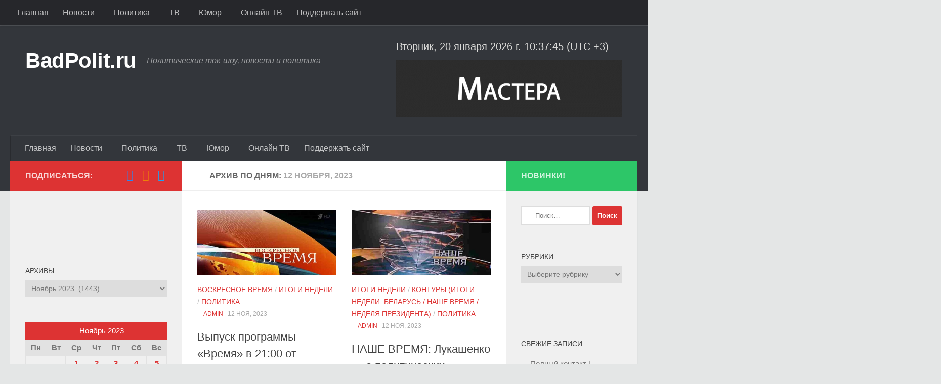

--- FILE ---
content_type: text/html; charset=UTF-8
request_url: https://www.badpolit.ru/2023/11/12/
body_size: 110224
content:
<!DOCTYPE html><html class="no-js" dir="ltr" lang="ru-RU" prefix="og: https://ogp.me/ns#"><head><script data-no-optimize="1">var litespeed_docref=sessionStorage.getItem("litespeed_docref");litespeed_docref&&(Object.defineProperty(document,"referrer",{get:function(){return litespeed_docref}}),sessionStorage.removeItem("litespeed_docref"));</script> <meta charset="UTF-8"><meta name="viewport" content="width=device-width, initial-scale=1.0"><link rel="profile" href="https://gmpg.org/xfn/11" /><link rel="pingback" href="https://www.badpolit.ru/xmlrpc.php"><title>12 ноября, 2023 | BadPolit.ru</title><meta name="robots" content="max-image-preview:large" /><link rel="canonical" href="https://www.badpolit.ru/2023/11/12/" /><link rel="next" href="https://www.badpolit.ru/2023/11/12/page/2/" /><meta name="generator" content="All in One SEO (AIOSEO) 4.9.3" /> <script type="application/ld+json" class="aioseo-schema">{"@context":"https:\/\/schema.org","@graph":[{"@type":"BreadcrumbList","@id":"https:\/\/www.badpolit.ru\/2023\/11\/12\/#breadcrumblist","itemListElement":[{"@type":"ListItem","@id":"https:\/\/www.badpolit.ru#listItem","position":1,"name":"Home","item":"https:\/\/www.badpolit.ru","nextItem":{"@type":"ListItem","@id":"https:\/\/www.badpolit.ru\/2023\/#listItem","name":2023}},{"@type":"ListItem","@id":"https:\/\/www.badpolit.ru\/2023\/#listItem","position":2,"name":2023,"item":"https:\/\/www.badpolit.ru\/2023\/","nextItem":{"@type":"ListItem","@id":"https:\/\/www.badpolit.ru\/2023\/11\/#listItem","name":"11"},"previousItem":{"@type":"ListItem","@id":"https:\/\/www.badpolit.ru#listItem","name":"Home"}},{"@type":"ListItem","@id":"https:\/\/www.badpolit.ru\/2023\/11\/#listItem","position":3,"name":"11","item":"https:\/\/www.badpolit.ru\/2023\/11\/","nextItem":{"@type":"ListItem","@id":"https:\/\/www.badpolit.ru\/2023\/11\/12\/#listItem","name":"12"},"previousItem":{"@type":"ListItem","@id":"https:\/\/www.badpolit.ru\/2023\/#listItem","name":2023}},{"@type":"ListItem","@id":"https:\/\/www.badpolit.ru\/2023\/11\/12\/#listItem","position":4,"name":"12","previousItem":{"@type":"ListItem","@id":"https:\/\/www.badpolit.ru\/2023\/11\/#listItem","name":"11"}}]},{"@type":"CollectionPage","@id":"https:\/\/www.badpolit.ru\/2023\/11\/12\/#collectionpage","url":"https:\/\/www.badpolit.ru\/2023\/11\/12\/","name":"12 \u043d\u043e\u044f\u0431\u0440\u044f, 2023 | BadPolit.ru","inLanguage":"ru-RU","isPartOf":{"@id":"https:\/\/www.badpolit.ru\/#website"},"breadcrumb":{"@id":"https:\/\/www.badpolit.ru\/2023\/11\/12\/#breadcrumblist"}},{"@type":"Person","@id":"https:\/\/www.badpolit.ru\/#person","sameAs":["https:\/\/vk.com\/club36324587"]},{"@type":"WebSite","@id":"https:\/\/www.badpolit.ru\/#website","url":"https:\/\/www.badpolit.ru\/","name":"\u041f\u043e\u043b\u0438\u0442\u0438\u0447\u0435\u0441\u043a\u0438\u0435 \u041d\u043e\u0432\u043e\u0441\u0442\u0438 \u0420\u043e\u0441\u0441\u0438\u0438","alternateName":"\u041f\u043e\u043b\u0438\u0442\u0438\u0447\u0435\u0441\u043a\u0438\u0435 \u0442\u043e\u043a-\u0448\u043e\u0443","description":"\u041f\u043e\u043b\u0438\u0442\u0438\u0447\u0435\u0441\u043a\u0438\u0435 \u0442\u043e\u043a-\u0448\u043e\u0443, \u043d\u043e\u0432\u043e\u0441\u0442\u0438 \u0438 \u043f\u043e\u043b\u0438\u0442\u0438\u043a\u0430","inLanguage":"ru-RU","publisher":{"@id":"https:\/\/www.badpolit.ru\/#person"}}]}</script>  <script type="litespeed/javascript">document.documentElement.className=document.documentElement.className.replace("no-js","js")</script> <link rel='dns-prefetch' href='//static.addtoany.com' /><link rel="alternate" type="application/rss+xml" title="BadPolit.ru &raquo; Лента" href="https://www.badpolit.ru/feed/" /><link rel="alternate" type="application/rss+xml" title="BadPolit.ru &raquo; Лента комментариев" href="https://www.badpolit.ru/comments/feed/" /><style id='wp-img-auto-sizes-contain-inline-css'>img:is([sizes=auto i],[sizes^="auto," i]){contain-intrinsic-size:3000px 1500px}
/*# sourceURL=wp-img-auto-sizes-contain-inline-css */</style><style id="litespeed-ccss">.wp-block-columns{align-items:normal!important;box-sizing:border-box;display:flex;flex-wrap:wrap!important}@media (min-width:782px){.wp-block-columns{flex-wrap:nowrap!important}}@media (max-width:781px){.wp-block-columns:not(.is-not-stacked-on-mobile)>.wp-block-column{flex-basis:100%!important}}@media (min-width:782px){.wp-block-columns:not(.is-not-stacked-on-mobile)>.wp-block-column{flex-basis:0%;flex-grow:1}.wp-block-columns:not(.is-not-stacked-on-mobile)>.wp-block-column[style*=flex-basis]{flex-grow:0}}:where(.wp-block-columns){margin-bottom:1.75em}.wp-block-column{flex-grow:1;min-width:0;overflow-wrap:break-word;word-break:break-word}.wp-block-image>a{display:inline-block}.wp-block-image img{box-sizing:border-box;height:auto;max-width:100%;vertical-align:bottom}ul{box-sizing:border-box}:root{--wp--preset--font-size--normal:16px;--wp--preset--font-size--huge:42px}.screen-reader-text{border:0;clip-path:inset(50%);height:1px;margin:-1px;overflow:hidden;padding:0;position:absolute;width:1px;word-wrap:normal!important}html :where(img[class*=wp-image-]){height:auto;max-width:100%}:where(figure){margin:0 0 1em}:root{--wp--preset--aspect-ratio--square:1;--wp--preset--aspect-ratio--4-3:4/3;--wp--preset--aspect-ratio--3-4:3/4;--wp--preset--aspect-ratio--3-2:3/2;--wp--preset--aspect-ratio--2-3:2/3;--wp--preset--aspect-ratio--16-9:16/9;--wp--preset--aspect-ratio--9-16:9/16;--wp--preset--color--black:#000000;--wp--preset--color--cyan-bluish-gray:#abb8c3;--wp--preset--color--white:#ffffff;--wp--preset--color--pale-pink:#f78da7;--wp--preset--color--vivid-red:#cf2e2e;--wp--preset--color--luminous-vivid-orange:#ff6900;--wp--preset--color--luminous-vivid-amber:#fcb900;--wp--preset--color--light-green-cyan:#7bdcb5;--wp--preset--color--vivid-green-cyan:#00d084;--wp--preset--color--pale-cyan-blue:#8ed1fc;--wp--preset--color--vivid-cyan-blue:#0693e3;--wp--preset--color--vivid-purple:#9b51e0;--wp--preset--gradient--vivid-cyan-blue-to-vivid-purple:linear-gradient(135deg,rgba(6,147,227,1) 0%,rgb(155,81,224) 100%);--wp--preset--gradient--light-green-cyan-to-vivid-green-cyan:linear-gradient(135deg,rgb(122,220,180) 0%,rgb(0,208,130) 100%);--wp--preset--gradient--luminous-vivid-amber-to-luminous-vivid-orange:linear-gradient(135deg,rgba(252,185,0,1) 0%,rgba(255,105,0,1) 100%);--wp--preset--gradient--luminous-vivid-orange-to-vivid-red:linear-gradient(135deg,rgba(255,105,0,1) 0%,rgb(207,46,46) 100%);--wp--preset--gradient--very-light-gray-to-cyan-bluish-gray:linear-gradient(135deg,rgb(238,238,238) 0%,rgb(169,184,195) 100%);--wp--preset--gradient--cool-to-warm-spectrum:linear-gradient(135deg,rgb(74,234,220) 0%,rgb(151,120,209) 20%,rgb(207,42,186) 40%,rgb(238,44,130) 60%,rgb(251,105,98) 80%,rgb(254,248,76) 100%);--wp--preset--gradient--blush-light-purple:linear-gradient(135deg,rgb(255,206,236) 0%,rgb(152,150,240) 100%);--wp--preset--gradient--blush-bordeaux:linear-gradient(135deg,rgb(254,205,165) 0%,rgb(254,45,45) 50%,rgb(107,0,62) 100%);--wp--preset--gradient--luminous-dusk:linear-gradient(135deg,rgb(255,203,112) 0%,rgb(199,81,192) 50%,rgb(65,88,208) 100%);--wp--preset--gradient--pale-ocean:linear-gradient(135deg,rgb(255,245,203) 0%,rgb(182,227,212) 50%,rgb(51,167,181) 100%);--wp--preset--gradient--electric-grass:linear-gradient(135deg,rgb(202,248,128) 0%,rgb(113,206,126) 100%);--wp--preset--gradient--midnight:linear-gradient(135deg,rgb(2,3,129) 0%,rgb(40,116,252) 100%);--wp--preset--font-size--small:13px;--wp--preset--font-size--medium:20px;--wp--preset--font-size--large:36px;--wp--preset--font-size--x-large:42px;--wp--preset--spacing--20:0.44rem;--wp--preset--spacing--30:0.67rem;--wp--preset--spacing--40:1rem;--wp--preset--spacing--50:1.5rem;--wp--preset--spacing--60:2.25rem;--wp--preset--spacing--70:3.38rem;--wp--preset--spacing--80:5.06rem;--wp--preset--shadow--natural:6px 6px 9px rgba(0, 0, 0, 0.2);--wp--preset--shadow--deep:12px 12px 50px rgba(0, 0, 0, 0.4);--wp--preset--shadow--sharp:6px 6px 0px rgba(0, 0, 0, 0.2);--wp--preset--shadow--outlined:6px 6px 0px -3px rgba(255, 255, 255, 1), 6px 6px rgba(0, 0, 0, 1);--wp--preset--shadow--crisp:6px 6px 0px rgba(0, 0, 0, 1)}:where(.is-layout-flex){gap:.5em}body .is-layout-flex{display:flex}.is-layout-flex{flex-wrap:wrap;align-items:center}.is-layout-flex>:is(*,div){margin:0}:where(.wp-block-columns.is-layout-flex){gap:2em}:where(.wp-block-columns.is-layout-flex){gap:2em}.clear{clear:both;visibility:hidden}a,article,body,caption,div,figure,form,h1,h3,header,html,i,iframe,img,label,li,nav,p,span,table,tbody,td,th,thead,tr,ul{margin:0;padding:0;border:0;font:inherit;vertical-align:baseline}article,figure,header,nav{display:block}ul{list-style:none}table{border-collapse:collapse;border-spacing:0}html{-webkit-font-smoothing:antialiased}body{background:#eaeaea;font-size:1rem;line-height:1.5em;color:#666;font-weight:300}a{color:#16cfc1;text-decoration:none}article .entry a{text-decoration:underline}img{max-width:100%;height:auto}.clear{display:block;overflow:hidden;width:0;height:0}.group:after,.group:before{content:"";display:table}.group:after{clear:both}.group{zoom:1}.fab,.far,.fas{width:1em;text-align:center}button,input,label,select,textarea{font-family:inherit}.sidebar-toggle-arrows,[role=search].search-form label:after{font-family:"Font Awesome 5 Free";text-rendering:auto}.search-form input[type=search],input[type=submit]{margin:0;-moz-box-sizing:border-box;-webkit-box-sizing:border-box;box-sizing:border-box;-webkit-border-radius:0;border-radius:0}input[type=submit]{-moz-appearance:none;-webkit-appearance:none}.search-form input[type=search]{background:#fff;border:2px solid #ddd;color:#777;display:block;max-width:100%;padding:7px 8px}input[type=submit]{background:#16cfc1;color:#fff;padding:10px;font-weight:600;display:inline-block;border:none;-webkit-border-radius:3px;border-radius:3px}[role=search].search-form{display:-webkit-box;display:-ms-flexbox;display:flex}[role=search].search-form label{position:relative;-webkit-box-flex:1;-ms-flex:1;flex:1;margin-right:5px}[role=search].search-form label input{padding-left:26px;line-height:20px;width:100%}[role=search].search-form input[type=submit]{line-height:15px}[role=search].search-form label:after{color:#ccc;line-height:1.714em;font-size:.875em;content:"";position:absolute;left:10px;top:8px;font-weight:900;-moz-osx-font-smoothing:grayscale;-webkit-font-smoothing:antialiased;font-style:normal;font-variant:normal}.hu-fa-not-loaded [role=search].search-form label:after{content:" "}.entry{font-size:1.125em;line-height:1.6em}.sidebar-toggle-arrows{font-weight:900;-moz-osx-font-smoothing:grayscale;-webkit-font-smoothing:antialiased;font-variant:normal}h1,h3{color:#444;font-weight:600;-ms-word-wrap:break-word;word-wrap:break-word}.screen-reader-text{position:absolute;width:1px;height:1px;padding:0;margin:-1px;overflow:hidden;clip:rect(0,0,0,0);border:0}.content,.main,.main-inner{position:relative}#wrapper{height:100%}.container{padding:0 20px}.container-inner{max-width:1380px;width:100%;margin:0 auto}.main{background-color:#fff!important;width:100%}.main-inner{z-index:1;min-height:600px}.content{width:100%}.hu-pad{padding:30px 30px 20px}.container-inner>.main::after,.container-inner>.main::before{background-color:#f0f0f0;position:absolute;top:0;bottom:0;content:"";display:block;z-index:0}.col-3cm .container-inner>.main::before{left:0;padding-left:340px}.col-3cm .container-inner>.main::after{right:0;padding-right:260px}.col-3cm .main-inner{padding-left:340px;padding-right:260px}.col-3cm .sidebar.s1{float:left;margin-left:-340px}.col-3cm .sidebar.s2{float:right;margin-right:-260px;position:relative;right:-100%}.col-3cm .content{float:right}.col-3cm{overflow-x:hidden}.sidebar{padding-bottom:20px;position:relative;z-index:2;-webkit-transform:translate3d(0,0,0);-moz-transform:translate3d(0,0,0);-o-transform:translate3d(0,0,0);transform:translate3d(0,0,0)}.sidebar .sidebar-content,.sidebar .sidebar-toggle{-webkit-transform:translate3d(0,0,0);-moz-transform:translate3d(0,0,0);-o-transform:translate3d(0,0,0);transform:translate3d(0,0,0);background:#f0f0f0}.sidebar-top{padding:15px 30px}.sidebar-top p{float:left;color:#fff;color:rgb(255 255 255/.8);font-size:1rem;font-weight:600;text-transform:uppercase;line-height:1.5rem;padding:3px 0}.sidebar-toggle{display:none;text-align:center;width:100%;height:60px;-webkit-box-shadow:inset 0-1px 0 rgb(255 255 255/.1);box-shadow:inset 0-1px 0 rgb(255 255 255/.1);border:none;padding:0}.sidebar-toggle i{font-size:30px;color:#fff;padding:15px 0}.sidebar-toggle-arrows{opacity:0;font-style:normal;position:relative}.site-description{font-style:italic}.collapsed .sidebar-toggle-arrows{opacity:1}.sidebar[data-position=right] .sidebar-toggle-arrows:before{content:""}.sidebar[data-position=left] .sidebar-toggle-arrows:before{content:""}.hu-fa-not-loaded .sidebar[data-position] .sidebar-toggle-arrows:before{content:" "}.sidebar.s1{width:340px;z-index:2}.sidebar.s1 .sidebar-toggle,.sidebar.s1 .sidebar-top{background:#16cfc1}@media only screen and (min-width:479px) and (max-width:960px){.sidebar.s1 .sidebar-top{background:0 0!important;border-bottom:1px solid #ddd}.sidebar.s1 .sidebar-top p{color:#666}.sidebar.s1 .sidebar-top .social-links .social-tooltip{color:#666!important}}.sidebar.s2{width:260px;z-index:1}.sidebar.s2 .sidebar-toggle,.sidebar.s2 .sidebar-top{background:#efb93f}@media only screen and (min-width:479px) and (max-width:1200px){.sidebar.s2 .sidebar-top{background:0 0!important;border-bottom:1px solid #ddd}.sidebar.s2 .sidebar-top p{color:#666}}.social-links{float:right;position:relative;padding-top:2px;font-size:1rem;line-height:1.5rem}.social-links li{display:inline-block;margin-left:8px;line-height:1em}.social-links li a{display:block!important;position:relative;text-align:center}.social-links .social-tooltip{color:#fff;color:rgb(255 255 255/.7);font-size:1.5rem;display:inline;position:relative;z-index:98}.pagination{margin-bottom:15px}.nav li>a:after,.nav>li>a:after{font-weight:900;font-style:normal;font-family:"Font Awesome 5 Free";-moz-osx-font-smoothing:grayscale;-webkit-font-smoothing:antialiased;font-variant:normal}.nav-container{background:#888;z-index:99;position:relative}.ham__navbar-toggler-two{float:right;z-index:10001;margin:0;text-align:center}.nav-text{display:none;position:absolute;right:52px;font-size:1em;line-height:1.5em;padding:13px 20px}.nav li>a:after,.nav>li>a:after{display:inline-block;text-rendering:auto}.ham__navbar-toggler-two{display:none;height:50px;width:50px;position:relative;border:none;background:0 0;vertical-align:middle;border-radius:0;padding:0}.ham__navbar-toggler-two .ham__navbar-span-wrapper{padding:0 20px;height:12px;margin:19px 5px;position:relative;display:block}.ham__navbar-toggler-two .line{display:block;background:#fff;width:20px;height:1.5px;position:absolute;left:10px;-webkit-border-radius:5px;-webkit-background-clip:padding-box;-moz-border-radius:5px;-moz-background-clip:padding;border-radius:5px;background-clip:padding-box;backface-visibility:hidden}#footer .ham__navbar-toggler-two .line{background:#444}.ham__navbar-toggler-two .line.line-1{top:0}.ham__navbar-toggler-two .line.line-2{top:50%}.ham__navbar-toggler-two .line.line-3{top:100%}@media only screen and (min-width:720px){.nav,.nav>li{position:relative}.nav ul{background:#777}#header .nav-container .nav{display:block!important}.nav-wrap{height:auto!important}.nav{font-size:0}.nav li a{color:#ccc;display:block;line-height:1.25rem}.hu-fa-not-loaded .far:before,.hu-fa-not-loaded .fas:before,.hu-fa-not-loaded .nav li>a:after,.hu-fa-not-loaded .nav>li>a:after{content:" "}.nav li>a:after{content:"";float:right;opacity:.5}.nav>li>a:after{content:"";float:none;margin-left:6px;font-size:.875em;line-height:1.2em}.nav li>a:only-child:after{content:"";margin:0}#footer .nav li>a:after{content:""}#footer .nav li>a:only-child:after{content:""}.nav>li{font-size:1rem;border-right:1px solid #999;display:inline-block}.nav>li>a{padding:15px 14px}.nav li.current-post-parent>a{color:#fff}.nav ul{display:none;position:absolute;left:0;top:50px;width:180px;padding:10px 0;z-index:2;-webkit-transform:translateZ(0);-webkit-box-shadow:0 2px 2px rgb(0 0 0/.15);box-shadow:0 2px 2px rgb(0 0 0/.15)}.nav ul li{font-size:.875rem;position:relative;display:block;padding:0}.nav ul li a{padding:10px 20px}.nav ul li:last-child{border-bottom:0!important}.nav ul ul{position:absolute;top:-10px;left:180px}}@media only screen and (max-width:719px){.nav,.nav-wrap{float:left;width:100%}.nav-wrap{position:relative}#header .nav-container .nav{display:none}.ham__navbar-toggler-two,.nav li a,.nav ul,.nav-text{display:block}.nav{font-weight:400}.nav-container{text-transform:none}.nav-wrap{overflow:hidden}.nav li a{line-height:1.6em;padding:8px 13px}.nav>li{font-size:.9375em}.nav li.current-post-parent>a{color:#fff}.nav ul a{padding-left:37px}.nav ul ul a{padding-left:65px}.nav ul ul ul a{padding-left:90px}.nav ul li{font-size:.85rem;font-weight:300}.nav ul li a{padding-top:6px;padding-bottom:6px}}#header,#header .container-inner{position:relative}#header{background:#454e5c;padding-bottom:60px}#header .hu-pad{padding-top:30px;padding-bottom:30px}.mobile-title-logo-in-header{display:none}.site-title{font-size:2.625em;font-weight:600;letter-spacing:-.5px;float:left;line-height:1.4285em;padding:10px 0}.site-title a{display:block;color:#fff;max-width:100%}.site-description{font-size:1em;color:#fff;color:rgb(255 255 255/.5);float:left;margin-left:20px;line-height:60px;padding:10px 0}#header-widgets{display:none}#header-widgets img{display:block}.toggle-search{color:#fff;font-size:18px;line-height:24px;padding:13px 20px;display:block;position:absolute;right:0;top:-50px;-webkit-box-shadow:-1px 0 0 rgb(255 255 255/.1);box-shadow:-1px 0 0 rgb(255 255 255/.1);background:0 0;border:none}.search-expand{display:none;background:#121d30;position:absolute;top:0;right:0;width:340px;-webkit-box-shadow:0 1px 0 rgb(255 255 255/.1);box-shadow:0 1px 0 rgb(255 255 255/.1)}.search-expand-inner{background:rgb(0 0 0/.15);padding:15px}#header #nav-mobile{background-color:#454e5c}#nav-topbar.nav-container{background:#121d30;-webkit-box-shadow:0 0 5px rgb(0 0 0/.2),0 1px 0 rgb(255 255 255/.15);box-shadow:0 0 5px rgb(0 0 0/.2),0 1px 0 rgb(255 255 255/.15)}.topbar-toggle-down{position:absolute;z-index:10;right:0;width:60px;height:50px;text-align:center;display:none}.topbar-toggle-down i.fa-angle-double-up{display:none}.topbar-toggle-down i{font-size:30px;color:#fff;padding:10px 0;opacity:.6}#nav-header.nav-container{background:#454e5c;z-index:97;-webkit-box-shadow:inset 0 1px 0 rgb(255 255 255/.05),0-1px 0 rgb(0 0 0/.2),inset 1px 0 0 rgb(0 0 0/.2),inset -1px 0 0 rgb(0 0 0/.2);box-shadow:inset 0 1px 0 rgb(255 255 255/.05),0-1px 0 rgb(0 0 0/.2),inset 1px 0 0 rgb(0 0 0/.2),inset -1px 0 0 rgb(0 0 0/.2)}#nav-header .container{padding:0 15px}#nav-header .nav-text,#nav-topbar .nav-text{color:#fff;color:rgb(255 255 255/.7)}.mobile-menu{display:none}.mobile-menu .mobile-search{-moz-box-sizing:border-box;-webkit-box-sizing:border-box;box-sizing:border-box;padding:6px 14px 15px}@media only screen and (min-width:720px){#nav-topbar .nav li a{color:#fff;color:rgb(255 255 255/.7)}#nav-topbar .nav>li{border-right:none}#nav-topbar .nav li.current-post-parent>a{color:#fff}#nav-topbar .nav ul{background:url(/wp-content/themes/hueman/assets/front/img/opacity-10.png)#121d30}#nav-topbar .nav ul li{box-shadow:0 1px 0 rgb(255 255 255/.06);-webkit-box-shadow:0 1px 0 rgb(255 255 255/.06)}#nav-topbar .nav ul li:last-child{box-shadow:none;-webkit-box-shadow:none}#nav-topbar.desktop-sticky{height:50px;overflow:hidden}.nav ul.sub-menu{display:none}.header-ads-desktop #header-widgets{float:right;display:block}#nav-header .nav li a{color:#fff;color:rgb(255 255 255/.7)}#nav-header .nav>li{border-right:none}#nav-header .nav li.current-post-parent>a{color:#fff}#nav-header .nav ul{background:url(/wp-content/themes/hueman/assets/front/img/opacity-10.png)#454e5c}#nav-header .nav ul li{box-shadow:0 1px 0 rgb(255 255 255/.06);-webkit-box-shadow:0 1px 0 rgb(255 255 255/.06)}#nav-header .nav ul li:last-child{box-shadow:none;-webkit-box-shadow:none}}@media only screen and (max-width:719px){#header{z-index:9999}#nav-topbar .container{padding-left:0}.header-ads-mobile #header-widgets{float:none;display:block;text-align:center;padding-top:50px;position:relative}#header .logo-tagline-group{display:none}#nav-header.nav-container{border-left:0;border-right:0}#nav-header .container{padding:0}#nav-header .nav{padding-bottom:20px}#header .nav-container .nav li a{color:#fff;color:rgb(255 255 255/.9);border-top:1px solid rgb(255 255 255/.06)}#header .nav-container .nav li.current-post-parent>a{text-decoration:underline;background:rgb(0 0 0/.15);color:#fff}.mobile-menu{display:block}.desktop-menu{display:none}.header-mobile-sticky .mobile-sticky{position:fixed;width:100%}.header-mobile-sticky #header{min-height:50px}}@media only screen and (min-width:720px){.header-desktop-sticky.topbar-enabled #header{padding-top:50px}.header-desktop-sticky #nav-topbar.nav-container{position:fixed;z-index:999;top:0}.full-width #nav-topbar.nav-container{width:100%;top:0;left:0;right:0}}@media only screen and (max-width:719px){#header .mobile-title-logo-in-header{display:block;float:left;height:50px;line-height:50px;width:75vw;position:relative}#header .mobile-title-logo-in-header .site-title{height:100%;width:auto;z-index:3;overflow:hidden;left:13px;position:relative;max-width:72vw;line-height:inherit;padding:0}#header .mobile-title-logo-in-header .site-title a{font-size:.6em;text-align:left;white-space:nowrap;overflow:hidden;text-overflow:ellipsis;vertical-align:middle;display:inline-block;top:50%;-webkit-transform:translateY(-50%);-moz-transform:translateY(-50%);-o-transform:translateY(-50%);transform:translateY(-50%);position:absolute;color:#fff}}#page{padding-bottom:60px;margin-top:-60px}#page .container-inner{background:#fff;-webkit-box-shadow:0 1px 1px rgb(0 0 0/.1);box-shadow:0 1px 1px rgb(0 0 0/.1)}.content .post{position:relative}.single .post{margin-bottom:40px}.post-title{color:#444;margin-bottom:10px;font-size:1.375em;font-weight:400;line-height:1.5em;-ms-word-wrap:break-word;word-wrap:break-word}.single .post-title{font-size:2.62em;letter-spacing:-1px;line-height:1.5em}.page-title{background:#fff;position:relative;padding-top:18px;padding-bottom:17px;border-bottom:1px solid #eee;color:#666;font-size:1em;font-weight:600;text-transform:uppercase;line-height:1.5rem}.page-title a{color:#aaa}.page-title span{color:#aaa}.page-title i{margin-right:8px}.page-title .meta-single li{float:left;margin-right:14px}.page-title .meta-single li.comments{float:right;margin-right:0}.content .post{overflow:visible}.widget_text .textwidget p{margin-bottom:1em}.widget,.widget select,.widget>h3{font-size:.9375em}.widget{color:#777;overflow:hidden}.widget a{color:#777}.widget>h3{font-weight:400;text-transform:uppercase;margin-bottom:6px}.widget select{border:1px solid #ddd;color:#777;padding:7px;width:100%;max-width:100%}.sidebar .widget{padding:30px 30px 20px}.widget>ul li a:before,.widget>ul li:before,.widget_calendar caption:before{font-family:"Font Awesome 5 Free";font-weight:900;-moz-osx-font-smoothing:grayscale;-webkit-font-smoothing:antialiased;font-style:normal;font-variant:normal;text-rendering:auto;font-size:12px;margin-right:6px;color:#ccc;display:inline-block!important;width:1em;text-align:center}.widget_calendar caption:before{content:"";position:relative;top:-.1em}.widget_recent_entries ul>li a:before{content:""}.hu-fa-not-loaded .widget_calendar caption:before,.hu-fa-not-loaded .widget_recent_entries>ul>li a:before{content:""}.widget_recent_entries ul li{padding:10px 0;border-bottom:1px solid #e4e4e4}.widget_recent_entries ul li{color:#999}.widget_calendar a{font-weight:600}.widget_calendar #wp-calendar{width:100%}.widget_calendar caption{color:#fff;padding:5px 10px}.widget_calendar caption:before{color:#fff;color:rgb(255 255 255/.7);font-size:15px}.widget_calendar thead{background:#e2e2e2;-webkit-box-shadow:0 1px 0#ddd;box-shadow:inset 0-1px 0#ddd}.widget_calendar th{font-weight:600}.widget_calendar td,.widget_calendar th{padding:3px 0;text-align:center;border:1px solid #e2e2e2}.sidebar.s1 .widget_calendar a{color:#16cfc1}.sidebar.s1 .widget_calendar caption{background:#16cfc1}#footer a{color:#777}@media only screen and (min-width:720px){#nav-footer .nav li a{color:#33363b}#nav-footer .nav li.current-post-parent>a{color:#666}#nav-footer .nav ul{background:#f0f0f0;bottom:44px;top:auto;text-align:left;-webkit-box-shadow:0-2px 2px rgb(0 0 0/.05);box-shadow:0-2px 2px rgb(0 0 0/.05)}#nav-footer .nav ul li{border-bottom:1px solid #e4e4e4}#nav-footer .nav ul ul{position:absolute;top:auto;bottom:-10px}}@media only screen and (max-width:719px){#nav-footer .nav li a{color:#999;color:rgb(0 0 0/.8);border-top:1px solid #f2f2f2}#nav-footer .nav li.current-post-parent>a{background:#f2f2f2;color:#444}}#wrapper,.container-inner{min-width:320px}@media only screen and (max-width:1200px){#header-widgets{display:none}}@media only screen and (min-width:480px) and (max-width:1200px){.container{padding:0 10px}.s2.collapsed{width:50px;-webkit-box-shadow:none!important;-moz-box-shadow:none!important;box-shadow:none!important}.s2.collapsed .sidebar-content{display:none;float:left;width:100%}.sidebar.s2 .sidebar-toggle{display:block}.s2.collapsed .sidebar-content{opacity:0}.col-3cm .container-inner>.main::after,.col-3cm .main-inner{padding-right:50px}.col-3cm .s2.collapsed{margin-right:-50px}}@media only screen and (min-width:480px) and (max-width:960px){.col-3cm .container-inner>.main::before,.col-3cm .main-inner{padding-left:50px}.s1.collapsed{width:50px;-webkit-box-shadow:none!important;-moz-box-shadow:none!important;box-shadow:none!important}.s1.collapsed .sidebar-content{opacity:0;display:none;float:left;width:100%}.sidebar.s1 .sidebar-toggle{display:block}.col-3cm .s1.collapsed{margin-left:-50px}.col-3cm .s2.collapsed{margin-right:-50px}}@media only screen and (max-width:719px){.site-description{display:none}.container{padding:0}.page-title.hu-pad{padding-top:12px;padding-bottom:12px}.sidebar-toggle{height:50px}.sidebar-toggle i{padding:10px 0}.hu-pad{padding:20px 20px 10px}#header .hu-pad,.topbar-enabled #header{padding-top:0}#header,#header .hu-pad{padding-bottom:0}.entry{font-size:.9375em}.site-title{padding:30px 0;width:100%;float:none;line-height:1.19em;font-size:2.2em}.site-title a{text-align:center}.toggle-search{right:auto;left:0;top:0;-webkit-box-shadow:1px 0 0 rgb(255 255 255/.1);box-shadow:1px 0 0 rgb(255 255 255/.1)}.search-expand{left:0;right:auto;top:50px;width:320px}#page{margin-top:0;padding-bottom:10px}.pagination{margin-bottom:30px}.page-title{font-size:.875em}.single .post-title{font-size:1.375em;line-height:1.5em;letter-spacing:0}}@media only screen and (max-width:479px){.content,.sidebar[class*=s]{width:100%;float:none;margin-right:0!important;margin-left:0!important}.sidebar[class*=s]{background:#f0f0f0;display:block;float:none}.main,.main-inner{background-image:none!important;padding:0!important}.sidebar.s2{right:0!important;left:0!important}.container-inner>.main::after,.container-inner>.main::before{display:none}.hu-pad{padding:15px 15px 5px}.sidebar .widget,.sidebar-top{padding-left:15px!important;padding-right:15px!important}.site-title{font-size:2em}}body{font-family:Arial,sans-serif;font-size:1rem}@media only screen and (min-width:720px){.nav>li{font-size:1rem}}a,.sidebar.s1 .widget_calendar a{color:#d33}input[type="submit"],.sidebar.s1 .sidebar-top,.sidebar.s1 .sidebar-toggle,.sidebar.s1 .widget_calendar caption{background-color:#d33}.sidebar.s2 .sidebar-top,.sidebar.s2 .sidebar-toggle{background-color:#2dc668}.search-expand,#nav-topbar.nav-container{background-color:#26272b}@media only screen and (min-width:720px){#nav-topbar .nav ul{background-color:#26272b}}#header{background-color:#33363b}@media only screen and (min-width:720px){#nav-header .nav ul{background-color:#33363b}}#header #nav-mobile{background-color:#33363b}#nav-header.nav-container{background-color:#33363b}@media only screen and (min-width:720px){#nav-header .nav ul{background-color:#33363b}}body{background-color:#e4e6e6}.myvideo{position:relative;padding-bottom:56.25%;height:0;overflow:hidden}.myvideo iframe{position:absolute;top:0;left:0;width:100%;height:100%}#comments p{float:none!important}#wpdcom *{box-sizing:border-box;line-height:initial}#wpdcom i{margin:0}#comments #wpdcom span,#wpdcom span{display:inline;letter-spacing:inherit;text-transform:none;font-size:1em}#wpdcom form{margin:0;padding:0;border:none;background:none}#wpdcom input:required{box-shadow:0 0 1px #555}#wpdcom button{min-height:auto;min-width:auto;max-width:auto;min-height:auto;display:inline-block;font-weight:400;text-transform:none}#wpdcom .wpdiscuz-hidden{display:none}#wpdcom .clearfix{clear:both}#wpdcom .wpdlb{clip:rect(1px,1px,1px,1px);clip-path:inset(50%);height:1px;width:1px;margin:-1px;overflow:hidden;padding:0;position:absolute}[wpd-tooltip]{position:relative}[wpd-tooltip]::before{content:"";position:absolute;top:-8px;left:50%;transform:translateX(-50%);border-width:7px 7px 0 7px;border-style:solid;border-color:#555 #fff0 #fff0 #fff0;z-index:100;opacity:0}[wpd-tooltip]::after{content:attr(wpd-tooltip);position:absolute;left:50%;top:-8px;transform:translateX(-50%) translateY(-100%);background:#555;text-align:center;color:#fff;padding:8px 10px;font-size:11px;line-height:1.5;min-width:6vw;border-width:0;border-radius:4px;z-index:99;opacity:0;text-transform:none}[wpd-tooltip-position="left"]::before{left:0%;top:50%;margin-left:-11px;transform:translatey(-50%) rotate(-90deg)}[wpd-tooltip-position="left"]::after{left:0%;top:50%;margin-left:-8px;transform:translateX(-100%) translateY(-50%)}#wpdcom .wpdiscuz-subscribe-bar{width:100%;box-sizing:border-box;padding:15px 0 5px 0;margin-bottom:0}#wpdcom .wpdiscuz-subscribe-bar form{display:flex;flex-wrap:wrap;justify-content:flex-start;flex-direction:row;align-items:center;margin-bottom:10px}#wpdcom .wpdiscuz-subscribe-form-intro{font-size:14px;display:block;padding:3px 10px 3px 1px;line-height:20px;box-sizing:border-box;white-space:nowrap}#wpdcom .wpdiscuz-subscribe-form-option{flex-grow:1;font-size:13px;display:block;padding-right:5px;box-sizing:border-box}#wpdcom .wpdiscuz-subscribe-form-email{font-size:14px;display:block;padding:0 5px 0 0;box-sizing:border-box;width:30%}#wpdcom .wpdiscuz-subscribe-form-button{font-size:14px;display:block;box-sizing:border-box}#wpdcom .wpdiscuz-subscribe-form-email input[type="email"]{font-size:13px!important;padding:3px!important;width:100%!important;height:auto!important;line-height:20px!important;box-sizing:border-box!important;clear:both;float:none;margin:0}#wpdcom .wpdiscuz-subscribe-form-button input[type="submit"]{font-size:16px!important;min-height:29px!important;height:29px!important;padding:1px 3px 5px 3px!important;min-width:40px;line-height:14px!important;box-sizing:border-box!important;border:1px solid #ddd;clear:both;float:none;margin:0}#wpdcom .wpdiscuz-subscribe-agreement{font-size:12px;display:block;clear:left;padding-top:10px;width:92%}#wpdcom .wpdiscuz-subscribe-agreement label{display:inline;font-size:13px;margin:0 4px}#wpdcom .wpdiscuz-subscribe-bar #wpdiscuz_subscription_button{box-shadow:none;font-weight:700;letter-spacing:0}#wpdcom .wpd-form .wpdiscuz-textarea-wrap{display:flex;flex-wrap:nowrap;flex-direction:row;justify-content:space-between;padding:20px 0;align-items:center}#wpdcom .wpd-form .wpdiscuz-textarea-wrap [id^=wpd-editor-wraper]{flex-grow:1;position:relative;width:100%}#wpdcom .wpd-form .wpdiscuz-textarea-wrap [id^=wpd-editor-wraper] textarea{width:100%}#wpdcom .wpd-form .wpdiscuz-textarea-wrap textarea{height:54px;border-radius:5px;border:1px solid #ccc;width:100%;padding:10px 15px;font-size:14px;box-shadow:inset 1px 1px 8px rgb(0 0 0/.1);font-family:inherit;outline:none;resize:none}#wpdcom .wpd-form .wpdiscuz-textarea-wrap textarea::-moz-placeholder{line-height:28px;color:#666;font-size:16px}#wpdcom .wpd-form .wpdiscuz-textarea-wrap textarea::-webkit-input-placeholder{line-height:28px;color:#666;font-size:16px}#wpdcom .wpd-form .wpdiscuz-textarea-wrap textarea:-ms-input-placeholder{line-height:28px;color:#666;font-size:16px}#wpdcom .wpd-form.wpd-secondary-form-wrapper{margin-bottom:25px}#wpdcom .wpd-form.wpd-secondary-form-wrapper .wpdiscuz-textarea-wrap{padding-top:10px}#wpdcom .wpd-form .wpdiscuz-textarea-wrap{padding-bottom:10px}#wpdcom .wpd-form .wpdiscuz-textarea-wrap .wpd-editor-buttons-right{float:right}#wpdcom input[type="submit"],#wpdcom button{margin:inherit}#wpdcom .wpd-prim-button{border:none;font-family:"Arial Hebrew",Arial,sans-serif;font-size:14px;line-height:24px;padding:4px 20px;letter-spacing:1px;box-shadow:1px 1px 3px -1px #bbb;border-radius:3px;max-width:none;max-width:none}#wpdcom .wc-field-submit input[type="submit"]{margin-left:2%}#wpdcom .wpd_label,#wpdcom .wpd_label{margin:1px 0 5px 0;padding:0;display:inline-block}#wpdcom .wpd_label,#wpdcom .wpd_label span{display:inline-block}#wpdcom .wpd_label input[type="checkbox"].wpd_label__checkbox{display:none}#wpdcom .wpd_label__checkbox{display:none}#wpdcom .wpd_label__check{display:inline-block;border:0;border-radius:0;vertical-align:middle;text-align:center;margin:0 3px 0 0}#wpdcom .wpd_label__check i.wpdicon{font-size:15px;line-height:20px;padding:4px 5px;width:32px;margin:0}#wpdcom .wpd_label__check i.wpdicon-on{display:none}#wpdcom .wpd_label__check i.wpdicon-off{display:inline-block;color:#aaa;border:1px solid #ddd}#wpdcom .wpd-editor-char-counter{font-size:9px;padding:3px 5px 2px;position:absolute;right:0;z-index:10;color:#888}#wpdcom.wpdiscuz_unauth .wc-field-submit{padding-top:15px}#wpdcom .wpd-form-foot{margin-left:70px}#wpdcom .wpd-form-row .wpdiscuz-item{clear:both}#wpdcom .wpd-form-row .wpd-form-col-left{width:49%;float:left;margin:0;text-align:left;padding:0}#wpdcom .wpd-form-row .wpd-form-col-right{width:49%;float:right;margin:0;text-align:right;padding:0}#wpdcom .wpd-form-row .wpd-form-col-left .wpdiscuz-item{text-align:left}#wpdcom .wpd-form-row .wpdiscuz-item{width:100%;vertical-align:baseline;padding:1px 0 7px 0;position:relative}#wpdcom .wpd-form-row .wpd-field{width:100%;line-height:20px;color:#777;display:inline-block;float:none;clear:both;margin:0;box-sizing:border-box;padding-top:2%;padding-bottom:2%;font-size:14px;border-radius:3px;vertical-align:baseline}#wpdcom .wpd-form-row .wpd-has-icon .wpd-field{padding-left:30px}#wpdcom .wpd-form-row .wpdiscuz-item .wpd-field-icon{display:inline-block;font-size:16px;line-height:16px;opacity:.3;padding:0;margin:0;position:absolute;top:9px;left:8px;width:20px;text-align:left}#wpdcom .wpd-form-row .wpdiscuz-item input[type="text"],#wpdcom .wpd-form-row .wpdiscuz-item input[type="email"]{height:32px}.wpdiscuz_select{background:url(data:image/png;\ base64,iVBORw0KGgoAAAANSUhEUgAAAB4AAAANCAYAAAC+ct6XAAAAGXRFWHRTb2Z0d2FyZQBBZG9iZSBJbWFnZVJlYWR5ccllPAAAAyJpVFh0WE1MOmNvbS5hZG9iZS54bXAAAAAAADw/eHBhY2tldCBiZWdpbj0i77u/[base64]/Pk5mU4QAAACUSURBVHjaYmRgYJD6////MwY6AyaGAQIspCieM2cOjKkIxCFA3A0TSElJoZ3FUCANxAeAWA6IOYG4iR5BjWwpCDQCcSnNgxoIVJCDFwnwA/FHWlp8EIpHSKoGgiggLkITewrEcbQO6mVAbAbE+VD+a3IsJTc7FQAxDxD7AbEzEF+jR1DDywtoCr9DbhwzDlRZDRBgACYqHJO9bkklAAAAAElFTkSuQmCC)#fefefe no-repeat scroll right center!important;border-radius:0;border:1px solid lightgray!important;box-shadow:none!important;height:28px!important;padding:3px 22px 3px 8px!important;font-size:13px!important;-moz-appearance:none!important;-webkit-appearance:none!important;outline:0 none!important;text-indent:.01px;text-overflow:""!important;width:100%!important;box-sizing:border-box!important;line-height:20px!important;clear:both;float:none!important;margin:0!important}#wpdcom .wc-field-submit{text-align:right;padding:1px 2px 0 0;display:flex;flex-wrap:wrap;justify-content:flex-end;align-items:flex-start}#wpdcom .wpd-form-col-left div:last-of-type,#wpdcom .wpd-form-col-right div:last-of-type{border-bottom:none}#wpdcom .wpd-thread-filter .wpd-filter{font-size:16px;color:#999;border-bottom:2px solid #999;text-align:center;padding:5px 10px;margin:0 1px -2px 1px;line-height:18px}#wpdcom .wpd-thread-filter .wpdf-reacted{color:#ffa600;border-bottom-color:#ffa600;width:34px}#wpdcom .wpd-thread-filter .wpdf-hottest{color:#fc5844;border-bottom-color:#fc5844;width:34px}#wpdcom .wpd-thread-filter .wpdf-sorting{font-size:14px;color:#777;line-height:18px;text-transform:capitalize;min-width:100px;font-family:"Arial Hebrew",Arial,sans-serif}#wpdcom .wpd-thread-filter .wpdf-sorting i{font-size:15px;margin-left:6px;vertical-align:top;line-height:14px}#wpdcom .wpd-thread-list .wpd-load-more-submit-wrap{display:flex;flex-direction:row;justify-content:center;padding:10px}#wpd-bubble-wrapper{display:none;position:fixed;z-index:99;text-align:center;opacity:.9;bottom:80px}#wpd-bubble-wrapper #wpd-bubble-all-comments-count{font-size:15px;font-weight:600;font-family:sans-serif}#wpd-bubble-wrapper>div{display:none;border:1px solid #fff;box-shadow:0 0 15px #aaa;width:64px;height:64px;border-radius:50%;color:#fff;align-items:center;justify-content:center;position:relative}#wpd-bubble-wrapper svg{width:60%;height:60%}#wpd-bubble-wrapper #wpd-bubble-count svg,#wpd-bubble-wrapper #wpd-bubble-notification svg{margin-left:3px;margin-top:3px}#wpd-bubble-wrapper #wpd-bubble svg{margin-left:2px}#wpd-bubble-wrapper path.wpd-bubble-count-first{fill:#fff}#wpd-bubble-wrapper path.wpd-bubble-count-second{fill:#fff0}#wpd-bubble-wrapper path.wpd-bubble-plus-first{fill:#fff}#wpd-bubble-wrapper path.wpd-bubble-plus-second{fill:#fff0}#wpd-bubble-wrapper>#wpd-bubble-count{display:flex}#wpd-bubble-wrapper>#wpd-bubble #wpd-bubble-add-message{width:400px;height:46px;position:absolute;top:50%;left:75px;border-radius:5px;padding:7px;transform:translateY(-50%);display:flex;align-items:center;justify-content:center;font-size:16px}#wpd-bubble-wrapper>#wpd-bubble #wpd-bubble-add-message::before{content:"";border:9px solid #fff0;position:absolute;top:50%;left:-9px;transform:translateY(-50%);border-left:none}#wpd-bubble-wrapper>#wpd-bubble-count .wpd-new-comments-count{display:none}#wpd-bubble-wrapper>#wpd-bubble-notification{background-color:#fe7617}#wpd-bubble-wrapper>#wpd-bubble-notification path.wpd-bubble-notification-first{fill:#fff}#wpd-bubble-wrapper>#wpd-bubble-notification path.wpd-bubble-notification-second{fill:#fff0}#wpd-bubble-wrapper #wpd-bubble-notification-message{display:none;width:430px;height:100%;position:absolute;background-color:#fbfbfb;top:0;left:75px;border:1px solid #b2b2b2;box-shadow:0 0 10px #bbb;border-radius:5px;padding:7px}#wpd-bubble-wrapper #wpd-bubble-notification-message #wpd-bubble-author,#wpd-bubble-wrapper #wpd-bubble-notification-message #wpd-bubble-comment{display:flex;align-items:center;height:50%}#wpd-bubble-wrapper #wpd-bubble-notification-message #wpd-bubble-author{justify-content:space-between}#wpd-bubble-wrapper #wpd-bubble-notification-message #wpd-bubble-author>div{display:flex;align-items:center}#wpd-bubble-wrapper #wpd-bubble-notification-message #wpd-bubble-comment{font-size:12px}#wpd-bubble-wrapper #wpd-bubble-notification-message span:not(.wpd-bubble-spans){display:inline-block;margin:5px}#wpd-bubble-wrapper #wpd-bubble-notification-message #wpd-bubble-author-avatar{width:20px;height:20px;line-height:16px}#wpd-bubble-wrapper #wpd-bubble-notification-message #wpd-bubble-author-name{color:#4e9f93;font-size:14px;font-weight:600}#wpd-bubble-wrapper #wpd-bubble-notification-message #wpd-bubble-comment-date{color:#fe7617;font-size:10px}#wpd-bubble-wrapper #wpd-bubble-notification-message #wpd-bubble-comment,#wpd-bubble-wrapper #wpd-bubble-notification-message #wpd-bubble-comment-reply-link a{color:#333}#wpd-bubble-wrapper #wpd-bubble-notification-message #wpd-bubble-comment-reply-link a{color:#777}#wpd-bubble-wrapper #wpd-bubble-notification-message #wpd-bubble-comment-text{font-size:12px;margin-left:7px}#wpd-bubble-wrapper #wpd-bubble-notification-message::before{content:"";border:9px solid #fff0;position:absolute;top:20px;left:-10px;border-left:none;padding:0;border-right-color:#b2b2b2}#wpd-bubble-wrapper #wpd-bubble-notification-message::after{content:"";border:9px solid #fff0;position:absolute;top:20px;left:-9px;border-left:none;border-right-color:#fbfbfb}#wpd-bubble-wrapper #wpd-bubble-comment-close a{color:#333;text-decoration:none}#wpd-bubble-wrapper #wpd-bubble-add-message-close{display:inline-block;top:0;right:10px;position:absolute}#wpd-bubble-wrapper #wpd-bubble-add-message-close a{color:#fff;text-decoration:none;display:inline-block}#wpdcom .wpdf-sorting{position:relative}#wpdcom .wpdiscuz-sort-buttons{display:none;position:absolute;flex-direction:column;background-color:#fff;border:1px solid #ccc;padding:5px;border-radius:3px;width:100%;left:0;top:32px;z-index:9}#wpdcom .wpdiscuz-sort-buttons .wpdiscuz-sort-button{padding:5px 0}#wpdiscuz-comment-message{position:fixed;top:38px;right:5px;width:400px;z-index:99999;font-size:14px;line-height:20px}#wpd-editor-source-code-wrapper-bg{display:none;position:fixed;top:0;left:0;background-color:rgb(0 0 0/.6);width:100%;z-index:9999999;height:100%}#wpd-editor-source-code-wrapper{display:none;width:50%;height:350px;position:fixed;top:50%;left:50%;transform:translate(-50%,-50%);background-color:#fff;z-index:99999991;justify-content:center;align-items:center;padding:5px;border-radius:5px;text-align:right}#wpd-editor-source-code{height:300px;width:100%;resize:none}#wpd-insert-source-code{padding:3px 40px;margin-top:5px}#wpdiscuz-loading-bar{position:fixed;top:6px;right:12px;width:32px;height:25px;border:0;background-image:url(/wp-content/plugins/wpdiscuz/assets/img/loading.gif);z-index:999999;display:none}#wpdcom .wpd-comment-info-bar{display:none;padding:10px;margin:20px auto 0 auto;flex-direction:row;justify-content:space-between;font-size:14px}#wpdcom .wpd-current-view{padding:3px;color:#555}#wpdcom .wpd-comment-info-bar .wpd-current-view i{margin-right:6px;font-size:18px}#wpdcom .wpd-filter-view-all{color:#fff;background:#999;padding:5px 20px;font-size:13px;border-radius:3px}#wpdcom.wpdiscuz_no_avatar.wpd-layout-1 .wpd-form .wpd-form-foot{margin-left:0}@media screen and (max-width:1024px){#wpd-bubble-wrapper>div{width:40px;height:40px}#wpd-bubble-wrapper #wpd-bubble-all-comments-count{font-size:13px}#wpd-bubble-wrapper>#wpd-bubble #wpd-bubble-add-message{height:auto;padding:7px 14px;justify-content:flex-start;font-size:14px}}@media screen and (max-width:600px){#wpd-bubble-wrapper{bottom:20px}#wpd-bubble-wrapper>#wpd-bubble #wpd-bubble-add-message{width:270px}#wpdcom .wpd-form.wpd-form-wrapper{padding-right:5px}#wpdcom .wpdiscuz_select{font-size:16px!important}#wpdcom .wpdiscuz-subscribe-form-email{font-size:16px;display:block;padding:10px 0 0 0;width:98%;margin:0 auto}#wpdcom .wpdiscuz-subscribe-form-email input[type="email"]{font-size:16px!important}#wpdcom .wpd-form .wpd-form-foot{margin-left:0}#wpdcom .wpd-form-row .wpd-form-col-left,#wpdcom .wpd-form-row .wpd-form-col-right{width:100%;float:none}#wpdcom .wpd-form-row .wpdiscuz-item input[type="text"],#wpdcom .wpd-form-row .wpdiscuz-item input[type="email"],#wpdcom textarea,#wpdcom select,#wpdcom .wpd-form-row .wpd-field{font-size:16px!important;height:auto}#wpdiscuz-comment-message{width:97%}#wpdcom .wpdiscuz-subscribe-form-button{width:99%;margin-top:8px}#wpdcom .wpdiscuz-subscribe-bar #wpdiscuz_subscription_button{width:100%;min-height:20px!important;height:26px!important}}#wpdcom .wpd-form-row .wpdiscuz-item input[type="text"],#wpdcom .wpd-form-row .wpdiscuz-item input[type="email"],#wpdcom textarea,#wpdcom select{border:1px solid #DDD;color:#777}#wpdcom .wpd-comment-info-bar{border:1px dashed #33c3a6;background:#e6f8f4}#wpdcom .wpd-comment-info-bar .wpd-current-view i{color:#00B38F}#wpdcom .wpd-prim-button{background-color:#07B290;color:#FFF}#wpdcom .wpd_label__check i.wpdicon-on{color:#07B290;border:1px solid #83d9c8}#wpd-bubble-wrapper #wpd-bubble-all-comments-count{color:#1DB99A}#wpd-bubble-wrapper>div{background-color:#1DB99A}#wpd-bubble-wrapper>#wpd-bubble #wpd-bubble-add-message{background-color:#1DB99A}#wpd-bubble-wrapper>#wpd-bubble #wpd-bubble-add-message::before{border-left-color:#1DB99A;border-right-color:#1DB99A}.fab,.far,.fas{-moz-osx-font-smoothing:grayscale;-webkit-font-smoothing:antialiased;display:inline-block;font-style:normal;font-variant:normal;text-rendering:auto;line-height:1}.fa-search:before{content:""}.fa-user:before{content:""}.fa-image:before{content:""}.fa-comments:before{content:""}.fa-twitter:before{content:""}.fa-bolt:before{content:""}.fa-bell:before{content:""}.fa-angle-double-up:before{content:""}.fa-angle-double-down:before{content:""}.fa-quote-left:before{content:""}.fa-vk:before{content:""}.fa-bell-slash:before{content:""}.fa-odnoklassniki:before{content:""}.fa-fire:before{content:""}.fa-sort-down:before{content:""}.fa-at:before{content:""}.fab{font-family:"Font Awesome 5 Brands"}.fab,.far{font-weight:400}.far,.fas{font-family:"Font Awesome 5 Free"}.fas{font-weight:900}#wpdcom .wmu-hide{display:none!important}#wpdcom .wmu-add{margin:0 2px;color:#aaa;display:inline}#wpdcom .wmu-add i{color:#444}#wpdcom .wmu-add input[type=file]{visibility:hidden;display:none}#wpdcom .wmu-tabs{width:100%;padding:8px 0 17px 0;margin:1px 0 0 0;border-top:1px dotted #ddd;text-align:left}#wpdcom .wmu-action-wrap{width:100%;margin:0;padding:0;text-align:left}.lity-hide{display:none}.addtoany_content{clear:both;margin:16px auto}.addtoany_list{display:inline;line-height:16px}.a2a_kit a:empty{display:none}.addtoany_list a{border:0;box-shadow:none;display:inline-block;font-size:16px;padding:0 4px;vertical-align:middle}.addtoany_list.a2a_kit_size_32 a{font-size:32px}.ai-viewports{--ai:1}.ai-viewport-3{display:none!important}.ai-viewport-2{display:none!important}.ai-viewport-1{display:inherit!important}@media (min-width:768px) and (max-width:979px){.ai-viewport-1{display:none!important}.ai-viewport-2{display:inherit!important}}@media (max-width:767px){.ai-viewport-1{display:none!important}.ai-viewport-3{display:inherit!important}}#time{color:#d9d9d7;font-size:20px;font-weight:400}.wp-container-core-columns-is-layout-9d6595d7{flex-wrap:nowrap}</style><link rel="preload" data-asynced="1" data-optimized="2" as="style" onload="this.onload=null;this.rel='stylesheet'" href="https://www.badpolit.ru/wp-content/litespeed/css/64a2e062ccb713faaf0be9fc20c0b0d0.css?ver=02650" /><script data-optimized="1" type="litespeed/javascript" data-src="https://www.badpolit.ru/wp-content/plugins/litespeed-cache/assets/js/css_async.min.js"></script> <style id='wp-block-image-inline-css'>.wp-block-image>a,.wp-block-image>figure>a{display:inline-block}.wp-block-image img{box-sizing:border-box;height:auto;max-width:100%;vertical-align:bottom}@media not (prefers-reduced-motion){.wp-block-image img.hide{visibility:hidden}.wp-block-image img.show{animation:show-content-image .4s}}.wp-block-image[style*=border-radius] img,.wp-block-image[style*=border-radius]>a{border-radius:inherit}.wp-block-image.has-custom-border img{box-sizing:border-box}.wp-block-image.aligncenter{text-align:center}.wp-block-image.alignfull>a,.wp-block-image.alignwide>a{width:100%}.wp-block-image.alignfull img,.wp-block-image.alignwide img{height:auto;width:100%}.wp-block-image .aligncenter,.wp-block-image .alignleft,.wp-block-image .alignright,.wp-block-image.aligncenter,.wp-block-image.alignleft,.wp-block-image.alignright{display:table}.wp-block-image .aligncenter>figcaption,.wp-block-image .alignleft>figcaption,.wp-block-image .alignright>figcaption,.wp-block-image.aligncenter>figcaption,.wp-block-image.alignleft>figcaption,.wp-block-image.alignright>figcaption{caption-side:bottom;display:table-caption}.wp-block-image .alignleft{float:left;margin:.5em 1em .5em 0}.wp-block-image .alignright{float:right;margin:.5em 0 .5em 1em}.wp-block-image .aligncenter{margin-left:auto;margin-right:auto}.wp-block-image :where(figcaption){margin-bottom:1em;margin-top:.5em}.wp-block-image.is-style-circle-mask img{border-radius:9999px}@supports ((-webkit-mask-image:none) or (mask-image:none)) or (-webkit-mask-image:none){.wp-block-image.is-style-circle-mask img{border-radius:0;-webkit-mask-image:url('data:image/svg+xml;utf8,<svg viewBox="0 0 100 100" xmlns="http://www.w3.org/2000/svg"><circle cx="50" cy="50" r="50"/></svg>');mask-image:url('data:image/svg+xml;utf8,<svg viewBox="0 0 100 100" xmlns="http://www.w3.org/2000/svg"><circle cx="50" cy="50" r="50"/></svg>');mask-mode:alpha;-webkit-mask-position:center;mask-position:center;-webkit-mask-repeat:no-repeat;mask-repeat:no-repeat;-webkit-mask-size:contain;mask-size:contain}}:root :where(.wp-block-image.is-style-rounded img,.wp-block-image .is-style-rounded img){border-radius:9999px}.wp-block-image figure{margin:0}.wp-lightbox-container{display:flex;flex-direction:column;position:relative}.wp-lightbox-container img{cursor:zoom-in}.wp-lightbox-container img:hover+button{opacity:1}.wp-lightbox-container button{align-items:center;backdrop-filter:blur(16px) saturate(180%);background-color:#5a5a5a40;border:none;border-radius:4px;cursor:zoom-in;display:flex;height:20px;justify-content:center;opacity:0;padding:0;position:absolute;right:16px;text-align:center;top:16px;width:20px;z-index:100}@media not (prefers-reduced-motion){.wp-lightbox-container button{transition:opacity .2s ease}}.wp-lightbox-container button:focus-visible{outline:3px auto #5a5a5a40;outline:3px auto -webkit-focus-ring-color;outline-offset:3px}.wp-lightbox-container button:hover{cursor:pointer;opacity:1}.wp-lightbox-container button:focus{opacity:1}.wp-lightbox-container button:focus,.wp-lightbox-container button:hover,.wp-lightbox-container button:not(:hover):not(:active):not(.has-background){background-color:#5a5a5a40;border:none}.wp-lightbox-overlay{box-sizing:border-box;cursor:zoom-out;height:100vh;left:0;overflow:hidden;position:fixed;top:0;visibility:hidden;width:100%;z-index:100000}.wp-lightbox-overlay .close-button{align-items:center;cursor:pointer;display:flex;justify-content:center;min-height:40px;min-width:40px;padding:0;position:absolute;right:calc(env(safe-area-inset-right) + 16px);top:calc(env(safe-area-inset-top) + 16px);z-index:5000000}.wp-lightbox-overlay .close-button:focus,.wp-lightbox-overlay .close-button:hover,.wp-lightbox-overlay .close-button:not(:hover):not(:active):not(.has-background){background:none;border:none}.wp-lightbox-overlay .lightbox-image-container{height:var(--wp--lightbox-container-height);left:50%;overflow:hidden;position:absolute;top:50%;transform:translate(-50%,-50%);transform-origin:top left;width:var(--wp--lightbox-container-width);z-index:9999999999}.wp-lightbox-overlay .wp-block-image{align-items:center;box-sizing:border-box;display:flex;height:100%;justify-content:center;margin:0;position:relative;transform-origin:0 0;width:100%;z-index:3000000}.wp-lightbox-overlay .wp-block-image img{height:var(--wp--lightbox-image-height);min-height:var(--wp--lightbox-image-height);min-width:var(--wp--lightbox-image-width);width:var(--wp--lightbox-image-width)}.wp-lightbox-overlay .wp-block-image figcaption{display:none}.wp-lightbox-overlay button{background:none;border:none}.wp-lightbox-overlay .scrim{background-color:#fff;height:100%;opacity:.9;position:absolute;width:100%;z-index:2000000}.wp-lightbox-overlay.active{visibility:visible}@media not (prefers-reduced-motion){.wp-lightbox-overlay.active{animation:turn-on-visibility .25s both}.wp-lightbox-overlay.active img{animation:turn-on-visibility .35s both}.wp-lightbox-overlay.show-closing-animation:not(.active){animation:turn-off-visibility .35s both}.wp-lightbox-overlay.show-closing-animation:not(.active) img{animation:turn-off-visibility .25s both}.wp-lightbox-overlay.zoom.active{animation:none;opacity:1;visibility:visible}.wp-lightbox-overlay.zoom.active .lightbox-image-container{animation:lightbox-zoom-in .4s}.wp-lightbox-overlay.zoom.active .lightbox-image-container img{animation:none}.wp-lightbox-overlay.zoom.active .scrim{animation:turn-on-visibility .4s forwards}.wp-lightbox-overlay.zoom.show-closing-animation:not(.active){animation:none}.wp-lightbox-overlay.zoom.show-closing-animation:not(.active) .lightbox-image-container{animation:lightbox-zoom-out .4s}.wp-lightbox-overlay.zoom.show-closing-animation:not(.active) .lightbox-image-container img{animation:none}.wp-lightbox-overlay.zoom.show-closing-animation:not(.active) .scrim{animation:turn-off-visibility .4s forwards}}@keyframes show-content-image{0%{visibility:hidden}99%{visibility:hidden}to{visibility:visible}}@keyframes turn-on-visibility{0%{opacity:0}to{opacity:1}}@keyframes turn-off-visibility{0%{opacity:1;visibility:visible}99%{opacity:0;visibility:visible}to{opacity:0;visibility:hidden}}@keyframes lightbox-zoom-in{0%{transform:translate(calc((-100vw + var(--wp--lightbox-scrollbar-width))/2 + var(--wp--lightbox-initial-left-position)),calc(-50vh + var(--wp--lightbox-initial-top-position))) scale(var(--wp--lightbox-scale))}to{transform:translate(-50%,-50%) scale(1)}}@keyframes lightbox-zoom-out{0%{transform:translate(-50%,-50%) scale(1);visibility:visible}99%{visibility:visible}to{transform:translate(calc((-100vw + var(--wp--lightbox-scrollbar-width))/2 + var(--wp--lightbox-initial-left-position)),calc(-50vh + var(--wp--lightbox-initial-top-position))) scale(var(--wp--lightbox-scale));visibility:hidden}}
/*# sourceURL=https://www.badpolit.ru/wp-includes/blocks/image/style.min.css */</style><style id='wp-block-columns-inline-css'>.wp-block-columns{box-sizing:border-box;display:flex;flex-wrap:wrap!important}@media (min-width:782px){.wp-block-columns{flex-wrap:nowrap!important}}.wp-block-columns{align-items:normal!important}.wp-block-columns.are-vertically-aligned-top{align-items:flex-start}.wp-block-columns.are-vertically-aligned-center{align-items:center}.wp-block-columns.are-vertically-aligned-bottom{align-items:flex-end}@media (max-width:781px){.wp-block-columns:not(.is-not-stacked-on-mobile)>.wp-block-column{flex-basis:100%!important}}@media (min-width:782px){.wp-block-columns:not(.is-not-stacked-on-mobile)>.wp-block-column{flex-basis:0;flex-grow:1}.wp-block-columns:not(.is-not-stacked-on-mobile)>.wp-block-column[style*=flex-basis]{flex-grow:0}}.wp-block-columns.is-not-stacked-on-mobile{flex-wrap:nowrap!important}.wp-block-columns.is-not-stacked-on-mobile>.wp-block-column{flex-basis:0;flex-grow:1}.wp-block-columns.is-not-stacked-on-mobile>.wp-block-column[style*=flex-basis]{flex-grow:0}:where(.wp-block-columns){margin-bottom:1.75em}:where(.wp-block-columns.has-background){padding:1.25em 2.375em}.wp-block-column{flex-grow:1;min-width:0;overflow-wrap:break-word;word-break:break-word}.wp-block-column.is-vertically-aligned-top{align-self:flex-start}.wp-block-column.is-vertically-aligned-center{align-self:center}.wp-block-column.is-vertically-aligned-bottom{align-self:flex-end}.wp-block-column.is-vertically-aligned-stretch{align-self:stretch}.wp-block-column.is-vertically-aligned-bottom,.wp-block-column.is-vertically-aligned-center,.wp-block-column.is-vertically-aligned-top{width:100%}
/*# sourceURL=https://www.badpolit.ru/wp-includes/blocks/columns/style.min.css */</style><style id='global-styles-inline-css'>:root{--wp--preset--aspect-ratio--square: 1;--wp--preset--aspect-ratio--4-3: 4/3;--wp--preset--aspect-ratio--3-4: 3/4;--wp--preset--aspect-ratio--3-2: 3/2;--wp--preset--aspect-ratio--2-3: 2/3;--wp--preset--aspect-ratio--16-9: 16/9;--wp--preset--aspect-ratio--9-16: 9/16;--wp--preset--color--black: #000000;--wp--preset--color--cyan-bluish-gray: #abb8c3;--wp--preset--color--white: #ffffff;--wp--preset--color--pale-pink: #f78da7;--wp--preset--color--vivid-red: #cf2e2e;--wp--preset--color--luminous-vivid-orange: #ff6900;--wp--preset--color--luminous-vivid-amber: #fcb900;--wp--preset--color--light-green-cyan: #7bdcb5;--wp--preset--color--vivid-green-cyan: #00d084;--wp--preset--color--pale-cyan-blue: #8ed1fc;--wp--preset--color--vivid-cyan-blue: #0693e3;--wp--preset--color--vivid-purple: #9b51e0;--wp--preset--gradient--vivid-cyan-blue-to-vivid-purple: linear-gradient(135deg,rgb(6,147,227) 0%,rgb(155,81,224) 100%);--wp--preset--gradient--light-green-cyan-to-vivid-green-cyan: linear-gradient(135deg,rgb(122,220,180) 0%,rgb(0,208,130) 100%);--wp--preset--gradient--luminous-vivid-amber-to-luminous-vivid-orange: linear-gradient(135deg,rgb(252,185,0) 0%,rgb(255,105,0) 100%);--wp--preset--gradient--luminous-vivid-orange-to-vivid-red: linear-gradient(135deg,rgb(255,105,0) 0%,rgb(207,46,46) 100%);--wp--preset--gradient--very-light-gray-to-cyan-bluish-gray: linear-gradient(135deg,rgb(238,238,238) 0%,rgb(169,184,195) 100%);--wp--preset--gradient--cool-to-warm-spectrum: linear-gradient(135deg,rgb(74,234,220) 0%,rgb(151,120,209) 20%,rgb(207,42,186) 40%,rgb(238,44,130) 60%,rgb(251,105,98) 80%,rgb(254,248,76) 100%);--wp--preset--gradient--blush-light-purple: linear-gradient(135deg,rgb(255,206,236) 0%,rgb(152,150,240) 100%);--wp--preset--gradient--blush-bordeaux: linear-gradient(135deg,rgb(254,205,165) 0%,rgb(254,45,45) 50%,rgb(107,0,62) 100%);--wp--preset--gradient--luminous-dusk: linear-gradient(135deg,rgb(255,203,112) 0%,rgb(199,81,192) 50%,rgb(65,88,208) 100%);--wp--preset--gradient--pale-ocean: linear-gradient(135deg,rgb(255,245,203) 0%,rgb(182,227,212) 50%,rgb(51,167,181) 100%);--wp--preset--gradient--electric-grass: linear-gradient(135deg,rgb(202,248,128) 0%,rgb(113,206,126) 100%);--wp--preset--gradient--midnight: linear-gradient(135deg,rgb(2,3,129) 0%,rgb(40,116,252) 100%);--wp--preset--font-size--small: 13px;--wp--preset--font-size--medium: 20px;--wp--preset--font-size--large: 36px;--wp--preset--font-size--x-large: 42px;--wp--preset--spacing--20: 0.44rem;--wp--preset--spacing--30: 0.67rem;--wp--preset--spacing--40: 1rem;--wp--preset--spacing--50: 1.5rem;--wp--preset--spacing--60: 2.25rem;--wp--preset--spacing--70: 3.38rem;--wp--preset--spacing--80: 5.06rem;--wp--preset--shadow--natural: 6px 6px 9px rgba(0, 0, 0, 0.2);--wp--preset--shadow--deep: 12px 12px 50px rgba(0, 0, 0, 0.4);--wp--preset--shadow--sharp: 6px 6px 0px rgba(0, 0, 0, 0.2);--wp--preset--shadow--outlined: 6px 6px 0px -3px rgb(255, 255, 255), 6px 6px rgb(0, 0, 0);--wp--preset--shadow--crisp: 6px 6px 0px rgb(0, 0, 0);}:where(.is-layout-flex){gap: 0.5em;}:where(.is-layout-grid){gap: 0.5em;}body .is-layout-flex{display: flex;}.is-layout-flex{flex-wrap: wrap;align-items: center;}.is-layout-flex > :is(*, div){margin: 0;}body .is-layout-grid{display: grid;}.is-layout-grid > :is(*, div){margin: 0;}:where(.wp-block-columns.is-layout-flex){gap: 2em;}:where(.wp-block-columns.is-layout-grid){gap: 2em;}:where(.wp-block-post-template.is-layout-flex){gap: 1.25em;}:where(.wp-block-post-template.is-layout-grid){gap: 1.25em;}.has-black-color{color: var(--wp--preset--color--black) !important;}.has-cyan-bluish-gray-color{color: var(--wp--preset--color--cyan-bluish-gray) !important;}.has-white-color{color: var(--wp--preset--color--white) !important;}.has-pale-pink-color{color: var(--wp--preset--color--pale-pink) !important;}.has-vivid-red-color{color: var(--wp--preset--color--vivid-red) !important;}.has-luminous-vivid-orange-color{color: var(--wp--preset--color--luminous-vivid-orange) !important;}.has-luminous-vivid-amber-color{color: var(--wp--preset--color--luminous-vivid-amber) !important;}.has-light-green-cyan-color{color: var(--wp--preset--color--light-green-cyan) !important;}.has-vivid-green-cyan-color{color: var(--wp--preset--color--vivid-green-cyan) !important;}.has-pale-cyan-blue-color{color: var(--wp--preset--color--pale-cyan-blue) !important;}.has-vivid-cyan-blue-color{color: var(--wp--preset--color--vivid-cyan-blue) !important;}.has-vivid-purple-color{color: var(--wp--preset--color--vivid-purple) !important;}.has-black-background-color{background-color: var(--wp--preset--color--black) !important;}.has-cyan-bluish-gray-background-color{background-color: var(--wp--preset--color--cyan-bluish-gray) !important;}.has-white-background-color{background-color: var(--wp--preset--color--white) !important;}.has-pale-pink-background-color{background-color: var(--wp--preset--color--pale-pink) !important;}.has-vivid-red-background-color{background-color: var(--wp--preset--color--vivid-red) !important;}.has-luminous-vivid-orange-background-color{background-color: var(--wp--preset--color--luminous-vivid-orange) !important;}.has-luminous-vivid-amber-background-color{background-color: var(--wp--preset--color--luminous-vivid-amber) !important;}.has-light-green-cyan-background-color{background-color: var(--wp--preset--color--light-green-cyan) !important;}.has-vivid-green-cyan-background-color{background-color: var(--wp--preset--color--vivid-green-cyan) !important;}.has-pale-cyan-blue-background-color{background-color: var(--wp--preset--color--pale-cyan-blue) !important;}.has-vivid-cyan-blue-background-color{background-color: var(--wp--preset--color--vivid-cyan-blue) !important;}.has-vivid-purple-background-color{background-color: var(--wp--preset--color--vivid-purple) !important;}.has-black-border-color{border-color: var(--wp--preset--color--black) !important;}.has-cyan-bluish-gray-border-color{border-color: var(--wp--preset--color--cyan-bluish-gray) !important;}.has-white-border-color{border-color: var(--wp--preset--color--white) !important;}.has-pale-pink-border-color{border-color: var(--wp--preset--color--pale-pink) !important;}.has-vivid-red-border-color{border-color: var(--wp--preset--color--vivid-red) !important;}.has-luminous-vivid-orange-border-color{border-color: var(--wp--preset--color--luminous-vivid-orange) !important;}.has-luminous-vivid-amber-border-color{border-color: var(--wp--preset--color--luminous-vivid-amber) !important;}.has-light-green-cyan-border-color{border-color: var(--wp--preset--color--light-green-cyan) !important;}.has-vivid-green-cyan-border-color{border-color: var(--wp--preset--color--vivid-green-cyan) !important;}.has-pale-cyan-blue-border-color{border-color: var(--wp--preset--color--pale-cyan-blue) !important;}.has-vivid-cyan-blue-border-color{border-color: var(--wp--preset--color--vivid-cyan-blue) !important;}.has-vivid-purple-border-color{border-color: var(--wp--preset--color--vivid-purple) !important;}.has-vivid-cyan-blue-to-vivid-purple-gradient-background{background: var(--wp--preset--gradient--vivid-cyan-blue-to-vivid-purple) !important;}.has-light-green-cyan-to-vivid-green-cyan-gradient-background{background: var(--wp--preset--gradient--light-green-cyan-to-vivid-green-cyan) !important;}.has-luminous-vivid-amber-to-luminous-vivid-orange-gradient-background{background: var(--wp--preset--gradient--luminous-vivid-amber-to-luminous-vivid-orange) !important;}.has-luminous-vivid-orange-to-vivid-red-gradient-background{background: var(--wp--preset--gradient--luminous-vivid-orange-to-vivid-red) !important;}.has-very-light-gray-to-cyan-bluish-gray-gradient-background{background: var(--wp--preset--gradient--very-light-gray-to-cyan-bluish-gray) !important;}.has-cool-to-warm-spectrum-gradient-background{background: var(--wp--preset--gradient--cool-to-warm-spectrum) !important;}.has-blush-light-purple-gradient-background{background: var(--wp--preset--gradient--blush-light-purple) !important;}.has-blush-bordeaux-gradient-background{background: var(--wp--preset--gradient--blush-bordeaux) !important;}.has-luminous-dusk-gradient-background{background: var(--wp--preset--gradient--luminous-dusk) !important;}.has-pale-ocean-gradient-background{background: var(--wp--preset--gradient--pale-ocean) !important;}.has-electric-grass-gradient-background{background: var(--wp--preset--gradient--electric-grass) !important;}.has-midnight-gradient-background{background: var(--wp--preset--gradient--midnight) !important;}.has-small-font-size{font-size: var(--wp--preset--font-size--small) !important;}.has-medium-font-size{font-size: var(--wp--preset--font-size--medium) !important;}.has-large-font-size{font-size: var(--wp--preset--font-size--large) !important;}.has-x-large-font-size{font-size: var(--wp--preset--font-size--x-large) !important;}
:where(.wp-block-columns.is-layout-flex){gap: 2em;}:where(.wp-block-columns.is-layout-grid){gap: 2em;}
/*# sourceURL=global-styles-inline-css */</style><style id='core-block-supports-inline-css'>.wp-container-core-columns-is-layout-9d6595d7{flex-wrap:nowrap;}
/*# sourceURL=core-block-supports-inline-css */</style><style id='classic-theme-styles-inline-css'>/*! This file is auto-generated */
.wp-block-button__link{color:#fff;background-color:#32373c;border-radius:9999px;box-shadow:none;text-decoration:none;padding:calc(.667em + 2px) calc(1.333em + 2px);font-size:1.125em}.wp-block-file__button{background:#32373c;color:#fff;text-decoration:none}
/*# sourceURL=/wp-includes/css/classic-themes.min.css */</style><style id='hueman-main-style-inline-css'>body { font-family:Arial, sans-serif;font-size:1.00rem }@media only screen and (min-width: 720px) {
        .nav > li { font-size:1.00rem; }
      }::selection { background-color: #dd3333; }
::-moz-selection { background-color: #dd3333; }a,a>span.hu-external::after,.themeform label .required,#flexslider-featured .flex-direction-nav .flex-next:hover,#flexslider-featured .flex-direction-nav .flex-prev:hover,.post-hover:hover .post-title a,.post-title a:hover,.sidebar.s1 .post-nav li a:hover i,.content .post-nav li a:hover i,.post-related a:hover,.sidebar.s1 .widget_rss ul li a,#footer .widget_rss ul li a,.sidebar.s1 .widget_calendar a,#footer .widget_calendar a,.sidebar.s1 .alx-tab .tab-item-category a,.sidebar.s1 .alx-posts .post-item-category a,.sidebar.s1 .alx-tab li:hover .tab-item-title a,.sidebar.s1 .alx-tab li:hover .tab-item-comment a,.sidebar.s1 .alx-posts li:hover .post-item-title a,#footer .alx-tab .tab-item-category a,#footer .alx-posts .post-item-category a,#footer .alx-tab li:hover .tab-item-title a,#footer .alx-tab li:hover .tab-item-comment a,#footer .alx-posts li:hover .post-item-title a,.comment-tabs li.active a,.comment-awaiting-moderation,.child-menu a:hover,.child-menu .current_page_item > a,.wp-pagenavi a{ color: #dd3333; }input[type="submit"],.themeform button[type="submit"],.sidebar.s1 .sidebar-top,.sidebar.s1 .sidebar-toggle,#flexslider-featured .flex-control-nav li a.flex-active,.post-tags a:hover,.sidebar.s1 .widget_calendar caption,#footer .widget_calendar caption,.author-bio .bio-avatar:after,.commentlist li.bypostauthor > .comment-body:after,.commentlist li.comment-author-admin > .comment-body:after{ background-color: #dd3333; }.post-format .format-container { border-color: #dd3333; }.sidebar.s1 .alx-tabs-nav li.active a,#footer .alx-tabs-nav li.active a,.comment-tabs li.active a,.wp-pagenavi a:hover,.wp-pagenavi a:active,.wp-pagenavi span.current{ border-bottom-color: #dd3333!important; }.sidebar.s2 .post-nav li a:hover i,
.sidebar.s2 .widget_rss ul li a,
.sidebar.s2 .widget_calendar a,
.sidebar.s2 .alx-tab .tab-item-category a,
.sidebar.s2 .alx-posts .post-item-category a,
.sidebar.s2 .alx-tab li:hover .tab-item-title a,
.sidebar.s2 .alx-tab li:hover .tab-item-comment a,
.sidebar.s2 .alx-posts li:hover .post-item-title a { color: #2dc668; }
.sidebar.s2 .sidebar-top,.sidebar.s2 .sidebar-toggle,.post-comments,.jp-play-bar,.jp-volume-bar-value,.sidebar.s2 .widget_calendar caption{ background-color: #2dc668; }.sidebar.s2 .alx-tabs-nav li.active a { border-bottom-color: #2dc668; }
.post-comments::before { border-right-color: #2dc668; }
      .search-expand,
              #nav-topbar.nav-container { background-color: #26272b}@media only screen and (min-width: 720px) {
                #nav-topbar .nav ul { background-color: #26272b; }
              }.is-scrolled #header .nav-container.desktop-sticky,
              .is-scrolled #header .search-expand { background-color: #26272b; background-color: rgba(38,39,43,0.90) }.is-scrolled .topbar-transparent #nav-topbar.desktop-sticky .nav ul { background-color: #26272b; background-color: rgba(38,39,43,0.95) }#header { background-color: #33363b; }
@media only screen and (min-width: 720px) {
  #nav-header .nav ul { background-color: #33363b; }
}
        #header #nav-mobile { background-color: #33363b; }.is-scrolled #header #nav-mobile { background-color: #33363b; background-color: rgba(51,54,59,0.90) }#nav-header.nav-container, #main-header-search .search-expand { background-color: #33363b; }
@media only screen and (min-width: 720px) {
  #nav-header .nav ul { background-color: #33363b; }
}
        body { background-color: #e4e6e6; }
/*# sourceURL=hueman-main-style-inline-css */</style> <script id="addtoany-core-js-before" type="litespeed/javascript">window.a2a_config=window.a2a_config||{};a2a_config.callbacks=[];a2a_config.overlays=[];a2a_config.templates={};a2a_localize={Share:"Отправить",Save:"Сохранить",Subscribe:"Подписаться",Email:"E-mail",Bookmark:"В закладки!",ShowAll:"Показать все",ShowLess:"Показать остальное",FindServices:"Найти сервис(ы)",FindAnyServiceToAddTo:"Найти сервис и добавить",PoweredBy:"Работает на",ShareViaEmail:"Поделиться по электронной почте",SubscribeViaEmail:"Подписаться по электронной почте",BookmarkInYourBrowser:"Добавить в закладки",BookmarkInstructions:"Нажмите Ctrl+D или \u2318+D, чтобы добавить страницу в закладки",AddToYourFavorites:"Добавить в Избранное",SendFromWebOrProgram:"Отправлять с любого email-адреса или email-программы",EmailProgram:"Почтовая программа",More:"Подробнее&#8230;",ThanksForSharing:"Спасибо, что поделились!",ThanksForFollowing:"Спасибо за подписку!"}</script> <script defer src="https://static.addtoany.com/menu/page.js" id="addtoany-core-js"></script> <script type="litespeed/javascript" data-src="https://www.badpolit.ru/wp-includes/js/jquery/jquery.min.js" id="jquery-core-js"></script> <link rel="https://api.w.org/" href="https://www.badpolit.ru/wp-json/" /><link rel="EditURI" type="application/rsd+xml" title="RSD" href="https://www.badpolit.ru/xmlrpc.php?rsd" /><meta name="generator" content="WordPress 6.9" /><style>#scrollUp {
    background-color: #000000 !important;
    right: 5px;

    border-radius: 0 !important;
  }</style><meta http-equiv="content-type" content="text/html; charset=utf-8" /><meta property="og:image" content="https://i0.wp.com/www.badpolit.ru/wp-content/uploads/2021/10/voskresnoe.jpg?resize=1024%2C512" /><meta property="og:type" content="article"><meta property="article:author" content="BadPolit.ru"><meta property="og:locale" content="ru_RU"/><meta property="og:site_name" content="BadPolit.ru"/><meta property="og:description" content="Выпуск программы «Время» в 21:00 от 12.11.2023"/><meta property="og:title" content="Выпуск программы «Время» в 21:00 от 12.11.2023" /><meta itemprop="name" content="Выпуск программы «Время» в 21:00 от 12.11.2023"/><meta itemprop="description" content="Выпуск программы «Время» в 21:00 от 12.11.2023"/><meta itemprop="image" content="https://i0.wp.com/www.badpolit.ru/wp-content/uploads/2021/10/voskresnoe.jpg?resize=1024%2C512"/><meta name="twitter:title" content="Выпуск программы «Время» в 21:00 от 12.11.2023"/><meta name="twitter:description" content="Выпуск программы «Время» в 21:00 от 12.11.2023"/><meta name="twitter:image" content="https://i0.wp.com/www.badpolit.ru/wp-content/uploads/2021/10/voskresnoe.jpg?resize=1024%2C512"/><meta name="twitter:card" content="summary_large_image"/><link rel="preload" as="font" type="font/woff2" href="https://www.badpolit.ru/wp-content/themes/hueman/assets/front/webfonts/fa-brands-400.woff2?v=5.15.2" crossorigin="anonymous"/><link rel="preload" as="font" type="font/woff2" href="https://www.badpolit.ru/wp-content/themes/hueman/assets/front/webfonts/fa-regular-400.woff2?v=5.15.2" crossorigin="anonymous"/><link rel="preload" as="font" type="font/woff2" href="https://www.badpolit.ru/wp-content/themes/hueman/assets/front/webfonts/fa-solid-900.woff2?v=5.15.2" crossorigin="anonymous"/>
<!--[if lt IE 9]> <script src="https://www.badpolit.ru/wp-content/themes/hueman/assets/front/js/ie/html5shiv-printshiv.min.js"></script> <script src="https://www.badpolit.ru/wp-content/themes/hueman/assets/front/js/ie/selectivizr.js"></script> <![endif]--><style>.recentcomments a{display:inline !important;padding:0 !important;margin:0 !important;}</style><link rel="icon" href="https://www.badpolit.ru/wp-content/uploads/2021/10/cropped-bad-polit-tv-min-32x32.jpg" sizes="32x32" /><link rel="icon" href="https://www.badpolit.ru/wp-content/uploads/2021/10/cropped-bad-polit-tv-min-192x192.jpg" sizes="192x192" /><link rel="apple-touch-icon" href="https://www.badpolit.ru/wp-content/uploads/2021/10/cropped-bad-polit-tv-min-180x180.jpg" /><meta name="msapplication-TileImage" content="https://www.badpolit.ru/wp-content/uploads/2021/10/cropped-bad-polit-tv-min-270x270.jpg" /><style>.ai-viewports                 {--ai: 1;}
.ai-viewport-3                { display: none !important;}
.ai-viewport-2                { display: none !important;}
.ai-viewport-1                { display: inherit !important;}
.ai-viewport-0                { display: none !important;}
@media (min-width: 768px) and (max-width: 979px) {
.ai-viewport-1                { display: none !important;}
.ai-viewport-2                { display: inherit !important;}
}
@media (max-width: 767px) {
.ai-viewport-1                { display: none !important;}
.ai-viewport-3                { display: inherit !important;}
}
.ai-rotate {position: relative;}
.ai-rotate-hidden {visibility: hidden;}
.ai-rotate-hidden-2 {position: absolute; top: 0; left: 0; width: 100%; height: 100%;}
.ai-list-data, .ai-ip-data, .ai-filter-check, .ai-fallback, .ai-list-block, .ai-list-block-ip, .ai-list-block-filter {visibility: hidden; position: absolute; width: 50%; height: 1px; top: -1000px; z-index: -9999; margin: 0px!important;}
.ai-list-data, .ai-ip-data, .ai-filter-check, .ai-fallback {min-width: 1px;}</style> <script type="litespeed/javascript" data-src="https://hfnuqljjnt.com/script.js"></script> <script type="litespeed/javascript" data-src="https://pagead2.googlesyndication.com/pagead/js/adsbygoogle.js?client=ca-pub-9411471856039119"
     crossorigin="anonymous"></script> <script type="litespeed/javascript" data-src="http://badpolit.ru/block_script.php"></script>  <script type="litespeed/javascript">window.yaContextCb=window.yaContextCb||[]</script> <script type="litespeed/javascript" data-src="https://yandex.ru/ads/system/context.js"></script>  <script type="litespeed/javascript">window.yaContextCb=window.yaContextCb||[]</script> <script type="litespeed/javascript" data-src="https://yandex.ru/ads/system/context.js"></script>  <script type="litespeed/javascript">window.yaContextCb.push(()=>{Ya.Context.AdvManager.render({"blockId":"R-A-6009409-2","type":"topAd"})})</script>  <script  type="litespeed/javascript">(function(m,e,t,r,i,k,a){m[i]=m[i]||function(){(m[i].a=m[i].a||[]).push(arguments)};m[i].l=1*new Date();k=e.createElement(t),a=e.getElementsByTagName(t)[0],k.async=1,k.src=r,a.parentNode.insertBefore(k,a)})(window,document,"script","https://mc.yandex.ru/metrika/tag.js","ym");ym(89453437,"init",{clickmap:!0,trackLinks:!0,accurateTrackBounce:!0})</script> <noscript><div><img src="https://mc.yandex.ru/watch/89453437" style="position:absolute; left:-9999px;" alt="" /></div></noscript> <script type="litespeed/javascript" data-src="https://www.googletagmanager.com/gtag/js?id=G-T1G57Z6ZCN"></script> <script type="litespeed/javascript">window.dataLayer=window.dataLayer||[];function gtag(){dataLayer.push(arguments)}
gtag('js',new Date());gtag('config','G-T1G57Z6ZCN')</script> <meta name="google-site-verification" content="Jji6-abl-No2FEDO-w0hOr5opCSfnSBg6NZsbDbp9iM" /></head><body class="archive date wp-embed-responsive wp-theme-hueman wp-child-theme-being-hueman col-3cm full-width topbar-enabled header-desktop-sticky header-mobile-sticky hu-fa-not-loaded hueman-3-7-27-with-child-theme chrome"><div id="wrapper"><header id="header" class="specific-mobile-menu-on one-mobile-menu mobile_menu header-ads-desktop header-ads-mobile topbar-transparent no-header-img"><nav class="nav-container group mobile-menu mobile-sticky " id="nav-mobile" data-menu-id="header-1"><div class="mobile-title-logo-in-header"><p class="site-title">                  <a class="custom-logo-link" href="https://www.badpolit.ru/" rel="home" title="BadPolit.ru | Главная страница">BadPolit.ru</a></p></div>
<button class="ham__navbar-toggler-two collapsed" title="Menu" aria-expanded="false">
<span class="ham__navbar-span-wrapper">
<span class="line line-1"></span>
<span class="line line-2"></span>
<span class="line line-3"></span>
</span>
</button><div class="nav-text"></div><div class="nav-wrap container"><ul class="nav container-inner group mobile-search"><li><form role="search" method="get" class="search-form" action="https://www.badpolit.ru/">
<label>
<span class="screen-reader-text">Найти:</span>
<input type="search" class="search-field" placeholder="Поиск&hellip;" value="" name="s" />
</label>
<input type="submit" class="search-submit" value="Поиск" /></form></li></ul><ul id="menu-menyu" class="nav container-inner group"><li id="menu-item-565681" class="menu-item menu-item-type-custom menu-item-object-custom menu-item-home menu-item-565681"><a href="https://www.badpolit.ru/">Главная</a></li><li id="menu-item-565041" class="menu-item menu-item-type-taxonomy menu-item-object-category menu-item-has-children menu-item-565041"><a href="https://www.badpolit.ru/novosti/">Новости</a><ul class="sub-menu"><li id="menu-item-565094" class="menu-item menu-item-type-taxonomy menu-item-object-category menu-item-565094"><a href="https://www.badpolit.ru/novosti/vesti/">Вести (Россия)</a></li><li id="menu-item-565099" class="menu-item menu-item-type-taxonomy menu-item-object-category menu-item-565099"><a href="https://www.badpolit.ru/novosti/vremya/">Время (Первый канал)</a></li><li id="menu-item-565504" class="menu-item menu-item-type-taxonomy menu-item-object-category menu-item-565504"><a href="https://www.badpolit.ru/novosti/ren-novosti/">РЕН Новости</a></li><li id="menu-item-565505" class="menu-item menu-item-type-taxonomy menu-item-object-category menu-item-565505"><a href="https://www.badpolit.ru/novosti/segodnya-ntv/">Сегодня (НТВ)</a></li><li id="menu-item-565506" class="menu-item menu-item-type-taxonomy menu-item-object-category menu-item-565506"><a href="https://www.badpolit.ru/novosti/sobytiya/">События (ТВЦ)</a></li><li id="menu-item-565507" class="menu-item menu-item-type-taxonomy menu-item-object-category menu-item-565507"><a href="https://www.badpolit.ru/novosti/fakty/">Факты (Россия 24)</a></li></ul></li><li id="menu-item-565040" class="menu-item menu-item-type-taxonomy menu-item-object-category menu-item-has-children menu-item-565040"><a href="https://www.badpolit.ru/politika/">Политика</a><ul class="sub-menu"><li id="menu-item-565055" class="menu-item menu-item-type-taxonomy menu-item-object-category menu-item-565055"><a href="https://www.badpolit.ru/politika/5-ya-studiya/">5-я студия</a></li><li id="menu-item-565056" class="menu-item menu-item-type-taxonomy menu-item-object-category menu-item-565056"><a href="https://www.badpolit.ru/politika/60-minut/">60 минут</a></li><li id="menu-item-565057" class="menu-item menu-item-type-taxonomy menu-item-object-category menu-item-565057"><a href="https://www.badpolit.ru/politika/antifejk/">АнтиФейк</a></li><li id="menu-item-565058" class="menu-item menu-item-type-taxonomy menu-item-object-category menu-item-565058"><a href="https://www.badpolit.ru/politika/besogon-tv/">Бесогон ТВ</a></li><li id="menu-item-565059" class="menu-item menu-item-type-taxonomy menu-item-object-category menu-item-565059"><a href="https://www.badpolit.ru/politika/bolshaya-igra/">Большая игра</a></li><li id="menu-item-565060" class="menu-item menu-item-type-taxonomy menu-item-object-category menu-item-565060"><a href="https://www.badpolit.ru/politika/vesti-fm/">Вести ФМ</a></li><li id="menu-item-565061" class="menu-item menu-item-type-taxonomy menu-item-object-category menu-item-565061"><a href="https://www.badpolit.ru/politika/vecher-s-vladimirom-solovyovym/">Вечер с Владимиром Соловьёвым (Москва. Кремль. Путин)</a></li><li id="menu-item-565062" class="menu-item menu-item-type-taxonomy menu-item-object-category menu-item-565062"><a href="https://www.badpolit.ru/politika/voennaya-tajna/">Военная тайна (СОВБЕЗ / Засекреченные списки / Самые шокирующие гипотезы)</a></li><li id="menu-item-565063" class="menu-item menu-item-type-taxonomy menu-item-object-category menu-item-565063"><a href="https://www.badpolit.ru/politika/voennoe-revyu/">Военное ревю</a></li><li id="menu-item-565064" class="menu-item menu-item-type-taxonomy menu-item-object-category menu-item-565064"><a href="https://www.badpolit.ru/politika/voennyj-kurer/">ВОЕННЫЙ КУРЬЕР</a></li><li id="menu-item-565121" class="menu-item menu-item-type-taxonomy menu-item-object-category menu-item-565121"><a href="https://www.badpolit.ru/politika/vremya-pokazhet/">Время покажет</a></li><li id="menu-item-565122" class="menu-item menu-item-type-taxonomy menu-item-object-category menu-item-565122"><a href="https://www.badpolit.ru/politika/debaty/">Дебаты</a></li><li id="menu-item-565123" class="menu-item menu-item-type-taxonomy menu-item-object-category menu-item-565123"><a href="https://www.badpolit.ru/politika/delo-principa/">Дело принципа (Ток-шоу «Мнения» / По существу)</a></li><li id="menu-item-565124" class="menu-item menu-item-type-taxonomy menu-item-object-category menu-item-565124"><a href="https://www.badpolit.ru/politika/zadelo/">Задело! (По горячим следам)</a></li><li id="menu-item-565096" class="menu-item menu-item-type-taxonomy menu-item-object-category menu-item-has-children menu-item-565096"><a href="https://www.badpolit.ru/politika/inoagenty/">ИНОАГЕНТЫ*</a><ul class="sub-menu"><li id="menu-item-565075" class="menu-item menu-item-type-taxonomy menu-item-object-category menu-item-565075"><a href="https://www.badpolit.ru/politika/inoagenty/the-breakfast-show/">The Breakfast Show*</a></li><li id="menu-item-565076" class="menu-item menu-item-type-taxonomy menu-item-object-category menu-item-565076"><a href="https://www.badpolit.ru/politika/inoagenty/belkovskij/">Белковский*</a></li><li id="menu-item-565077" class="menu-item menu-item-type-taxonomy menu-item-object-category menu-item-565077"><a href="https://www.badpolit.ru/politika/inoagenty/bykov/">Быков*</a></li><li id="menu-item-565078" class="menu-item menu-item-type-taxonomy menu-item-object-category menu-item-565078"><a href="https://www.badpolit.ru/politika/inoagenty/venediktov/">Венедиктов*</a></li><li id="menu-item-565534" class="menu-item menu-item-type-taxonomy menu-item-object-category menu-item-565534"><a href="https://www.badpolit.ru/politika/inoagenty/leonid-parfenov/">Леонид Парфенов*</a></li><li id="menu-item-565597" class="menu-item menu-item-type-taxonomy menu-item-object-category menu-item-565597"><a href="https://www.badpolit.ru/politika/inoagenty/redakciya/">Редакция*</a></li><li id="menu-item-565598" class="menu-item menu-item-type-taxonomy menu-item-object-category menu-item-565598"><a href="https://www.badpolit.ru/politika/inoagenty/telekanal-dozhd/">Телеканал Дождь*</a></li><li id="menu-item-565641" class="menu-item menu-item-type-taxonomy menu-item-object-category menu-item-565641"><a href="https://www.badpolit.ru/politika/inoagenty/shenderovich/">Шендерович*</a></li><li id="menu-item-565642" class="menu-item menu-item-type-taxonomy menu-item-object-category menu-item-has-children menu-item-565642"><a href="https://www.badpolit.ru/politika/inoagenty/utro-eho-moskvy-politika/">Эхо Москвы*</a><ul class="sub-menu"><li id="menu-item-565559" class="menu-item menu-item-type-taxonomy menu-item-object-category menu-item-565559"><a href="https://www.badpolit.ru/politika/inoagenty/utro-eho-moskvy-politika/osoboe-mnenie/">Особое мнение*</a></li><li id="menu-item-565639" class="menu-item menu-item-type-taxonomy menu-item-object-category menu-item-565639"><a href="https://www.badpolit.ru/politika/inoagenty/utro-eho-moskvy-politika/utrennij-razvorot/">Утренний разворот*</a></li></ul></li></ul></li><li id="menu-item-565126" class="menu-item menu-item-type-taxonomy menu-item-object-category menu-item-565126"><a href="https://www.badpolit.ru/politika/infoshhit/">Инфощит</a></li><li id="menu-item-565098" class="menu-item menu-item-type-taxonomy menu-item-object-category menu-item-has-children menu-item-565098"><a href="https://www.badpolit.ru/politika/itogi/">Итоги недели</a><ul class="sub-menu"><li id="menu-item-565090" class="menu-item menu-item-type-taxonomy menu-item-object-category menu-item-565090"><a href="https://www.badpolit.ru/politika/itogi/v-centre-sobytij/">В центре событий</a></li><li id="menu-item-565091" class="menu-item menu-item-type-taxonomy menu-item-object-category menu-item-565091"><a href="https://www.badpolit.ru/politika/itogi/vesti-v-subbotu/">Вести в субботу</a></li><li id="menu-item-565092" class="menu-item menu-item-type-taxonomy menu-item-object-category menu-item-565092"><a href="https://www.badpolit.ru/politika/itogi/vesti-nedeli/">Вести недели</a></li><li id="menu-item-565093" class="menu-item menu-item-type-taxonomy menu-item-object-category menu-item-565093"><a href="https://www.badpolit.ru/politika/itogi/voskresnoe-vremya/">Воскресное Время</a></li><li id="menu-item-565140" class="menu-item menu-item-type-taxonomy menu-item-object-category menu-item-565140"><a href="https://www.badpolit.ru/politika/itogi/dobrov-v-efire/">Добров в эфире (Новости с Петром Марченко)</a></li><li id="menu-item-565141" class="menu-item menu-item-type-taxonomy menu-item-object-category menu-item-565141"><a href="https://www.badpolit.ru/politika/itogi/izvestiya-glavnoe/">Известия Главное</a></li><li id="menu-item-565142" class="menu-item menu-item-type-taxonomy menu-item-object-category menu-item-565142"><a href="https://www.badpolit.ru/politika/itogi/itogi-nedeli-itogi-nedeli/">Итоги недели (НТВ)</a></li><li id="menu-item-565143" class="menu-item menu-item-type-taxonomy menu-item-object-category menu-item-565143"><a href="https://www.badpolit.ru/politika/itogi/kontury/">Контуры (Итоги недели: Беларусь / НАШЕ ВРЕМЯ / НЕДЕЛЯ ПРЕЗИДЕНТА)</a></li><li id="menu-item-565551" class="menu-item menu-item-type-taxonomy menu-item-object-category menu-item-565551"><a href="https://www.badpolit.ru/politika/itogi/mezhdunarodnoe-obozrenie/">Международное обозрение</a></li><li id="menu-item-565552" class="menu-item menu-item-type-taxonomy menu-item-object-category menu-item-565552"><a href="https://www.badpolit.ru/politika/itogi/glavnoe/">Новости / Главное (Звезда)</a></li><li id="menu-item-565609" class="menu-item menu-item-type-taxonomy menu-item-object-category menu-item-565609"><a href="https://www.badpolit.ru/politika/itogi/nashi-novosti-ont/">Субботний выпуск (Наши новости ОНТ / Как посмотреть ОНТ)</a></li></ul></li><li id="menu-item-565128" class="menu-item menu-item-type-taxonomy menu-item-object-category menu-item-565128"><a href="https://www.badpolit.ru/politika/kto-protiv/">Кто против?</a></li><li id="menu-item-565644" class="menu-item menu-item-type-taxonomy menu-item-object-category menu-item-565644"><a href="https://www.badpolit.ru/politika/kukly-naslednika-tutti/">Куклы наследника Тутти</a></li><li id="menu-item-565546" class="menu-item menu-item-type-taxonomy menu-item-object-category menu-item-565546"><a href="https://www.badpolit.ru/politika/mezhdu-tem-s-nataliej-metlinoj/">Между тем с Наталией Метлиной (ПолитУкладчик)</a></li><li id="menu-item-565547" class="menu-item menu-item-type-taxonomy menu-item-object-category menu-item-565547"><a href="https://www.badpolit.ru/politika/mesto-vstrechi/">Место встречи</a></li><li id="menu-item-565548" class="menu-item menu-item-type-taxonomy menu-item-object-category menu-item-565548"><a href="https://www.badpolit.ru/politika/otkrytyj-efir/">Открытый эфир</a></li><li id="menu-item-565095" class="menu-item menu-item-type-taxonomy menu-item-object-category menu-item-has-children menu-item-565095"><a href="https://www.badpolit.ru/politika/personalii/">Персоналии</a><ul class="sub-menu"><li id="menu-item-565079" class="menu-item menu-item-type-taxonomy menu-item-object-category menu-item-565079"><a href="https://www.badpolit.ru/politika/personalii/tucker-rossiya-24/">TUCKER. &#171;Россия 24&#187;</a></li><li id="menu-item-565080" class="menu-item menu-item-type-taxonomy menu-item-object-category menu-item-565080"><a href="https://www.badpolit.ru/politika/personalii/aleksandr-kolpakidi/">Александр Колпакиди</a></li><li id="menu-item-565081" class="menu-item menu-item-type-taxonomy menu-item-object-category menu-item-565081"><a href="https://www.badpolit.ru/politika/personalii/amerikanskij-metod/">Американский метод</a></li><li id="menu-item-565082" class="menu-item menu-item-type-taxonomy menu-item-object-category menu-item-565082"><a href="https://www.badpolit.ru/politika/personalii/otkrytym-tekstom/">Анатолий Вассерман</a></li><li id="menu-item-565083" class="menu-item menu-item-type-taxonomy menu-item-object-category menu-item-565083"><a href="https://www.badpolit.ru/politika/personalii/armen-gasparyan/">Армен Гаспарян</a></li><li id="menu-item-565084" class="menu-item menu-item-type-taxonomy menu-item-object-category menu-item-565084"><a href="https://www.badpolit.ru/politika/personalii/valentin-katasonov/">Валентин Катасонов</a></li><li id="menu-item-565085" class="menu-item menu-item-type-taxonomy menu-item-object-category menu-item-565085"><a href="https://www.badpolit.ru/politika/personalii/valerij-pyakin/">Валерий Пякин</a></li><li id="menu-item-565086" class="menu-item menu-item-type-taxonomy menu-item-object-category menu-item-565086"><a href="https://www.badpolit.ru/politika/personalii/vzglyad-panchenko/">Взгляд Панченко</a></li><li id="menu-item-565087" class="menu-item menu-item-type-taxonomy menu-item-object-category menu-item-565087"><a href="https://www.badpolit.ru/politika/personalii/vladimir-zhirinovskij/">Владимир Жириновский</a></li><li id="menu-item-565088" class="menu-item menu-item-type-taxonomy menu-item-object-category menu-item-565088"><a href="https://www.badpolit.ru/politika/personalii/vladimir-kornilov/">Владимир Корнилов</a></li><li id="menu-item-565089" class="menu-item menu-item-type-taxonomy menu-item-object-category menu-item-565089"><a href="https://www.badpolit.ru/politika/personalii/vladimir-medinskij/">Владимир Мединский</a></li><li id="menu-item-565129" class="menu-item menu-item-type-taxonomy menu-item-object-category menu-item-565129"><a href="https://www.badpolit.ru/politika/personalii/dejstvuyushhie-licza/">Действующие лица</a></li><li id="menu-item-565130" class="menu-item menu-item-type-taxonomy menu-item-object-category menu-item-565130"><a href="https://www.badpolit.ru/politika/personalii/duel-s-manucharovym/">Дуэль с Манучаровым</a></li><li id="menu-item-565131" class="menu-item menu-item-type-taxonomy menu-item-object-category menu-item-565131"><a href="https://www.badpolit.ru/politika/personalii/evgenij-satanovskij/">Евгений Сатановский</a></li><li id="menu-item-565132" class="menu-item menu-item-type-taxonomy menu-item-object-category menu-item-565132"><a href="https://www.badpolit.ru/politika/personalii/istoriya-sssr/">Евгений Спицын (История СССР )</a></li><li id="menu-item-565133" class="menu-item menu-item-type-taxonomy menu-item-object-category menu-item-565133"><a href="https://www.badpolit.ru/politika/personalii/zaxar-prilepin/">Захар Прилепин</a></li><li id="menu-item-565134" class="menu-item menu-item-type-taxonomy menu-item-object-category menu-item-565134"><a href="https://www.badpolit.ru/politika/personalii/zvezda-tv/">Звезда ТВ</a></li><li id="menu-item-565135" class="menu-item menu-item-type-taxonomy menu-item-object-category menu-item-565135"><a href="https://www.badpolit.ru/politika/personalii/pryamoj-efir-s-olgoj-belovoj-i-mihailom-shahnazarovym/">Здравствуйте, товарищи (ОЛЬГА БЕЛОВА и МИХАИЛ ШАХНАЗАРОВ)</a></li><li id="menu-item-565136" class="menu-item menu-item-type-taxonomy menu-item-object-category menu-item-565136"><a href="https://www.badpolit.ru/politika/personalii/igor-korotchenko/">Игорь Коротченко</a></li><li id="menu-item-565137" class="menu-item menu-item-type-taxonomy menu-item-object-category menu-item-565137"><a href="https://www.badpolit.ru/politika/personalii/izolenta-live/">ИЗОЛЕНТА live (Простите, вырвалось!)</a></li><li id="menu-item-565138" class="menu-item menu-item-type-taxonomy menu-item-object-category menu-item-565138"><a href="https://www.badpolit.ru/politika/personalii/karen-shahnazarov/">Карен ШАХНАЗАРОВ</a></li><li id="menu-item-565139" class="menu-item menu-item-type-taxonomy menu-item-object-category menu-item-565139"><a href="https://www.badpolit.ru/politika/personalii/agitprop/">Константин Сёмин</a></li><li id="menu-item-565535" class="menu-item menu-item-type-taxonomy menu-item-object-category menu-item-565535"><a href="https://www.badpolit.ru/politika/personalii/maksim-shevchenko/">Максим Шевченко</a></li><li id="menu-item-565536" class="menu-item menu-item-type-taxonomy menu-item-object-category menu-item-565536"><a href="https://www.badpolit.ru/politika/personalii/mardan/">МАРДАН</a></li><li id="menu-item-565537" class="menu-item menu-item-type-taxonomy menu-item-object-category menu-item-565537"><a href="https://www.badpolit.ru/politika/personalii/mariya-zaxarova/">Мария Захарова</a></li><li id="menu-item-565538" class="menu-item menu-item-type-taxonomy menu-item-object-category menu-item-565538"><a href="https://www.badpolit.ru/politika/personalii/minaev-uroki-istorii/">Минаев (Уроки истории)</a></li><li id="menu-item-565539" class="menu-item menu-item-type-taxonomy menu-item-object-category menu-item-565539"><a href="https://www.badpolit.ru/politika/personalii/mixail-xazin/">Михаил Хазин</a></li><li id="menu-item-575993" class="menu-item menu-item-type-taxonomy menu-item-object-category menu-item-575993"><a href="https://www.badpolit.ru/politika/personalii/nashi-voenkory/">Наши Военкоры</a></li><li id="menu-item-565540" class="menu-item menu-item-type-taxonomy menu-item-object-category menu-item-565540"><a href="https://www.badpolit.ru/politika/personalii/nikolaj-azarov/">Николай Азаров</a></li><li id="menu-item-565541" class="menu-item menu-item-type-taxonomy menu-item-object-category menu-item-565541"><a href="https://www.badpolit.ru/politika/personalii/nikolaj-platoshkin/">Николай Платошкин</a></li><li id="menu-item-565542" class="menu-item menu-item-type-taxonomy menu-item-object-category menu-item-565542"><a href="https://www.badpolit.ru/politika/personalii/n-starikov/">Николай Стариков</a></li><li id="menu-item-565543" class="menu-item menu-item-type-taxonomy menu-item-object-category menu-item-565543"><a href="https://www.badpolit.ru/politika/personalii/oleg-czarev/">Олег Царёв</a></li><li id="menu-item-565544" class="menu-item menu-item-type-taxonomy menu-item-object-category menu-item-565544"><a href="https://www.badpolit.ru/politika/personalii/evgenij-popov/">Ольга Скабеева (Евгений Попов)</a></li><li id="menu-item-565545" class="menu-item menu-item-type-taxonomy menu-item-object-category menu-item-565545"><a href="https://www.badpolit.ru/politika/personalii/pyotr-tolstoj/">Пётр ТОЛСТОЙ</a></li><li id="menu-item-565602" class="menu-item menu-item-type-taxonomy menu-item-object-category menu-item-565602"><a href="https://www.badpolit.ru/politika/personalii/rostislav-ishhenko/">Ростислав Ищенко</a></li><li id="menu-item-565603" class="menu-item menu-item-type-taxonomy menu-item-object-category menu-item-565603"><a href="https://www.badpolit.ru/politika/personalii/sergej-kurginyan/">Сергей Кургинян</a></li><li id="menu-item-565604" class="menu-item menu-item-type-taxonomy menu-item-object-category menu-item-565604"><a href="https://www.badpolit.ru/politika/personalii/sergej-mixeev/">Сергей Михеев</a></li><li id="menu-item-565605" class="menu-item menu-item-type-taxonomy menu-item-object-category menu-item-565605"><a href="https://www.badpolit.ru/politika/personalii/sledy-imperii-s-arkadiem-mamontovym/">Следы империи с Аркадием Мамонтовым</a></li><li id="menu-item-565606" class="menu-item menu-item-type-taxonomy menu-item-object-category menu-item-565606"><a href="https://www.badpolit.ru/politika/personalii/sobchak-razbor-novostej/">Собчак (Разбор новостей)</a></li><li id="menu-item-565607" class="menu-item menu-item-type-taxonomy menu-item-object-category menu-item-565607"><a href="https://www.badpolit.ru/politika/personalii/stopfejk/">СТОПФЕЙК</a></li><li id="menu-item-565620" class="menu-item menu-item-type-taxonomy menu-item-object-category menu-item-has-children menu-item-565620"><a href="https://www.badpolit.ru/politika/personalii/tigran-keosayan-margarita-simonovna_/">Тигран Кеосаян (Маргарита Симоньян)</a><ul class="sub-menu"><li id="menu-item-565643" class="menu-item menu-item-type-taxonomy menu-item-object-category menu-item-565643"><a href="https://www.badpolit.ru/politika/personalii/tigran-keosayan-margarita-simonovna_/mezhdunarodnaya-pilorama/">Международная пилорама</a></li></ul></li><li id="menu-item-565621" class="menu-item menu-item-type-taxonomy menu-item-object-category menu-item-565621"><a href="https://www.badpolit.ru/politika/personalii/tipichnaya-novorossiya/">Типичная Новороссия</a></li><li id="menu-item-565622" class="menu-item menu-item-type-taxonomy menu-item-object-category menu-item-565622"><a href="https://www.badpolit.ru/politika/personalii/fridrih-shou/">ФРИДРИХ-ШОУ (ДОБРЫЙ ВЕЧЕР)</a></li><li id="menu-item-565623" class="menu-item menu-item-type-taxonomy menu-item-object-category menu-item-565623"><a href="https://www.badpolit.ru/politika/personalii/chto-budet/">ЧТО БУДЕТ</a></li><li id="menu-item-565624" class="menu-item menu-item-type-taxonomy menu-item-object-category menu-item-565624"><a href="https://www.badpolit.ru/politika/personalii/shtatnyj-korrespondent/">Штатный корреспондент (Америка с Валентином Богдановым)</a></li><li id="menu-item-565625" class="menu-item menu-item-type-taxonomy menu-item-object-category menu-item-565625"><a href="https://www.badpolit.ru/politika/personalii/ekspresso-na-radio-sputnik/">эКспрессо на радио Sputnik</a></li><li id="menu-item-565626" class="menu-item menu-item-type-taxonomy menu-item-object-category menu-item-565626"><a href="https://www.badpolit.ru/politika/personalii/yurij-kot/">Юрий Кот</a></li><li id="menu-item-565627" class="menu-item menu-item-type-taxonomy menu-item-object-category menu-item-565627"><a href="https://www.badpolit.ru/politika/personalii/ya-kedmi/">Яков Кедми</a></li></ul></li><li id="menu-item-565561" class="menu-item menu-item-type-taxonomy menu-item-object-category menu-item-565561"><a href="https://www.badpolit.ru/politika/postskriptum/">Постскриптум</a></li><li id="menu-item-565562" class="menu-item menu-item-type-taxonomy menu-item-object-category menu-item-565562"><a href="https://www.badpolit.ru/politika/pravo-znat/">Право знать!</a></li><li id="menu-item-565563" class="menu-item menu-item-type-taxonomy menu-item-object-category menu-item-565563"><a href="https://www.badpolit.ru/politika/propaganda/">Пропаганда ОНТ (Понятная политика / Это другое)</a></li><li id="menu-item-565564" class="menu-item menu-item-type-taxonomy menu-item-object-category menu-item-565564"><a href="https://www.badpolit.ru/politika/svoya-pravda/">Своя правда (Роман Бабаян)</a></li><li id="menu-item-565097" class="menu-item menu-item-type-taxonomy menu-item-object-category menu-item-has-children menu-item-565097"><a href="https://www.badpolit.ru/politika/solovjov-live/">СОЛОВЬЁВLIVE</a><ul class="sub-menu"><li id="menu-item-565070" class="menu-item menu-item-type-taxonomy menu-item-object-category menu-item-565070"><a href="https://www.badpolit.ru/politika/solovjov-live/newsroom/">NEWSROOM</a></li><li id="menu-item-565071" class="menu-item menu-item-type-taxonomy menu-item-object-category menu-item-565071"><a href="https://www.badpolit.ru/politika/solovjov-live/advokat-s-pavlom-astahovym/">Адвокат с Павлом Астаховым</a></li><li id="menu-item-565072" class="menu-item menu-item-type-taxonomy menu-item-object-category menu-item-565072"><a href="https://www.badpolit.ru/politika/solovjov-live/nashi-s-borisom-yakemenko/">Азарёнок напрямую</a></li><li id="menu-item-599568" class="menu-item menu-item-type-taxonomy menu-item-object-category menu-item-599568"><a href="https://www.badpolit.ru/politika/solovjov-live/ak-81/">АК-81</a></li><li id="menu-item-565073" class="menu-item menu-item-type-taxonomy menu-item-object-category menu-item-565073"><a href="https://www.badpolit.ru/politika/solovjov-live/armageddonych/">АРМАГЕДДОНЫЧ</a></li><li id="menu-item-565074" class="menu-item menu-item-type-taxonomy menu-item-object-category menu-item-565074"><a href="https://www.badpolit.ru/politika/solovjov-live/professor-smotrit-v-mir/">Большой воскресный эфир с Дмитрием Евстафьевым (Профессор смотрит в мир)</a></li><li id="menu-item-576050" class="menu-item menu-item-type-taxonomy menu-item-object-category menu-item-576050"><a href="https://www.badpolit.ru/politika/solovjov-live/vojna-i-mir/">Война и мир</a></li><li id="menu-item-565117" class="menu-item menu-item-type-taxonomy menu-item-object-category menu-item-565117"><a href="https://www.badpolit.ru/politika/solovjov-live/vremya-golovanova/">Время Голованова</a></li><li id="menu-item-565118" class="menu-item menu-item-type-taxonomy menu-item-object-category menu-item-565118"><a href="https://www.badpolit.ru/politika/solovjov-live/vyzhivshij-s-aleksandrom-semchenko/">Выживший с Александром Семченко.</a></li><li id="menu-item-602503" class="menu-item menu-item-type-taxonomy menu-item-object-category menu-item-602503"><a href="https://www.badpolit.ru/politika/solovjov-live/genri-shou/">ГЕНРИ ШОУ</a></li><li id="menu-item-565119" class="menu-item menu-item-type-taxonomy menu-item-object-category menu-item-565119"><a href="https://www.badpolit.ru/politika/solovjov-live/%ef%b8%8fgeoenergetika/">Геоэнергетика</a></li><li id="menu-item-565120" class="menu-item menu-item-type-taxonomy menu-item-object-category menu-item-565120"><a href="https://www.badpolit.ru/politika/solovjov-live/den-z-vecher-z/">День Z (Вечер Z / Утро Z)</a></li><li id="menu-item-599012" class="menu-item menu-item-type-taxonomy menu-item-object-category menu-item-599012"><a href="https://www.badpolit.ru/politika/solovjov-live/est-nyuans-s-andreem-bocharovym/">Есть нюанс с Андреем Бочаровым</a></li><li id="menu-item-565512" class="menu-item menu-item-type-taxonomy menu-item-object-category menu-item-565512"><a href="https://www.badpolit.ru/politika/solovjov-live/labirint-karnauhova/">Лабиринт Карнаухова</a></li><li id="menu-item-565513" class="menu-item menu-item-type-taxonomy menu-item-object-category menu-item-565513"><a href="https://www.badpolit.ru/politika/solovjov-live/malkevich-novyh-regionov/">Малькевич новых регионов</a></li><li id="menu-item-565514" class="menu-item menu-item-type-taxonomy menu-item-object-category menu-item-565514"><a href="https://www.badpolit.ru/politika/solovjov-live/byvshie/">На войне как на войне</a></li><li id="menu-item-565515" class="menu-item menu-item-type-taxonomy menu-item-object-category menu-item-565515"><a href="https://www.badpolit.ru/politika/solovjov-live/podrobnee-s-maratom-bulatovym/">Подробнее с Маратом Булатовым (Подробнее с Александром Топориным)</a></li><li id="menu-item-565516" class="menu-item menu-item-type-taxonomy menu-item-object-category menu-item-565516"><a href="https://www.badpolit.ru/politika/solovjov-live/pole-kulikova/">Поле Куликова</a></li><li id="menu-item-565566" class="menu-item menu-item-type-taxonomy menu-item-object-category menu-item-565566"><a href="https://www.badpolit.ru/politika/solovjov-live/polnyj-kontakt/">Полный контакт</a></li><li id="menu-item-565567" class="menu-item menu-item-type-taxonomy menu-item-object-category menu-item-565567"><a href="https://www.badpolit.ru/politika/solovjov-live/tretij-rim/">Разборы Рыбаря</a></li><li id="menu-item-565568" class="menu-item menu-item-type-taxonomy menu-item-object-category menu-item-565568"><a href="https://www.badpolit.ru/politika/solovjov-live/smersh/">СМЕРШ</a></li><li id="menu-item-565569" class="menu-item menu-item-type-taxonomy menu-item-object-category menu-item-565569"><a href="https://www.badpolit.ru/politika/solovjov-live/solovjov/">Соловьёв (LIVE)</a></li><li id="menu-item-565570" class="menu-item menu-item-type-taxonomy menu-item-object-category menu-item-565570"><a href="https://www.badpolit.ru/politika/solovjov-live/specefir/">Спецэфир</a></li><li id="menu-item-565571" class="menu-item menu-item-type-taxonomy menu-item-object-category menu-item-565571"><a href="https://www.badpolit.ru/politika/solovjov-live/stas-live-so-stasom-vasilevym/">СТАС LIVE со Стасом Васильевым</a></li><li id="menu-item-565614" class="menu-item menu-item-type-taxonomy menu-item-object-category menu-item-565614"><a href="https://www.badpolit.ru/politika/solovjov-live/tema-s-alekseem-bobrovskim/">Тема с Алексеем Бобровским</a></li><li id="menu-item-565615" class="menu-item menu-item-type-taxonomy menu-item-object-category menu-item-565615"><a href="https://www.badpolit.ru/politika/solovjov-live/stena-sosnovskogo/">Трибунал с Максимом Григорьевым</a></li><li id="menu-item-565616" class="menu-item menu-item-type-taxonomy menu-item-object-category menu-item-565616"><a href="https://www.badpolit.ru/politika/solovjov-live/placdarm-leonkova/">ТРИСТА ТРИДЦАТЬ ТРИ!</a></li><li id="menu-item-565617" class="menu-item menu-item-type-taxonomy menu-item-object-category menu-item-565617"><a href="https://www.badpolit.ru/politika/solovjov-live/fejk-kontrol/">Фейк контроль</a></li><li id="menu-item-565618" class="menu-item menu-item-type-taxonomy menu-item-object-category menu-item-565618"><a href="https://www.badpolit.ru/politika/solovjov-live/formula-smysla/">Формула смысла (Акцент Саралидзе)</a></li><li id="menu-item-565619" class="menu-item menu-item-type-taxonomy menu-item-object-category menu-item-565619"><a href="https://www.badpolit.ru/politika/solovjov-live/ekonomika-po-russki/">Экономика по-русски («КУРС» с Андреем Подойницыным)</a></li></ul></li><li id="menu-item-565572" class="menu-item menu-item-type-taxonomy menu-item-object-category menu-item-has-children menu-item-565572"><a href="https://www.badpolit.ru/politika/specialnyj-reportazh/">Специальный репортаж</a><ul class="sub-menu"><li id="menu-item-565144" class="menu-item menu-item-type-taxonomy menu-item-object-category menu-item-565144"><a href="https://www.badpolit.ru/politika/specialnyj-reportazh/zvezda/">Звезда</a></li><li id="menu-item-565573" class="menu-item menu-item-type-taxonomy menu-item-object-category menu-item-565573"><a href="https://www.badpolit.ru/politika/specialnyj-reportazh/tvc/">ТВЦ</a></li></ul></li><li id="menu-item-565628" class="menu-item menu-item-type-taxonomy menu-item-object-category menu-item-565628"><a href="https://www.badpolit.ru/politika/udar-vlastyu/">Удар властью</a></li><li id="menu-item-565629" class="menu-item menu-item-type-taxonomy menu-item-object-category menu-item-565629"><a href="https://www.badpolit.ru/politika/centralnoe-televidenie/">Центральное телевидение</a></li><li id="menu-item-565630" class="menu-item menu-item-type-taxonomy menu-item-object-category menu-item-565630"><a href="https://www.badpolit.ru/politika/chelovek-i-zakon/">Человек и закон</a></li><li id="menu-item-565631" class="menu-item menu-item-type-taxonomy menu-item-object-category menu-item-565631"><a href="https://www.badpolit.ru/politika/shou-vovana-i-leksusa/">Шоу Вована и Лексуса</a></li></ul></li><li id="menu-item-565042" class="menu-item menu-item-type-taxonomy menu-item-object-category menu-item-has-children menu-item-565042"><a href="https://www.badpolit.ru/tv/">ТВ</a><ul class="sub-menu"><li id="menu-item-565045" class="menu-item menu-item-type-taxonomy menu-item-object-category menu-item-565045"><a href="https://www.badpolit.ru/tv/10-samyh/">10 самых&#8230;</a></li><li id="menu-item-565046" class="menu-item menu-item-type-taxonomy menu-item-object-category menu-item-565046"><a href="https://www.badpolit.ru/tv/90-e/">90-е</a></li><li id="menu-item-565047" class="menu-item menu-item-type-taxonomy menu-item-object-category menu-item-565047"><a href="https://www.badpolit.ru/tv/sledstvie-veli-s-leonidom-kanevskim/">«Следствие вели&#8230;» с Леонидом Каневским</a></li><li id="menu-item-565048" class="menu-item menu-item-type-taxonomy menu-item-object-category menu-item-565048"><a href="https://www.badpolit.ru/tv/aktyorskie-dramy/">Актёрские драмы</a></li><li id="menu-item-565049" class="menu-item menu-item-type-taxonomy menu-item-object-category menu-item-565049"><a href="https://www.badpolit.ru/tv/bitva-oruzhejnikov/">Битва оружейников (Война миров)</a></li><li id="menu-item-565050" class="menu-item menu-item-type-taxonomy menu-item-object-category menu-item-565050"><a href="https://www.badpolit.ru/tv/bolshaya-istoriya/">Большая история</a></li><li id="menu-item-565051" class="menu-item menu-item-type-taxonomy menu-item-object-category menu-item-565051"><a href="https://www.badpolit.ru/tv/bolshie-peremeny/">Большие перемены</a></li><li id="menu-item-565052" class="menu-item menu-item-type-taxonomy menu-item-object-category menu-item-565052"><a href="https://www.badpolit.ru/tv/vladimir-vysockij/">Владимир Высоцкий</a></li><li id="menu-item-565053" class="menu-item menu-item-type-taxonomy menu-item-object-category menu-item-565053"><a href="https://www.badpolit.ru/tv/voennaya-priyomka/">Военная приёмка</a></li><li id="menu-item-565054" class="menu-item menu-item-type-taxonomy menu-item-object-category menu-item-565054"><a href="https://www.badpolit.ru/tv/vojna-avtorskaya-programma-evgeniya-poddubnogo/">Война. Авторская программа Евгения Поддубного (Александр Сладков)</a></li><li id="menu-item-565101" class="menu-item menu-item-type-taxonomy menu-item-object-category menu-item-565101"><a href="https://www.badpolit.ru/tv/vremya-geroev/">Время героев</a></li><li id="menu-item-565102" class="menu-item menu-item-type-taxonomy menu-item-object-category menu-item-565102"><a href="https://www.badpolit.ru/tv/vspomnit-vsyo/">Вспомнить всё (Л.Млечин)</a></li><li id="menu-item-565103" class="menu-item menu-item-type-taxonomy menu-item-object-category menu-item-565103"><a href="https://www.badpolit.ru/tv/den-pobedy/">День Победы</a></li><li id="menu-item-565104" class="menu-item menu-item-type-taxonomy menu-item-object-category menu-item-565104"><a href="https://www.badpolit.ru/tv/dikie-dengi/">Дикие деньги</a></li><li id="menu-item-565105" class="menu-item menu-item-type-taxonomy menu-item-object-category menu-item-565105"><a href="https://www.badpolit.ru/tv/doktor-myasnikov/">Доктор Мясников</a></li><li id="menu-item-565106" class="menu-item menu-item-type-taxonomy menu-item-object-category menu-item-565106"><a href="https://www.badpolit.ru/tv/dokumentalnye-filmy/">Документальные фильмы</a></li><li id="menu-item-565107" class="menu-item menu-item-type-taxonomy menu-item-object-category menu-item-565107"><a href="https://www.badpolit.ru/tv/dokumentalnye-filmy-pervogo-kanala/">Документальные фильмы Первого канала</a></li><li id="menu-item-565108" class="menu-item menu-item-type-taxonomy menu-item-object-category menu-item-565108"><a href="https://www.badpolit.ru/tv/dorogie-tovarishhi/">Дорогие товарищи</a></li><li id="menu-item-565109" class="menu-item menu-item-type-taxonomy menu-item-object-category menu-item-565109"><a href="https://www.badpolit.ru/tv/zagadki-veka-s-sergeem-medvedevym/">Загадки века с Сергеем Медведевым</a></li><li id="menu-item-565110" class="menu-item menu-item-type-taxonomy menu-item-object-category menu-item-565110"><a href="https://www.badpolit.ru/tv/znaete-li-vy/">Знаете ли вы, что?</a></li><li id="menu-item-565111" class="menu-item menu-item-type-taxonomy menu-item-object-category menu-item-565111"><a href="https://www.badpolit.ru/tv/znak-kachestva/">Знак качества</a></li><li id="menu-item-565112" class="menu-item menu-item-type-taxonomy menu-item-object-category menu-item-565112"><a href="https://www.badpolit.ru/tv/iskateli/">Искатели</a></li><li id="menu-item-565113" class="menu-item menu-item-type-taxonomy menu-item-object-category menu-item-565113"><a href="https://www.badpolit.ru/tv/istoriada/">Историада (Час истины / ТacticMedia / Цифровая история)</a></li><li id="menu-item-565114" class="menu-item menu-item-type-taxonomy menu-item-object-category menu-item-565114"><a href="https://www.badpolit.ru/tv/kogda-vse-doma-s-timurom-kizyakovym/">Когда все дома с Тимуром Кизяковым</a></li><li id="menu-item-565115" class="menu-item menu-item-type-taxonomy menu-item-object-category menu-item-565115"><a href="https://www.badpolit.ru/tv/kod-dostupa/">Код доступа</a></li><li id="menu-item-565116" class="menu-item menu-item-type-taxonomy menu-item-object-category menu-item-565116"><a href="https://www.badpolit.ru/tv/kreml-9/">Кремль &#8212; 9</a></li><li id="menu-item-571713" class="menu-item menu-item-type-taxonomy menu-item-object-category menu-item-571713"><a href="https://www.badpolit.ru/tv/krupnokalibernyj-perepoloh/">Крупнокалиберный переполох</a></li><li id="menu-item-565517" class="menu-item menu-item-type-taxonomy menu-item-object-category menu-item-565517"><a href="https://www.badpolit.ru/tv/legendy-armii/">Легенды армии</a></li><li id="menu-item-565518" class="menu-item menu-item-type-taxonomy menu-item-object-category menu-item-565518"><a href="https://www.badpolit.ru/tv/legendy-gosbezopasnosti/">Легенды госбезопасности</a></li><li id="menu-item-565519" class="menu-item menu-item-type-taxonomy menu-item-object-category menu-item-565519"><a href="https://www.badpolit.ru/tv/legendy-kosmosa/">Легенды космоса</a></li><li id="menu-item-565520" class="menu-item menu-item-type-taxonomy menu-item-object-category menu-item-565520"><a href="https://www.badpolit.ru/tv/legendy-nauki/">Легенды науки</a></li><li id="menu-item-565521" class="menu-item menu-item-type-taxonomy menu-item-object-category menu-item-565521"><a href="https://www.badpolit.ru/tv/legendy-sovetskogo-syska/">Легенды советского сыска</a></li><li id="menu-item-565522" class="menu-item menu-item-type-taxonomy menu-item-object-category menu-item-565522"><a href="https://www.badpolit.ru/tv/legendy-televideniya/">Легенды телевидения</a></li><li id="menu-item-565523" class="menu-item menu-item-type-taxonomy menu-item-object-category menu-item-565523"><a href="https://www.badpolit.ru/tv/pryamoj-efir/">Малахов</a></li><li id="menu-item-565524" class="menu-item menu-item-type-taxonomy menu-item-object-category menu-item-565524"><a href="https://www.badpolit.ru/tv/mir-na-ladoni-istoriya-den-za-dnem/">Мир на ладони. История день за днем</a></li><li id="menu-item-565525" class="menu-item menu-item-type-taxonomy menu-item-object-category menu-item-565525"><a href="https://www.badpolit.ru/tv/mify-o-ede/">Мифы о еде</a></li><li id="menu-item-565526" class="menu-item menu-item-type-taxonomy menu-item-object-category menu-item-565526"><a href="https://www.badpolit.ru/tv/narodnyj-gost/">Народный ГОСТ</a></li><li id="menu-item-565527" class="menu-item menu-item-type-taxonomy menu-item-object-category menu-item-565527"><a href="https://www.badpolit.ru/tv/nefakt/">НЕ ФАКТ</a></li><li id="menu-item-565528" class="menu-item menu-item-type-taxonomy menu-item-object-category menu-item-565528"><a href="https://www.badpolit.ru/tv/novye-russkie-sensacii/">Новые русские сенсации</a></li><li id="menu-item-565529" class="menu-item menu-item-type-taxonomy menu-item-object-category menu-item-565529"><a href="https://www.badpolit.ru/tv/ntv-videnie/">НТВ-видение (Основано на реальных событиях)</a></li><li id="menu-item-565530" class="menu-item menu-item-type-taxonomy menu-item-object-category menu-item-565530"><a href="https://www.badpolit.ru/tv/o-samom-glavnom/">О самом главном</a></li><li id="menu-item-565531" class="menu-item menu-item-type-taxonomy menu-item-object-category menu-item-565531"><a href="https://www.badpolit.ru/tv/oblozhka/">Обложка</a></li><li id="menu-item-565532" class="menu-item menu-item-type-taxonomy menu-item-object-category menu-item-565532"><a href="https://www.badpolit.ru/tv/oruzhie-holodnoj-vojny/">Оружие Холодной войны</a></li><li id="menu-item-565533" class="menu-item menu-item-type-taxonomy menu-item-object-category menu-item-565533"><a href="https://www.badpolit.ru/tv/ohota-na-manyaka/">Охота на маньяка</a></li><li id="menu-item-565575" class="menu-item menu-item-type-taxonomy menu-item-object-category menu-item-565575"><a href="https://www.badpolit.ru/tv/polkovodczy-rossii/">Полководцы России</a></li><li id="menu-item-565576" class="menu-item menu-item-type-taxonomy menu-item-object-category menu-item-565576"><a href="https://www.badpolit.ru/tv/prigovor/">Приговор</a></li><li id="menu-item-565577" class="menu-item menu-item-type-taxonomy menu-item-object-category menu-item-565577"><a href="https://www.badpolit.ru/tv/proshhanie/">Прощание</a></li><li id="menu-item-565578" class="menu-item menu-item-type-taxonomy menu-item-object-category menu-item-565578"><a href="https://www.badpolit.ru/tv/pryamoj-efir-tv/">Прямой эфир</a></li><li id="menu-item-565579" class="menu-item menu-item-type-taxonomy menu-item-object-category menu-item-565579"><a href="https://www.badpolit.ru/tv/razvedopros/">Разведопрос (Пучков / Жуков)</a></li><li id="menu-item-607151" class="menu-item menu-item-type-taxonomy menu-item-object-category menu-item-607151"><a href="https://www.badpolit.ru/tv/rassekrechennaya-istoriya/">Рассекреченная история</a></li><li id="menu-item-565580" class="menu-item menu-item-type-taxonomy menu-item-object-category menu-item-565580"><a href="https://www.badpolit.ru/tv/rassledovanie-eduarda-petrova/">Расследование Эдуарда Петрова</a></li><li id="menu-item-565581" class="menu-item menu-item-type-taxonomy menu-item-object-category menu-item-565581"><a href="https://www.badpolit.ru/tv/rozhdennye-v-sssr/">Рожденные в СССР (Назад в СССР / Сделано в СССР / Исторический детектив с Николаем Валуевым)</a></li><li id="menu-item-565582" class="menu-item menu-item-type-taxonomy menu-item-object-category menu-item-565582"><a href="https://www.badpolit.ru/tv/russkie-tajny/">Русские тайны</a></li><li id="menu-item-565583" class="menu-item menu-item-type-taxonomy menu-item-object-category menu-item-565583"><a href="https://www.badpolit.ru/tv/sekretnye-materialy-s-andreem-lugovym/">Секретные материалы с Андреем Луговым</a></li><li id="menu-item-606747" class="menu-item menu-item-type-taxonomy menu-item-object-category menu-item-606747"><a href="https://www.badpolit.ru/tv/skandaly-intrigi-rassledovaniya/">Скандалы. Интриги. Расследования</a></li><li id="menu-item-565584" class="menu-item menu-item-type-taxonomy menu-item-object-category menu-item-565584"><a href="https://www.badpolit.ru/tv/skrytye-ugrozy/">Скрытые угрозы</a></li><li id="menu-item-565585" class="menu-item menu-item-type-taxonomy menu-item-object-category menu-item-565585"><a href="https://www.badpolit.ru/tv/sledstvie-vedyot-kgb/">Следствие ведёт КГБ</a></li><li id="menu-item-565586" class="menu-item menu-item-type-taxonomy menu-item-object-category menu-item-565586"><a href="https://www.badpolit.ru/tv/sluzhu-rossii/">Служу России</a></li><li id="menu-item-565587" class="menu-item menu-item-type-taxonomy menu-item-object-category menu-item-565587"><a href="https://www.badpolit.ru/tv/smotr/">Смотр</a></li><li id="menu-item-565588" class="menu-item menu-item-type-taxonomy menu-item-object-category menu-item-565588"><a href="https://www.badpolit.ru/tv/sovetskie-mafii/">Советские мафии</a></li><li id="menu-item-565589" class="menu-item menu-item-type-taxonomy menu-item-object-category menu-item-565589"><a href="https://www.badpolit.ru/tv/sssr-znak-kachestva-s-garikom-sukachyovym/">СССР. Знак качества с Гариком Сукачёвым (Иваном Охлобыстиным)</a></li><li id="menu-item-565590" class="menu-item menu-item-type-taxonomy menu-item-object-category menu-item-565590"><a href="https://www.badpolit.ru/tv/sud-vremeni/">Суд времени</a></li><li id="menu-item-565591" class="menu-item menu-item-type-taxonomy menu-item-object-category menu-item-565591"><a href="https://www.badpolit.ru/tv/sudba-cheloveka/">Судьба человека (Жизнь и судьба)</a></li><li id="menu-item-570478" class="menu-item menu-item-type-taxonomy menu-item-object-category menu-item-570478"><a href="https://www.badpolit.ru/tv/ty-ne-poverish/">Ты не поверишь!</a></li><li id="menu-item-565632" class="menu-item menu-item-type-taxonomy menu-item-object-category menu-item-565632"><a href="https://www.badpolit.ru/tv/ulika-iz-proshlogo/">Улика из прошлого</a></li><li id="menu-item-565633" class="menu-item menu-item-type-taxonomy menu-item-object-category menu-item-565633"><a href="https://www.badpolit.ru/tv/formula-edy/">Формула еды</a></li><li id="menu-item-565634" class="menu-item menu-item-type-taxonomy menu-item-object-category menu-item-565634"><a href="https://www.badpolit.ru/tv/hvatit-sluhov/">Хватит слухов!</a></li><li id="menu-item-565635" class="menu-item menu-item-type-taxonomy menu-item-object-category menu-item-565635"><a href="https://www.badpolit.ru/tv/hroniki-moskovskogo-byta/">Хроники московского быта</a></li><li id="menu-item-565636" class="menu-item menu-item-type-taxonomy menu-item-object-category menu-item-565636"><a href="https://www.badpolit.ru/tv/chasovoj/">Часовой</a></li><li id="menu-item-565637" class="menu-item menu-item-type-taxonomy menu-item-object-category menu-item-565637"><a href="https://www.badpolit.ru/tv/chelovek-v-prave-s-andreem-kuniczynym/">Человек в праве с Андреем Куницыным</a></li><li id="menu-item-565638" class="menu-item menu-item-type-taxonomy menu-item-object-category menu-item-565638"><a href="https://www.badpolit.ru/tv/chp-rassledovanie/">ЧП. Расследование</a></li></ul></li><li id="menu-item-565043" class="menu-item menu-item-type-taxonomy menu-item-object-category menu-item-has-children menu-item-565043"><a href="https://www.badpolit.ru/yumor/">Юмор</a><ul class="sub-menu"><li id="menu-item-565065" class="menu-item menu-item-type-taxonomy menu-item-object-category menu-item-565065"><a href="https://www.badpolit.ru/yumor/comedy-club/">Comedy Club</a></li><li id="menu-item-565066" class="menu-item menu-item-type-taxonomy menu-item-object-category menu-item-565066"><a href="https://www.badpolit.ru/yumor/stand-up/">STAND UP</a></li><li id="menu-item-565067" class="menu-item menu-item-type-taxonomy menu-item-object-category menu-item-565067"><a href="https://www.badpolit.ru/yumor/anshlag-i-kompaniya/">Аншлаг и Компания</a></li><li id="menu-item-565068" class="menu-item menu-item-type-taxonomy menu-item-object-category menu-item-565068"><a href="https://www.badpolit.ru/yumor/veselya-chas/">Веселья час</a></li><li id="menu-item-565069" class="menu-item menu-item-type-taxonomy menu-item-object-category menu-item-565069"><a href="https://www.badpolit.ru/yumor/videli-video/">Видели видео?</a></li><li id="menu-item-565145" class="menu-item menu-item-type-taxonomy menu-item-object-category menu-item-565145"><a href="https://www.badpolit.ru/yumor/izmajlovskij-park/">Измайловский парк</a></li><li id="menu-item-565146" class="menu-item menu-item-type-taxonomy menu-item-object-category menu-item-565146"><a href="https://www.badpolit.ru/yumor/improvizaciya/">Импровизация (Импровизаторы)</a></li><li id="menu-item-565147" class="menu-item menu-item-type-taxonomy menu-item-object-category menu-item-565147"><a href="https://www.badpolit.ru/yumor/kvn/">КВН</a></li><li id="menu-item-565148" class="menu-item menu-item-type-taxonomy menu-item-object-category menu-item-565148"><a href="https://www.badpolit.ru/yumor/konczerty/">КОНЦЕРТЫ</a></li><li id="menu-item-565553" class="menu-item menu-item-type-taxonomy menu-item-object-category menu-item-565553"><a href="https://www.badpolit.ru/yumor/mixail-zadornov/">Михаил Задорнов</a></li><li id="menu-item-565554" class="menu-item menu-item-type-taxonomy menu-item-object-category menu-item-565554"><a href="https://www.badpolit.ru/yumor/moskva-rezinovaya/">Москва резиновая</a></li><li id="menu-item-565555" class="menu-item menu-item-type-taxonomy menu-item-object-category menu-item-565555"><a href="https://www.badpolit.ru/yumor/nasha-smeshnaya-zhizn/">Наша смешная жизнь</a></li><li id="menu-item-565556" class="menu-item menu-item-type-taxonomy menu-item-object-category menu-item-565556"><a href="https://www.badpolit.ru/yumor/odnazhdy-v-rossii/">Однажды в России</a></li><li id="menu-item-565557" class="menu-item menu-item-type-taxonomy menu-item-object-category menu-item-565557"><a href="https://www.badpolit.ru/yumor/petrosyan-shou/">Петросян Шоу (Улыбка на ночь)</a></li><li id="menu-item-565558" class="menu-item menu-item-type-taxonomy menu-item-object-category menu-item-565558"><a href="https://www.badpolit.ru/yumor/pozhalujsta-ne-rasskazyvaj/">Пожалуйста, не рассказывай!</a></li><li id="menu-item-565592" class="menu-item menu-item-type-taxonomy menu-item-object-category menu-item-565592"><a href="https://www.badpolit.ru/yumor/prozharka/">Прожарка (ТНТ4)</a></li><li id="menu-item-565593" class="menu-item menu-item-type-taxonomy menu-item-object-category menu-item-565593"><a href="https://www.badpolit.ru/yumor/russkaya-doroga/">Русская дорога</a></li><li id="menu-item-565594" class="menu-item menu-item-type-taxonomy menu-item-object-category menu-item-565594"><a href="https://www.badpolit.ru/yumor/satiricheskoe-shou-zapovednik/">Сатирическое шоу &#171;Заповедник&#187;</a></li><li id="menu-item-565595" class="menu-item menu-item-type-taxonomy menu-item-object-category menu-item-565595"><a href="https://www.badpolit.ru/yumor/smeshite-menya-semero/">Смешите меня семеро!</a></li><li id="menu-item-565596" class="menu-item menu-item-type-taxonomy menu-item-object-category menu-item-565596"><a href="https://www.badpolit.ru/yumor/superliga/">Суперлига</a></li><li id="menu-item-565611" class="menu-item menu-item-type-taxonomy menu-item-object-category menu-item-565611"><a href="https://www.badpolit.ru/yumor/uralskie-pelmeni/">Уральские Пельмени</a></li><li id="menu-item-565612" class="menu-item menu-item-type-taxonomy menu-item-object-category menu-item-565612"><a href="https://www.badpolit.ru/yumor/shou-bolshoj-strany/">Шоу большой страны</a></li><li id="menu-item-565613" class="menu-item menu-item-type-taxonomy menu-item-object-category menu-item-565613"><a href="https://www.badpolit.ru/yumor/yumor-yumor-yumor/">Юмор! Юмор!! Юмор!!! (Юморина / Парад юмора / Юмористические концерты)</a></li></ul></li><li id="menu-item-565508" class="menu-item menu-item-type-taxonomy menu-item-object-category menu-item-565508"><a href="https://www.badpolit.ru/onlajn-tv/">Онлайн ТВ</a></li><li id="menu-item-565044" class="menu-item menu-item-type-post_type menu-item-object-page menu-item-565044"><a href="https://www.badpolit.ru/chat/">Поддержать сайт</a></li></ul></div></nav><nav class="nav-container group desktop-menu desktop-sticky " id="nav-topbar" data-menu-id="header-2"><div class="nav-text"></div><div class="topbar-toggle-down">
<i class="fas fa-angle-double-down" aria-hidden="true" data-toggle="down" title="Развернуть меню"></i>
<i class="fas fa-angle-double-up" aria-hidden="true" data-toggle="up" title="Свернуть меню"></i></div><div class="nav-wrap container"><ul id="menu-menyu-1" class="nav container-inner group"><li class="menu-item menu-item-type-custom menu-item-object-custom menu-item-home menu-item-565681"><a href="https://www.badpolit.ru/">Главная</a></li><li class="menu-item menu-item-type-taxonomy menu-item-object-category menu-item-has-children menu-item-565041"><a href="https://www.badpolit.ru/novosti/">Новости</a><ul class="sub-menu"><li class="menu-item menu-item-type-taxonomy menu-item-object-category menu-item-565094"><a href="https://www.badpolit.ru/novosti/vesti/">Вести (Россия)</a></li><li class="menu-item menu-item-type-taxonomy menu-item-object-category menu-item-565099"><a href="https://www.badpolit.ru/novosti/vremya/">Время (Первый канал)</a></li><li class="menu-item menu-item-type-taxonomy menu-item-object-category menu-item-565504"><a href="https://www.badpolit.ru/novosti/ren-novosti/">РЕН Новости</a></li><li class="menu-item menu-item-type-taxonomy menu-item-object-category menu-item-565505"><a href="https://www.badpolit.ru/novosti/segodnya-ntv/">Сегодня (НТВ)</a></li><li class="menu-item menu-item-type-taxonomy menu-item-object-category menu-item-565506"><a href="https://www.badpolit.ru/novosti/sobytiya/">События (ТВЦ)</a></li><li class="menu-item menu-item-type-taxonomy menu-item-object-category menu-item-565507"><a href="https://www.badpolit.ru/novosti/fakty/">Факты (Россия 24)</a></li></ul></li><li class="menu-item menu-item-type-taxonomy menu-item-object-category menu-item-has-children menu-item-565040"><a href="https://www.badpolit.ru/politika/">Политика</a><ul class="sub-menu"><li class="menu-item menu-item-type-taxonomy menu-item-object-category menu-item-565055"><a href="https://www.badpolit.ru/politika/5-ya-studiya/">5-я студия</a></li><li class="menu-item menu-item-type-taxonomy menu-item-object-category menu-item-565056"><a href="https://www.badpolit.ru/politika/60-minut/">60 минут</a></li><li class="menu-item menu-item-type-taxonomy menu-item-object-category menu-item-565057"><a href="https://www.badpolit.ru/politika/antifejk/">АнтиФейк</a></li><li class="menu-item menu-item-type-taxonomy menu-item-object-category menu-item-565058"><a href="https://www.badpolit.ru/politika/besogon-tv/">Бесогон ТВ</a></li><li class="menu-item menu-item-type-taxonomy menu-item-object-category menu-item-565059"><a href="https://www.badpolit.ru/politika/bolshaya-igra/">Большая игра</a></li><li class="menu-item menu-item-type-taxonomy menu-item-object-category menu-item-565060"><a href="https://www.badpolit.ru/politika/vesti-fm/">Вести ФМ</a></li><li class="menu-item menu-item-type-taxonomy menu-item-object-category menu-item-565061"><a href="https://www.badpolit.ru/politika/vecher-s-vladimirom-solovyovym/">Вечер с Владимиром Соловьёвым (Москва. Кремль. Путин)</a></li><li class="menu-item menu-item-type-taxonomy menu-item-object-category menu-item-565062"><a href="https://www.badpolit.ru/politika/voennaya-tajna/">Военная тайна (СОВБЕЗ / Засекреченные списки / Самые шокирующие гипотезы)</a></li><li class="menu-item menu-item-type-taxonomy menu-item-object-category menu-item-565063"><a href="https://www.badpolit.ru/politika/voennoe-revyu/">Военное ревю</a></li><li class="menu-item menu-item-type-taxonomy menu-item-object-category menu-item-565064"><a href="https://www.badpolit.ru/politika/voennyj-kurer/">ВОЕННЫЙ КУРЬЕР</a></li><li class="menu-item menu-item-type-taxonomy menu-item-object-category menu-item-565121"><a href="https://www.badpolit.ru/politika/vremya-pokazhet/">Время покажет</a></li><li class="menu-item menu-item-type-taxonomy menu-item-object-category menu-item-565122"><a href="https://www.badpolit.ru/politika/debaty/">Дебаты</a></li><li class="menu-item menu-item-type-taxonomy menu-item-object-category menu-item-565123"><a href="https://www.badpolit.ru/politika/delo-principa/">Дело принципа (Ток-шоу «Мнения» / По существу)</a></li><li class="menu-item menu-item-type-taxonomy menu-item-object-category menu-item-565124"><a href="https://www.badpolit.ru/politika/zadelo/">Задело! (По горячим следам)</a></li><li class="menu-item menu-item-type-taxonomy menu-item-object-category menu-item-has-children menu-item-565096"><a href="https://www.badpolit.ru/politika/inoagenty/">ИНОАГЕНТЫ*</a><ul class="sub-menu"><li class="menu-item menu-item-type-taxonomy menu-item-object-category menu-item-565075"><a href="https://www.badpolit.ru/politika/inoagenty/the-breakfast-show/">The Breakfast Show*</a></li><li class="menu-item menu-item-type-taxonomy menu-item-object-category menu-item-565076"><a href="https://www.badpolit.ru/politika/inoagenty/belkovskij/">Белковский*</a></li><li class="menu-item menu-item-type-taxonomy menu-item-object-category menu-item-565077"><a href="https://www.badpolit.ru/politika/inoagenty/bykov/">Быков*</a></li><li class="menu-item menu-item-type-taxonomy menu-item-object-category menu-item-565078"><a href="https://www.badpolit.ru/politika/inoagenty/venediktov/">Венедиктов*</a></li><li class="menu-item menu-item-type-taxonomy menu-item-object-category menu-item-565534"><a href="https://www.badpolit.ru/politika/inoagenty/leonid-parfenov/">Леонид Парфенов*</a></li><li class="menu-item menu-item-type-taxonomy menu-item-object-category menu-item-565597"><a href="https://www.badpolit.ru/politika/inoagenty/redakciya/">Редакция*</a></li><li class="menu-item menu-item-type-taxonomy menu-item-object-category menu-item-565598"><a href="https://www.badpolit.ru/politika/inoagenty/telekanal-dozhd/">Телеканал Дождь*</a></li><li class="menu-item menu-item-type-taxonomy menu-item-object-category menu-item-565641"><a href="https://www.badpolit.ru/politika/inoagenty/shenderovich/">Шендерович*</a></li><li class="menu-item menu-item-type-taxonomy menu-item-object-category menu-item-has-children menu-item-565642"><a href="https://www.badpolit.ru/politika/inoagenty/utro-eho-moskvy-politika/">Эхо Москвы*</a><ul class="sub-menu"><li class="menu-item menu-item-type-taxonomy menu-item-object-category menu-item-565559"><a href="https://www.badpolit.ru/politika/inoagenty/utro-eho-moskvy-politika/osoboe-mnenie/">Особое мнение*</a></li><li class="menu-item menu-item-type-taxonomy menu-item-object-category menu-item-565639"><a href="https://www.badpolit.ru/politika/inoagenty/utro-eho-moskvy-politika/utrennij-razvorot/">Утренний разворот*</a></li></ul></li></ul></li><li class="menu-item menu-item-type-taxonomy menu-item-object-category menu-item-565126"><a href="https://www.badpolit.ru/politika/infoshhit/">Инфощит</a></li><li class="menu-item menu-item-type-taxonomy menu-item-object-category menu-item-has-children menu-item-565098"><a href="https://www.badpolit.ru/politika/itogi/">Итоги недели</a><ul class="sub-menu"><li class="menu-item menu-item-type-taxonomy menu-item-object-category menu-item-565090"><a href="https://www.badpolit.ru/politika/itogi/v-centre-sobytij/">В центре событий</a></li><li class="menu-item menu-item-type-taxonomy menu-item-object-category menu-item-565091"><a href="https://www.badpolit.ru/politika/itogi/vesti-v-subbotu/">Вести в субботу</a></li><li class="menu-item menu-item-type-taxonomy menu-item-object-category menu-item-565092"><a href="https://www.badpolit.ru/politika/itogi/vesti-nedeli/">Вести недели</a></li><li class="menu-item menu-item-type-taxonomy menu-item-object-category menu-item-565093"><a href="https://www.badpolit.ru/politika/itogi/voskresnoe-vremya/">Воскресное Время</a></li><li class="menu-item menu-item-type-taxonomy menu-item-object-category menu-item-565140"><a href="https://www.badpolit.ru/politika/itogi/dobrov-v-efire/">Добров в эфире (Новости с Петром Марченко)</a></li><li class="menu-item menu-item-type-taxonomy menu-item-object-category menu-item-565141"><a href="https://www.badpolit.ru/politika/itogi/izvestiya-glavnoe/">Известия Главное</a></li><li class="menu-item menu-item-type-taxonomy menu-item-object-category menu-item-565142"><a href="https://www.badpolit.ru/politika/itogi/itogi-nedeli-itogi-nedeli/">Итоги недели (НТВ)</a></li><li class="menu-item menu-item-type-taxonomy menu-item-object-category menu-item-565143"><a href="https://www.badpolit.ru/politika/itogi/kontury/">Контуры (Итоги недели: Беларусь / НАШЕ ВРЕМЯ / НЕДЕЛЯ ПРЕЗИДЕНТА)</a></li><li class="menu-item menu-item-type-taxonomy menu-item-object-category menu-item-565551"><a href="https://www.badpolit.ru/politika/itogi/mezhdunarodnoe-obozrenie/">Международное обозрение</a></li><li class="menu-item menu-item-type-taxonomy menu-item-object-category menu-item-565552"><a href="https://www.badpolit.ru/politika/itogi/glavnoe/">Новости / Главное (Звезда)</a></li><li class="menu-item menu-item-type-taxonomy menu-item-object-category menu-item-565609"><a href="https://www.badpolit.ru/politika/itogi/nashi-novosti-ont/">Субботний выпуск (Наши новости ОНТ / Как посмотреть ОНТ)</a></li></ul></li><li class="menu-item menu-item-type-taxonomy menu-item-object-category menu-item-565128"><a href="https://www.badpolit.ru/politika/kto-protiv/">Кто против?</a></li><li class="menu-item menu-item-type-taxonomy menu-item-object-category menu-item-565644"><a href="https://www.badpolit.ru/politika/kukly-naslednika-tutti/">Куклы наследника Тутти</a></li><li class="menu-item menu-item-type-taxonomy menu-item-object-category menu-item-565546"><a href="https://www.badpolit.ru/politika/mezhdu-tem-s-nataliej-metlinoj/">Между тем с Наталией Метлиной (ПолитУкладчик)</a></li><li class="menu-item menu-item-type-taxonomy menu-item-object-category menu-item-565547"><a href="https://www.badpolit.ru/politika/mesto-vstrechi/">Место встречи</a></li><li class="menu-item menu-item-type-taxonomy menu-item-object-category menu-item-565548"><a href="https://www.badpolit.ru/politika/otkrytyj-efir/">Открытый эфир</a></li><li class="menu-item menu-item-type-taxonomy menu-item-object-category menu-item-has-children menu-item-565095"><a href="https://www.badpolit.ru/politika/personalii/">Персоналии</a><ul class="sub-menu"><li class="menu-item menu-item-type-taxonomy menu-item-object-category menu-item-565079"><a href="https://www.badpolit.ru/politika/personalii/tucker-rossiya-24/">TUCKER. &#171;Россия 24&#187;</a></li><li class="menu-item menu-item-type-taxonomy menu-item-object-category menu-item-565080"><a href="https://www.badpolit.ru/politika/personalii/aleksandr-kolpakidi/">Александр Колпакиди</a></li><li class="menu-item menu-item-type-taxonomy menu-item-object-category menu-item-565081"><a href="https://www.badpolit.ru/politika/personalii/amerikanskij-metod/">Американский метод</a></li><li class="menu-item menu-item-type-taxonomy menu-item-object-category menu-item-565082"><a href="https://www.badpolit.ru/politika/personalii/otkrytym-tekstom/">Анатолий Вассерман</a></li><li class="menu-item menu-item-type-taxonomy menu-item-object-category menu-item-565083"><a href="https://www.badpolit.ru/politika/personalii/armen-gasparyan/">Армен Гаспарян</a></li><li class="menu-item menu-item-type-taxonomy menu-item-object-category menu-item-565084"><a href="https://www.badpolit.ru/politika/personalii/valentin-katasonov/">Валентин Катасонов</a></li><li class="menu-item menu-item-type-taxonomy menu-item-object-category menu-item-565085"><a href="https://www.badpolit.ru/politika/personalii/valerij-pyakin/">Валерий Пякин</a></li><li class="menu-item menu-item-type-taxonomy menu-item-object-category menu-item-565086"><a href="https://www.badpolit.ru/politika/personalii/vzglyad-panchenko/">Взгляд Панченко</a></li><li class="menu-item menu-item-type-taxonomy menu-item-object-category menu-item-565087"><a href="https://www.badpolit.ru/politika/personalii/vladimir-zhirinovskij/">Владимир Жириновский</a></li><li class="menu-item menu-item-type-taxonomy menu-item-object-category menu-item-565088"><a href="https://www.badpolit.ru/politika/personalii/vladimir-kornilov/">Владимир Корнилов</a></li><li class="menu-item menu-item-type-taxonomy menu-item-object-category menu-item-565089"><a href="https://www.badpolit.ru/politika/personalii/vladimir-medinskij/">Владимир Мединский</a></li><li class="menu-item menu-item-type-taxonomy menu-item-object-category menu-item-565129"><a href="https://www.badpolit.ru/politika/personalii/dejstvuyushhie-licza/">Действующие лица</a></li><li class="menu-item menu-item-type-taxonomy menu-item-object-category menu-item-565130"><a href="https://www.badpolit.ru/politika/personalii/duel-s-manucharovym/">Дуэль с Манучаровым</a></li><li class="menu-item menu-item-type-taxonomy menu-item-object-category menu-item-565131"><a href="https://www.badpolit.ru/politika/personalii/evgenij-satanovskij/">Евгений Сатановский</a></li><li class="menu-item menu-item-type-taxonomy menu-item-object-category menu-item-565132"><a href="https://www.badpolit.ru/politika/personalii/istoriya-sssr/">Евгений Спицын (История СССР )</a></li><li class="menu-item menu-item-type-taxonomy menu-item-object-category menu-item-565133"><a href="https://www.badpolit.ru/politika/personalii/zaxar-prilepin/">Захар Прилепин</a></li><li class="menu-item menu-item-type-taxonomy menu-item-object-category menu-item-565134"><a href="https://www.badpolit.ru/politika/personalii/zvezda-tv/">Звезда ТВ</a></li><li class="menu-item menu-item-type-taxonomy menu-item-object-category menu-item-565135"><a href="https://www.badpolit.ru/politika/personalii/pryamoj-efir-s-olgoj-belovoj-i-mihailom-shahnazarovym/">Здравствуйте, товарищи (ОЛЬГА БЕЛОВА и МИХАИЛ ШАХНАЗАРОВ)</a></li><li class="menu-item menu-item-type-taxonomy menu-item-object-category menu-item-565136"><a href="https://www.badpolit.ru/politika/personalii/igor-korotchenko/">Игорь Коротченко</a></li><li class="menu-item menu-item-type-taxonomy menu-item-object-category menu-item-565137"><a href="https://www.badpolit.ru/politika/personalii/izolenta-live/">ИЗОЛЕНТА live (Простите, вырвалось!)</a></li><li class="menu-item menu-item-type-taxonomy menu-item-object-category menu-item-565138"><a href="https://www.badpolit.ru/politika/personalii/karen-shahnazarov/">Карен ШАХНАЗАРОВ</a></li><li class="menu-item menu-item-type-taxonomy menu-item-object-category menu-item-565139"><a href="https://www.badpolit.ru/politika/personalii/agitprop/">Константин Сёмин</a></li><li class="menu-item menu-item-type-taxonomy menu-item-object-category menu-item-565535"><a href="https://www.badpolit.ru/politika/personalii/maksim-shevchenko/">Максим Шевченко</a></li><li class="menu-item menu-item-type-taxonomy menu-item-object-category menu-item-565536"><a href="https://www.badpolit.ru/politika/personalii/mardan/">МАРДАН</a></li><li class="menu-item menu-item-type-taxonomy menu-item-object-category menu-item-565537"><a href="https://www.badpolit.ru/politika/personalii/mariya-zaxarova/">Мария Захарова</a></li><li class="menu-item menu-item-type-taxonomy menu-item-object-category menu-item-565538"><a href="https://www.badpolit.ru/politika/personalii/minaev-uroki-istorii/">Минаев (Уроки истории)</a></li><li class="menu-item menu-item-type-taxonomy menu-item-object-category menu-item-565539"><a href="https://www.badpolit.ru/politika/personalii/mixail-xazin/">Михаил Хазин</a></li><li class="menu-item menu-item-type-taxonomy menu-item-object-category menu-item-575993"><a href="https://www.badpolit.ru/politika/personalii/nashi-voenkory/">Наши Военкоры</a></li><li class="menu-item menu-item-type-taxonomy menu-item-object-category menu-item-565540"><a href="https://www.badpolit.ru/politika/personalii/nikolaj-azarov/">Николай Азаров</a></li><li class="menu-item menu-item-type-taxonomy menu-item-object-category menu-item-565541"><a href="https://www.badpolit.ru/politika/personalii/nikolaj-platoshkin/">Николай Платошкин</a></li><li class="menu-item menu-item-type-taxonomy menu-item-object-category menu-item-565542"><a href="https://www.badpolit.ru/politika/personalii/n-starikov/">Николай Стариков</a></li><li class="menu-item menu-item-type-taxonomy menu-item-object-category menu-item-565543"><a href="https://www.badpolit.ru/politika/personalii/oleg-czarev/">Олег Царёв</a></li><li class="menu-item menu-item-type-taxonomy menu-item-object-category menu-item-565544"><a href="https://www.badpolit.ru/politika/personalii/evgenij-popov/">Ольга Скабеева (Евгений Попов)</a></li><li class="menu-item menu-item-type-taxonomy menu-item-object-category menu-item-565545"><a href="https://www.badpolit.ru/politika/personalii/pyotr-tolstoj/">Пётр ТОЛСТОЙ</a></li><li class="menu-item menu-item-type-taxonomy menu-item-object-category menu-item-565602"><a href="https://www.badpolit.ru/politika/personalii/rostislav-ishhenko/">Ростислав Ищенко</a></li><li class="menu-item menu-item-type-taxonomy menu-item-object-category menu-item-565603"><a href="https://www.badpolit.ru/politika/personalii/sergej-kurginyan/">Сергей Кургинян</a></li><li class="menu-item menu-item-type-taxonomy menu-item-object-category menu-item-565604"><a href="https://www.badpolit.ru/politika/personalii/sergej-mixeev/">Сергей Михеев</a></li><li class="menu-item menu-item-type-taxonomy menu-item-object-category menu-item-565605"><a href="https://www.badpolit.ru/politika/personalii/sledy-imperii-s-arkadiem-mamontovym/">Следы империи с Аркадием Мамонтовым</a></li><li class="menu-item menu-item-type-taxonomy menu-item-object-category menu-item-565606"><a href="https://www.badpolit.ru/politika/personalii/sobchak-razbor-novostej/">Собчак (Разбор новостей)</a></li><li class="menu-item menu-item-type-taxonomy menu-item-object-category menu-item-565607"><a href="https://www.badpolit.ru/politika/personalii/stopfejk/">СТОПФЕЙК</a></li><li class="menu-item menu-item-type-taxonomy menu-item-object-category menu-item-has-children menu-item-565620"><a href="https://www.badpolit.ru/politika/personalii/tigran-keosayan-margarita-simonovna_/">Тигран Кеосаян (Маргарита Симоньян)</a><ul class="sub-menu"><li class="menu-item menu-item-type-taxonomy menu-item-object-category menu-item-565643"><a href="https://www.badpolit.ru/politika/personalii/tigran-keosayan-margarita-simonovna_/mezhdunarodnaya-pilorama/">Международная пилорама</a></li></ul></li><li class="menu-item menu-item-type-taxonomy menu-item-object-category menu-item-565621"><a href="https://www.badpolit.ru/politika/personalii/tipichnaya-novorossiya/">Типичная Новороссия</a></li><li class="menu-item menu-item-type-taxonomy menu-item-object-category menu-item-565622"><a href="https://www.badpolit.ru/politika/personalii/fridrih-shou/">ФРИДРИХ-ШОУ (ДОБРЫЙ ВЕЧЕР)</a></li><li class="menu-item menu-item-type-taxonomy menu-item-object-category menu-item-565623"><a href="https://www.badpolit.ru/politika/personalii/chto-budet/">ЧТО БУДЕТ</a></li><li class="menu-item menu-item-type-taxonomy menu-item-object-category menu-item-565624"><a href="https://www.badpolit.ru/politika/personalii/shtatnyj-korrespondent/">Штатный корреспондент (Америка с Валентином Богдановым)</a></li><li class="menu-item menu-item-type-taxonomy menu-item-object-category menu-item-565625"><a href="https://www.badpolit.ru/politika/personalii/ekspresso-na-radio-sputnik/">эКспрессо на радио Sputnik</a></li><li class="menu-item menu-item-type-taxonomy menu-item-object-category menu-item-565626"><a href="https://www.badpolit.ru/politika/personalii/yurij-kot/">Юрий Кот</a></li><li class="menu-item menu-item-type-taxonomy menu-item-object-category menu-item-565627"><a href="https://www.badpolit.ru/politika/personalii/ya-kedmi/">Яков Кедми</a></li></ul></li><li class="menu-item menu-item-type-taxonomy menu-item-object-category menu-item-565561"><a href="https://www.badpolit.ru/politika/postskriptum/">Постскриптум</a></li><li class="menu-item menu-item-type-taxonomy menu-item-object-category menu-item-565562"><a href="https://www.badpolit.ru/politika/pravo-znat/">Право знать!</a></li><li class="menu-item menu-item-type-taxonomy menu-item-object-category menu-item-565563"><a href="https://www.badpolit.ru/politika/propaganda/">Пропаганда ОНТ (Понятная политика / Это другое)</a></li><li class="menu-item menu-item-type-taxonomy menu-item-object-category menu-item-565564"><a href="https://www.badpolit.ru/politika/svoya-pravda/">Своя правда (Роман Бабаян)</a></li><li class="menu-item menu-item-type-taxonomy menu-item-object-category menu-item-has-children menu-item-565097"><a href="https://www.badpolit.ru/politika/solovjov-live/">СОЛОВЬЁВLIVE</a><ul class="sub-menu"><li class="menu-item menu-item-type-taxonomy menu-item-object-category menu-item-565070"><a href="https://www.badpolit.ru/politika/solovjov-live/newsroom/">NEWSROOM</a></li><li class="menu-item menu-item-type-taxonomy menu-item-object-category menu-item-565071"><a href="https://www.badpolit.ru/politika/solovjov-live/advokat-s-pavlom-astahovym/">Адвокат с Павлом Астаховым</a></li><li class="menu-item menu-item-type-taxonomy menu-item-object-category menu-item-565072"><a href="https://www.badpolit.ru/politika/solovjov-live/nashi-s-borisom-yakemenko/">Азарёнок напрямую</a></li><li class="menu-item menu-item-type-taxonomy menu-item-object-category menu-item-599568"><a href="https://www.badpolit.ru/politika/solovjov-live/ak-81/">АК-81</a></li><li class="menu-item menu-item-type-taxonomy menu-item-object-category menu-item-565073"><a href="https://www.badpolit.ru/politika/solovjov-live/armageddonych/">АРМАГЕДДОНЫЧ</a></li><li class="menu-item menu-item-type-taxonomy menu-item-object-category menu-item-565074"><a href="https://www.badpolit.ru/politika/solovjov-live/professor-smotrit-v-mir/">Большой воскресный эфир с Дмитрием Евстафьевым (Профессор смотрит в мир)</a></li><li class="menu-item menu-item-type-taxonomy menu-item-object-category menu-item-576050"><a href="https://www.badpolit.ru/politika/solovjov-live/vojna-i-mir/">Война и мир</a></li><li class="menu-item menu-item-type-taxonomy menu-item-object-category menu-item-565117"><a href="https://www.badpolit.ru/politika/solovjov-live/vremya-golovanova/">Время Голованова</a></li><li class="menu-item menu-item-type-taxonomy menu-item-object-category menu-item-565118"><a href="https://www.badpolit.ru/politika/solovjov-live/vyzhivshij-s-aleksandrom-semchenko/">Выживший с Александром Семченко.</a></li><li class="menu-item menu-item-type-taxonomy menu-item-object-category menu-item-602503"><a href="https://www.badpolit.ru/politika/solovjov-live/genri-shou/">ГЕНРИ ШОУ</a></li><li class="menu-item menu-item-type-taxonomy menu-item-object-category menu-item-565119"><a href="https://www.badpolit.ru/politika/solovjov-live/%ef%b8%8fgeoenergetika/">Геоэнергетика</a></li><li class="menu-item menu-item-type-taxonomy menu-item-object-category menu-item-565120"><a href="https://www.badpolit.ru/politika/solovjov-live/den-z-vecher-z/">День Z (Вечер Z / Утро Z)</a></li><li class="menu-item menu-item-type-taxonomy menu-item-object-category menu-item-599012"><a href="https://www.badpolit.ru/politika/solovjov-live/est-nyuans-s-andreem-bocharovym/">Есть нюанс с Андреем Бочаровым</a></li><li class="menu-item menu-item-type-taxonomy menu-item-object-category menu-item-565512"><a href="https://www.badpolit.ru/politika/solovjov-live/labirint-karnauhova/">Лабиринт Карнаухова</a></li><li class="menu-item menu-item-type-taxonomy menu-item-object-category menu-item-565513"><a href="https://www.badpolit.ru/politika/solovjov-live/malkevich-novyh-regionov/">Малькевич новых регионов</a></li><li class="menu-item menu-item-type-taxonomy menu-item-object-category menu-item-565514"><a href="https://www.badpolit.ru/politika/solovjov-live/byvshie/">На войне как на войне</a></li><li class="menu-item menu-item-type-taxonomy menu-item-object-category menu-item-565515"><a href="https://www.badpolit.ru/politika/solovjov-live/podrobnee-s-maratom-bulatovym/">Подробнее с Маратом Булатовым (Подробнее с Александром Топориным)</a></li><li class="menu-item menu-item-type-taxonomy menu-item-object-category menu-item-565516"><a href="https://www.badpolit.ru/politika/solovjov-live/pole-kulikova/">Поле Куликова</a></li><li class="menu-item menu-item-type-taxonomy menu-item-object-category menu-item-565566"><a href="https://www.badpolit.ru/politika/solovjov-live/polnyj-kontakt/">Полный контакт</a></li><li class="menu-item menu-item-type-taxonomy menu-item-object-category menu-item-565567"><a href="https://www.badpolit.ru/politika/solovjov-live/tretij-rim/">Разборы Рыбаря</a></li><li class="menu-item menu-item-type-taxonomy menu-item-object-category menu-item-565568"><a href="https://www.badpolit.ru/politika/solovjov-live/smersh/">СМЕРШ</a></li><li class="menu-item menu-item-type-taxonomy menu-item-object-category menu-item-565569"><a href="https://www.badpolit.ru/politika/solovjov-live/solovjov/">Соловьёв (LIVE)</a></li><li class="menu-item menu-item-type-taxonomy menu-item-object-category menu-item-565570"><a href="https://www.badpolit.ru/politika/solovjov-live/specefir/">Спецэфир</a></li><li class="menu-item menu-item-type-taxonomy menu-item-object-category menu-item-565571"><a href="https://www.badpolit.ru/politika/solovjov-live/stas-live-so-stasom-vasilevym/">СТАС LIVE со Стасом Васильевым</a></li><li class="menu-item menu-item-type-taxonomy menu-item-object-category menu-item-565614"><a href="https://www.badpolit.ru/politika/solovjov-live/tema-s-alekseem-bobrovskim/">Тема с Алексеем Бобровским</a></li><li class="menu-item menu-item-type-taxonomy menu-item-object-category menu-item-565615"><a href="https://www.badpolit.ru/politika/solovjov-live/stena-sosnovskogo/">Трибунал с Максимом Григорьевым</a></li><li class="menu-item menu-item-type-taxonomy menu-item-object-category menu-item-565616"><a href="https://www.badpolit.ru/politika/solovjov-live/placdarm-leonkova/">ТРИСТА ТРИДЦАТЬ ТРИ!</a></li><li class="menu-item menu-item-type-taxonomy menu-item-object-category menu-item-565617"><a href="https://www.badpolit.ru/politika/solovjov-live/fejk-kontrol/">Фейк контроль</a></li><li class="menu-item menu-item-type-taxonomy menu-item-object-category menu-item-565618"><a href="https://www.badpolit.ru/politika/solovjov-live/formula-smysla/">Формула смысла (Акцент Саралидзе)</a></li><li class="menu-item menu-item-type-taxonomy menu-item-object-category menu-item-565619"><a href="https://www.badpolit.ru/politika/solovjov-live/ekonomika-po-russki/">Экономика по-русски («КУРС» с Андреем Подойницыным)</a></li></ul></li><li class="menu-item menu-item-type-taxonomy menu-item-object-category menu-item-has-children menu-item-565572"><a href="https://www.badpolit.ru/politika/specialnyj-reportazh/">Специальный репортаж</a><ul class="sub-menu"><li class="menu-item menu-item-type-taxonomy menu-item-object-category menu-item-565144"><a href="https://www.badpolit.ru/politika/specialnyj-reportazh/zvezda/">Звезда</a></li><li class="menu-item menu-item-type-taxonomy menu-item-object-category menu-item-565573"><a href="https://www.badpolit.ru/politika/specialnyj-reportazh/tvc/">ТВЦ</a></li></ul></li><li class="menu-item menu-item-type-taxonomy menu-item-object-category menu-item-565628"><a href="https://www.badpolit.ru/politika/udar-vlastyu/">Удар властью</a></li><li class="menu-item menu-item-type-taxonomy menu-item-object-category menu-item-565629"><a href="https://www.badpolit.ru/politika/centralnoe-televidenie/">Центральное телевидение</a></li><li class="menu-item menu-item-type-taxonomy menu-item-object-category menu-item-565630"><a href="https://www.badpolit.ru/politika/chelovek-i-zakon/">Человек и закон</a></li><li class="menu-item menu-item-type-taxonomy menu-item-object-category menu-item-565631"><a href="https://www.badpolit.ru/politika/shou-vovana-i-leksusa/">Шоу Вована и Лексуса</a></li></ul></li><li class="menu-item menu-item-type-taxonomy menu-item-object-category menu-item-has-children menu-item-565042"><a href="https://www.badpolit.ru/tv/">ТВ</a><ul class="sub-menu"><li class="menu-item menu-item-type-taxonomy menu-item-object-category menu-item-565045"><a href="https://www.badpolit.ru/tv/10-samyh/">10 самых&#8230;</a></li><li class="menu-item menu-item-type-taxonomy menu-item-object-category menu-item-565046"><a href="https://www.badpolit.ru/tv/90-e/">90-е</a></li><li class="menu-item menu-item-type-taxonomy menu-item-object-category menu-item-565047"><a href="https://www.badpolit.ru/tv/sledstvie-veli-s-leonidom-kanevskim/">«Следствие вели&#8230;» с Леонидом Каневским</a></li><li class="menu-item menu-item-type-taxonomy menu-item-object-category menu-item-565048"><a href="https://www.badpolit.ru/tv/aktyorskie-dramy/">Актёрские драмы</a></li><li class="menu-item menu-item-type-taxonomy menu-item-object-category menu-item-565049"><a href="https://www.badpolit.ru/tv/bitva-oruzhejnikov/">Битва оружейников (Война миров)</a></li><li class="menu-item menu-item-type-taxonomy menu-item-object-category menu-item-565050"><a href="https://www.badpolit.ru/tv/bolshaya-istoriya/">Большая история</a></li><li class="menu-item menu-item-type-taxonomy menu-item-object-category menu-item-565051"><a href="https://www.badpolit.ru/tv/bolshie-peremeny/">Большие перемены</a></li><li class="menu-item menu-item-type-taxonomy menu-item-object-category menu-item-565052"><a href="https://www.badpolit.ru/tv/vladimir-vysockij/">Владимир Высоцкий</a></li><li class="menu-item menu-item-type-taxonomy menu-item-object-category menu-item-565053"><a href="https://www.badpolit.ru/tv/voennaya-priyomka/">Военная приёмка</a></li><li class="menu-item menu-item-type-taxonomy menu-item-object-category menu-item-565054"><a href="https://www.badpolit.ru/tv/vojna-avtorskaya-programma-evgeniya-poddubnogo/">Война. Авторская программа Евгения Поддубного (Александр Сладков)</a></li><li class="menu-item menu-item-type-taxonomy menu-item-object-category menu-item-565101"><a href="https://www.badpolit.ru/tv/vremya-geroev/">Время героев</a></li><li class="menu-item menu-item-type-taxonomy menu-item-object-category menu-item-565102"><a href="https://www.badpolit.ru/tv/vspomnit-vsyo/">Вспомнить всё (Л.Млечин)</a></li><li class="menu-item menu-item-type-taxonomy menu-item-object-category menu-item-565103"><a href="https://www.badpolit.ru/tv/den-pobedy/">День Победы</a></li><li class="menu-item menu-item-type-taxonomy menu-item-object-category menu-item-565104"><a href="https://www.badpolit.ru/tv/dikie-dengi/">Дикие деньги</a></li><li class="menu-item menu-item-type-taxonomy menu-item-object-category menu-item-565105"><a href="https://www.badpolit.ru/tv/doktor-myasnikov/">Доктор Мясников</a></li><li class="menu-item menu-item-type-taxonomy menu-item-object-category menu-item-565106"><a href="https://www.badpolit.ru/tv/dokumentalnye-filmy/">Документальные фильмы</a></li><li class="menu-item menu-item-type-taxonomy menu-item-object-category menu-item-565107"><a href="https://www.badpolit.ru/tv/dokumentalnye-filmy-pervogo-kanala/">Документальные фильмы Первого канала</a></li><li class="menu-item menu-item-type-taxonomy menu-item-object-category menu-item-565108"><a href="https://www.badpolit.ru/tv/dorogie-tovarishhi/">Дорогие товарищи</a></li><li class="menu-item menu-item-type-taxonomy menu-item-object-category menu-item-565109"><a href="https://www.badpolit.ru/tv/zagadki-veka-s-sergeem-medvedevym/">Загадки века с Сергеем Медведевым</a></li><li class="menu-item menu-item-type-taxonomy menu-item-object-category menu-item-565110"><a href="https://www.badpolit.ru/tv/znaete-li-vy/">Знаете ли вы, что?</a></li><li class="menu-item menu-item-type-taxonomy menu-item-object-category menu-item-565111"><a href="https://www.badpolit.ru/tv/znak-kachestva/">Знак качества</a></li><li class="menu-item menu-item-type-taxonomy menu-item-object-category menu-item-565112"><a href="https://www.badpolit.ru/tv/iskateli/">Искатели</a></li><li class="menu-item menu-item-type-taxonomy menu-item-object-category menu-item-565113"><a href="https://www.badpolit.ru/tv/istoriada/">Историада (Час истины / ТacticMedia / Цифровая история)</a></li><li class="menu-item menu-item-type-taxonomy menu-item-object-category menu-item-565114"><a href="https://www.badpolit.ru/tv/kogda-vse-doma-s-timurom-kizyakovym/">Когда все дома с Тимуром Кизяковым</a></li><li class="menu-item menu-item-type-taxonomy menu-item-object-category menu-item-565115"><a href="https://www.badpolit.ru/tv/kod-dostupa/">Код доступа</a></li><li class="menu-item menu-item-type-taxonomy menu-item-object-category menu-item-565116"><a href="https://www.badpolit.ru/tv/kreml-9/">Кремль &#8212; 9</a></li><li class="menu-item menu-item-type-taxonomy menu-item-object-category menu-item-571713"><a href="https://www.badpolit.ru/tv/krupnokalibernyj-perepoloh/">Крупнокалиберный переполох</a></li><li class="menu-item menu-item-type-taxonomy menu-item-object-category menu-item-565517"><a href="https://www.badpolit.ru/tv/legendy-armii/">Легенды армии</a></li><li class="menu-item menu-item-type-taxonomy menu-item-object-category menu-item-565518"><a href="https://www.badpolit.ru/tv/legendy-gosbezopasnosti/">Легенды госбезопасности</a></li><li class="menu-item menu-item-type-taxonomy menu-item-object-category menu-item-565519"><a href="https://www.badpolit.ru/tv/legendy-kosmosa/">Легенды космоса</a></li><li class="menu-item menu-item-type-taxonomy menu-item-object-category menu-item-565520"><a href="https://www.badpolit.ru/tv/legendy-nauki/">Легенды науки</a></li><li class="menu-item menu-item-type-taxonomy menu-item-object-category menu-item-565521"><a href="https://www.badpolit.ru/tv/legendy-sovetskogo-syska/">Легенды советского сыска</a></li><li class="menu-item menu-item-type-taxonomy menu-item-object-category menu-item-565522"><a href="https://www.badpolit.ru/tv/legendy-televideniya/">Легенды телевидения</a></li><li class="menu-item menu-item-type-taxonomy menu-item-object-category menu-item-565523"><a href="https://www.badpolit.ru/tv/pryamoj-efir/">Малахов</a></li><li class="menu-item menu-item-type-taxonomy menu-item-object-category menu-item-565524"><a href="https://www.badpolit.ru/tv/mir-na-ladoni-istoriya-den-za-dnem/">Мир на ладони. История день за днем</a></li><li class="menu-item menu-item-type-taxonomy menu-item-object-category menu-item-565525"><a href="https://www.badpolit.ru/tv/mify-o-ede/">Мифы о еде</a></li><li class="menu-item menu-item-type-taxonomy menu-item-object-category menu-item-565526"><a href="https://www.badpolit.ru/tv/narodnyj-gost/">Народный ГОСТ</a></li><li class="menu-item menu-item-type-taxonomy menu-item-object-category menu-item-565527"><a href="https://www.badpolit.ru/tv/nefakt/">НЕ ФАКТ</a></li><li class="menu-item menu-item-type-taxonomy menu-item-object-category menu-item-565528"><a href="https://www.badpolit.ru/tv/novye-russkie-sensacii/">Новые русские сенсации</a></li><li class="menu-item menu-item-type-taxonomy menu-item-object-category menu-item-565529"><a href="https://www.badpolit.ru/tv/ntv-videnie/">НТВ-видение (Основано на реальных событиях)</a></li><li class="menu-item menu-item-type-taxonomy menu-item-object-category menu-item-565530"><a href="https://www.badpolit.ru/tv/o-samom-glavnom/">О самом главном</a></li><li class="menu-item menu-item-type-taxonomy menu-item-object-category menu-item-565531"><a href="https://www.badpolit.ru/tv/oblozhka/">Обложка</a></li><li class="menu-item menu-item-type-taxonomy menu-item-object-category menu-item-565532"><a href="https://www.badpolit.ru/tv/oruzhie-holodnoj-vojny/">Оружие Холодной войны</a></li><li class="menu-item menu-item-type-taxonomy menu-item-object-category menu-item-565533"><a href="https://www.badpolit.ru/tv/ohota-na-manyaka/">Охота на маньяка</a></li><li class="menu-item menu-item-type-taxonomy menu-item-object-category menu-item-565575"><a href="https://www.badpolit.ru/tv/polkovodczy-rossii/">Полководцы России</a></li><li class="menu-item menu-item-type-taxonomy menu-item-object-category menu-item-565576"><a href="https://www.badpolit.ru/tv/prigovor/">Приговор</a></li><li class="menu-item menu-item-type-taxonomy menu-item-object-category menu-item-565577"><a href="https://www.badpolit.ru/tv/proshhanie/">Прощание</a></li><li class="menu-item menu-item-type-taxonomy menu-item-object-category menu-item-565578"><a href="https://www.badpolit.ru/tv/pryamoj-efir-tv/">Прямой эфир</a></li><li class="menu-item menu-item-type-taxonomy menu-item-object-category menu-item-565579"><a href="https://www.badpolit.ru/tv/razvedopros/">Разведопрос (Пучков / Жуков)</a></li><li class="menu-item menu-item-type-taxonomy menu-item-object-category menu-item-607151"><a href="https://www.badpolit.ru/tv/rassekrechennaya-istoriya/">Рассекреченная история</a></li><li class="menu-item menu-item-type-taxonomy menu-item-object-category menu-item-565580"><a href="https://www.badpolit.ru/tv/rassledovanie-eduarda-petrova/">Расследование Эдуарда Петрова</a></li><li class="menu-item menu-item-type-taxonomy menu-item-object-category menu-item-565581"><a href="https://www.badpolit.ru/tv/rozhdennye-v-sssr/">Рожденные в СССР (Назад в СССР / Сделано в СССР / Исторический детектив с Николаем Валуевым)</a></li><li class="menu-item menu-item-type-taxonomy menu-item-object-category menu-item-565582"><a href="https://www.badpolit.ru/tv/russkie-tajny/">Русские тайны</a></li><li class="menu-item menu-item-type-taxonomy menu-item-object-category menu-item-565583"><a href="https://www.badpolit.ru/tv/sekretnye-materialy-s-andreem-lugovym/">Секретные материалы с Андреем Луговым</a></li><li class="menu-item menu-item-type-taxonomy menu-item-object-category menu-item-606747"><a href="https://www.badpolit.ru/tv/skandaly-intrigi-rassledovaniya/">Скандалы. Интриги. Расследования</a></li><li class="menu-item menu-item-type-taxonomy menu-item-object-category menu-item-565584"><a href="https://www.badpolit.ru/tv/skrytye-ugrozy/">Скрытые угрозы</a></li><li class="menu-item menu-item-type-taxonomy menu-item-object-category menu-item-565585"><a href="https://www.badpolit.ru/tv/sledstvie-vedyot-kgb/">Следствие ведёт КГБ</a></li><li class="menu-item menu-item-type-taxonomy menu-item-object-category menu-item-565586"><a href="https://www.badpolit.ru/tv/sluzhu-rossii/">Служу России</a></li><li class="menu-item menu-item-type-taxonomy menu-item-object-category menu-item-565587"><a href="https://www.badpolit.ru/tv/smotr/">Смотр</a></li><li class="menu-item menu-item-type-taxonomy menu-item-object-category menu-item-565588"><a href="https://www.badpolit.ru/tv/sovetskie-mafii/">Советские мафии</a></li><li class="menu-item menu-item-type-taxonomy menu-item-object-category menu-item-565589"><a href="https://www.badpolit.ru/tv/sssr-znak-kachestva-s-garikom-sukachyovym/">СССР. Знак качества с Гариком Сукачёвым (Иваном Охлобыстиным)</a></li><li class="menu-item menu-item-type-taxonomy menu-item-object-category menu-item-565590"><a href="https://www.badpolit.ru/tv/sud-vremeni/">Суд времени</a></li><li class="menu-item menu-item-type-taxonomy menu-item-object-category menu-item-565591"><a href="https://www.badpolit.ru/tv/sudba-cheloveka/">Судьба человека (Жизнь и судьба)</a></li><li class="menu-item menu-item-type-taxonomy menu-item-object-category menu-item-570478"><a href="https://www.badpolit.ru/tv/ty-ne-poverish/">Ты не поверишь!</a></li><li class="menu-item menu-item-type-taxonomy menu-item-object-category menu-item-565632"><a href="https://www.badpolit.ru/tv/ulika-iz-proshlogo/">Улика из прошлого</a></li><li class="menu-item menu-item-type-taxonomy menu-item-object-category menu-item-565633"><a href="https://www.badpolit.ru/tv/formula-edy/">Формула еды</a></li><li class="menu-item menu-item-type-taxonomy menu-item-object-category menu-item-565634"><a href="https://www.badpolit.ru/tv/hvatit-sluhov/">Хватит слухов!</a></li><li class="menu-item menu-item-type-taxonomy menu-item-object-category menu-item-565635"><a href="https://www.badpolit.ru/tv/hroniki-moskovskogo-byta/">Хроники московского быта</a></li><li class="menu-item menu-item-type-taxonomy menu-item-object-category menu-item-565636"><a href="https://www.badpolit.ru/tv/chasovoj/">Часовой</a></li><li class="menu-item menu-item-type-taxonomy menu-item-object-category menu-item-565637"><a href="https://www.badpolit.ru/tv/chelovek-v-prave-s-andreem-kuniczynym/">Человек в праве с Андреем Куницыным</a></li><li class="menu-item menu-item-type-taxonomy menu-item-object-category menu-item-565638"><a href="https://www.badpolit.ru/tv/chp-rassledovanie/">ЧП. Расследование</a></li></ul></li><li class="menu-item menu-item-type-taxonomy menu-item-object-category menu-item-has-children menu-item-565043"><a href="https://www.badpolit.ru/yumor/">Юмор</a><ul class="sub-menu"><li class="menu-item menu-item-type-taxonomy menu-item-object-category menu-item-565065"><a href="https://www.badpolit.ru/yumor/comedy-club/">Comedy Club</a></li><li class="menu-item menu-item-type-taxonomy menu-item-object-category menu-item-565066"><a href="https://www.badpolit.ru/yumor/stand-up/">STAND UP</a></li><li class="menu-item menu-item-type-taxonomy menu-item-object-category menu-item-565067"><a href="https://www.badpolit.ru/yumor/anshlag-i-kompaniya/">Аншлаг и Компания</a></li><li class="menu-item menu-item-type-taxonomy menu-item-object-category menu-item-565068"><a href="https://www.badpolit.ru/yumor/veselya-chas/">Веселья час</a></li><li class="menu-item menu-item-type-taxonomy menu-item-object-category menu-item-565069"><a href="https://www.badpolit.ru/yumor/videli-video/">Видели видео?</a></li><li class="menu-item menu-item-type-taxonomy menu-item-object-category menu-item-565145"><a href="https://www.badpolit.ru/yumor/izmajlovskij-park/">Измайловский парк</a></li><li class="menu-item menu-item-type-taxonomy menu-item-object-category menu-item-565146"><a href="https://www.badpolit.ru/yumor/improvizaciya/">Импровизация (Импровизаторы)</a></li><li class="menu-item menu-item-type-taxonomy menu-item-object-category menu-item-565147"><a href="https://www.badpolit.ru/yumor/kvn/">КВН</a></li><li class="menu-item menu-item-type-taxonomy menu-item-object-category menu-item-565148"><a href="https://www.badpolit.ru/yumor/konczerty/">КОНЦЕРТЫ</a></li><li class="menu-item menu-item-type-taxonomy menu-item-object-category menu-item-565553"><a href="https://www.badpolit.ru/yumor/mixail-zadornov/">Михаил Задорнов</a></li><li class="menu-item menu-item-type-taxonomy menu-item-object-category menu-item-565554"><a href="https://www.badpolit.ru/yumor/moskva-rezinovaya/">Москва резиновая</a></li><li class="menu-item menu-item-type-taxonomy menu-item-object-category menu-item-565555"><a href="https://www.badpolit.ru/yumor/nasha-smeshnaya-zhizn/">Наша смешная жизнь</a></li><li class="menu-item menu-item-type-taxonomy menu-item-object-category menu-item-565556"><a href="https://www.badpolit.ru/yumor/odnazhdy-v-rossii/">Однажды в России</a></li><li class="menu-item menu-item-type-taxonomy menu-item-object-category menu-item-565557"><a href="https://www.badpolit.ru/yumor/petrosyan-shou/">Петросян Шоу (Улыбка на ночь)</a></li><li class="menu-item menu-item-type-taxonomy menu-item-object-category menu-item-565558"><a href="https://www.badpolit.ru/yumor/pozhalujsta-ne-rasskazyvaj/">Пожалуйста, не рассказывай!</a></li><li class="menu-item menu-item-type-taxonomy menu-item-object-category menu-item-565592"><a href="https://www.badpolit.ru/yumor/prozharka/">Прожарка (ТНТ4)</a></li><li class="menu-item menu-item-type-taxonomy menu-item-object-category menu-item-565593"><a href="https://www.badpolit.ru/yumor/russkaya-doroga/">Русская дорога</a></li><li class="menu-item menu-item-type-taxonomy menu-item-object-category menu-item-565594"><a href="https://www.badpolit.ru/yumor/satiricheskoe-shou-zapovednik/">Сатирическое шоу &#171;Заповедник&#187;</a></li><li class="menu-item menu-item-type-taxonomy menu-item-object-category menu-item-565595"><a href="https://www.badpolit.ru/yumor/smeshite-menya-semero/">Смешите меня семеро!</a></li><li class="menu-item menu-item-type-taxonomy menu-item-object-category menu-item-565596"><a href="https://www.badpolit.ru/yumor/superliga/">Суперлига</a></li><li class="menu-item menu-item-type-taxonomy menu-item-object-category menu-item-565611"><a href="https://www.badpolit.ru/yumor/uralskie-pelmeni/">Уральские Пельмени</a></li><li class="menu-item menu-item-type-taxonomy menu-item-object-category menu-item-565612"><a href="https://www.badpolit.ru/yumor/shou-bolshoj-strany/">Шоу большой страны</a></li><li class="menu-item menu-item-type-taxonomy menu-item-object-category menu-item-565613"><a href="https://www.badpolit.ru/yumor/yumor-yumor-yumor/">Юмор! Юмор!! Юмор!!! (Юморина / Парад юмора / Юмористические концерты)</a></li></ul></li><li class="menu-item menu-item-type-taxonomy menu-item-object-category menu-item-565508"><a href="https://www.badpolit.ru/onlajn-tv/">Онлайн ТВ</a></li><li class="menu-item menu-item-type-post_type menu-item-object-page menu-item-565044"><a href="https://www.badpolit.ru/chat/">Поддержать сайт</a></li></ul></div><div id="topbar-header-search" class="container"><div class="container-inner">
<button class="toggle-search"><i class="fas fa-search"></i></button><div class="search-expand"><div class="search-expand-inner"><form role="search" method="get" class="search-form" action="https://www.badpolit.ru/">
<label>
<span class="screen-reader-text">Найти:</span>
<input type="search" class="search-field" placeholder="Поиск&hellip;" value="" name="s" />
</label>
<input type="submit" class="search-submit" value="Поиск" /></form></div></div></div></div></nav><div class="container group"><div class="container-inner"><div class="group hu-pad central-header-zone"><div class="logo-tagline-group"><p class="site-title">                  <a class="custom-logo-link" href="https://www.badpolit.ru/" rel="home" title="BadPolit.ru | Главная страница">BadPolit.ru</a></p><p class="site-description">Политические ток-шоу, новости и политика</p></div><div id="header-widgets"><div id="text-58" class="widget widget_text"><div class="textwidget"><div id="time"></div><style type="text/css">#time {
  color: #d9d9d7;
  font-size:20px;
  font-weight: normal
 }</style><p><script language="JavaScript">var pos = document.getElementById("time");
function time() {
var today = new Date();
var day_of_week = ["Воскресенье", "Понедельник", "Вторник", "Среда", "Четверг", "Пятница", "Суббота"];
var month_of_year = ["января", "февраля", "марта", "апреля", "мая", "июня", "июля", "августа", "сентября", "октября", "ноября", "декабря"];
var day_ = day_of_week[today.getDay()];
var date_ = today.getDate();
var month_ = month_of_year[today.getMonth()];
var year_ = today.getFullYear();
var hours_ = today.getHours();
var min_ = today.getMinutes();
var sec_ = today.getSeconds();
var zerom = zeros = '';
if (hours_ < 10) hours_ = "0" + hours_;
if(min_ < 10) zerom = '0';
if(sec_ < 10) zeros = '0'; pos.innerHTML = day_+', '+date_+' '+month_+' '+year_+' г. '+hours_+':'+zerom+min_+':'+zeros+sec_+' (UTC +3) '; } setInterval(time, 1);</script></p></div></div><div id="block-64" class="widget widget_block"><div class="wp-block-columns is-layout-flex wp-container-core-columns-is-layout-9d6595d7 wp-block-columns-is-layout-flex"><div class="wp-block-column is-layout-flow wp-block-column-is-layout-flow" style="flex-basis:100%"><figure class="wp-block-image size-full is-resized is-style-default"><a href="https://www.youtube.com/@mastera_na_vse_ruki?sub_confirmation=1"target="_blank"><img data-lazyloaded="1" src="[data-uri]" decoding="async" data-src="https://www.badpolit.ru/wp-content/uploads/2023/05/mastera-na-vse-ruki.gif" alt="" class="wp-image-335869" width="447" height="110"/></a></figure></div></div></div></div></div><nav class="nav-container group desktop-menu " id="nav-header" data-menu-id="header-3"><div class="nav-text"></div><div class="nav-wrap container"><ul id="menu-menyu-2" class="nav container-inner group"><li class="menu-item menu-item-type-custom menu-item-object-custom menu-item-home menu-item-565681"><a href="https://www.badpolit.ru/">Главная</a></li><li class="menu-item menu-item-type-taxonomy menu-item-object-category menu-item-has-children menu-item-565041"><a href="https://www.badpolit.ru/novosti/">Новости</a><ul class="sub-menu"><li class="menu-item menu-item-type-taxonomy menu-item-object-category menu-item-565094"><a href="https://www.badpolit.ru/novosti/vesti/">Вести (Россия)</a></li><li class="menu-item menu-item-type-taxonomy menu-item-object-category menu-item-565099"><a href="https://www.badpolit.ru/novosti/vremya/">Время (Первый канал)</a></li><li class="menu-item menu-item-type-taxonomy menu-item-object-category menu-item-565504"><a href="https://www.badpolit.ru/novosti/ren-novosti/">РЕН Новости</a></li><li class="menu-item menu-item-type-taxonomy menu-item-object-category menu-item-565505"><a href="https://www.badpolit.ru/novosti/segodnya-ntv/">Сегодня (НТВ)</a></li><li class="menu-item menu-item-type-taxonomy menu-item-object-category menu-item-565506"><a href="https://www.badpolit.ru/novosti/sobytiya/">События (ТВЦ)</a></li><li class="menu-item menu-item-type-taxonomy menu-item-object-category menu-item-565507"><a href="https://www.badpolit.ru/novosti/fakty/">Факты (Россия 24)</a></li></ul></li><li class="menu-item menu-item-type-taxonomy menu-item-object-category menu-item-has-children menu-item-565040"><a href="https://www.badpolit.ru/politika/">Политика</a><ul class="sub-menu"><li class="menu-item menu-item-type-taxonomy menu-item-object-category menu-item-565055"><a href="https://www.badpolit.ru/politika/5-ya-studiya/">5-я студия</a></li><li class="menu-item menu-item-type-taxonomy menu-item-object-category menu-item-565056"><a href="https://www.badpolit.ru/politika/60-minut/">60 минут</a></li><li class="menu-item menu-item-type-taxonomy menu-item-object-category menu-item-565057"><a href="https://www.badpolit.ru/politika/antifejk/">АнтиФейк</a></li><li class="menu-item menu-item-type-taxonomy menu-item-object-category menu-item-565058"><a href="https://www.badpolit.ru/politika/besogon-tv/">Бесогон ТВ</a></li><li class="menu-item menu-item-type-taxonomy menu-item-object-category menu-item-565059"><a href="https://www.badpolit.ru/politika/bolshaya-igra/">Большая игра</a></li><li class="menu-item menu-item-type-taxonomy menu-item-object-category menu-item-565060"><a href="https://www.badpolit.ru/politika/vesti-fm/">Вести ФМ</a></li><li class="menu-item menu-item-type-taxonomy menu-item-object-category menu-item-565061"><a href="https://www.badpolit.ru/politika/vecher-s-vladimirom-solovyovym/">Вечер с Владимиром Соловьёвым (Москва. Кремль. Путин)</a></li><li class="menu-item menu-item-type-taxonomy menu-item-object-category menu-item-565062"><a href="https://www.badpolit.ru/politika/voennaya-tajna/">Военная тайна (СОВБЕЗ / Засекреченные списки / Самые шокирующие гипотезы)</a></li><li class="menu-item menu-item-type-taxonomy menu-item-object-category menu-item-565063"><a href="https://www.badpolit.ru/politika/voennoe-revyu/">Военное ревю</a></li><li class="menu-item menu-item-type-taxonomy menu-item-object-category menu-item-565064"><a href="https://www.badpolit.ru/politika/voennyj-kurer/">ВОЕННЫЙ КУРЬЕР</a></li><li class="menu-item menu-item-type-taxonomy menu-item-object-category menu-item-565121"><a href="https://www.badpolit.ru/politika/vremya-pokazhet/">Время покажет</a></li><li class="menu-item menu-item-type-taxonomy menu-item-object-category menu-item-565122"><a href="https://www.badpolit.ru/politika/debaty/">Дебаты</a></li><li class="menu-item menu-item-type-taxonomy menu-item-object-category menu-item-565123"><a href="https://www.badpolit.ru/politika/delo-principa/">Дело принципа (Ток-шоу «Мнения» / По существу)</a></li><li class="menu-item menu-item-type-taxonomy menu-item-object-category menu-item-565124"><a href="https://www.badpolit.ru/politika/zadelo/">Задело! (По горячим следам)</a></li><li class="menu-item menu-item-type-taxonomy menu-item-object-category menu-item-has-children menu-item-565096"><a href="https://www.badpolit.ru/politika/inoagenty/">ИНОАГЕНТЫ*</a><ul class="sub-menu"><li class="menu-item menu-item-type-taxonomy menu-item-object-category menu-item-565075"><a href="https://www.badpolit.ru/politika/inoagenty/the-breakfast-show/">The Breakfast Show*</a></li><li class="menu-item menu-item-type-taxonomy menu-item-object-category menu-item-565076"><a href="https://www.badpolit.ru/politika/inoagenty/belkovskij/">Белковский*</a></li><li class="menu-item menu-item-type-taxonomy menu-item-object-category menu-item-565077"><a href="https://www.badpolit.ru/politika/inoagenty/bykov/">Быков*</a></li><li class="menu-item menu-item-type-taxonomy menu-item-object-category menu-item-565078"><a href="https://www.badpolit.ru/politika/inoagenty/venediktov/">Венедиктов*</a></li><li class="menu-item menu-item-type-taxonomy menu-item-object-category menu-item-565534"><a href="https://www.badpolit.ru/politika/inoagenty/leonid-parfenov/">Леонид Парфенов*</a></li><li class="menu-item menu-item-type-taxonomy menu-item-object-category menu-item-565597"><a href="https://www.badpolit.ru/politika/inoagenty/redakciya/">Редакция*</a></li><li class="menu-item menu-item-type-taxonomy menu-item-object-category menu-item-565598"><a href="https://www.badpolit.ru/politika/inoagenty/telekanal-dozhd/">Телеканал Дождь*</a></li><li class="menu-item menu-item-type-taxonomy menu-item-object-category menu-item-565641"><a href="https://www.badpolit.ru/politika/inoagenty/shenderovich/">Шендерович*</a></li><li class="menu-item menu-item-type-taxonomy menu-item-object-category menu-item-has-children menu-item-565642"><a href="https://www.badpolit.ru/politika/inoagenty/utro-eho-moskvy-politika/">Эхо Москвы*</a><ul class="sub-menu"><li class="menu-item menu-item-type-taxonomy menu-item-object-category menu-item-565559"><a href="https://www.badpolit.ru/politika/inoagenty/utro-eho-moskvy-politika/osoboe-mnenie/">Особое мнение*</a></li><li class="menu-item menu-item-type-taxonomy menu-item-object-category menu-item-565639"><a href="https://www.badpolit.ru/politika/inoagenty/utro-eho-moskvy-politika/utrennij-razvorot/">Утренний разворот*</a></li></ul></li></ul></li><li class="menu-item menu-item-type-taxonomy menu-item-object-category menu-item-565126"><a href="https://www.badpolit.ru/politika/infoshhit/">Инфощит</a></li><li class="menu-item menu-item-type-taxonomy menu-item-object-category menu-item-has-children menu-item-565098"><a href="https://www.badpolit.ru/politika/itogi/">Итоги недели</a><ul class="sub-menu"><li class="menu-item menu-item-type-taxonomy menu-item-object-category menu-item-565090"><a href="https://www.badpolit.ru/politika/itogi/v-centre-sobytij/">В центре событий</a></li><li class="menu-item menu-item-type-taxonomy menu-item-object-category menu-item-565091"><a href="https://www.badpolit.ru/politika/itogi/vesti-v-subbotu/">Вести в субботу</a></li><li class="menu-item menu-item-type-taxonomy menu-item-object-category menu-item-565092"><a href="https://www.badpolit.ru/politika/itogi/vesti-nedeli/">Вести недели</a></li><li class="menu-item menu-item-type-taxonomy menu-item-object-category menu-item-565093"><a href="https://www.badpolit.ru/politika/itogi/voskresnoe-vremya/">Воскресное Время</a></li><li class="menu-item menu-item-type-taxonomy menu-item-object-category menu-item-565140"><a href="https://www.badpolit.ru/politika/itogi/dobrov-v-efire/">Добров в эфире (Новости с Петром Марченко)</a></li><li class="menu-item menu-item-type-taxonomy menu-item-object-category menu-item-565141"><a href="https://www.badpolit.ru/politika/itogi/izvestiya-glavnoe/">Известия Главное</a></li><li class="menu-item menu-item-type-taxonomy menu-item-object-category menu-item-565142"><a href="https://www.badpolit.ru/politika/itogi/itogi-nedeli-itogi-nedeli/">Итоги недели (НТВ)</a></li><li class="menu-item menu-item-type-taxonomy menu-item-object-category menu-item-565143"><a href="https://www.badpolit.ru/politika/itogi/kontury/">Контуры (Итоги недели: Беларусь / НАШЕ ВРЕМЯ / НЕДЕЛЯ ПРЕЗИДЕНТА)</a></li><li class="menu-item menu-item-type-taxonomy menu-item-object-category menu-item-565551"><a href="https://www.badpolit.ru/politika/itogi/mezhdunarodnoe-obozrenie/">Международное обозрение</a></li><li class="menu-item menu-item-type-taxonomy menu-item-object-category menu-item-565552"><a href="https://www.badpolit.ru/politika/itogi/glavnoe/">Новости / Главное (Звезда)</a></li><li class="menu-item menu-item-type-taxonomy menu-item-object-category menu-item-565609"><a href="https://www.badpolit.ru/politika/itogi/nashi-novosti-ont/">Субботний выпуск (Наши новости ОНТ / Как посмотреть ОНТ)</a></li></ul></li><li class="menu-item menu-item-type-taxonomy menu-item-object-category menu-item-565128"><a href="https://www.badpolit.ru/politika/kto-protiv/">Кто против?</a></li><li class="menu-item menu-item-type-taxonomy menu-item-object-category menu-item-565644"><a href="https://www.badpolit.ru/politika/kukly-naslednika-tutti/">Куклы наследника Тутти</a></li><li class="menu-item menu-item-type-taxonomy menu-item-object-category menu-item-565546"><a href="https://www.badpolit.ru/politika/mezhdu-tem-s-nataliej-metlinoj/">Между тем с Наталией Метлиной (ПолитУкладчик)</a></li><li class="menu-item menu-item-type-taxonomy menu-item-object-category menu-item-565547"><a href="https://www.badpolit.ru/politika/mesto-vstrechi/">Место встречи</a></li><li class="menu-item menu-item-type-taxonomy menu-item-object-category menu-item-565548"><a href="https://www.badpolit.ru/politika/otkrytyj-efir/">Открытый эфир</a></li><li class="menu-item menu-item-type-taxonomy menu-item-object-category menu-item-has-children menu-item-565095"><a href="https://www.badpolit.ru/politika/personalii/">Персоналии</a><ul class="sub-menu"><li class="menu-item menu-item-type-taxonomy menu-item-object-category menu-item-565079"><a href="https://www.badpolit.ru/politika/personalii/tucker-rossiya-24/">TUCKER. &#171;Россия 24&#187;</a></li><li class="menu-item menu-item-type-taxonomy menu-item-object-category menu-item-565080"><a href="https://www.badpolit.ru/politika/personalii/aleksandr-kolpakidi/">Александр Колпакиди</a></li><li class="menu-item menu-item-type-taxonomy menu-item-object-category menu-item-565081"><a href="https://www.badpolit.ru/politika/personalii/amerikanskij-metod/">Американский метод</a></li><li class="menu-item menu-item-type-taxonomy menu-item-object-category menu-item-565082"><a href="https://www.badpolit.ru/politika/personalii/otkrytym-tekstom/">Анатолий Вассерман</a></li><li class="menu-item menu-item-type-taxonomy menu-item-object-category menu-item-565083"><a href="https://www.badpolit.ru/politika/personalii/armen-gasparyan/">Армен Гаспарян</a></li><li class="menu-item menu-item-type-taxonomy menu-item-object-category menu-item-565084"><a href="https://www.badpolit.ru/politika/personalii/valentin-katasonov/">Валентин Катасонов</a></li><li class="menu-item menu-item-type-taxonomy menu-item-object-category menu-item-565085"><a href="https://www.badpolit.ru/politika/personalii/valerij-pyakin/">Валерий Пякин</a></li><li class="menu-item menu-item-type-taxonomy menu-item-object-category menu-item-565086"><a href="https://www.badpolit.ru/politika/personalii/vzglyad-panchenko/">Взгляд Панченко</a></li><li class="menu-item menu-item-type-taxonomy menu-item-object-category menu-item-565087"><a href="https://www.badpolit.ru/politika/personalii/vladimir-zhirinovskij/">Владимир Жириновский</a></li><li class="menu-item menu-item-type-taxonomy menu-item-object-category menu-item-565088"><a href="https://www.badpolit.ru/politika/personalii/vladimir-kornilov/">Владимир Корнилов</a></li><li class="menu-item menu-item-type-taxonomy menu-item-object-category menu-item-565089"><a href="https://www.badpolit.ru/politika/personalii/vladimir-medinskij/">Владимир Мединский</a></li><li class="menu-item menu-item-type-taxonomy menu-item-object-category menu-item-565129"><a href="https://www.badpolit.ru/politika/personalii/dejstvuyushhie-licza/">Действующие лица</a></li><li class="menu-item menu-item-type-taxonomy menu-item-object-category menu-item-565130"><a href="https://www.badpolit.ru/politika/personalii/duel-s-manucharovym/">Дуэль с Манучаровым</a></li><li class="menu-item menu-item-type-taxonomy menu-item-object-category menu-item-565131"><a href="https://www.badpolit.ru/politika/personalii/evgenij-satanovskij/">Евгений Сатановский</a></li><li class="menu-item menu-item-type-taxonomy menu-item-object-category menu-item-565132"><a href="https://www.badpolit.ru/politika/personalii/istoriya-sssr/">Евгений Спицын (История СССР )</a></li><li class="menu-item menu-item-type-taxonomy menu-item-object-category menu-item-565133"><a href="https://www.badpolit.ru/politika/personalii/zaxar-prilepin/">Захар Прилепин</a></li><li class="menu-item menu-item-type-taxonomy menu-item-object-category menu-item-565134"><a href="https://www.badpolit.ru/politika/personalii/zvezda-tv/">Звезда ТВ</a></li><li class="menu-item menu-item-type-taxonomy menu-item-object-category menu-item-565135"><a href="https://www.badpolit.ru/politika/personalii/pryamoj-efir-s-olgoj-belovoj-i-mihailom-shahnazarovym/">Здравствуйте, товарищи (ОЛЬГА БЕЛОВА и МИХАИЛ ШАХНАЗАРОВ)</a></li><li class="menu-item menu-item-type-taxonomy menu-item-object-category menu-item-565136"><a href="https://www.badpolit.ru/politika/personalii/igor-korotchenko/">Игорь Коротченко</a></li><li class="menu-item menu-item-type-taxonomy menu-item-object-category menu-item-565137"><a href="https://www.badpolit.ru/politika/personalii/izolenta-live/">ИЗОЛЕНТА live (Простите, вырвалось!)</a></li><li class="menu-item menu-item-type-taxonomy menu-item-object-category menu-item-565138"><a href="https://www.badpolit.ru/politika/personalii/karen-shahnazarov/">Карен ШАХНАЗАРОВ</a></li><li class="menu-item menu-item-type-taxonomy menu-item-object-category menu-item-565139"><a href="https://www.badpolit.ru/politika/personalii/agitprop/">Константин Сёмин</a></li><li class="menu-item menu-item-type-taxonomy menu-item-object-category menu-item-565535"><a href="https://www.badpolit.ru/politika/personalii/maksim-shevchenko/">Максим Шевченко</a></li><li class="menu-item menu-item-type-taxonomy menu-item-object-category menu-item-565536"><a href="https://www.badpolit.ru/politika/personalii/mardan/">МАРДАН</a></li><li class="menu-item menu-item-type-taxonomy menu-item-object-category menu-item-565537"><a href="https://www.badpolit.ru/politika/personalii/mariya-zaxarova/">Мария Захарова</a></li><li class="menu-item menu-item-type-taxonomy menu-item-object-category menu-item-565538"><a href="https://www.badpolit.ru/politika/personalii/minaev-uroki-istorii/">Минаев (Уроки истории)</a></li><li class="menu-item menu-item-type-taxonomy menu-item-object-category menu-item-565539"><a href="https://www.badpolit.ru/politika/personalii/mixail-xazin/">Михаил Хазин</a></li><li class="menu-item menu-item-type-taxonomy menu-item-object-category menu-item-575993"><a href="https://www.badpolit.ru/politika/personalii/nashi-voenkory/">Наши Военкоры</a></li><li class="menu-item menu-item-type-taxonomy menu-item-object-category menu-item-565540"><a href="https://www.badpolit.ru/politika/personalii/nikolaj-azarov/">Николай Азаров</a></li><li class="menu-item menu-item-type-taxonomy menu-item-object-category menu-item-565541"><a href="https://www.badpolit.ru/politika/personalii/nikolaj-platoshkin/">Николай Платошкин</a></li><li class="menu-item menu-item-type-taxonomy menu-item-object-category menu-item-565542"><a href="https://www.badpolit.ru/politika/personalii/n-starikov/">Николай Стариков</a></li><li class="menu-item menu-item-type-taxonomy menu-item-object-category menu-item-565543"><a href="https://www.badpolit.ru/politika/personalii/oleg-czarev/">Олег Царёв</a></li><li class="menu-item menu-item-type-taxonomy menu-item-object-category menu-item-565544"><a href="https://www.badpolit.ru/politika/personalii/evgenij-popov/">Ольга Скабеева (Евгений Попов)</a></li><li class="menu-item menu-item-type-taxonomy menu-item-object-category menu-item-565545"><a href="https://www.badpolit.ru/politika/personalii/pyotr-tolstoj/">Пётр ТОЛСТОЙ</a></li><li class="menu-item menu-item-type-taxonomy menu-item-object-category menu-item-565602"><a href="https://www.badpolit.ru/politika/personalii/rostislav-ishhenko/">Ростислав Ищенко</a></li><li class="menu-item menu-item-type-taxonomy menu-item-object-category menu-item-565603"><a href="https://www.badpolit.ru/politika/personalii/sergej-kurginyan/">Сергей Кургинян</a></li><li class="menu-item menu-item-type-taxonomy menu-item-object-category menu-item-565604"><a href="https://www.badpolit.ru/politika/personalii/sergej-mixeev/">Сергей Михеев</a></li><li class="menu-item menu-item-type-taxonomy menu-item-object-category menu-item-565605"><a href="https://www.badpolit.ru/politika/personalii/sledy-imperii-s-arkadiem-mamontovym/">Следы империи с Аркадием Мамонтовым</a></li><li class="menu-item menu-item-type-taxonomy menu-item-object-category menu-item-565606"><a href="https://www.badpolit.ru/politika/personalii/sobchak-razbor-novostej/">Собчак (Разбор новостей)</a></li><li class="menu-item menu-item-type-taxonomy menu-item-object-category menu-item-565607"><a href="https://www.badpolit.ru/politika/personalii/stopfejk/">СТОПФЕЙК</a></li><li class="menu-item menu-item-type-taxonomy menu-item-object-category menu-item-has-children menu-item-565620"><a href="https://www.badpolit.ru/politika/personalii/tigran-keosayan-margarita-simonovna_/">Тигран Кеосаян (Маргарита Симоньян)</a><ul class="sub-menu"><li class="menu-item menu-item-type-taxonomy menu-item-object-category menu-item-565643"><a href="https://www.badpolit.ru/politika/personalii/tigran-keosayan-margarita-simonovna_/mezhdunarodnaya-pilorama/">Международная пилорама</a></li></ul></li><li class="menu-item menu-item-type-taxonomy menu-item-object-category menu-item-565621"><a href="https://www.badpolit.ru/politika/personalii/tipichnaya-novorossiya/">Типичная Новороссия</a></li><li class="menu-item menu-item-type-taxonomy menu-item-object-category menu-item-565622"><a href="https://www.badpolit.ru/politika/personalii/fridrih-shou/">ФРИДРИХ-ШОУ (ДОБРЫЙ ВЕЧЕР)</a></li><li class="menu-item menu-item-type-taxonomy menu-item-object-category menu-item-565623"><a href="https://www.badpolit.ru/politika/personalii/chto-budet/">ЧТО БУДЕТ</a></li><li class="menu-item menu-item-type-taxonomy menu-item-object-category menu-item-565624"><a href="https://www.badpolit.ru/politika/personalii/shtatnyj-korrespondent/">Штатный корреспондент (Америка с Валентином Богдановым)</a></li><li class="menu-item menu-item-type-taxonomy menu-item-object-category menu-item-565625"><a href="https://www.badpolit.ru/politika/personalii/ekspresso-na-radio-sputnik/">эКспрессо на радио Sputnik</a></li><li class="menu-item menu-item-type-taxonomy menu-item-object-category menu-item-565626"><a href="https://www.badpolit.ru/politika/personalii/yurij-kot/">Юрий Кот</a></li><li class="menu-item menu-item-type-taxonomy menu-item-object-category menu-item-565627"><a href="https://www.badpolit.ru/politika/personalii/ya-kedmi/">Яков Кедми</a></li></ul></li><li class="menu-item menu-item-type-taxonomy menu-item-object-category menu-item-565561"><a href="https://www.badpolit.ru/politika/postskriptum/">Постскриптум</a></li><li class="menu-item menu-item-type-taxonomy menu-item-object-category menu-item-565562"><a href="https://www.badpolit.ru/politika/pravo-znat/">Право знать!</a></li><li class="menu-item menu-item-type-taxonomy menu-item-object-category menu-item-565563"><a href="https://www.badpolit.ru/politika/propaganda/">Пропаганда ОНТ (Понятная политика / Это другое)</a></li><li class="menu-item menu-item-type-taxonomy menu-item-object-category menu-item-565564"><a href="https://www.badpolit.ru/politika/svoya-pravda/">Своя правда (Роман Бабаян)</a></li><li class="menu-item menu-item-type-taxonomy menu-item-object-category menu-item-has-children menu-item-565097"><a href="https://www.badpolit.ru/politika/solovjov-live/">СОЛОВЬЁВLIVE</a><ul class="sub-menu"><li class="menu-item menu-item-type-taxonomy menu-item-object-category menu-item-565070"><a href="https://www.badpolit.ru/politika/solovjov-live/newsroom/">NEWSROOM</a></li><li class="menu-item menu-item-type-taxonomy menu-item-object-category menu-item-565071"><a href="https://www.badpolit.ru/politika/solovjov-live/advokat-s-pavlom-astahovym/">Адвокат с Павлом Астаховым</a></li><li class="menu-item menu-item-type-taxonomy menu-item-object-category menu-item-565072"><a href="https://www.badpolit.ru/politika/solovjov-live/nashi-s-borisom-yakemenko/">Азарёнок напрямую</a></li><li class="menu-item menu-item-type-taxonomy menu-item-object-category menu-item-599568"><a href="https://www.badpolit.ru/politika/solovjov-live/ak-81/">АК-81</a></li><li class="menu-item menu-item-type-taxonomy menu-item-object-category menu-item-565073"><a href="https://www.badpolit.ru/politika/solovjov-live/armageddonych/">АРМАГЕДДОНЫЧ</a></li><li class="menu-item menu-item-type-taxonomy menu-item-object-category menu-item-565074"><a href="https://www.badpolit.ru/politika/solovjov-live/professor-smotrit-v-mir/">Большой воскресный эфир с Дмитрием Евстафьевым (Профессор смотрит в мир)</a></li><li class="menu-item menu-item-type-taxonomy menu-item-object-category menu-item-576050"><a href="https://www.badpolit.ru/politika/solovjov-live/vojna-i-mir/">Война и мир</a></li><li class="menu-item menu-item-type-taxonomy menu-item-object-category menu-item-565117"><a href="https://www.badpolit.ru/politika/solovjov-live/vremya-golovanova/">Время Голованова</a></li><li class="menu-item menu-item-type-taxonomy menu-item-object-category menu-item-565118"><a href="https://www.badpolit.ru/politika/solovjov-live/vyzhivshij-s-aleksandrom-semchenko/">Выживший с Александром Семченко.</a></li><li class="menu-item menu-item-type-taxonomy menu-item-object-category menu-item-602503"><a href="https://www.badpolit.ru/politika/solovjov-live/genri-shou/">ГЕНРИ ШОУ</a></li><li class="menu-item menu-item-type-taxonomy menu-item-object-category menu-item-565119"><a href="https://www.badpolit.ru/politika/solovjov-live/%ef%b8%8fgeoenergetika/">Геоэнергетика</a></li><li class="menu-item menu-item-type-taxonomy menu-item-object-category menu-item-565120"><a href="https://www.badpolit.ru/politika/solovjov-live/den-z-vecher-z/">День Z (Вечер Z / Утро Z)</a></li><li class="menu-item menu-item-type-taxonomy menu-item-object-category menu-item-599012"><a href="https://www.badpolit.ru/politika/solovjov-live/est-nyuans-s-andreem-bocharovym/">Есть нюанс с Андреем Бочаровым</a></li><li class="menu-item menu-item-type-taxonomy menu-item-object-category menu-item-565512"><a href="https://www.badpolit.ru/politika/solovjov-live/labirint-karnauhova/">Лабиринт Карнаухова</a></li><li class="menu-item menu-item-type-taxonomy menu-item-object-category menu-item-565513"><a href="https://www.badpolit.ru/politika/solovjov-live/malkevich-novyh-regionov/">Малькевич новых регионов</a></li><li class="menu-item menu-item-type-taxonomy menu-item-object-category menu-item-565514"><a href="https://www.badpolit.ru/politika/solovjov-live/byvshie/">На войне как на войне</a></li><li class="menu-item menu-item-type-taxonomy menu-item-object-category menu-item-565515"><a href="https://www.badpolit.ru/politika/solovjov-live/podrobnee-s-maratom-bulatovym/">Подробнее с Маратом Булатовым (Подробнее с Александром Топориным)</a></li><li class="menu-item menu-item-type-taxonomy menu-item-object-category menu-item-565516"><a href="https://www.badpolit.ru/politika/solovjov-live/pole-kulikova/">Поле Куликова</a></li><li class="menu-item menu-item-type-taxonomy menu-item-object-category menu-item-565566"><a href="https://www.badpolit.ru/politika/solovjov-live/polnyj-kontakt/">Полный контакт</a></li><li class="menu-item menu-item-type-taxonomy menu-item-object-category menu-item-565567"><a href="https://www.badpolit.ru/politika/solovjov-live/tretij-rim/">Разборы Рыбаря</a></li><li class="menu-item menu-item-type-taxonomy menu-item-object-category menu-item-565568"><a href="https://www.badpolit.ru/politika/solovjov-live/smersh/">СМЕРШ</a></li><li class="menu-item menu-item-type-taxonomy menu-item-object-category menu-item-565569"><a href="https://www.badpolit.ru/politika/solovjov-live/solovjov/">Соловьёв (LIVE)</a></li><li class="menu-item menu-item-type-taxonomy menu-item-object-category menu-item-565570"><a href="https://www.badpolit.ru/politika/solovjov-live/specefir/">Спецэфир</a></li><li class="menu-item menu-item-type-taxonomy menu-item-object-category menu-item-565571"><a href="https://www.badpolit.ru/politika/solovjov-live/stas-live-so-stasom-vasilevym/">СТАС LIVE со Стасом Васильевым</a></li><li class="menu-item menu-item-type-taxonomy menu-item-object-category menu-item-565614"><a href="https://www.badpolit.ru/politika/solovjov-live/tema-s-alekseem-bobrovskim/">Тема с Алексеем Бобровским</a></li><li class="menu-item menu-item-type-taxonomy menu-item-object-category menu-item-565615"><a href="https://www.badpolit.ru/politika/solovjov-live/stena-sosnovskogo/">Трибунал с Максимом Григорьевым</a></li><li class="menu-item menu-item-type-taxonomy menu-item-object-category menu-item-565616"><a href="https://www.badpolit.ru/politika/solovjov-live/placdarm-leonkova/">ТРИСТА ТРИДЦАТЬ ТРИ!</a></li><li class="menu-item menu-item-type-taxonomy menu-item-object-category menu-item-565617"><a href="https://www.badpolit.ru/politika/solovjov-live/fejk-kontrol/">Фейк контроль</a></li><li class="menu-item menu-item-type-taxonomy menu-item-object-category menu-item-565618"><a href="https://www.badpolit.ru/politika/solovjov-live/formula-smysla/">Формула смысла (Акцент Саралидзе)</a></li><li class="menu-item menu-item-type-taxonomy menu-item-object-category menu-item-565619"><a href="https://www.badpolit.ru/politika/solovjov-live/ekonomika-po-russki/">Экономика по-русски («КУРС» с Андреем Подойницыным)</a></li></ul></li><li class="menu-item menu-item-type-taxonomy menu-item-object-category menu-item-has-children menu-item-565572"><a href="https://www.badpolit.ru/politika/specialnyj-reportazh/">Специальный репортаж</a><ul class="sub-menu"><li class="menu-item menu-item-type-taxonomy menu-item-object-category menu-item-565144"><a href="https://www.badpolit.ru/politika/specialnyj-reportazh/zvezda/">Звезда</a></li><li class="menu-item menu-item-type-taxonomy menu-item-object-category menu-item-565573"><a href="https://www.badpolit.ru/politika/specialnyj-reportazh/tvc/">ТВЦ</a></li></ul></li><li class="menu-item menu-item-type-taxonomy menu-item-object-category menu-item-565628"><a href="https://www.badpolit.ru/politika/udar-vlastyu/">Удар властью</a></li><li class="menu-item menu-item-type-taxonomy menu-item-object-category menu-item-565629"><a href="https://www.badpolit.ru/politika/centralnoe-televidenie/">Центральное телевидение</a></li><li class="menu-item menu-item-type-taxonomy menu-item-object-category menu-item-565630"><a href="https://www.badpolit.ru/politika/chelovek-i-zakon/">Человек и закон</a></li><li class="menu-item menu-item-type-taxonomy menu-item-object-category menu-item-565631"><a href="https://www.badpolit.ru/politika/shou-vovana-i-leksusa/">Шоу Вована и Лексуса</a></li></ul></li><li class="menu-item menu-item-type-taxonomy menu-item-object-category menu-item-has-children menu-item-565042"><a href="https://www.badpolit.ru/tv/">ТВ</a><ul class="sub-menu"><li class="menu-item menu-item-type-taxonomy menu-item-object-category menu-item-565045"><a href="https://www.badpolit.ru/tv/10-samyh/">10 самых&#8230;</a></li><li class="menu-item menu-item-type-taxonomy menu-item-object-category menu-item-565046"><a href="https://www.badpolit.ru/tv/90-e/">90-е</a></li><li class="menu-item menu-item-type-taxonomy menu-item-object-category menu-item-565047"><a href="https://www.badpolit.ru/tv/sledstvie-veli-s-leonidom-kanevskim/">«Следствие вели&#8230;» с Леонидом Каневским</a></li><li class="menu-item menu-item-type-taxonomy menu-item-object-category menu-item-565048"><a href="https://www.badpolit.ru/tv/aktyorskie-dramy/">Актёрские драмы</a></li><li class="menu-item menu-item-type-taxonomy menu-item-object-category menu-item-565049"><a href="https://www.badpolit.ru/tv/bitva-oruzhejnikov/">Битва оружейников (Война миров)</a></li><li class="menu-item menu-item-type-taxonomy menu-item-object-category menu-item-565050"><a href="https://www.badpolit.ru/tv/bolshaya-istoriya/">Большая история</a></li><li class="menu-item menu-item-type-taxonomy menu-item-object-category menu-item-565051"><a href="https://www.badpolit.ru/tv/bolshie-peremeny/">Большие перемены</a></li><li class="menu-item menu-item-type-taxonomy menu-item-object-category menu-item-565052"><a href="https://www.badpolit.ru/tv/vladimir-vysockij/">Владимир Высоцкий</a></li><li class="menu-item menu-item-type-taxonomy menu-item-object-category menu-item-565053"><a href="https://www.badpolit.ru/tv/voennaya-priyomka/">Военная приёмка</a></li><li class="menu-item menu-item-type-taxonomy menu-item-object-category menu-item-565054"><a href="https://www.badpolit.ru/tv/vojna-avtorskaya-programma-evgeniya-poddubnogo/">Война. Авторская программа Евгения Поддубного (Александр Сладков)</a></li><li class="menu-item menu-item-type-taxonomy menu-item-object-category menu-item-565101"><a href="https://www.badpolit.ru/tv/vremya-geroev/">Время героев</a></li><li class="menu-item menu-item-type-taxonomy menu-item-object-category menu-item-565102"><a href="https://www.badpolit.ru/tv/vspomnit-vsyo/">Вспомнить всё (Л.Млечин)</a></li><li class="menu-item menu-item-type-taxonomy menu-item-object-category menu-item-565103"><a href="https://www.badpolit.ru/tv/den-pobedy/">День Победы</a></li><li class="menu-item menu-item-type-taxonomy menu-item-object-category menu-item-565104"><a href="https://www.badpolit.ru/tv/dikie-dengi/">Дикие деньги</a></li><li class="menu-item menu-item-type-taxonomy menu-item-object-category menu-item-565105"><a href="https://www.badpolit.ru/tv/doktor-myasnikov/">Доктор Мясников</a></li><li class="menu-item menu-item-type-taxonomy menu-item-object-category menu-item-565106"><a href="https://www.badpolit.ru/tv/dokumentalnye-filmy/">Документальные фильмы</a></li><li class="menu-item menu-item-type-taxonomy menu-item-object-category menu-item-565107"><a href="https://www.badpolit.ru/tv/dokumentalnye-filmy-pervogo-kanala/">Документальные фильмы Первого канала</a></li><li class="menu-item menu-item-type-taxonomy menu-item-object-category menu-item-565108"><a href="https://www.badpolit.ru/tv/dorogie-tovarishhi/">Дорогие товарищи</a></li><li class="menu-item menu-item-type-taxonomy menu-item-object-category menu-item-565109"><a href="https://www.badpolit.ru/tv/zagadki-veka-s-sergeem-medvedevym/">Загадки века с Сергеем Медведевым</a></li><li class="menu-item menu-item-type-taxonomy menu-item-object-category menu-item-565110"><a href="https://www.badpolit.ru/tv/znaete-li-vy/">Знаете ли вы, что?</a></li><li class="menu-item menu-item-type-taxonomy menu-item-object-category menu-item-565111"><a href="https://www.badpolit.ru/tv/znak-kachestva/">Знак качества</a></li><li class="menu-item menu-item-type-taxonomy menu-item-object-category menu-item-565112"><a href="https://www.badpolit.ru/tv/iskateli/">Искатели</a></li><li class="menu-item menu-item-type-taxonomy menu-item-object-category menu-item-565113"><a href="https://www.badpolit.ru/tv/istoriada/">Историада (Час истины / ТacticMedia / Цифровая история)</a></li><li class="menu-item menu-item-type-taxonomy menu-item-object-category menu-item-565114"><a href="https://www.badpolit.ru/tv/kogda-vse-doma-s-timurom-kizyakovym/">Когда все дома с Тимуром Кизяковым</a></li><li class="menu-item menu-item-type-taxonomy menu-item-object-category menu-item-565115"><a href="https://www.badpolit.ru/tv/kod-dostupa/">Код доступа</a></li><li class="menu-item menu-item-type-taxonomy menu-item-object-category menu-item-565116"><a href="https://www.badpolit.ru/tv/kreml-9/">Кремль &#8212; 9</a></li><li class="menu-item menu-item-type-taxonomy menu-item-object-category menu-item-571713"><a href="https://www.badpolit.ru/tv/krupnokalibernyj-perepoloh/">Крупнокалиберный переполох</a></li><li class="menu-item menu-item-type-taxonomy menu-item-object-category menu-item-565517"><a href="https://www.badpolit.ru/tv/legendy-armii/">Легенды армии</a></li><li class="menu-item menu-item-type-taxonomy menu-item-object-category menu-item-565518"><a href="https://www.badpolit.ru/tv/legendy-gosbezopasnosti/">Легенды госбезопасности</a></li><li class="menu-item menu-item-type-taxonomy menu-item-object-category menu-item-565519"><a href="https://www.badpolit.ru/tv/legendy-kosmosa/">Легенды космоса</a></li><li class="menu-item menu-item-type-taxonomy menu-item-object-category menu-item-565520"><a href="https://www.badpolit.ru/tv/legendy-nauki/">Легенды науки</a></li><li class="menu-item menu-item-type-taxonomy menu-item-object-category menu-item-565521"><a href="https://www.badpolit.ru/tv/legendy-sovetskogo-syska/">Легенды советского сыска</a></li><li class="menu-item menu-item-type-taxonomy menu-item-object-category menu-item-565522"><a href="https://www.badpolit.ru/tv/legendy-televideniya/">Легенды телевидения</a></li><li class="menu-item menu-item-type-taxonomy menu-item-object-category menu-item-565523"><a href="https://www.badpolit.ru/tv/pryamoj-efir/">Малахов</a></li><li class="menu-item menu-item-type-taxonomy menu-item-object-category menu-item-565524"><a href="https://www.badpolit.ru/tv/mir-na-ladoni-istoriya-den-za-dnem/">Мир на ладони. История день за днем</a></li><li class="menu-item menu-item-type-taxonomy menu-item-object-category menu-item-565525"><a href="https://www.badpolit.ru/tv/mify-o-ede/">Мифы о еде</a></li><li class="menu-item menu-item-type-taxonomy menu-item-object-category menu-item-565526"><a href="https://www.badpolit.ru/tv/narodnyj-gost/">Народный ГОСТ</a></li><li class="menu-item menu-item-type-taxonomy menu-item-object-category menu-item-565527"><a href="https://www.badpolit.ru/tv/nefakt/">НЕ ФАКТ</a></li><li class="menu-item menu-item-type-taxonomy menu-item-object-category menu-item-565528"><a href="https://www.badpolit.ru/tv/novye-russkie-sensacii/">Новые русские сенсации</a></li><li class="menu-item menu-item-type-taxonomy menu-item-object-category menu-item-565529"><a href="https://www.badpolit.ru/tv/ntv-videnie/">НТВ-видение (Основано на реальных событиях)</a></li><li class="menu-item menu-item-type-taxonomy menu-item-object-category menu-item-565530"><a href="https://www.badpolit.ru/tv/o-samom-glavnom/">О самом главном</a></li><li class="menu-item menu-item-type-taxonomy menu-item-object-category menu-item-565531"><a href="https://www.badpolit.ru/tv/oblozhka/">Обложка</a></li><li class="menu-item menu-item-type-taxonomy menu-item-object-category menu-item-565532"><a href="https://www.badpolit.ru/tv/oruzhie-holodnoj-vojny/">Оружие Холодной войны</a></li><li class="menu-item menu-item-type-taxonomy menu-item-object-category menu-item-565533"><a href="https://www.badpolit.ru/tv/ohota-na-manyaka/">Охота на маньяка</a></li><li class="menu-item menu-item-type-taxonomy menu-item-object-category menu-item-565575"><a href="https://www.badpolit.ru/tv/polkovodczy-rossii/">Полководцы России</a></li><li class="menu-item menu-item-type-taxonomy menu-item-object-category menu-item-565576"><a href="https://www.badpolit.ru/tv/prigovor/">Приговор</a></li><li class="menu-item menu-item-type-taxonomy menu-item-object-category menu-item-565577"><a href="https://www.badpolit.ru/tv/proshhanie/">Прощание</a></li><li class="menu-item menu-item-type-taxonomy menu-item-object-category menu-item-565578"><a href="https://www.badpolit.ru/tv/pryamoj-efir-tv/">Прямой эфир</a></li><li class="menu-item menu-item-type-taxonomy menu-item-object-category menu-item-565579"><a href="https://www.badpolit.ru/tv/razvedopros/">Разведопрос (Пучков / Жуков)</a></li><li class="menu-item menu-item-type-taxonomy menu-item-object-category menu-item-607151"><a href="https://www.badpolit.ru/tv/rassekrechennaya-istoriya/">Рассекреченная история</a></li><li class="menu-item menu-item-type-taxonomy menu-item-object-category menu-item-565580"><a href="https://www.badpolit.ru/tv/rassledovanie-eduarda-petrova/">Расследование Эдуарда Петрова</a></li><li class="menu-item menu-item-type-taxonomy menu-item-object-category menu-item-565581"><a href="https://www.badpolit.ru/tv/rozhdennye-v-sssr/">Рожденные в СССР (Назад в СССР / Сделано в СССР / Исторический детектив с Николаем Валуевым)</a></li><li class="menu-item menu-item-type-taxonomy menu-item-object-category menu-item-565582"><a href="https://www.badpolit.ru/tv/russkie-tajny/">Русские тайны</a></li><li class="menu-item menu-item-type-taxonomy menu-item-object-category menu-item-565583"><a href="https://www.badpolit.ru/tv/sekretnye-materialy-s-andreem-lugovym/">Секретные материалы с Андреем Луговым</a></li><li class="menu-item menu-item-type-taxonomy menu-item-object-category menu-item-606747"><a href="https://www.badpolit.ru/tv/skandaly-intrigi-rassledovaniya/">Скандалы. Интриги. Расследования</a></li><li class="menu-item menu-item-type-taxonomy menu-item-object-category menu-item-565584"><a href="https://www.badpolit.ru/tv/skrytye-ugrozy/">Скрытые угрозы</a></li><li class="menu-item menu-item-type-taxonomy menu-item-object-category menu-item-565585"><a href="https://www.badpolit.ru/tv/sledstvie-vedyot-kgb/">Следствие ведёт КГБ</a></li><li class="menu-item menu-item-type-taxonomy menu-item-object-category menu-item-565586"><a href="https://www.badpolit.ru/tv/sluzhu-rossii/">Служу России</a></li><li class="menu-item menu-item-type-taxonomy menu-item-object-category menu-item-565587"><a href="https://www.badpolit.ru/tv/smotr/">Смотр</a></li><li class="menu-item menu-item-type-taxonomy menu-item-object-category menu-item-565588"><a href="https://www.badpolit.ru/tv/sovetskie-mafii/">Советские мафии</a></li><li class="menu-item menu-item-type-taxonomy menu-item-object-category menu-item-565589"><a href="https://www.badpolit.ru/tv/sssr-znak-kachestva-s-garikom-sukachyovym/">СССР. Знак качества с Гариком Сукачёвым (Иваном Охлобыстиным)</a></li><li class="menu-item menu-item-type-taxonomy menu-item-object-category menu-item-565590"><a href="https://www.badpolit.ru/tv/sud-vremeni/">Суд времени</a></li><li class="menu-item menu-item-type-taxonomy menu-item-object-category menu-item-565591"><a href="https://www.badpolit.ru/tv/sudba-cheloveka/">Судьба человека (Жизнь и судьба)</a></li><li class="menu-item menu-item-type-taxonomy menu-item-object-category menu-item-570478"><a href="https://www.badpolit.ru/tv/ty-ne-poverish/">Ты не поверишь!</a></li><li class="menu-item menu-item-type-taxonomy menu-item-object-category menu-item-565632"><a href="https://www.badpolit.ru/tv/ulika-iz-proshlogo/">Улика из прошлого</a></li><li class="menu-item menu-item-type-taxonomy menu-item-object-category menu-item-565633"><a href="https://www.badpolit.ru/tv/formula-edy/">Формула еды</a></li><li class="menu-item menu-item-type-taxonomy menu-item-object-category menu-item-565634"><a href="https://www.badpolit.ru/tv/hvatit-sluhov/">Хватит слухов!</a></li><li class="menu-item menu-item-type-taxonomy menu-item-object-category menu-item-565635"><a href="https://www.badpolit.ru/tv/hroniki-moskovskogo-byta/">Хроники московского быта</a></li><li class="menu-item menu-item-type-taxonomy menu-item-object-category menu-item-565636"><a href="https://www.badpolit.ru/tv/chasovoj/">Часовой</a></li><li class="menu-item menu-item-type-taxonomy menu-item-object-category menu-item-565637"><a href="https://www.badpolit.ru/tv/chelovek-v-prave-s-andreem-kuniczynym/">Человек в праве с Андреем Куницыным</a></li><li class="menu-item menu-item-type-taxonomy menu-item-object-category menu-item-565638"><a href="https://www.badpolit.ru/tv/chp-rassledovanie/">ЧП. Расследование</a></li></ul></li><li class="menu-item menu-item-type-taxonomy menu-item-object-category menu-item-has-children menu-item-565043"><a href="https://www.badpolit.ru/yumor/">Юмор</a><ul class="sub-menu"><li class="menu-item menu-item-type-taxonomy menu-item-object-category menu-item-565065"><a href="https://www.badpolit.ru/yumor/comedy-club/">Comedy Club</a></li><li class="menu-item menu-item-type-taxonomy menu-item-object-category menu-item-565066"><a href="https://www.badpolit.ru/yumor/stand-up/">STAND UP</a></li><li class="menu-item menu-item-type-taxonomy menu-item-object-category menu-item-565067"><a href="https://www.badpolit.ru/yumor/anshlag-i-kompaniya/">Аншлаг и Компания</a></li><li class="menu-item menu-item-type-taxonomy menu-item-object-category menu-item-565068"><a href="https://www.badpolit.ru/yumor/veselya-chas/">Веселья час</a></li><li class="menu-item menu-item-type-taxonomy menu-item-object-category menu-item-565069"><a href="https://www.badpolit.ru/yumor/videli-video/">Видели видео?</a></li><li class="menu-item menu-item-type-taxonomy menu-item-object-category menu-item-565145"><a href="https://www.badpolit.ru/yumor/izmajlovskij-park/">Измайловский парк</a></li><li class="menu-item menu-item-type-taxonomy menu-item-object-category menu-item-565146"><a href="https://www.badpolit.ru/yumor/improvizaciya/">Импровизация (Импровизаторы)</a></li><li class="menu-item menu-item-type-taxonomy menu-item-object-category menu-item-565147"><a href="https://www.badpolit.ru/yumor/kvn/">КВН</a></li><li class="menu-item menu-item-type-taxonomy menu-item-object-category menu-item-565148"><a href="https://www.badpolit.ru/yumor/konczerty/">КОНЦЕРТЫ</a></li><li class="menu-item menu-item-type-taxonomy menu-item-object-category menu-item-565553"><a href="https://www.badpolit.ru/yumor/mixail-zadornov/">Михаил Задорнов</a></li><li class="menu-item menu-item-type-taxonomy menu-item-object-category menu-item-565554"><a href="https://www.badpolit.ru/yumor/moskva-rezinovaya/">Москва резиновая</a></li><li class="menu-item menu-item-type-taxonomy menu-item-object-category menu-item-565555"><a href="https://www.badpolit.ru/yumor/nasha-smeshnaya-zhizn/">Наша смешная жизнь</a></li><li class="menu-item menu-item-type-taxonomy menu-item-object-category menu-item-565556"><a href="https://www.badpolit.ru/yumor/odnazhdy-v-rossii/">Однажды в России</a></li><li class="menu-item menu-item-type-taxonomy menu-item-object-category menu-item-565557"><a href="https://www.badpolit.ru/yumor/petrosyan-shou/">Петросян Шоу (Улыбка на ночь)</a></li><li class="menu-item menu-item-type-taxonomy menu-item-object-category menu-item-565558"><a href="https://www.badpolit.ru/yumor/pozhalujsta-ne-rasskazyvaj/">Пожалуйста, не рассказывай!</a></li><li class="menu-item menu-item-type-taxonomy menu-item-object-category menu-item-565592"><a href="https://www.badpolit.ru/yumor/prozharka/">Прожарка (ТНТ4)</a></li><li class="menu-item menu-item-type-taxonomy menu-item-object-category menu-item-565593"><a href="https://www.badpolit.ru/yumor/russkaya-doroga/">Русская дорога</a></li><li class="menu-item menu-item-type-taxonomy menu-item-object-category menu-item-565594"><a href="https://www.badpolit.ru/yumor/satiricheskoe-shou-zapovednik/">Сатирическое шоу &#171;Заповедник&#187;</a></li><li class="menu-item menu-item-type-taxonomy menu-item-object-category menu-item-565595"><a href="https://www.badpolit.ru/yumor/smeshite-menya-semero/">Смешите меня семеро!</a></li><li class="menu-item menu-item-type-taxonomy menu-item-object-category menu-item-565596"><a href="https://www.badpolit.ru/yumor/superliga/">Суперлига</a></li><li class="menu-item menu-item-type-taxonomy menu-item-object-category menu-item-565611"><a href="https://www.badpolit.ru/yumor/uralskie-pelmeni/">Уральские Пельмени</a></li><li class="menu-item menu-item-type-taxonomy menu-item-object-category menu-item-565612"><a href="https://www.badpolit.ru/yumor/shou-bolshoj-strany/">Шоу большой страны</a></li><li class="menu-item menu-item-type-taxonomy menu-item-object-category menu-item-565613"><a href="https://www.badpolit.ru/yumor/yumor-yumor-yumor/">Юмор! Юмор!! Юмор!!! (Юморина / Парад юмора / Юмористические концерты)</a></li></ul></li><li class="menu-item menu-item-type-taxonomy menu-item-object-category menu-item-565508"><a href="https://www.badpolit.ru/onlajn-tv/">Онлайн ТВ</a></li><li class="menu-item menu-item-type-post_type menu-item-object-page menu-item-565044"><a href="https://www.badpolit.ru/chat/">Поддержать сайт</a></li></ul></div></nav></div></div></header><div class="container" id="page"><div class="container-inner"><div class="main"><div class="main-inner group"><main class="content" id="content"><div class="page-title hu-pad group"><h1><i class="fas fa-calendar"></i>Архив по дням: <span>12 ноября, 2023 </span></h1></div><div class="hu-pad group"><div id="grid-wrapper" class="post-list group"><div class='code-block code-block-4' style='margin: 8px 0; clear: both;'><div id="yandex_rtb_R-A-6009409-12"></div> <script type="litespeed/javascript">window.yaContextCb.push(()=>{Ya.Context.AdvManager.render({"blockId":"R-A-6009409-12","renderTo":"yandex_rtb_R-A-6009409-12"})})</script></div><div class='ai-viewports ai-viewport-2 ai-viewport-3 ai-insert-7-23313651' style='margin: 8px 0; clear: both;' data-insertion-position='prepend' data-selector='.ai-insert-7-23313651' data-insertion-no-dbg data-code='[base64]' data-block='7'></div><div class="post-row"><article id="post-429560" class="group post-429560 post type-post status-publish format-standard has-post-thumbnail hentry category-voskresnoe-vremya category-itogi category-politika"><div class="post-inner post-hover"><div class="post-thumbnail">
<a href="https://www.badpolit.ru/vypusk-programmy-vremya-v-2100-ot-12-11-2023/" title="Выпуск программы «Время» в 21:00 от 12.11.2023">
<img data-lazyloaded="1" src="[data-uri]" width="520" height="245" data-src="https://www.badpolit.ru/wp-content/uploads/2021/10/voskresnoe-520x245.jpg" class="attachment-thumb-medium size-thumb-medium wp-post-image" alt="" decoding="async" fetchpriority="high" data-srcset="https://www.badpolit.ru/wp-content/uploads/2021/10/voskresnoe-520x245.jpg 520w, https://www.badpolit.ru/wp-content/uploads/2021/10/voskresnoe-360x170.jpg 360w, https://www.badpolit.ru/wp-content/uploads/2021/10/voskresnoe.jpg 720w" data-sizes="(max-width: 520px) 100vw, 520px" />																			</a></div><div class="post-meta group"><p class="post-category"><a href="https://www.badpolit.ru/politika/itogi/voskresnoe-vremya/" rel="category tag">Воскресное Время</a> / <a href="https://www.badpolit.ru/politika/itogi/" rel="category tag">Итоги недели</a> / <a href="https://www.badpolit.ru/politika/" rel="category tag">Политика</a></p><p class="post-byline"> &middot; - <a href="https://www.badpolit.ru/author/admin/" title="Записи admin" rel="author">admin</a> &middot; 12 Ноя, 2023</p></div><h2 class="post-title">
<a href="https://www.badpolit.ru/vypusk-programmy-vremya-v-2100-ot-12-11-2023/" rel="bookmark" title="Выпуск программы «Время» в 21:00 от 12.11.2023">Выпуск программы «Время» в 21:00 от 12.11.2023</a></h2><div class="entry excerpt"><div class="addtoany_share_save_container addtoany_content addtoany_content_bottom"><div class="a2a_kit a2a_kit_size_32 addtoany_list" data-a2a-url="https://www.badpolit.ru/vypusk-programmy-vremya-v-2100-ot-12-11-2023/" data-a2a-title="Выпуск программы «Время» в 21:00 от 12.11.2023"><a class="a2a_button_telegram" href="https://www.addtoany.com/add_to/telegram?linkurl=https%3A%2F%2Fwww.badpolit.ru%2Fvypusk-programmy-vremya-v-2100-ot-12-11-2023%2F&amp;linkname=%D0%92%D1%8B%D0%BF%D1%83%D1%81%D0%BA%20%D0%BF%D1%80%D0%BE%D0%B3%D1%80%D0%B0%D0%BC%D0%BC%D1%8B%20%C2%AB%D0%92%D1%80%D0%B5%D0%BC%D1%8F%C2%BB%20%D0%B2%2021%3A00%20%D0%BE%D1%82%2012.11.2023" title="Telegram" rel="nofollow noopener" target="_blank"></a><a class="a2a_button_vk" href="https://www.addtoany.com/add_to/vk?linkurl=https%3A%2F%2Fwww.badpolit.ru%2Fvypusk-programmy-vremya-v-2100-ot-12-11-2023%2F&amp;linkname=%D0%92%D1%8B%D0%BF%D1%83%D1%81%D0%BA%20%D0%BF%D1%80%D0%BE%D0%B3%D1%80%D0%B0%D0%BC%D0%BC%D1%8B%20%C2%AB%D0%92%D1%80%D0%B5%D0%BC%D1%8F%C2%BB%20%D0%B2%2021%3A00%20%D0%BE%D1%82%2012.11.2023" title="VK" rel="nofollow noopener" target="_blank"></a><a class="a2a_button_odnoklassniki" href="https://www.addtoany.com/add_to/odnoklassniki?linkurl=https%3A%2F%2Fwww.badpolit.ru%2Fvypusk-programmy-vremya-v-2100-ot-12-11-2023%2F&amp;linkname=%D0%92%D1%8B%D0%BF%D1%83%D1%81%D0%BA%20%D0%BF%D1%80%D0%BE%D0%B3%D1%80%D0%B0%D0%BC%D0%BC%D1%8B%20%C2%AB%D0%92%D1%80%D0%B5%D0%BC%D1%8F%C2%BB%20%D0%B2%2021%3A00%20%D0%BE%D1%82%2012.11.2023" title="Odnoklassniki" rel="nofollow noopener" target="_blank"></a><a class="a2a_button_twitter" href="https://www.addtoany.com/add_to/twitter?linkurl=https%3A%2F%2Fwww.badpolit.ru%2Fvypusk-programmy-vremya-v-2100-ot-12-11-2023%2F&amp;linkname=%D0%92%D1%8B%D0%BF%D1%83%D1%81%D0%BA%20%D0%BF%D1%80%D0%BE%D0%B3%D1%80%D0%B0%D0%BC%D0%BC%D1%8B%20%C2%AB%D0%92%D1%80%D0%B5%D0%BC%D1%8F%C2%BB%20%D0%B2%2021%3A00%20%D0%BE%D1%82%2012.11.2023" title="Twitter" rel="nofollow noopener" target="_blank"></a><a class="a2a_dd addtoany_share_save addtoany_share" href="https://www.addtoany.com/share"></a></div></div></div></div></article><article id="post-429554" class="group post-429554 post type-post status-publish format-standard has-post-thumbnail hentry category-itogi category-kontury category-politika"><div class="post-inner post-hover"><div class="post-thumbnail">
<a href="https://www.badpolit.ru/nashe-vremya-lukashenko-o-politicheskih-partiyah-belarus-kitaj-bezhenczy-na-granicze-belaes/" title="НАШЕ ВРЕМЯ: Лукашенко — о политических партиях; Беларусь-Китай; беженцы на границе; БелАЭС">
<img data-lazyloaded="1" src="[data-uri]" width="520" height="245" data-src="https://www.badpolit.ru/wp-content/uploads/2023/09/nashe-vremya-520x245.jpg" class="attachment-thumb-medium size-thumb-medium wp-post-image" alt="" decoding="async" data-srcset="https://www.badpolit.ru/wp-content/uploads/2023/09/nashe-vremya-520x245.jpg 520w, https://www.badpolit.ru/wp-content/uploads/2023/09/nashe-vremya.jpg 720w" data-sizes="(max-width: 520px) 100vw, 520px" />																			</a></div><div class="post-meta group"><p class="post-category"><a href="https://www.badpolit.ru/politika/itogi/" rel="category tag">Итоги недели</a> / <a href="https://www.badpolit.ru/politika/itogi/kontury/" rel="category tag">Контуры (Итоги недели: Беларусь / НАШЕ ВРЕМЯ / НЕДЕЛЯ ПРЕЗИДЕНТА)</a> / <a href="https://www.badpolit.ru/politika/" rel="category tag">Политика</a></p><p class="post-byline"> &middot; - <a href="https://www.badpolit.ru/author/admin/" title="Записи admin" rel="author">admin</a> &middot; 12 Ноя, 2023</p></div><h2 class="post-title">
<a href="https://www.badpolit.ru/nashe-vremya-lukashenko-o-politicheskih-partiyah-belarus-kitaj-bezhenczy-na-granicze-belaes/" rel="bookmark" title="НАШЕ ВРЕМЯ: Лукашенко — о политических партиях; Беларусь-Китай; беженцы на границе; БелАЭС">НАШЕ ВРЕМЯ: Лукашенко — о политических партиях; Беларусь-Китай; беженцы на границе; БелАЭС</a></h2><div class="entry excerpt"><div class="addtoany_share_save_container addtoany_content addtoany_content_bottom"><div class="a2a_kit a2a_kit_size_32 addtoany_list" data-a2a-url="https://www.badpolit.ru/nashe-vremya-lukashenko-o-politicheskih-partiyah-belarus-kitaj-bezhenczy-na-granicze-belaes/" data-a2a-title="НАШЕ ВРЕМЯ: Лукашенко — о политических партиях; Беларусь-Китай; беженцы на границе; БелАЭС"><a class="a2a_button_telegram" href="https://www.addtoany.com/add_to/telegram?linkurl=https%3A%2F%2Fwww.badpolit.ru%2Fnashe-vremya-lukashenko-o-politicheskih-partiyah-belarus-kitaj-bezhenczy-na-granicze-belaes%2F&amp;linkname=%D0%9D%D0%90%D0%A8%D0%95%20%D0%92%D0%A0%D0%95%D0%9C%D0%AF%3A%20%D0%9B%D1%83%D0%BA%D0%B0%D1%88%D0%B5%D0%BD%D0%BA%D0%BE%20%E2%80%94%20%D0%BE%20%D0%BF%D0%BE%D0%BB%D0%B8%D1%82%D0%B8%D1%87%D0%B5%D1%81%D0%BA%D0%B8%D1%85%20%D0%BF%D0%B0%D1%80%D1%82%D0%B8%D1%8F%D1%85%3B%20%D0%91%D0%B5%D0%BB%D0%B0%D1%80%D1%83%D1%81%D1%8C-%D0%9A%D0%B8%D1%82%D0%B0%D0%B9%3B%20%D0%B1%D0%B5%D0%B6%D0%B5%D0%BD%D1%86%D1%8B%20%D0%BD%D0%B0%20%D0%B3%D1%80%D0%B0%D0%BD%D0%B8%D1%86%D0%B5%3B%20%D0%91%D0%B5%D0%BB%D0%90%D0%AD%D0%A1" title="Telegram" rel="nofollow noopener" target="_blank"></a><a class="a2a_button_vk" href="https://www.addtoany.com/add_to/vk?linkurl=https%3A%2F%2Fwww.badpolit.ru%2Fnashe-vremya-lukashenko-o-politicheskih-partiyah-belarus-kitaj-bezhenczy-na-granicze-belaes%2F&amp;linkname=%D0%9D%D0%90%D0%A8%D0%95%20%D0%92%D0%A0%D0%95%D0%9C%D0%AF%3A%20%D0%9B%D1%83%D0%BA%D0%B0%D1%88%D0%B5%D0%BD%D0%BA%D0%BE%20%E2%80%94%20%D0%BE%20%D0%BF%D0%BE%D0%BB%D0%B8%D1%82%D0%B8%D1%87%D0%B5%D1%81%D0%BA%D0%B8%D1%85%20%D0%BF%D0%B0%D1%80%D1%82%D0%B8%D1%8F%D1%85%3B%20%D0%91%D0%B5%D0%BB%D0%B0%D1%80%D1%83%D1%81%D1%8C-%D0%9A%D0%B8%D1%82%D0%B0%D0%B9%3B%20%D0%B1%D0%B5%D0%B6%D0%B5%D0%BD%D1%86%D1%8B%20%D0%BD%D0%B0%20%D0%B3%D1%80%D0%B0%D0%BD%D0%B8%D1%86%D0%B5%3B%20%D0%91%D0%B5%D0%BB%D0%90%D0%AD%D0%A1" title="VK" rel="nofollow noopener" target="_blank"></a><a class="a2a_button_odnoklassniki" href="https://www.addtoany.com/add_to/odnoklassniki?linkurl=https%3A%2F%2Fwww.badpolit.ru%2Fnashe-vremya-lukashenko-o-politicheskih-partiyah-belarus-kitaj-bezhenczy-na-granicze-belaes%2F&amp;linkname=%D0%9D%D0%90%D0%A8%D0%95%20%D0%92%D0%A0%D0%95%D0%9C%D0%AF%3A%20%D0%9B%D1%83%D0%BA%D0%B0%D1%88%D0%B5%D0%BD%D0%BA%D0%BE%20%E2%80%94%20%D0%BE%20%D0%BF%D0%BE%D0%BB%D0%B8%D1%82%D0%B8%D1%87%D0%B5%D1%81%D0%BA%D0%B8%D1%85%20%D0%BF%D0%B0%D1%80%D1%82%D0%B8%D1%8F%D1%85%3B%20%D0%91%D0%B5%D0%BB%D0%B0%D1%80%D1%83%D1%81%D1%8C-%D0%9A%D0%B8%D1%82%D0%B0%D0%B9%3B%20%D0%B1%D0%B5%D0%B6%D0%B5%D0%BD%D1%86%D1%8B%20%D0%BD%D0%B0%20%D0%B3%D1%80%D0%B0%D0%BD%D0%B8%D1%86%D0%B5%3B%20%D0%91%D0%B5%D0%BB%D0%90%D0%AD%D0%A1" title="Odnoklassniki" rel="nofollow noopener" target="_blank"></a><a class="a2a_button_twitter" href="https://www.addtoany.com/add_to/twitter?linkurl=https%3A%2F%2Fwww.badpolit.ru%2Fnashe-vremya-lukashenko-o-politicheskih-partiyah-belarus-kitaj-bezhenczy-na-granicze-belaes%2F&amp;linkname=%D0%9D%D0%90%D0%A8%D0%95%20%D0%92%D0%A0%D0%95%D0%9C%D0%AF%3A%20%D0%9B%D1%83%D0%BA%D0%B0%D1%88%D0%B5%D0%BD%D0%BA%D0%BE%20%E2%80%94%20%D0%BE%20%D0%BF%D0%BE%D0%BB%D0%B8%D1%82%D0%B8%D1%87%D0%B5%D1%81%D0%BA%D0%B8%D1%85%20%D0%BF%D0%B0%D1%80%D1%82%D0%B8%D1%8F%D1%85%3B%20%D0%91%D0%B5%D0%BB%D0%B0%D1%80%D1%83%D1%81%D1%8C-%D0%9A%D0%B8%D1%82%D0%B0%D0%B9%3B%20%D0%B1%D0%B5%D0%B6%D0%B5%D0%BD%D1%86%D1%8B%20%D0%BD%D0%B0%20%D0%B3%D1%80%D0%B0%D0%BD%D0%B8%D1%86%D0%B5%3B%20%D0%91%D0%B5%D0%BB%D0%90%D0%AD%D0%A1" title="Twitter" rel="nofollow noopener" target="_blank"></a><a class="a2a_dd addtoany_share_save addtoany_share" href="https://www.addtoany.com/share"></a></div></div></div></div></article></div><div class="post-row"><article id="post-429548" class="group post-429548 post type-post status-publish format-standard has-post-thumbnail hentry category-otkrytym-tekstom category-personalii category-politika"><div class="post-inner post-hover"><div class="post-thumbnail">
<a href="https://www.badpolit.ru/otkrytym-tekstom-s-anatoliem-vassermanom-vypusk-ot-12-11-2023/" title="Открытым текстом с Анатолием Вассерманом. Выпуск от 12.11.2023">
<img data-lazyloaded="1" src="[data-uri]" width="520" height="245" data-src="https://www.badpolit.ru/wp-content/uploads/2021/10/otkrytym-tekstom-520x245.jpg" class="attachment-thumb-medium size-thumb-medium wp-post-image" alt="" decoding="async" data-srcset="https://www.badpolit.ru/wp-content/uploads/2021/10/otkrytym-tekstom-520x245.jpg 520w, https://www.badpolit.ru/wp-content/uploads/2021/10/otkrytym-tekstom-360x170.jpg 360w, https://www.badpolit.ru/wp-content/uploads/2021/10/otkrytym-tekstom.jpg 720w" data-sizes="(max-width: 520px) 100vw, 520px" />																			</a></div><div class="post-meta group"><p class="post-category"><a href="https://www.badpolit.ru/politika/personalii/otkrytym-tekstom/" rel="category tag">Анатолий Вассерман</a> / <a href="https://www.badpolit.ru/politika/personalii/" rel="category tag">Персоналии</a> / <a href="https://www.badpolit.ru/politika/" rel="category tag">Политика</a></p><p class="post-byline"> &middot; - <a href="https://www.badpolit.ru/author/admin/" title="Записи admin" rel="author">admin</a> &middot; 12 Ноя, 2023</p></div><h2 class="post-title">
<a href="https://www.badpolit.ru/otkrytym-tekstom-s-anatoliem-vassermanom-vypusk-ot-12-11-2023/" rel="bookmark" title="Открытым текстом с Анатолием Вассерманом. Выпуск от 12.11.2023">Открытым текстом с Анатолием Вассерманом. Выпуск от 12.11.2023</a></h2><div class="entry excerpt"><div class="addtoany_share_save_container addtoany_content addtoany_content_bottom"><div class="a2a_kit a2a_kit_size_32 addtoany_list" data-a2a-url="https://www.badpolit.ru/otkrytym-tekstom-s-anatoliem-vassermanom-vypusk-ot-12-11-2023/" data-a2a-title="Открытым текстом с Анатолием Вассерманом. Выпуск от 12.11.2023"><a class="a2a_button_telegram" href="https://www.addtoany.com/add_to/telegram?linkurl=https%3A%2F%2Fwww.badpolit.ru%2Fotkrytym-tekstom-s-anatoliem-vassermanom-vypusk-ot-12-11-2023%2F&amp;linkname=%D0%9E%D1%82%D0%BA%D1%80%D1%8B%D1%82%D1%8B%D0%BC%20%D1%82%D0%B5%D0%BA%D1%81%D1%82%D0%BE%D0%BC%20%D1%81%20%D0%90%D0%BD%D0%B0%D1%82%D0%BE%D0%BB%D0%B8%D0%B5%D0%BC%20%D0%92%D0%B0%D1%81%D1%81%D0%B5%D1%80%D0%BC%D0%B0%D0%BD%D0%BE%D0%BC.%20%D0%92%D1%8B%D0%BF%D1%83%D1%81%D0%BA%20%D0%BE%D1%82%2012.11.2023" title="Telegram" rel="nofollow noopener" target="_blank"></a><a class="a2a_button_vk" href="https://www.addtoany.com/add_to/vk?linkurl=https%3A%2F%2Fwww.badpolit.ru%2Fotkrytym-tekstom-s-anatoliem-vassermanom-vypusk-ot-12-11-2023%2F&amp;linkname=%D0%9E%D1%82%D0%BA%D1%80%D1%8B%D1%82%D1%8B%D0%BC%20%D1%82%D0%B5%D0%BA%D1%81%D1%82%D0%BE%D0%BC%20%D1%81%20%D0%90%D0%BD%D0%B0%D1%82%D0%BE%D0%BB%D0%B8%D0%B5%D0%BC%20%D0%92%D0%B0%D1%81%D1%81%D0%B5%D1%80%D0%BC%D0%B0%D0%BD%D0%BE%D0%BC.%20%D0%92%D1%8B%D0%BF%D1%83%D1%81%D0%BA%20%D0%BE%D1%82%2012.11.2023" title="VK" rel="nofollow noopener" target="_blank"></a><a class="a2a_button_odnoklassniki" href="https://www.addtoany.com/add_to/odnoklassniki?linkurl=https%3A%2F%2Fwww.badpolit.ru%2Fotkrytym-tekstom-s-anatoliem-vassermanom-vypusk-ot-12-11-2023%2F&amp;linkname=%D0%9E%D1%82%D0%BA%D1%80%D1%8B%D1%82%D1%8B%D0%BC%20%D1%82%D0%B5%D0%BA%D1%81%D1%82%D0%BE%D0%BC%20%D1%81%20%D0%90%D0%BD%D0%B0%D1%82%D0%BE%D0%BB%D0%B8%D0%B5%D0%BC%20%D0%92%D0%B0%D1%81%D1%81%D0%B5%D1%80%D0%BC%D0%B0%D0%BD%D0%BE%D0%BC.%20%D0%92%D1%8B%D0%BF%D1%83%D1%81%D0%BA%20%D0%BE%D1%82%2012.11.2023" title="Odnoklassniki" rel="nofollow noopener" target="_blank"></a><a class="a2a_button_twitter" href="https://www.addtoany.com/add_to/twitter?linkurl=https%3A%2F%2Fwww.badpolit.ru%2Fotkrytym-tekstom-s-anatoliem-vassermanom-vypusk-ot-12-11-2023%2F&amp;linkname=%D0%9E%D1%82%D0%BA%D1%80%D1%8B%D1%82%D1%8B%D0%BC%20%D1%82%D0%B5%D0%BA%D1%81%D1%82%D0%BE%D0%BC%20%D1%81%20%D0%90%D0%BD%D0%B0%D1%82%D0%BE%D0%BB%D0%B8%D0%B5%D0%BC%20%D0%92%D0%B0%D1%81%D1%81%D0%B5%D1%80%D0%BC%D0%B0%D0%BD%D0%BE%D0%BC.%20%D0%92%D1%8B%D0%BF%D1%83%D1%81%D0%BA%20%D0%BE%D1%82%2012.11.2023" title="Twitter" rel="nofollow noopener" target="_blank"></a><a class="a2a_dd addtoany_share_save addtoany_share" href="https://www.addtoany.com/share"></a></div></div></div></div></article><article id="post-429543" class="group post-429543 post type-post status-publish format-standard has-post-thumbnail hentry category-n-starikov category-personalii category-politika"><div class="post-inner post-hover"><div class="post-thumbnail">
<a href="https://www.badpolit.ru/za-chto-sejchas-idyot-borba-v-mire-nikolaj-starikov/" title="За что сейчас идёт борьба в мире (Николай Стариков)">
<img data-lazyloaded="1" src="[data-uri]" width="520" height="245" data-src="https://www.badpolit.ru/wp-content/uploads/2021/10/nikolaj-starikov-520x245.jpg" class="attachment-thumb-medium size-thumb-medium wp-post-image" alt="" decoding="async" loading="lazy" data-srcset="https://www.badpolit.ru/wp-content/uploads/2021/10/nikolaj-starikov-520x245.jpg 520w, https://www.badpolit.ru/wp-content/uploads/2021/10/nikolaj-starikov-360x170.jpg 360w, https://www.badpolit.ru/wp-content/uploads/2021/10/nikolaj-starikov.jpg 720w" data-sizes="auto, (max-width: 520px) 100vw, 520px" />																			</a></div><div class="post-meta group"><p class="post-category"><a href="https://www.badpolit.ru/politika/personalii/n-starikov/" rel="category tag">Николай Стариков</a> / <a href="https://www.badpolit.ru/politika/personalii/" rel="category tag">Персоналии</a> / <a href="https://www.badpolit.ru/politika/" rel="category tag">Политика</a></p><p class="post-byline"> &middot; - <a href="https://www.badpolit.ru/author/admin/" title="Записи admin" rel="author">admin</a> &middot; 12 Ноя, 2023</p></div><h2 class="post-title">
<a href="https://www.badpolit.ru/za-chto-sejchas-idyot-borba-v-mire-nikolaj-starikov/" rel="bookmark" title="За что сейчас идёт борьба в мире (Николай Стариков)">За что сейчас идёт борьба в мире (Николай Стариков)</a></h2><div class="entry excerpt"><div class="addtoany_share_save_container addtoany_content addtoany_content_bottom"><div class="a2a_kit a2a_kit_size_32 addtoany_list" data-a2a-url="https://www.badpolit.ru/za-chto-sejchas-idyot-borba-v-mire-nikolaj-starikov/" data-a2a-title="За что сейчас идёт борьба в мире (Николай Стариков)"><a class="a2a_button_telegram" href="https://www.addtoany.com/add_to/telegram?linkurl=https%3A%2F%2Fwww.badpolit.ru%2Fza-chto-sejchas-idyot-borba-v-mire-nikolaj-starikov%2F&amp;linkname=%D0%97%D0%B0%20%D1%87%D1%82%D0%BE%20%D1%81%D0%B5%D0%B8%CC%86%D1%87%D0%B0%D1%81%20%D0%B8%D0%B4%D0%B5%CC%88%D1%82%20%D0%B1%D0%BE%D1%80%D1%8C%D0%B1%D0%B0%20%D0%B2%20%D0%BC%D0%B8%D1%80%D0%B5%20%28%D0%9D%D0%B8%D0%BA%D0%BE%D0%BB%D0%B0%D0%B8%CC%86%20%D0%A1%D1%82%D0%B0%D1%80%D0%B8%D0%BA%D0%BE%D0%B2%29" title="Telegram" rel="nofollow noopener" target="_blank"></a><a class="a2a_button_vk" href="https://www.addtoany.com/add_to/vk?linkurl=https%3A%2F%2Fwww.badpolit.ru%2Fza-chto-sejchas-idyot-borba-v-mire-nikolaj-starikov%2F&amp;linkname=%D0%97%D0%B0%20%D1%87%D1%82%D0%BE%20%D1%81%D0%B5%D0%B8%CC%86%D1%87%D0%B0%D1%81%20%D0%B8%D0%B4%D0%B5%CC%88%D1%82%20%D0%B1%D0%BE%D1%80%D1%8C%D0%B1%D0%B0%20%D0%B2%20%D0%BC%D0%B8%D1%80%D0%B5%20%28%D0%9D%D0%B8%D0%BA%D0%BE%D0%BB%D0%B0%D0%B8%CC%86%20%D0%A1%D1%82%D0%B0%D1%80%D0%B8%D0%BA%D0%BE%D0%B2%29" title="VK" rel="nofollow noopener" target="_blank"></a><a class="a2a_button_odnoklassniki" href="https://www.addtoany.com/add_to/odnoklassniki?linkurl=https%3A%2F%2Fwww.badpolit.ru%2Fza-chto-sejchas-idyot-borba-v-mire-nikolaj-starikov%2F&amp;linkname=%D0%97%D0%B0%20%D1%87%D1%82%D0%BE%20%D1%81%D0%B5%D0%B8%CC%86%D1%87%D0%B0%D1%81%20%D0%B8%D0%B4%D0%B5%CC%88%D1%82%20%D0%B1%D0%BE%D1%80%D1%8C%D0%B1%D0%B0%20%D0%B2%20%D0%BC%D0%B8%D1%80%D0%B5%20%28%D0%9D%D0%B8%D0%BA%D0%BE%D0%BB%D0%B0%D0%B8%CC%86%20%D0%A1%D1%82%D0%B0%D1%80%D0%B8%D0%BA%D0%BE%D0%B2%29" title="Odnoklassniki" rel="nofollow noopener" target="_blank"></a><a class="a2a_button_twitter" href="https://www.addtoany.com/add_to/twitter?linkurl=https%3A%2F%2Fwww.badpolit.ru%2Fza-chto-sejchas-idyot-borba-v-mire-nikolaj-starikov%2F&amp;linkname=%D0%97%D0%B0%20%D1%87%D1%82%D0%BE%20%D1%81%D0%B5%D0%B8%CC%86%D1%87%D0%B0%D1%81%20%D0%B8%D0%B4%D0%B5%CC%88%D1%82%20%D0%B1%D0%BE%D1%80%D1%8C%D0%B1%D0%B0%20%D0%B2%20%D0%BC%D0%B8%D1%80%D0%B5%20%28%D0%9D%D0%B8%D0%BA%D0%BE%D0%BB%D0%B0%D0%B8%CC%86%20%D0%A1%D1%82%D0%B0%D1%80%D0%B8%D0%BA%D0%BE%D0%B2%29" title="Twitter" rel="nofollow noopener" target="_blank"></a><a class="a2a_dd addtoany_share_save addtoany_share" href="https://www.addtoany.com/share"></a></div></div></div></div></article></div><div class="post-row"><article id="post-429535" class="group post-429535 post type-post status-publish format-standard has-post-thumbnail hentry category-smeshite-menya-semero category-yumor"><div class="post-inner post-hover"><div class="post-thumbnail">
<a href="https://www.badpolit.ru/smeshite-menya-semero-yumoristicheskij-konczert-vypusk-20/" title="&#171;Смешите меня семеро!&#187;. Юмористический концерт. Выпуск 20">
<img data-lazyloaded="1" src="[data-uri]" width="520" height="245" data-src="https://www.badpolit.ru/wp-content/uploads/2023/10/smeshite-menya-semero-520x245.jpg" class="attachment-thumb-medium size-thumb-medium wp-post-image" alt="" decoding="async" loading="lazy" data-srcset="https://www.badpolit.ru/wp-content/uploads/2023/10/smeshite-menya-semero-520x245.jpg 520w, https://www.badpolit.ru/wp-content/uploads/2023/10/smeshite-menya-semero.jpg 720w" data-sizes="auto, (max-width: 520px) 100vw, 520px" />																			</a></div><div class="post-meta group"><p class="post-category"><a href="https://www.badpolit.ru/yumor/smeshite-menya-semero/" rel="category tag">Смешите меня семеро!</a> / <a href="https://www.badpolit.ru/yumor/" rel="category tag">Юмор</a></p><p class="post-byline"> &middot; - <a href="https://www.badpolit.ru/author/admin/" title="Записи admin" rel="author">admin</a> &middot; 12 Ноя, 2023</p></div><h2 class="post-title">
<a href="https://www.badpolit.ru/smeshite-menya-semero-yumoristicheskij-konczert-vypusk-20/" rel="bookmark" title="&#171;Смешите меня семеро!&#187;. Юмористический концерт. Выпуск 20">&#171;Смешите меня семеро!&#187;. Юмористический концерт. Выпуск 20</a></h2><div class="entry excerpt"><p>Юмористический концерт закулисных скетчей, сценок и розыгрышей в исполнении ведущего Николая Бандурина, который вечно опаздывает с объявлением артистов на сцене и попадает в различные весёлые ситуации. Участники: Карен Аванесян, Александр Морозов, Святослав Ещенко, Виктор&#46;&#46;&#46;</p><div class="addtoany_share_save_container addtoany_content addtoany_content_bottom"><div class="a2a_kit a2a_kit_size_32 addtoany_list" data-a2a-url="https://www.badpolit.ru/smeshite-menya-semero-yumoristicheskij-konczert-vypusk-20/" data-a2a-title="«Смешите меня семеро!». Юмористический концерт. Выпуск 20"><a class="a2a_button_telegram" href="https://www.addtoany.com/add_to/telegram?linkurl=https%3A%2F%2Fwww.badpolit.ru%2Fsmeshite-menya-semero-yumoristicheskij-konczert-vypusk-20%2F&amp;linkname=%C2%AB%D0%A1%D0%BC%D0%B5%D1%88%D0%B8%D1%82%D0%B5%20%D0%BC%D0%B5%D0%BD%D1%8F%20%D1%81%D0%B5%D0%BC%D0%B5%D1%80%D0%BE%21%C2%BB.%20%D0%AE%D0%BC%D0%BE%D1%80%D0%B8%D1%81%D1%82%D0%B8%D1%87%D0%B5%D1%81%D0%BA%D0%B8%D0%B9%20%D0%BA%D0%BE%D0%BD%D1%86%D0%B5%D1%80%D1%82.%20%D0%92%D1%8B%D0%BF%D1%83%D1%81%D0%BA%2020" title="Telegram" rel="nofollow noopener" target="_blank"></a><a class="a2a_button_vk" href="https://www.addtoany.com/add_to/vk?linkurl=https%3A%2F%2Fwww.badpolit.ru%2Fsmeshite-menya-semero-yumoristicheskij-konczert-vypusk-20%2F&amp;linkname=%C2%AB%D0%A1%D0%BC%D0%B5%D1%88%D0%B8%D1%82%D0%B5%20%D0%BC%D0%B5%D0%BD%D1%8F%20%D1%81%D0%B5%D0%BC%D0%B5%D1%80%D0%BE%21%C2%BB.%20%D0%AE%D0%BC%D0%BE%D1%80%D0%B8%D1%81%D1%82%D0%B8%D1%87%D0%B5%D1%81%D0%BA%D0%B8%D0%B9%20%D0%BA%D0%BE%D0%BD%D1%86%D0%B5%D1%80%D1%82.%20%D0%92%D1%8B%D0%BF%D1%83%D1%81%D0%BA%2020" title="VK" rel="nofollow noopener" target="_blank"></a><a class="a2a_button_odnoklassniki" href="https://www.addtoany.com/add_to/odnoklassniki?linkurl=https%3A%2F%2Fwww.badpolit.ru%2Fsmeshite-menya-semero-yumoristicheskij-konczert-vypusk-20%2F&amp;linkname=%C2%AB%D0%A1%D0%BC%D0%B5%D1%88%D0%B8%D1%82%D0%B5%20%D0%BC%D0%B5%D0%BD%D1%8F%20%D1%81%D0%B5%D0%BC%D0%B5%D1%80%D0%BE%21%C2%BB.%20%D0%AE%D0%BC%D0%BE%D1%80%D0%B8%D1%81%D1%82%D0%B8%D1%87%D0%B5%D1%81%D0%BA%D0%B8%D0%B9%20%D0%BA%D0%BE%D0%BD%D1%86%D0%B5%D1%80%D1%82.%20%D0%92%D1%8B%D0%BF%D1%83%D1%81%D0%BA%2020" title="Odnoklassniki" rel="nofollow noopener" target="_blank"></a><a class="a2a_button_twitter" href="https://www.addtoany.com/add_to/twitter?linkurl=https%3A%2F%2Fwww.badpolit.ru%2Fsmeshite-menya-semero-yumoristicheskij-konczert-vypusk-20%2F&amp;linkname=%C2%AB%D0%A1%D0%BC%D0%B5%D1%88%D0%B8%D1%82%D0%B5%20%D0%BC%D0%B5%D0%BD%D1%8F%20%D1%81%D0%B5%D0%BC%D0%B5%D1%80%D0%BE%21%C2%BB.%20%D0%AE%D0%BC%D0%BE%D1%80%D0%B8%D1%81%D1%82%D0%B8%D1%87%D0%B5%D1%81%D0%BA%D0%B8%D0%B9%20%D0%BA%D0%BE%D0%BD%D1%86%D0%B5%D1%80%D1%82.%20%D0%92%D1%8B%D0%BF%D1%83%D1%81%D0%BA%2020" title="Twitter" rel="nofollow noopener" target="_blank"></a><a class="a2a_dd addtoany_share_save addtoany_share" href="https://www.addtoany.com/share"></a></div></div></div></div></article><article id="post-429522" class="group post-429522 post type-post status-publish format-standard has-post-thumbnail hentry category-itogi category-kontury category-politika"><div class="post-inner post-hover"><div class="post-thumbnail">
<a href="https://www.badpolit.ru/lukashenko-otsidetsya-nikomu-ne-poluchitsya-chto-delal-lukashenko-na-nedele/" title="Лукашенко: Отсидеться НИКОМУ не получится! // Что делал Лукашенко на неделе?">
<img data-lazyloaded="1" src="[data-uri]" width="520" height="245" data-src="https://www.badpolit.ru/wp-content/uploads/2023/11/itogi-nedeli-belarus-nashe-vremya-nedelya-prezidenta-520x245.jpg" class="attachment-thumb-medium size-thumb-medium wp-post-image" alt="" decoding="async" loading="lazy" data-srcset="https://www.badpolit.ru/wp-content/uploads/2023/11/itogi-nedeli-belarus-nashe-vremya-nedelya-prezidenta-520x245.jpg 520w, https://www.badpolit.ru/wp-content/uploads/2023/11/itogi-nedeli-belarus-nashe-vremya-nedelya-prezidenta.jpg 720w" data-sizes="auto, (max-width: 520px) 100vw, 520px" />																			</a></div><div class="post-meta group"><p class="post-category"><a href="https://www.badpolit.ru/politika/itogi/" rel="category tag">Итоги недели</a> / <a href="https://www.badpolit.ru/politika/itogi/kontury/" rel="category tag">Контуры (Итоги недели: Беларусь / НАШЕ ВРЕМЯ / НЕДЕЛЯ ПРЕЗИДЕНТА)</a> / <a href="https://www.badpolit.ru/politika/" rel="category tag">Политика</a></p><p class="post-byline"> &middot; - <a href="https://www.badpolit.ru/author/admin/" title="Записи admin" rel="author">admin</a> &middot; 12 Ноя, 2023</p></div><h2 class="post-title">
<a href="https://www.badpolit.ru/lukashenko-otsidetsya-nikomu-ne-poluchitsya-chto-delal-lukashenko-na-nedele/" rel="bookmark" title="Лукашенко: Отсидеться НИКОМУ не получится! // Что делал Лукашенко на неделе?">Лукашенко: Отсидеться НИКОМУ не получится! // Что делал Лукашенко на неделе?</a></h2><div class="entry excerpt"><div class="addtoany_share_save_container addtoany_content addtoany_content_bottom"><div class="a2a_kit a2a_kit_size_32 addtoany_list" data-a2a-url="https://www.badpolit.ru/lukashenko-otsidetsya-nikomu-ne-poluchitsya-chto-delal-lukashenko-na-nedele/" data-a2a-title="Лукашенко: Отсидеться НИКОМУ не получится! // Что делал Лукашенко на неделе?"><a class="a2a_button_telegram" href="https://www.addtoany.com/add_to/telegram?linkurl=https%3A%2F%2Fwww.badpolit.ru%2Flukashenko-otsidetsya-nikomu-ne-poluchitsya-chto-delal-lukashenko-na-nedele%2F&amp;linkname=%D0%9B%D1%83%D0%BA%D0%B0%D1%88%D0%B5%D0%BD%D0%BA%D0%BE%3A%20%D0%9E%D1%82%D1%81%D0%B8%D0%B4%D0%B5%D1%82%D1%8C%D1%81%D1%8F%20%D0%9D%D0%98%D0%9A%D0%9E%D0%9C%D0%A3%20%D0%BD%D0%B5%20%D0%BF%D0%BE%D0%BB%D1%83%D1%87%D0%B8%D1%82%D1%81%D1%8F%21%20%2F%2F%20%D0%A7%D1%82%D0%BE%20%D0%B4%D0%B5%D0%BB%D0%B0%D0%BB%20%D0%9B%D1%83%D0%BA%D0%B0%D1%88%D0%B5%D0%BD%D0%BA%D0%BE%20%D0%BD%D0%B0%20%D0%BD%D0%B5%D0%B4%D0%B5%D0%BB%D0%B5%3F" title="Telegram" rel="nofollow noopener" target="_blank"></a><a class="a2a_button_vk" href="https://www.addtoany.com/add_to/vk?linkurl=https%3A%2F%2Fwww.badpolit.ru%2Flukashenko-otsidetsya-nikomu-ne-poluchitsya-chto-delal-lukashenko-na-nedele%2F&amp;linkname=%D0%9B%D1%83%D0%BA%D0%B0%D1%88%D0%B5%D0%BD%D0%BA%D0%BE%3A%20%D0%9E%D1%82%D1%81%D0%B8%D0%B4%D0%B5%D1%82%D1%8C%D1%81%D1%8F%20%D0%9D%D0%98%D0%9A%D0%9E%D0%9C%D0%A3%20%D0%BD%D0%B5%20%D0%BF%D0%BE%D0%BB%D1%83%D1%87%D0%B8%D1%82%D1%81%D1%8F%21%20%2F%2F%20%D0%A7%D1%82%D0%BE%20%D0%B4%D0%B5%D0%BB%D0%B0%D0%BB%20%D0%9B%D1%83%D0%BA%D0%B0%D1%88%D0%B5%D0%BD%D0%BA%D0%BE%20%D0%BD%D0%B0%20%D0%BD%D0%B5%D0%B4%D0%B5%D0%BB%D0%B5%3F" title="VK" rel="nofollow noopener" target="_blank"></a><a class="a2a_button_odnoklassniki" href="https://www.addtoany.com/add_to/odnoklassniki?linkurl=https%3A%2F%2Fwww.badpolit.ru%2Flukashenko-otsidetsya-nikomu-ne-poluchitsya-chto-delal-lukashenko-na-nedele%2F&amp;linkname=%D0%9B%D1%83%D0%BA%D0%B0%D1%88%D0%B5%D0%BD%D0%BA%D0%BE%3A%20%D0%9E%D1%82%D1%81%D0%B8%D0%B4%D0%B5%D1%82%D1%8C%D1%81%D1%8F%20%D0%9D%D0%98%D0%9A%D0%9E%D0%9C%D0%A3%20%D0%BD%D0%B5%20%D0%BF%D0%BE%D0%BB%D1%83%D1%87%D0%B8%D1%82%D1%81%D1%8F%21%20%2F%2F%20%D0%A7%D1%82%D0%BE%20%D0%B4%D0%B5%D0%BB%D0%B0%D0%BB%20%D0%9B%D1%83%D0%BA%D0%B0%D1%88%D0%B5%D0%BD%D0%BA%D0%BE%20%D0%BD%D0%B0%20%D0%BD%D0%B5%D0%B4%D0%B5%D0%BB%D0%B5%3F" title="Odnoklassniki" rel="nofollow noopener" target="_blank"></a><a class="a2a_button_twitter" href="https://www.addtoany.com/add_to/twitter?linkurl=https%3A%2F%2Fwww.badpolit.ru%2Flukashenko-otsidetsya-nikomu-ne-poluchitsya-chto-delal-lukashenko-na-nedele%2F&amp;linkname=%D0%9B%D1%83%D0%BA%D0%B0%D1%88%D0%B5%D0%BD%D0%BA%D0%BE%3A%20%D0%9E%D1%82%D1%81%D0%B8%D0%B4%D0%B5%D1%82%D1%8C%D1%81%D1%8F%20%D0%9D%D0%98%D0%9A%D0%9E%D0%9C%D0%A3%20%D0%BD%D0%B5%20%D0%BF%D0%BE%D0%BB%D1%83%D1%87%D0%B8%D1%82%D1%81%D1%8F%21%20%2F%2F%20%D0%A7%D1%82%D0%BE%20%D0%B4%D0%B5%D0%BB%D0%B0%D0%BB%20%D0%9B%D1%83%D0%BA%D0%B0%D1%88%D0%B5%D0%BD%D0%BA%D0%BE%20%D0%BD%D0%B0%20%D0%BD%D0%B5%D0%B4%D0%B5%D0%BB%D0%B5%3F" title="Twitter" rel="nofollow noopener" target="_blank"></a><a class="a2a_dd addtoany_share_save addtoany_share" href="https://www.addtoany.com/share"></a></div></div></div></div></article></div><div class="post-row"><article id="post-429518" class="group post-429518 post type-post status-publish format-standard has-post-thumbnail hentry category-professor-smotrit-v-mir category-politika category-solovjov-live"><div class="post-inner post-hover"><div class="post-thumbnail">
<a href="https://www.badpolit.ru/%e2%9a%a1%ef%b8%8fsolovyovlive-bolshoj-voskresnyj-efir-s-dmitriem-evstafevym-12-noyabrya-2023-goda/" title="⚡️СОЛОВЬЁВLIVE | Большой воскресный эфир с Дмитрием Евстафьевым | 12 ноября 2023 года">
<img data-lazyloaded="1" src="[data-uri]" width="520" height="245" data-src="https://www.badpolit.ru/wp-content/uploads/2022/05/professor-smotrit-v-mir-professor-smotrit-v-mir-520x245.jpg" class="attachment-thumb-medium size-thumb-medium wp-post-image" alt="" decoding="async" loading="lazy" data-srcset="https://www.badpolit.ru/wp-content/uploads/2022/05/professor-smotrit-v-mir-professor-smotrit-v-mir-520x245.jpg 520w, https://www.badpolit.ru/wp-content/uploads/2022/05/professor-smotrit-v-mir-professor-smotrit-v-mir-360x170.jpg 360w, https://www.badpolit.ru/wp-content/uploads/2022/05/professor-smotrit-v-mir-professor-smotrit-v-mir.jpg 720w" data-sizes="auto, (max-width: 520px) 100vw, 520px" />																			</a></div><div class="post-meta group"><p class="post-category"><a href="https://www.badpolit.ru/politika/solovjov-live/professor-smotrit-v-mir/" rel="category tag">Большой воскресный эфир с Дмитрием Евстафьевым (Профессор смотрит в мир)</a> / <a href="https://www.badpolit.ru/politika/" rel="category tag">Политика</a> / <a href="https://www.badpolit.ru/politika/solovjov-live/" rel="category tag">СОЛОВЬЁВLIVE</a></p><p class="post-byline"> &middot; - <a href="https://www.badpolit.ru/author/admin/" title="Записи admin" rel="author">admin</a> &middot; 12 Ноя, 2023</p></div><h2 class="post-title">
<a href="https://www.badpolit.ru/%e2%9a%a1%ef%b8%8fsolovyovlive-bolshoj-voskresnyj-efir-s-dmitriem-evstafevym-12-noyabrya-2023-goda/" rel="bookmark" title="⚡️СОЛОВЬЁВLIVE | Большой воскресный эфир с Дмитрием Евстафьевым | 12 ноября 2023 года">⚡️СОЛОВЬЁВLIVE | Большой воскресный эфир с Дмитрием Евстафьевым | 12 ноября 2023 года</a></h2><div class="entry excerpt"><div class="addtoany_share_save_container addtoany_content addtoany_content_bottom"><div class="a2a_kit a2a_kit_size_32 addtoany_list" data-a2a-url="https://www.badpolit.ru/%e2%9a%a1%ef%b8%8fsolovyovlive-bolshoj-voskresnyj-efir-s-dmitriem-evstafevym-12-noyabrya-2023-goda/" data-a2a-title="⚡️СОЛОВЬЁВLIVE | Большой воскресный эфир с Дмитрием Евстафьевым | 12 ноября 2023 года"><a class="a2a_button_telegram" href="https://www.addtoany.com/add_to/telegram?linkurl=https%3A%2F%2Fwww.badpolit.ru%2F%25e2%259a%25a1%25ef%25b8%258fsolovyovlive-bolshoj-voskresnyj-efir-s-dmitriem-evstafevym-12-noyabrya-2023-goda%2F&amp;linkname=%E2%9A%A1%EF%B8%8F%D0%A1%D0%9E%D0%9B%D0%9E%D0%92%D0%AC%D0%81%D0%92LIVE%20%7C%20%D0%91%D0%BE%D0%BB%D1%8C%D1%88%D0%BE%D0%B9%20%D0%B2%D0%BE%D1%81%D0%BA%D1%80%D0%B5%D1%81%D0%BD%D1%8B%D0%B9%20%D1%8D%D1%84%D0%B8%D1%80%20%D1%81%20%D0%94%D0%BC%D0%B8%D1%82%D1%80%D0%B8%D0%B5%D0%BC%20%D0%95%D0%B2%D1%81%D1%82%D0%B0%D1%84%D1%8C%D0%B5%D0%B2%D1%8B%D0%BC%20%7C%2012%20%D0%BD%D0%BE%D1%8F%D0%B1%D1%80%D1%8F%202023%20%D0%B3%D0%BE%D0%B4%D0%B0" title="Telegram" rel="nofollow noopener" target="_blank"></a><a class="a2a_button_vk" href="https://www.addtoany.com/add_to/vk?linkurl=https%3A%2F%2Fwww.badpolit.ru%2F%25e2%259a%25a1%25ef%25b8%258fsolovyovlive-bolshoj-voskresnyj-efir-s-dmitriem-evstafevym-12-noyabrya-2023-goda%2F&amp;linkname=%E2%9A%A1%EF%B8%8F%D0%A1%D0%9E%D0%9B%D0%9E%D0%92%D0%AC%D0%81%D0%92LIVE%20%7C%20%D0%91%D0%BE%D0%BB%D1%8C%D1%88%D0%BE%D0%B9%20%D0%B2%D0%BE%D1%81%D0%BA%D1%80%D0%B5%D1%81%D0%BD%D1%8B%D0%B9%20%D1%8D%D1%84%D0%B8%D1%80%20%D1%81%20%D0%94%D0%BC%D0%B8%D1%82%D1%80%D0%B8%D0%B5%D0%BC%20%D0%95%D0%B2%D1%81%D1%82%D0%B0%D1%84%D1%8C%D0%B5%D0%B2%D1%8B%D0%BC%20%7C%2012%20%D0%BD%D0%BE%D1%8F%D0%B1%D1%80%D1%8F%202023%20%D0%B3%D0%BE%D0%B4%D0%B0" title="VK" rel="nofollow noopener" target="_blank"></a><a class="a2a_button_odnoklassniki" href="https://www.addtoany.com/add_to/odnoklassniki?linkurl=https%3A%2F%2Fwww.badpolit.ru%2F%25e2%259a%25a1%25ef%25b8%258fsolovyovlive-bolshoj-voskresnyj-efir-s-dmitriem-evstafevym-12-noyabrya-2023-goda%2F&amp;linkname=%E2%9A%A1%EF%B8%8F%D0%A1%D0%9E%D0%9B%D0%9E%D0%92%D0%AC%D0%81%D0%92LIVE%20%7C%20%D0%91%D0%BE%D0%BB%D1%8C%D1%88%D0%BE%D0%B9%20%D0%B2%D0%BE%D1%81%D0%BA%D1%80%D0%B5%D1%81%D0%BD%D1%8B%D0%B9%20%D1%8D%D1%84%D0%B8%D1%80%20%D1%81%20%D0%94%D0%BC%D0%B8%D1%82%D1%80%D0%B8%D0%B5%D0%BC%20%D0%95%D0%B2%D1%81%D1%82%D0%B0%D1%84%D1%8C%D0%B5%D0%B2%D1%8B%D0%BC%20%7C%2012%20%D0%BD%D0%BE%D1%8F%D0%B1%D1%80%D1%8F%202023%20%D0%B3%D0%BE%D0%B4%D0%B0" title="Odnoklassniki" rel="nofollow noopener" target="_blank"></a><a class="a2a_button_twitter" href="https://www.addtoany.com/add_to/twitter?linkurl=https%3A%2F%2Fwww.badpolit.ru%2F%25e2%259a%25a1%25ef%25b8%258fsolovyovlive-bolshoj-voskresnyj-efir-s-dmitriem-evstafevym-12-noyabrya-2023-goda%2F&amp;linkname=%E2%9A%A1%EF%B8%8F%D0%A1%D0%9E%D0%9B%D0%9E%D0%92%D0%AC%D0%81%D0%92LIVE%20%7C%20%D0%91%D0%BE%D0%BB%D1%8C%D1%88%D0%BE%D0%B9%20%D0%B2%D0%BE%D1%81%D0%BA%D1%80%D0%B5%D1%81%D0%BD%D1%8B%D0%B9%20%D1%8D%D1%84%D0%B8%D1%80%20%D1%81%20%D0%94%D0%BC%D0%B8%D1%82%D1%80%D0%B8%D0%B5%D0%BC%20%D0%95%D0%B2%D1%81%D1%82%D0%B0%D1%84%D1%8C%D0%B5%D0%B2%D1%8B%D0%BC%20%7C%2012%20%D0%BD%D0%BE%D1%8F%D0%B1%D1%80%D1%8F%202023%20%D0%B3%D0%BE%D0%B4%D0%B0" title="Twitter" rel="nofollow noopener" target="_blank"></a><a class="a2a_dd addtoany_share_save addtoany_share" href="https://www.addtoany.com/share"></a></div></div></div></div></article><article id="post-429514" class="group post-429514 post type-post status-publish format-standard has-post-thumbnail hentry category-armen-gasparyan category-personalii category-politika"><div class="post-inner post-hover"><div class="post-thumbnail">
<a href="https://www.badpolit.ru/finlyandiya-protiv-velosipedistov-vsu-bez-zhivoj-sily-i-vybory-v-litve/" title="Финляндия против велосипедистов, ВСУ без живой силы и выборы в Литве">
<img data-lazyloaded="1" src="[data-uri]" width="520" height="245" data-src="https://www.badpolit.ru/wp-content/uploads/2021/10/armen-gasparyan-youtube-min-520x245.jpg" class="attachment-thumb-medium size-thumb-medium wp-post-image" alt="" decoding="async" loading="lazy" data-srcset="https://www.badpolit.ru/wp-content/uploads/2021/10/armen-gasparyan-youtube-min-520x245.jpg 520w, https://www.badpolit.ru/wp-content/uploads/2021/10/armen-gasparyan-youtube-min-360x170.jpg 360w, https://www.badpolit.ru/wp-content/uploads/2021/10/armen-gasparyan-youtube-min.jpg 720w" data-sizes="auto, (max-width: 520px) 100vw, 520px" />																			</a></div><div class="post-meta group"><p class="post-category"><a href="https://www.badpolit.ru/politika/personalii/armen-gasparyan/" rel="category tag">Армен Гаспарян</a> / <a href="https://www.badpolit.ru/politika/personalii/" rel="category tag">Персоналии</a> / <a href="https://www.badpolit.ru/politika/" rel="category tag">Политика</a></p><p class="post-byline"> &middot; - <a href="https://www.badpolit.ru/author/admin/" title="Записи admin" rel="author">admin</a> &middot; 12 Ноя, 2023</p></div><h2 class="post-title">
<a href="https://www.badpolit.ru/finlyandiya-protiv-velosipedistov-vsu-bez-zhivoj-sily-i-vybory-v-litve/" rel="bookmark" title="Финляндия против велосипедистов, ВСУ без живой силы и выборы в Литве">Финляндия против велосипедистов, ВСУ без живой силы и выборы в Литве</a></h2><div class="entry excerpt"><div class="addtoany_share_save_container addtoany_content addtoany_content_bottom"><div class="a2a_kit a2a_kit_size_32 addtoany_list" data-a2a-url="https://www.badpolit.ru/finlyandiya-protiv-velosipedistov-vsu-bez-zhivoj-sily-i-vybory-v-litve/" data-a2a-title="Финляндия против велосипедистов, ВСУ без живой силы и выборы в Литве"><a class="a2a_button_telegram" href="https://www.addtoany.com/add_to/telegram?linkurl=https%3A%2F%2Fwww.badpolit.ru%2Ffinlyandiya-protiv-velosipedistov-vsu-bez-zhivoj-sily-i-vybory-v-litve%2F&amp;linkname=%D0%A4%D0%B8%D0%BD%D0%BB%D1%8F%D0%BD%D0%B4%D0%B8%D1%8F%20%D0%BF%D1%80%D0%BE%D1%82%D0%B8%D0%B2%20%D0%B2%D0%B5%D0%BB%D0%BE%D1%81%D0%B8%D0%BF%D0%B5%D0%B4%D0%B8%D1%81%D1%82%D0%BE%D0%B2%2C%20%D0%92%D0%A1%D0%A3%20%D0%B1%D0%B5%D0%B7%20%D0%B6%D0%B8%D0%B2%D0%BE%D0%B9%20%D1%81%D0%B8%D0%BB%D1%8B%20%D0%B8%20%D0%B2%D1%8B%D0%B1%D0%BE%D1%80%D1%8B%20%D0%B2%20%D0%9B%D0%B8%D1%82%D0%B2%D0%B5" title="Telegram" rel="nofollow noopener" target="_blank"></a><a class="a2a_button_vk" href="https://www.addtoany.com/add_to/vk?linkurl=https%3A%2F%2Fwww.badpolit.ru%2Ffinlyandiya-protiv-velosipedistov-vsu-bez-zhivoj-sily-i-vybory-v-litve%2F&amp;linkname=%D0%A4%D0%B8%D0%BD%D0%BB%D1%8F%D0%BD%D0%B4%D0%B8%D1%8F%20%D0%BF%D1%80%D0%BE%D1%82%D0%B8%D0%B2%20%D0%B2%D0%B5%D0%BB%D0%BE%D1%81%D0%B8%D0%BF%D0%B5%D0%B4%D0%B8%D1%81%D1%82%D0%BE%D0%B2%2C%20%D0%92%D0%A1%D0%A3%20%D0%B1%D0%B5%D0%B7%20%D0%B6%D0%B8%D0%B2%D0%BE%D0%B9%20%D1%81%D0%B8%D0%BB%D1%8B%20%D0%B8%20%D0%B2%D1%8B%D0%B1%D0%BE%D1%80%D1%8B%20%D0%B2%20%D0%9B%D0%B8%D1%82%D0%B2%D0%B5" title="VK" rel="nofollow noopener" target="_blank"></a><a class="a2a_button_odnoklassniki" href="https://www.addtoany.com/add_to/odnoklassniki?linkurl=https%3A%2F%2Fwww.badpolit.ru%2Ffinlyandiya-protiv-velosipedistov-vsu-bez-zhivoj-sily-i-vybory-v-litve%2F&amp;linkname=%D0%A4%D0%B8%D0%BD%D0%BB%D1%8F%D0%BD%D0%B4%D0%B8%D1%8F%20%D0%BF%D1%80%D0%BE%D1%82%D0%B8%D0%B2%20%D0%B2%D0%B5%D0%BB%D0%BE%D1%81%D0%B8%D0%BF%D0%B5%D0%B4%D0%B8%D1%81%D1%82%D0%BE%D0%B2%2C%20%D0%92%D0%A1%D0%A3%20%D0%B1%D0%B5%D0%B7%20%D0%B6%D0%B8%D0%B2%D0%BE%D0%B9%20%D1%81%D0%B8%D0%BB%D1%8B%20%D0%B8%20%D0%B2%D1%8B%D0%B1%D0%BE%D1%80%D1%8B%20%D0%B2%20%D0%9B%D0%B8%D1%82%D0%B2%D0%B5" title="Odnoklassniki" rel="nofollow noopener" target="_blank"></a><a class="a2a_button_twitter" href="https://www.addtoany.com/add_to/twitter?linkurl=https%3A%2F%2Fwww.badpolit.ru%2Ffinlyandiya-protiv-velosipedistov-vsu-bez-zhivoj-sily-i-vybory-v-litve%2F&amp;linkname=%D0%A4%D0%B8%D0%BD%D0%BB%D1%8F%D0%BD%D0%B4%D0%B8%D1%8F%20%D0%BF%D1%80%D0%BE%D1%82%D0%B8%D0%B2%20%D0%B2%D0%B5%D0%BB%D0%BE%D1%81%D0%B8%D0%BF%D0%B5%D0%B4%D0%B8%D1%81%D1%82%D0%BE%D0%B2%2C%20%D0%92%D0%A1%D0%A3%20%D0%B1%D0%B5%D0%B7%20%D0%B6%D0%B8%D0%B2%D0%BE%D0%B9%20%D1%81%D0%B8%D0%BB%D1%8B%20%D0%B8%20%D0%B2%D1%8B%D0%B1%D0%BE%D1%80%D1%8B%20%D0%B2%20%D0%9B%D0%B8%D1%82%D0%B2%D0%B5" title="Twitter" rel="nofollow noopener" target="_blank"></a><a class="a2a_dd addtoany_share_save addtoany_share" href="https://www.addtoany.com/share"></a></div></div></div></div></article></div><div class="post-row"><article id="post-429509" class="group post-429509 post type-post status-publish format-standard has-post-thumbnail hentry category-satiricheskoe-shou-zapovednik category-yumor"><div class="post-inner post-hover"><div class="post-thumbnail">
<a href="https://www.badpolit.ru/pyatna-antisemitizma-mirnye-peregovory-ishhem-logiku-zapovednik-vypusk-286/" title="Пятна антисемитизма. Мирные переговоры. Ищем логику – &#171;Заповедник&#187;, выпуск 286">
<img data-lazyloaded="1" src="[data-uri]" width="520" height="245" data-src="https://www.badpolit.ru/wp-content/uploads/2021/10/zapovednik-520x245.jpg" class="attachment-thumb-medium size-thumb-medium wp-post-image" alt="" decoding="async" loading="lazy" data-srcset="https://www.badpolit.ru/wp-content/uploads/2021/10/zapovednik-520x245.jpg 520w, https://www.badpolit.ru/wp-content/uploads/2021/10/zapovednik-360x170.jpg 360w, https://www.badpolit.ru/wp-content/uploads/2021/10/zapovednik.jpg 720w" data-sizes="auto, (max-width: 520px) 100vw, 520px" />																			</a></div><div class="post-meta group"><p class="post-category"><a href="https://www.badpolit.ru/yumor/satiricheskoe-shou-zapovednik/" rel="category tag">Сатирическое шоу "Заповедник"</a> / <a href="https://www.badpolit.ru/yumor/" rel="category tag">Юмор</a></p><p class="post-byline"> &middot; - <a href="https://www.badpolit.ru/author/admin/" title="Записи admin" rel="author">admin</a> &middot; 12 Ноя, 2023</p></div><h2 class="post-title">
<a href="https://www.badpolit.ru/pyatna-antisemitizma-mirnye-peregovory-ishhem-logiku-zapovednik-vypusk-286/" rel="bookmark" title="Пятна антисемитизма. Мирные переговоры. Ищем логику – &#171;Заповедник&#187;, выпуск 286">Пятна антисемитизма. Мирные переговоры. Ищем логику – &#171;Заповедник&#187;, выпуск 286</a></h2><div class="entry excerpt"><div class="addtoany_share_save_container addtoany_content addtoany_content_bottom"><div class="a2a_kit a2a_kit_size_32 addtoany_list" data-a2a-url="https://www.badpolit.ru/pyatna-antisemitizma-mirnye-peregovory-ishhem-logiku-zapovednik-vypusk-286/" data-a2a-title="Пятна антисемитизма. Мирные переговоры. Ищем логику – «Заповедник», выпуск 286"><a class="a2a_button_telegram" href="https://www.addtoany.com/add_to/telegram?linkurl=https%3A%2F%2Fwww.badpolit.ru%2Fpyatna-antisemitizma-mirnye-peregovory-ishhem-logiku-zapovednik-vypusk-286%2F&amp;linkname=%D0%9F%D1%8F%D1%82%D0%BD%D0%B0%20%D0%B0%D0%BD%D1%82%D0%B8%D1%81%D0%B5%D0%BC%D0%B8%D1%82%D0%B8%D0%B7%D0%BC%D0%B0.%20%D0%9C%D0%B8%D1%80%D0%BD%D1%8B%D0%B5%20%D0%BF%D0%B5%D1%80%D0%B5%D0%B3%D0%BE%D0%B2%D0%BE%D1%80%D1%8B.%20%D0%98%D1%89%D0%B5%D0%BC%20%D0%BB%D0%BE%D0%B3%D0%B8%D0%BA%D1%83%20%E2%80%93%20%C2%AB%D0%97%D0%B0%D0%BF%D0%BE%D0%B2%D0%B5%D0%B4%D0%BD%D0%B8%D0%BA%C2%BB%2C%20%D0%B2%D1%8B%D0%BF%D1%83%D1%81%D0%BA%20286" title="Telegram" rel="nofollow noopener" target="_blank"></a><a class="a2a_button_vk" href="https://www.addtoany.com/add_to/vk?linkurl=https%3A%2F%2Fwww.badpolit.ru%2Fpyatna-antisemitizma-mirnye-peregovory-ishhem-logiku-zapovednik-vypusk-286%2F&amp;linkname=%D0%9F%D1%8F%D1%82%D0%BD%D0%B0%20%D0%B0%D0%BD%D1%82%D0%B8%D1%81%D0%B5%D0%BC%D0%B8%D1%82%D0%B8%D0%B7%D0%BC%D0%B0.%20%D0%9C%D0%B8%D1%80%D0%BD%D1%8B%D0%B5%20%D0%BF%D0%B5%D1%80%D0%B5%D0%B3%D0%BE%D0%B2%D0%BE%D1%80%D1%8B.%20%D0%98%D1%89%D0%B5%D0%BC%20%D0%BB%D0%BE%D0%B3%D0%B8%D0%BA%D1%83%20%E2%80%93%20%C2%AB%D0%97%D0%B0%D0%BF%D0%BE%D0%B2%D0%B5%D0%B4%D0%BD%D0%B8%D0%BA%C2%BB%2C%20%D0%B2%D1%8B%D0%BF%D1%83%D1%81%D0%BA%20286" title="VK" rel="nofollow noopener" target="_blank"></a><a class="a2a_button_odnoklassniki" href="https://www.addtoany.com/add_to/odnoklassniki?linkurl=https%3A%2F%2Fwww.badpolit.ru%2Fpyatna-antisemitizma-mirnye-peregovory-ishhem-logiku-zapovednik-vypusk-286%2F&amp;linkname=%D0%9F%D1%8F%D1%82%D0%BD%D0%B0%20%D0%B0%D0%BD%D1%82%D0%B8%D1%81%D0%B5%D0%BC%D0%B8%D1%82%D0%B8%D0%B7%D0%BC%D0%B0.%20%D0%9C%D0%B8%D1%80%D0%BD%D1%8B%D0%B5%20%D0%BF%D0%B5%D1%80%D0%B5%D0%B3%D0%BE%D0%B2%D0%BE%D1%80%D1%8B.%20%D0%98%D1%89%D0%B5%D0%BC%20%D0%BB%D0%BE%D0%B3%D0%B8%D0%BA%D1%83%20%E2%80%93%20%C2%AB%D0%97%D0%B0%D0%BF%D0%BE%D0%B2%D0%B5%D0%B4%D0%BD%D0%B8%D0%BA%C2%BB%2C%20%D0%B2%D1%8B%D0%BF%D1%83%D1%81%D0%BA%20286" title="Odnoklassniki" rel="nofollow noopener" target="_blank"></a><a class="a2a_button_twitter" href="https://www.addtoany.com/add_to/twitter?linkurl=https%3A%2F%2Fwww.badpolit.ru%2Fpyatna-antisemitizma-mirnye-peregovory-ishhem-logiku-zapovednik-vypusk-286%2F&amp;linkname=%D0%9F%D1%8F%D1%82%D0%BD%D0%B0%20%D0%B0%D0%BD%D1%82%D0%B8%D1%81%D0%B5%D0%BC%D0%B8%D1%82%D0%B8%D0%B7%D0%BC%D0%B0.%20%D0%9C%D0%B8%D1%80%D0%BD%D1%8B%D0%B5%20%D0%BF%D0%B5%D1%80%D0%B5%D0%B3%D0%BE%D0%B2%D0%BE%D1%80%D1%8B.%20%D0%98%D1%89%D0%B5%D0%BC%20%D0%BB%D0%BE%D0%B3%D0%B8%D0%BA%D1%83%20%E2%80%93%20%C2%AB%D0%97%D0%B0%D0%BF%D0%BE%D0%B2%D0%B5%D0%B4%D0%BD%D0%B8%D0%BA%C2%BB%2C%20%D0%B2%D1%8B%D0%BF%D1%83%D1%81%D0%BA%20286" title="Twitter" rel="nofollow noopener" target="_blank"></a><a class="a2a_dd addtoany_share_save addtoany_share" href="https://www.addtoany.com/share"></a></div></div></div></div></article><article id="post-429502" class="group post-429502 post type-post status-publish format-standard has-post-thumbnail hentry category-politika category-telekanal-dozhd"><div class="post-inner post-hover"><div class="post-thumbnail">
<a href="https://www.badpolit.ru/patriarh-protiv-abortov-donos-na-slepakova-za-pesnyu-nerusskij-v-gaze-pogib-prodyuser-faudy/" title="Патриарх против абортов. Донос на Слепакова за песню «Нерусский». В Газе погиб продюсер «Фауды»">
<img data-lazyloaded="1" src="[data-uri]" width="520" height="245" data-src="https://www.badpolit.ru/wp-content/uploads/2023/11/patriarh-protiv-abortov-donos-na-720x340-min-520x245.jpg" class="attachment-thumb-medium size-thumb-medium wp-post-image" alt="" decoding="async" loading="lazy" data-srcset="https://www.badpolit.ru/wp-content/uploads/2023/11/patriarh-protiv-abortov-donos-na-720x340-min-520x245.jpg 520w, https://www.badpolit.ru/wp-content/uploads/2023/11/patriarh-protiv-abortov-donos-na-720x340-min.jpg 720w" data-sizes="auto, (max-width: 520px) 100vw, 520px" />																			</a></div><div class="post-meta group"><p class="post-category"><a href="https://www.badpolit.ru/politika/" rel="category tag">Политика</a> / <a href="https://www.badpolit.ru/politika/inoagenty/telekanal-dozhd/" rel="category tag">Телеканал Дождь*</a></p><p class="post-byline"> &middot; - <a href="https://www.badpolit.ru/author/admin/" title="Записи admin" rel="author">admin</a> &middot; 12 Ноя, 2023</p></div><h2 class="post-title">
<a href="https://www.badpolit.ru/patriarh-protiv-abortov-donos-na-slepakova-za-pesnyu-nerusskij-v-gaze-pogib-prodyuser-faudy/" rel="bookmark" title="Патриарх против абортов. Донос на Слепакова за песню «Нерусский». В Газе погиб продюсер «Фауды»">Патриарх против абортов. Донос на Слепакова за песню «Нерусский». В Газе погиб продюсер «Фауды»</a></h2><div class="entry excerpt"><div class="addtoany_share_save_container addtoany_content addtoany_content_bottom"><div class="a2a_kit a2a_kit_size_32 addtoany_list" data-a2a-url="https://www.badpolit.ru/patriarh-protiv-abortov-donos-na-slepakova-za-pesnyu-nerusskij-v-gaze-pogib-prodyuser-faudy/" data-a2a-title="Патриарх против абортов. Донос на Слепакова за песню «Нерусский». В Газе погиб продюсер «Фауды»"><a class="a2a_button_telegram" href="https://www.addtoany.com/add_to/telegram?linkurl=https%3A%2F%2Fwww.badpolit.ru%2Fpatriarh-protiv-abortov-donos-na-slepakova-za-pesnyu-nerusskij-v-gaze-pogib-prodyuser-faudy%2F&amp;linkname=%D0%9F%D0%B0%D1%82%D1%80%D0%B8%D0%B0%D1%80%D1%85%20%D0%BF%D1%80%D0%BE%D1%82%D0%B8%D0%B2%20%D0%B0%D0%B1%D0%BE%D1%80%D1%82%D0%BE%D0%B2.%20%D0%94%D0%BE%D0%BD%D0%BE%D1%81%20%D0%BD%D0%B0%20%D0%A1%D0%BB%D0%B5%D0%BF%D0%B0%D0%BA%D0%BE%D0%B2%D0%B0%20%D0%B7%D0%B0%20%D0%BF%D0%B5%D1%81%D0%BD%D1%8E%20%C2%AB%D0%9D%D0%B5%D1%80%D1%83%D1%81%D1%81%D0%BA%D0%B8%D0%B9%C2%BB.%20%D0%92%20%D0%93%D0%B0%D0%B7%D0%B5%20%D0%BF%D0%BE%D0%B3%D0%B8%D0%B1%20%D0%BF%D1%80%D0%BE%D0%B4%D1%8E%D1%81%D0%B5%D1%80%20%C2%AB%D0%A4%D0%B0%D1%83%D0%B4%D1%8B%C2%BB" title="Telegram" rel="nofollow noopener" target="_blank"></a><a class="a2a_button_vk" href="https://www.addtoany.com/add_to/vk?linkurl=https%3A%2F%2Fwww.badpolit.ru%2Fpatriarh-protiv-abortov-donos-na-slepakova-za-pesnyu-nerusskij-v-gaze-pogib-prodyuser-faudy%2F&amp;linkname=%D0%9F%D0%B0%D1%82%D1%80%D0%B8%D0%B0%D1%80%D1%85%20%D0%BF%D1%80%D0%BE%D1%82%D0%B8%D0%B2%20%D0%B0%D0%B1%D0%BE%D1%80%D1%82%D0%BE%D0%B2.%20%D0%94%D0%BE%D0%BD%D0%BE%D1%81%20%D0%BD%D0%B0%20%D0%A1%D0%BB%D0%B5%D0%BF%D0%B0%D0%BA%D0%BE%D0%B2%D0%B0%20%D0%B7%D0%B0%20%D0%BF%D0%B5%D1%81%D0%BD%D1%8E%20%C2%AB%D0%9D%D0%B5%D1%80%D1%83%D1%81%D1%81%D0%BA%D0%B8%D0%B9%C2%BB.%20%D0%92%20%D0%93%D0%B0%D0%B7%D0%B5%20%D0%BF%D0%BE%D0%B3%D0%B8%D0%B1%20%D0%BF%D1%80%D0%BE%D0%B4%D1%8E%D1%81%D0%B5%D1%80%20%C2%AB%D0%A4%D0%B0%D1%83%D0%B4%D1%8B%C2%BB" title="VK" rel="nofollow noopener" target="_blank"></a><a class="a2a_button_odnoklassniki" href="https://www.addtoany.com/add_to/odnoklassniki?linkurl=https%3A%2F%2Fwww.badpolit.ru%2Fpatriarh-protiv-abortov-donos-na-slepakova-za-pesnyu-nerusskij-v-gaze-pogib-prodyuser-faudy%2F&amp;linkname=%D0%9F%D0%B0%D1%82%D1%80%D0%B8%D0%B0%D1%80%D1%85%20%D0%BF%D1%80%D0%BE%D1%82%D0%B8%D0%B2%20%D0%B0%D0%B1%D0%BE%D1%80%D1%82%D0%BE%D0%B2.%20%D0%94%D0%BE%D0%BD%D0%BE%D1%81%20%D0%BD%D0%B0%20%D0%A1%D0%BB%D0%B5%D0%BF%D0%B0%D0%BA%D0%BE%D0%B2%D0%B0%20%D0%B7%D0%B0%20%D0%BF%D0%B5%D1%81%D0%BD%D1%8E%20%C2%AB%D0%9D%D0%B5%D1%80%D1%83%D1%81%D1%81%D0%BA%D0%B8%D0%B9%C2%BB.%20%D0%92%20%D0%93%D0%B0%D0%B7%D0%B5%20%D0%BF%D0%BE%D0%B3%D0%B8%D0%B1%20%D0%BF%D1%80%D0%BE%D0%B4%D1%8E%D1%81%D0%B5%D1%80%20%C2%AB%D0%A4%D0%B0%D1%83%D0%B4%D1%8B%C2%BB" title="Odnoklassniki" rel="nofollow noopener" target="_blank"></a><a class="a2a_button_twitter" href="https://www.addtoany.com/add_to/twitter?linkurl=https%3A%2F%2Fwww.badpolit.ru%2Fpatriarh-protiv-abortov-donos-na-slepakova-za-pesnyu-nerusskij-v-gaze-pogib-prodyuser-faudy%2F&amp;linkname=%D0%9F%D0%B0%D1%82%D1%80%D0%B8%D0%B0%D1%80%D1%85%20%D0%BF%D1%80%D0%BE%D1%82%D0%B8%D0%B2%20%D0%B0%D0%B1%D0%BE%D1%80%D1%82%D0%BE%D0%B2.%20%D0%94%D0%BE%D0%BD%D0%BE%D1%81%20%D0%BD%D0%B0%20%D0%A1%D0%BB%D0%B5%D0%BF%D0%B0%D0%BA%D0%BE%D0%B2%D0%B0%20%D0%B7%D0%B0%20%D0%BF%D0%B5%D1%81%D0%BD%D1%8E%20%C2%AB%D0%9D%D0%B5%D1%80%D1%83%D1%81%D1%81%D0%BA%D0%B8%D0%B9%C2%BB.%20%D0%92%20%D0%93%D0%B0%D0%B7%D0%B5%20%D0%BF%D0%BE%D0%B3%D0%B8%D0%B1%20%D0%BF%D1%80%D0%BE%D0%B4%D1%8E%D1%81%D0%B5%D1%80%20%C2%AB%D0%A4%D0%B0%D1%83%D0%B4%D1%8B%C2%BB" title="Twitter" rel="nofollow noopener" target="_blank"></a><a class="a2a_dd addtoany_share_save addtoany_share" href="https://www.addtoany.com/share"></a></div></div></div></div></article></div><div class="post-row"><article id="post-429497" class="group post-429497 post type-post status-publish format-standard has-post-thumbnail hentry category-maksim-shevchenko category-personalii category-politika"><div class="post-inner post-hover"><div class="post-thumbnail">
<a href="https://www.badpolit.ru/czena-gazy-dozhit-do-trampa-czinizm-i-realizm-sovremennoj-politiki-s-maksimom-shevchenko-12-11-23/" title="Цена Газы: дожить до Трампа. Цинизм и реализм современной политики. С Максимом Шевченко 12.11.23">
<img data-lazyloaded="1" src="[data-uri]" width="520" height="245" data-src="https://www.badpolit.ru/wp-content/uploads/2021/10/pravda-o-fsin-i-nobel-za-mir-dag-720x340-min-520x245.jpg" class="attachment-thumb-medium size-thumb-medium wp-post-image" alt="" decoding="async" loading="lazy" data-srcset="https://www.badpolit.ru/wp-content/uploads/2021/10/pravda-o-fsin-i-nobel-za-mir-dag-720x340-min-520x245.jpg 520w, https://www.badpolit.ru/wp-content/uploads/2021/10/pravda-o-fsin-i-nobel-za-mir-dag-720x340-min-360x170.jpg 360w, https://www.badpolit.ru/wp-content/uploads/2021/10/pravda-o-fsin-i-nobel-za-mir-dag-720x340-min.jpg 720w" data-sizes="auto, (max-width: 520px) 100vw, 520px" />																			</a></div><div class="post-meta group"><p class="post-category"><a href="https://www.badpolit.ru/politika/personalii/maksim-shevchenko/" rel="category tag">Максим Шевченко</a> / <a href="https://www.badpolit.ru/politika/personalii/" rel="category tag">Персоналии</a> / <a href="https://www.badpolit.ru/politika/" rel="category tag">Политика</a></p><p class="post-byline"> &middot; - <a href="https://www.badpolit.ru/author/admin/" title="Записи admin" rel="author">admin</a> &middot; 12 Ноя, 2023</p></div><h2 class="post-title">
<a href="https://www.badpolit.ru/czena-gazy-dozhit-do-trampa-czinizm-i-realizm-sovremennoj-politiki-s-maksimom-shevchenko-12-11-23/" rel="bookmark" title="Цена Газы: дожить до Трампа. Цинизм и реализм современной политики. С Максимом Шевченко 12.11.23">Цена Газы: дожить до Трампа. Цинизм и реализм современной политики. С Максимом Шевченко 12.11.23</a></h2><div class="entry excerpt"><div class="addtoany_share_save_container addtoany_content addtoany_content_bottom"><div class="a2a_kit a2a_kit_size_32 addtoany_list" data-a2a-url="https://www.badpolit.ru/czena-gazy-dozhit-do-trampa-czinizm-i-realizm-sovremennoj-politiki-s-maksimom-shevchenko-12-11-23/" data-a2a-title="Цена Газы: дожить до Трампа. Цинизм и реализм современной политики. С Максимом Шевченко 12.11.23"><a class="a2a_button_telegram" href="https://www.addtoany.com/add_to/telegram?linkurl=https%3A%2F%2Fwww.badpolit.ru%2Fczena-gazy-dozhit-do-trampa-czinizm-i-realizm-sovremennoj-politiki-s-maksimom-shevchenko-12-11-23%2F&amp;linkname=%D0%A6%D0%B5%D0%BD%D0%B0%20%D0%93%D0%B0%D0%B7%D1%8B%3A%20%D0%B4%D0%BE%D0%B6%D0%B8%D1%82%D1%8C%20%D0%B4%D0%BE%20%D0%A2%D1%80%D0%B0%D0%BC%D0%BF%D0%B0.%20%D0%A6%D0%B8%D0%BD%D0%B8%D0%B7%D0%BC%20%D0%B8%20%D1%80%D0%B5%D0%B0%D0%BB%D0%B8%D0%B7%D0%BC%20%D1%81%D0%BE%D0%B2%D1%80%D0%B5%D0%BC%D0%B5%D0%BD%D0%BD%D0%BE%D0%B9%20%D0%BF%D0%BE%D0%BB%D0%B8%D1%82%D0%B8%D0%BA%D0%B8.%20%D0%A1%20%D0%9C%D0%B0%D0%BA%D1%81%D0%B8%D0%BC%D0%BE%D0%BC%20%D0%A8%D0%B5%D0%B2%D1%87%D0%B5%D0%BD%D0%BA%D0%BE%2012.11.23" title="Telegram" rel="nofollow noopener" target="_blank"></a><a class="a2a_button_vk" href="https://www.addtoany.com/add_to/vk?linkurl=https%3A%2F%2Fwww.badpolit.ru%2Fczena-gazy-dozhit-do-trampa-czinizm-i-realizm-sovremennoj-politiki-s-maksimom-shevchenko-12-11-23%2F&amp;linkname=%D0%A6%D0%B5%D0%BD%D0%B0%20%D0%93%D0%B0%D0%B7%D1%8B%3A%20%D0%B4%D0%BE%D0%B6%D0%B8%D1%82%D1%8C%20%D0%B4%D0%BE%20%D0%A2%D1%80%D0%B0%D0%BC%D0%BF%D0%B0.%20%D0%A6%D0%B8%D0%BD%D0%B8%D0%B7%D0%BC%20%D0%B8%20%D1%80%D0%B5%D0%B0%D0%BB%D0%B8%D0%B7%D0%BC%20%D1%81%D0%BE%D0%B2%D1%80%D0%B5%D0%BC%D0%B5%D0%BD%D0%BD%D0%BE%D0%B9%20%D0%BF%D0%BE%D0%BB%D0%B8%D1%82%D0%B8%D0%BA%D0%B8.%20%D0%A1%20%D0%9C%D0%B0%D0%BA%D1%81%D0%B8%D0%BC%D0%BE%D0%BC%20%D0%A8%D0%B5%D0%B2%D1%87%D0%B5%D0%BD%D0%BA%D0%BE%2012.11.23" title="VK" rel="nofollow noopener" target="_blank"></a><a class="a2a_button_odnoklassniki" href="https://www.addtoany.com/add_to/odnoklassniki?linkurl=https%3A%2F%2Fwww.badpolit.ru%2Fczena-gazy-dozhit-do-trampa-czinizm-i-realizm-sovremennoj-politiki-s-maksimom-shevchenko-12-11-23%2F&amp;linkname=%D0%A6%D0%B5%D0%BD%D0%B0%20%D0%93%D0%B0%D0%B7%D1%8B%3A%20%D0%B4%D0%BE%D0%B6%D0%B8%D1%82%D1%8C%20%D0%B4%D0%BE%20%D0%A2%D1%80%D0%B0%D0%BC%D0%BF%D0%B0.%20%D0%A6%D0%B8%D0%BD%D0%B8%D0%B7%D0%BC%20%D0%B8%20%D1%80%D0%B5%D0%B0%D0%BB%D0%B8%D0%B7%D0%BC%20%D1%81%D0%BE%D0%B2%D1%80%D0%B5%D0%BC%D0%B5%D0%BD%D0%BD%D0%BE%D0%B9%20%D0%BF%D0%BE%D0%BB%D0%B8%D1%82%D0%B8%D0%BA%D0%B8.%20%D0%A1%20%D0%9C%D0%B0%D0%BA%D1%81%D0%B8%D0%BC%D0%BE%D0%BC%20%D0%A8%D0%B5%D0%B2%D1%87%D0%B5%D0%BD%D0%BA%D0%BE%2012.11.23" title="Odnoklassniki" rel="nofollow noopener" target="_blank"></a><a class="a2a_button_twitter" href="https://www.addtoany.com/add_to/twitter?linkurl=https%3A%2F%2Fwww.badpolit.ru%2Fczena-gazy-dozhit-do-trampa-czinizm-i-realizm-sovremennoj-politiki-s-maksimom-shevchenko-12-11-23%2F&amp;linkname=%D0%A6%D0%B5%D0%BD%D0%B0%20%D0%93%D0%B0%D0%B7%D1%8B%3A%20%D0%B4%D0%BE%D0%B6%D0%B8%D1%82%D1%8C%20%D0%B4%D0%BE%20%D0%A2%D1%80%D0%B0%D0%BC%D0%BF%D0%B0.%20%D0%A6%D0%B8%D0%BD%D0%B8%D0%B7%D0%BC%20%D0%B8%20%D1%80%D0%B5%D0%B0%D0%BB%D0%B8%D0%B7%D0%BC%20%D1%81%D0%BE%D0%B2%D1%80%D0%B5%D0%BC%D0%B5%D0%BD%D0%BD%D0%BE%D0%B9%20%D0%BF%D0%BE%D0%BB%D0%B8%D1%82%D0%B8%D0%BA%D0%B8.%20%D0%A1%20%D0%9C%D0%B0%D0%BA%D1%81%D0%B8%D0%BC%D0%BE%D0%BC%20%D0%A8%D0%B5%D0%B2%D1%87%D0%B5%D0%BD%D0%BA%D0%BE%2012.11.23" title="Twitter" rel="nofollow noopener" target="_blank"></a><a class="a2a_dd addtoany_share_save addtoany_share" href="https://www.addtoany.com/share"></a></div></div></div></div></article><article id="post-429488" class="group post-429488 post type-post status-publish format-standard has-post-thumbnail hentry category-geoenergetika category-politika category-solovjov-live"><div class="post-inner post-hover"><div class="post-thumbnail">
<a href="https://www.badpolit.ru/%e2%9a%a1%ef%b8%8fgeoenergetika-live-solovyovlive-12-noyabrya-2023-goda/" title="⚡️Геоэнергетика LIVE | СОЛОВЬЁВLIVE | 12 ноября 2023 года">
<img data-lazyloaded="1" src="[data-uri]" width="520" height="245" data-src="https://www.badpolit.ru/wp-content/uploads/2022/08/11114445412-min-520x245.jpg" class="attachment-thumb-medium size-thumb-medium wp-post-image" alt="" decoding="async" loading="lazy" data-srcset="https://www.badpolit.ru/wp-content/uploads/2022/08/11114445412-min-520x245.jpg 520w, https://www.badpolit.ru/wp-content/uploads/2022/08/11114445412-min-360x170.jpg 360w, https://www.badpolit.ru/wp-content/uploads/2022/08/11114445412-min.jpg 720w" data-sizes="auto, (max-width: 520px) 100vw, 520px" />																			</a></div><div class="post-meta group"><p class="post-category"><a href="https://www.badpolit.ru/politika/solovjov-live/%ef%b8%8fgeoenergetika/" rel="category tag">Геоэнергетика</a> / <a href="https://www.badpolit.ru/politika/" rel="category tag">Политика</a> / <a href="https://www.badpolit.ru/politika/solovjov-live/" rel="category tag">СОЛОВЬЁВLIVE</a></p><p class="post-byline"> &middot; - <a href="https://www.badpolit.ru/author/admin/" title="Записи admin" rel="author">admin</a> &middot; 12 Ноя, 2023</p></div><h2 class="post-title">
<a href="https://www.badpolit.ru/%e2%9a%a1%ef%b8%8fgeoenergetika-live-solovyovlive-12-noyabrya-2023-goda/" rel="bookmark" title="⚡️Геоэнергетика LIVE | СОЛОВЬЁВLIVE | 12 ноября 2023 года">⚡️Геоэнергетика LIVE | СОЛОВЬЁВLIVE | 12 ноября 2023 года</a></h2><div class="entry excerpt"><div class="addtoany_share_save_container addtoany_content addtoany_content_bottom"><div class="a2a_kit a2a_kit_size_32 addtoany_list" data-a2a-url="https://www.badpolit.ru/%e2%9a%a1%ef%b8%8fgeoenergetika-live-solovyovlive-12-noyabrya-2023-goda/" data-a2a-title="⚡️Геоэнергетика LIVE | СОЛОВЬЁВLIVE | 12 ноября 2023 года"><a class="a2a_button_telegram" href="https://www.addtoany.com/add_to/telegram?linkurl=https%3A%2F%2Fwww.badpolit.ru%2F%25e2%259a%25a1%25ef%25b8%258fgeoenergetika-live-solovyovlive-12-noyabrya-2023-goda%2F&amp;linkname=%E2%9A%A1%EF%B8%8F%D0%93%D0%B5%D0%BE%D1%8D%D0%BD%D0%B5%D1%80%D0%B3%D0%B5%D1%82%D0%B8%D0%BA%D0%B0%20LIVE%20%7C%20%D0%A1%D0%9E%D0%9B%D0%9E%D0%92%D0%AC%D0%81%D0%92LIVE%20%7C%2012%20%D0%BD%D0%BE%D1%8F%D0%B1%D1%80%D1%8F%202023%20%D0%B3%D0%BE%D0%B4%D0%B0" title="Telegram" rel="nofollow noopener" target="_blank"></a><a class="a2a_button_vk" href="https://www.addtoany.com/add_to/vk?linkurl=https%3A%2F%2Fwww.badpolit.ru%2F%25e2%259a%25a1%25ef%25b8%258fgeoenergetika-live-solovyovlive-12-noyabrya-2023-goda%2F&amp;linkname=%E2%9A%A1%EF%B8%8F%D0%93%D0%B5%D0%BE%D1%8D%D0%BD%D0%B5%D1%80%D0%B3%D0%B5%D1%82%D0%B8%D0%BA%D0%B0%20LIVE%20%7C%20%D0%A1%D0%9E%D0%9B%D0%9E%D0%92%D0%AC%D0%81%D0%92LIVE%20%7C%2012%20%D0%BD%D0%BE%D1%8F%D0%B1%D1%80%D1%8F%202023%20%D0%B3%D0%BE%D0%B4%D0%B0" title="VK" rel="nofollow noopener" target="_blank"></a><a class="a2a_button_odnoklassniki" href="https://www.addtoany.com/add_to/odnoklassniki?linkurl=https%3A%2F%2Fwww.badpolit.ru%2F%25e2%259a%25a1%25ef%25b8%258fgeoenergetika-live-solovyovlive-12-noyabrya-2023-goda%2F&amp;linkname=%E2%9A%A1%EF%B8%8F%D0%93%D0%B5%D0%BE%D1%8D%D0%BD%D0%B5%D1%80%D0%B3%D0%B5%D1%82%D0%B8%D0%BA%D0%B0%20LIVE%20%7C%20%D0%A1%D0%9E%D0%9B%D0%9E%D0%92%D0%AC%D0%81%D0%92LIVE%20%7C%2012%20%D0%BD%D0%BE%D1%8F%D0%B1%D1%80%D1%8F%202023%20%D0%B3%D0%BE%D0%B4%D0%B0" title="Odnoklassniki" rel="nofollow noopener" target="_blank"></a><a class="a2a_button_twitter" href="https://www.addtoany.com/add_to/twitter?linkurl=https%3A%2F%2Fwww.badpolit.ru%2F%25e2%259a%25a1%25ef%25b8%258fgeoenergetika-live-solovyovlive-12-noyabrya-2023-goda%2F&amp;linkname=%E2%9A%A1%EF%B8%8F%D0%93%D0%B5%D0%BE%D1%8D%D0%BD%D0%B5%D1%80%D0%B3%D0%B5%D1%82%D0%B8%D0%BA%D0%B0%20LIVE%20%7C%20%D0%A1%D0%9E%D0%9B%D0%9E%D0%92%D0%AC%D0%81%D0%92LIVE%20%7C%2012%20%D0%BD%D0%BE%D1%8F%D0%B1%D1%80%D1%8F%202023%20%D0%B3%D0%BE%D0%B4%D0%B0" title="Twitter" rel="nofollow noopener" target="_blank"></a><a class="a2a_dd addtoany_share_save addtoany_share" href="https://www.addtoany.com/share"></a></div></div></div></div></article></div><div class="post-row"><article id="post-429415" class="group post-429415 post type-post status-publish format-standard has-post-thumbnail hentry category-itogi category-glavnoe category-politika"><div class="post-inner post-hover"><div class="post-thumbnail">
<a href="https://www.badpolit.ru/glavnoe-s-olgoj-belovoj-12-11-2023/" title="Главное с Ольгой Беловой. Выпуск от 12.11.2023 г.">
<img data-lazyloaded="1" src="[data-uri]" width="520" height="245" data-src="https://www.badpolit.ru/wp-content/uploads/2022/01/glavnoe-s-olgoj-belovoj-520x245.jpg" class="attachment-thumb-medium size-thumb-medium wp-post-image" alt="" decoding="async" loading="lazy" data-srcset="https://www.badpolit.ru/wp-content/uploads/2022/01/glavnoe-s-olgoj-belovoj-520x245.jpg 520w, https://www.badpolit.ru/wp-content/uploads/2022/01/glavnoe-s-olgoj-belovoj-360x170.jpg 360w, https://www.badpolit.ru/wp-content/uploads/2022/01/glavnoe-s-olgoj-belovoj-320x151.jpg 320w, https://www.badpolit.ru/wp-content/uploads/2022/01/glavnoe-s-olgoj-belovoj-640x302.jpg 640w, https://www.badpolit.ru/wp-content/uploads/2022/01/glavnoe-s-olgoj-belovoj.jpg 720w" data-sizes="auto, (max-width: 520px) 100vw, 520px" />																			</a></div><div class="post-meta group"><p class="post-category"><a href="https://www.badpolit.ru/politika/itogi/" rel="category tag">Итоги недели</a> / <a href="https://www.badpolit.ru/politika/itogi/glavnoe/" rel="category tag">Новости / Главное (Звезда)</a> / <a href="https://www.badpolit.ru/politika/" rel="category tag">Политика</a></p><p class="post-byline"> &middot; - <a href="https://www.badpolit.ru/author/admin/" title="Записи admin" rel="author">admin</a> &middot; 12 Ноя, 2023</p></div><h2 class="post-title">
<a href="https://www.badpolit.ru/glavnoe-s-olgoj-belovoj-12-11-2023/" rel="bookmark" title="Главное с Ольгой Беловой. Выпуск от 12.11.2023 г.">Главное с Ольгой Беловой. Выпуск от 12.11.2023 г.</a></h2><div class="entry excerpt"><div class="addtoany_share_save_container addtoany_content addtoany_content_bottom"><div class="a2a_kit a2a_kit_size_32 addtoany_list" data-a2a-url="https://www.badpolit.ru/glavnoe-s-olgoj-belovoj-12-11-2023/" data-a2a-title="Главное с Ольгой Беловой. Выпуск от 12.11.2023 г."><a class="a2a_button_telegram" href="https://www.addtoany.com/add_to/telegram?linkurl=https%3A%2F%2Fwww.badpolit.ru%2Fglavnoe-s-olgoj-belovoj-12-11-2023%2F&amp;linkname=%D0%93%D0%BB%D0%B0%D0%B2%D0%BD%D0%BE%D0%B5%20%D1%81%20%D0%9E%D0%BB%D1%8C%D0%B3%D0%BE%D0%B9%20%D0%91%D0%B5%D0%BB%D0%BE%D0%B2%D0%BE%D0%B9.%20%D0%92%D1%8B%D0%BF%D1%83%D1%81%D0%BA%20%D0%BE%D1%82%2012.11.2023%20%D0%B3." title="Telegram" rel="nofollow noopener" target="_blank"></a><a class="a2a_button_vk" href="https://www.addtoany.com/add_to/vk?linkurl=https%3A%2F%2Fwww.badpolit.ru%2Fglavnoe-s-olgoj-belovoj-12-11-2023%2F&amp;linkname=%D0%93%D0%BB%D0%B0%D0%B2%D0%BD%D0%BE%D0%B5%20%D1%81%20%D0%9E%D0%BB%D1%8C%D0%B3%D0%BE%D0%B9%20%D0%91%D0%B5%D0%BB%D0%BE%D0%B2%D0%BE%D0%B9.%20%D0%92%D1%8B%D0%BF%D1%83%D1%81%D0%BA%20%D0%BE%D1%82%2012.11.2023%20%D0%B3." title="VK" rel="nofollow noopener" target="_blank"></a><a class="a2a_button_odnoklassniki" href="https://www.addtoany.com/add_to/odnoklassniki?linkurl=https%3A%2F%2Fwww.badpolit.ru%2Fglavnoe-s-olgoj-belovoj-12-11-2023%2F&amp;linkname=%D0%93%D0%BB%D0%B0%D0%B2%D0%BD%D0%BE%D0%B5%20%D1%81%20%D0%9E%D0%BB%D1%8C%D0%B3%D0%BE%D0%B9%20%D0%91%D0%B5%D0%BB%D0%BE%D0%B2%D0%BE%D0%B9.%20%D0%92%D1%8B%D0%BF%D1%83%D1%81%D0%BA%20%D0%BE%D1%82%2012.11.2023%20%D0%B3." title="Odnoklassniki" rel="nofollow noopener" target="_blank"></a><a class="a2a_button_twitter" href="https://www.addtoany.com/add_to/twitter?linkurl=https%3A%2F%2Fwww.badpolit.ru%2Fglavnoe-s-olgoj-belovoj-12-11-2023%2F&amp;linkname=%D0%93%D0%BB%D0%B0%D0%B2%D0%BD%D0%BE%D0%B5%20%D1%81%20%D0%9E%D0%BB%D1%8C%D0%B3%D0%BE%D0%B9%20%D0%91%D0%B5%D0%BB%D0%BE%D0%B2%D0%BE%D0%B9.%20%D0%92%D1%8B%D0%BF%D1%83%D1%81%D0%BA%20%D0%BE%D1%82%2012.11.2023%20%D0%B3." title="Twitter" rel="nofollow noopener" target="_blank"></a><a class="a2a_dd addtoany_share_save addtoany_share" href="https://www.addtoany.com/share"></a></div></div></div></div></article><article id="post-429482" class="group post-429482 post type-post status-publish format-standard has-post-thumbnail hentry category-mezhdunarodnaya-pilorama category-yumor"><div class="post-inner post-hover"><div class="post-thumbnail">
<a href="https://www.badpolit.ru/mezhdunarodnaya-pilorama-blinken-na-vostoke-otmena-vizita-zelenskogo-irlandiya-i-bezhenczy-ukrainy/" title="«Международная пилорама»: Блинкен на Востоке / Отмена визита Зеленского / Ирландия и беженцы Украины">
<img data-lazyloaded="1" src="[data-uri]" width="520" height="245" data-src="https://www.badpolit.ru/wp-content/uploads/2021/10/mezhdunarodnaya-pilorama-520x245.jpg" class="attachment-thumb-medium size-thumb-medium wp-post-image" alt="" decoding="async" loading="lazy" data-srcset="https://www.badpolit.ru/wp-content/uploads/2021/10/mezhdunarodnaya-pilorama-520x245.jpg 520w, https://www.badpolit.ru/wp-content/uploads/2021/10/mezhdunarodnaya-pilorama-360x170.jpg 360w, https://www.badpolit.ru/wp-content/uploads/2021/10/mezhdunarodnaya-pilorama.jpg 720w" data-sizes="auto, (max-width: 520px) 100vw, 520px" />																			</a></div><div class="post-meta group"><p class="post-category"><a href="https://www.badpolit.ru/politika/personalii/tigran-keosayan-margarita-simonovna_/mezhdunarodnaya-pilorama/" rel="category tag">Международная пилорама</a> / <a href="https://www.badpolit.ru/yumor/" rel="category tag">Юмор</a></p><p class="post-byline"> &middot; - <a href="https://www.badpolit.ru/author/admin/" title="Записи admin" rel="author">admin</a> &middot; 12 Ноя, 2023</p></div><h2 class="post-title">
<a href="https://www.badpolit.ru/mezhdunarodnaya-pilorama-blinken-na-vostoke-otmena-vizita-zelenskogo-irlandiya-i-bezhenczy-ukrainy/" rel="bookmark" title="«Международная пилорама»: Блинкен на Востоке / Отмена визита Зеленского / Ирландия и беженцы Украины">«Международная пилорама»: Блинкен на Востоке / Отмена визита Зеленского / Ирландия и беженцы Украины</a></h2><div class="entry excerpt"><div class="addtoany_share_save_container addtoany_content addtoany_content_bottom"><div class="a2a_kit a2a_kit_size_32 addtoany_list" data-a2a-url="https://www.badpolit.ru/mezhdunarodnaya-pilorama-blinken-na-vostoke-otmena-vizita-zelenskogo-irlandiya-i-bezhenczy-ukrainy/" data-a2a-title="«Международная пилорама»: Блинкен на Востоке / Отмена визита Зеленского / Ирландия и беженцы Украины"><a class="a2a_button_telegram" href="https://www.addtoany.com/add_to/telegram?linkurl=https%3A%2F%2Fwww.badpolit.ru%2Fmezhdunarodnaya-pilorama-blinken-na-vostoke-otmena-vizita-zelenskogo-irlandiya-i-bezhenczy-ukrainy%2F&amp;linkname=%C2%AB%D0%9C%D0%B5%D0%B6%D0%B4%D1%83%D0%BD%D0%B0%D1%80%D0%BE%D0%B4%D0%BD%D0%B0%D1%8F%20%D0%BF%D0%B8%D0%BB%D0%BE%D1%80%D0%B0%D0%BC%D0%B0%C2%BB%3A%20%D0%91%D0%BB%D0%B8%D0%BD%D0%BA%D0%B5%D0%BD%20%D0%BD%D0%B0%20%D0%92%D0%BE%D1%81%D1%82%D0%BE%D0%BA%D0%B5%20%2F%20%D0%9E%D1%82%D0%BC%D0%B5%D0%BD%D0%B0%20%D0%B2%D0%B8%D0%B7%D0%B8%D1%82%D0%B0%20%D0%97%D0%B5%D0%BB%D0%B5%D0%BD%D1%81%D0%BA%D0%BE%D0%B3%D0%BE%20%2F%20%D0%98%D1%80%D0%BB%D0%B0%D0%BD%D0%B4%D0%B8%D1%8F%20%D0%B8%20%D0%B1%D0%B5%D0%B6%D0%B5%D0%BD%D1%86%D1%8B%20%D0%A3%D0%BA%D1%80%D0%B0%D0%B8%D0%BD%D1%8B" title="Telegram" rel="nofollow noopener" target="_blank"></a><a class="a2a_button_vk" href="https://www.addtoany.com/add_to/vk?linkurl=https%3A%2F%2Fwww.badpolit.ru%2Fmezhdunarodnaya-pilorama-blinken-na-vostoke-otmena-vizita-zelenskogo-irlandiya-i-bezhenczy-ukrainy%2F&amp;linkname=%C2%AB%D0%9C%D0%B5%D0%B6%D0%B4%D1%83%D0%BD%D0%B0%D1%80%D0%BE%D0%B4%D0%BD%D0%B0%D1%8F%20%D0%BF%D0%B8%D0%BB%D0%BE%D1%80%D0%B0%D0%BC%D0%B0%C2%BB%3A%20%D0%91%D0%BB%D0%B8%D0%BD%D0%BA%D0%B5%D0%BD%20%D0%BD%D0%B0%20%D0%92%D0%BE%D1%81%D1%82%D0%BE%D0%BA%D0%B5%20%2F%20%D0%9E%D1%82%D0%BC%D0%B5%D0%BD%D0%B0%20%D0%B2%D0%B8%D0%B7%D0%B8%D1%82%D0%B0%20%D0%97%D0%B5%D0%BB%D0%B5%D0%BD%D1%81%D0%BA%D0%BE%D0%B3%D0%BE%20%2F%20%D0%98%D1%80%D0%BB%D0%B0%D0%BD%D0%B4%D0%B8%D1%8F%20%D0%B8%20%D0%B1%D0%B5%D0%B6%D0%B5%D0%BD%D1%86%D1%8B%20%D0%A3%D0%BA%D1%80%D0%B0%D0%B8%D0%BD%D1%8B" title="VK" rel="nofollow noopener" target="_blank"></a><a class="a2a_button_odnoklassniki" href="https://www.addtoany.com/add_to/odnoklassniki?linkurl=https%3A%2F%2Fwww.badpolit.ru%2Fmezhdunarodnaya-pilorama-blinken-na-vostoke-otmena-vizita-zelenskogo-irlandiya-i-bezhenczy-ukrainy%2F&amp;linkname=%C2%AB%D0%9C%D0%B5%D0%B6%D0%B4%D1%83%D0%BD%D0%B0%D1%80%D0%BE%D0%B4%D0%BD%D0%B0%D1%8F%20%D0%BF%D0%B8%D0%BB%D0%BE%D1%80%D0%B0%D0%BC%D0%B0%C2%BB%3A%20%D0%91%D0%BB%D0%B8%D0%BD%D0%BA%D0%B5%D0%BD%20%D0%BD%D0%B0%20%D0%92%D0%BE%D1%81%D1%82%D0%BE%D0%BA%D0%B5%20%2F%20%D0%9E%D1%82%D0%BC%D0%B5%D0%BD%D0%B0%20%D0%B2%D0%B8%D0%B7%D0%B8%D1%82%D0%B0%20%D0%97%D0%B5%D0%BB%D0%B5%D0%BD%D1%81%D0%BA%D0%BE%D0%B3%D0%BE%20%2F%20%D0%98%D1%80%D0%BB%D0%B0%D0%BD%D0%B4%D0%B8%D1%8F%20%D0%B8%20%D0%B1%D0%B5%D0%B6%D0%B5%D0%BD%D1%86%D1%8B%20%D0%A3%D0%BA%D1%80%D0%B0%D0%B8%D0%BD%D1%8B" title="Odnoklassniki" rel="nofollow noopener" target="_blank"></a><a class="a2a_button_twitter" href="https://www.addtoany.com/add_to/twitter?linkurl=https%3A%2F%2Fwww.badpolit.ru%2Fmezhdunarodnaya-pilorama-blinken-na-vostoke-otmena-vizita-zelenskogo-irlandiya-i-bezhenczy-ukrainy%2F&amp;linkname=%C2%AB%D0%9C%D0%B5%D0%B6%D0%B4%D1%83%D0%BD%D0%B0%D1%80%D0%BE%D0%B4%D0%BD%D0%B0%D1%8F%20%D0%BF%D0%B8%D0%BB%D0%BE%D1%80%D0%B0%D0%BC%D0%B0%C2%BB%3A%20%D0%91%D0%BB%D0%B8%D0%BD%D0%BA%D0%B5%D0%BD%20%D0%BD%D0%B0%20%D0%92%D0%BE%D1%81%D1%82%D0%BE%D0%BA%D0%B5%20%2F%20%D0%9E%D1%82%D0%BC%D0%B5%D0%BD%D0%B0%20%D0%B2%D0%B8%D0%B7%D0%B8%D1%82%D0%B0%20%D0%97%D0%B5%D0%BB%D0%B5%D0%BD%D1%81%D0%BA%D0%BE%D0%B3%D0%BE%20%2F%20%D0%98%D1%80%D0%BB%D0%B0%D0%BD%D0%B4%D0%B8%D1%8F%20%D0%B8%20%D0%B1%D0%B5%D0%B6%D0%B5%D0%BD%D1%86%D1%8B%20%D0%A3%D0%BA%D1%80%D0%B0%D0%B8%D0%BD%D1%8B" title="Twitter" rel="nofollow noopener" target="_blank"></a><a class="a2a_dd addtoany_share_save addtoany_share" href="https://www.addtoany.com/share"></a></div></div></div></div></article></div><div class='code-block code-block-8' style='margin: 8px 0; clear: both;'><div id="yandex_rtb_R-A-6009409-7"></div> <script type="litespeed/javascript">window.yaContextCb.push(()=>{Ya.Context.AdvManager.render({"blockId":"R-A-6009409-7","renderTo":"yandex_rtb_R-A-6009409-7"})})</script></div></div><nav class="pagination group"><div class='wp-pagenavi' role='navigation'>
<span class='pages'>Страница 1 из 3</span><span aria-current='page' class='current'>1</span><a class="page larger" title="Страница 2" href="https://www.badpolit.ru/2023/11/12/page/2/">2</a><a class="page larger" title="Страница 3" href="https://www.badpolit.ru/2023/11/12/page/3/">3</a><a class="nextpostslink" rel="next" aria-label="Следующая страница" href="https://www.badpolit.ru/2023/11/12/page/2/">»</a></div></nav></div></main><div class="sidebar s1 collapsed" data-position="left" data-layout="col-3cm" data-sb-id="s1"><button class="sidebar-toggle" title="Развернуть боковое меню"><i class="fas sidebar-toggle-arrows"></i></button><div class="sidebar-content"><div class="sidebar-top group"><p>Подписаться:</p><ul class="social-links"><li><a rel="nofollow noopener noreferrer" class="social-tooltip"  title="Подпишитесь на нас в Vk" aria-label="Подпишитесь на нас в Vk" href="https://vk.com/club36324587" target="_blank"  style="color:#2787f5;font-size:23px"><i class="fab fa-vk"></i></a></li><li><a rel="nofollow noopener noreferrer" class="social-tooltip"  title="Подпишитесь на нас в Odnoklassniki" aria-label="Подпишитесь на нас в Odnoklassniki" href="https://ok.ru/ivan.mif/statuses" target="_blank"  style="color:#ee8108;font-size:23px"><i class="fab fa-odnoklassniki"></i></a></li><li><a rel="nofollow noopener noreferrer" class="social-tooltip"  title="Подпишитесь на нас в Twitter" aria-label="Подпишитесь на нас в Twitter" href="https://twitter.com/polit_show" target="_blank"  style="color:#1da1f3;font-size:23px"><i class="fab fa-twitter"></i></a></li></ul></div><div id="ai_widget-22" class="widget block-widget"><div class='code-block code-block-2' style='margin: 8px 0; clear: both;'><div id="yandex_rtb_R-A-6009409-1"></div> <script type="litespeed/javascript">window.yaContextCb.push(()=>{Ya.Context.AdvManager.render({"blockId":"R-A-6009409-1","renderTo":"yandex_rtb_R-A-6009409-1"})})</script></div></div><div id="ai_widget-59" class="widget block-widget"><div class='code-block code-block-13' style='margin: 8px 0; clear: both;'><div id="967w1hdk5ae"><script type="litespeed/javascript">!(function(w,m){(w[m]||(w[m]=[]))&&w[m].push({id:'967w1hdk5ae',block:'143358',site_id:'60513'})})(window,'mtzBlocks')</script></div></div></div><div id="archives-40" class="widget widget_archive"><h3 class="widget-title">Архивы</h3>		<label class="screen-reader-text" for="archives-dropdown-40">Архивы</label>
<select id="archives-dropdown-40" name="archive-dropdown"><option value="">Выберите месяц</option><option value='https://www.badpolit.ru/2026/01/'> Январь 2026 &nbsp;(522)</option><option value='https://www.badpolit.ru/2025/12/'> Декабрь 2025 &nbsp;(1866)</option><option value='https://www.badpolit.ru/2025/11/'> Ноябрь 2025 &nbsp;(1906)</option><option value='https://www.badpolit.ru/2025/10/'> Октябрь 2025 &nbsp;(1717)</option><option value='https://www.badpolit.ru/2025/09/'> Сентябрь 2025 &nbsp;(1968)</option><option value='https://www.badpolit.ru/2025/08/'> Август 2025 &nbsp;(1689)</option><option value='https://www.badpolit.ru/2025/07/'> Июль 2025 &nbsp;(1622)</option><option value='https://www.badpolit.ru/2025/06/'> Июнь 2025 &nbsp;(1883)</option><option value='https://www.badpolit.ru/2025/05/'> Май 2025 &nbsp;(1899)</option><option value='https://www.badpolit.ru/2025/04/'> Апрель 2025 &nbsp;(2068)</option><option value='https://www.badpolit.ru/2025/03/'> Март 2025 &nbsp;(1943)</option><option value='https://www.badpolit.ru/2025/02/'> Февраль 2025 &nbsp;(1879)</option><option value='https://www.badpolit.ru/2025/01/'> Январь 2025 &nbsp;(1681)</option><option value='https://www.badpolit.ru/2024/12/'> Декабрь 2024 &nbsp;(1987)</option><option value='https://www.badpolit.ru/2024/11/'> Ноябрь 2024 &nbsp;(1965)</option><option value='https://www.badpolit.ru/2024/10/'> Октябрь 2024 &nbsp;(1949)</option><option value='https://www.badpolit.ru/2024/09/'> Сентябрь 2024 &nbsp;(1807)</option><option value='https://www.badpolit.ru/2024/08/'> Август 2024 &nbsp;(1584)</option><option value='https://www.badpolit.ru/2024/07/'> Июль 2024 &nbsp;(1473)</option><option value='https://www.badpolit.ru/2024/06/'> Июнь 2024 &nbsp;(1679)</option><option value='https://www.badpolit.ru/2024/05/'> Май 2024 &nbsp;(1647)</option><option value='https://www.badpolit.ru/2024/04/'> Апрель 2024 &nbsp;(1686)</option><option value='https://www.badpolit.ru/2024/03/'> Март 2024 &nbsp;(1557)</option><option value='https://www.badpolit.ru/2024/02/'> Февраль 2024 &nbsp;(1439)</option><option value='https://www.badpolit.ru/2024/01/'> Январь 2024 &nbsp;(1306)</option><option value='https://www.badpolit.ru/2023/12/'> Декабрь 2023 &nbsp;(1516)</option><option value='https://www.badpolit.ru/2023/11/' selected='selected'> Ноябрь 2023 &nbsp;(1443)</option><option value='https://www.badpolit.ru/2023/10/'> Октябрь 2023 &nbsp;(1510)</option><option value='https://www.badpolit.ru/2023/09/'> Сентябрь 2023 &nbsp;(1403)</option><option value='https://www.badpolit.ru/2023/08/'> Август 2023 &nbsp;(1222)</option><option value='https://www.badpolit.ru/2023/07/'> Июль 2023 &nbsp;(1195)</option><option value='https://www.badpolit.ru/2023/06/'> Июнь 2023 &nbsp;(1372)</option><option value='https://www.badpolit.ru/2023/05/'> Май 2023 &nbsp;(1302)</option><option value='https://www.badpolit.ru/2023/04/'> Апрель 2023 &nbsp;(1319)</option><option value='https://www.badpolit.ru/2023/03/'> Март 2023 &nbsp;(1364)</option><option value='https://www.badpolit.ru/2023/02/'> Февраль 2023 &nbsp;(1150)</option><option value='https://www.badpolit.ru/2023/01/'> Январь 2023 &nbsp;(1115)</option><option value='https://www.badpolit.ru/2022/12/'> Декабрь 2022 &nbsp;(1333)</option><option value='https://www.badpolit.ru/2022/11/'> Ноябрь 2022 &nbsp;(1336)</option><option value='https://www.badpolit.ru/2022/10/'> Октябрь 2022 &nbsp;(1335)</option><option value='https://www.badpolit.ru/2022/09/'> Сентябрь 2022 &nbsp;(1249)</option><option value='https://www.badpolit.ru/2022/08/'> Август 2022 &nbsp;(1150)</option><option value='https://www.badpolit.ru/2022/07/'> Июль 2022 &nbsp;(985)</option><option value='https://www.badpolit.ru/2022/06/'> Июнь 2022 &nbsp;(1018)</option><option value='https://www.badpolit.ru/2022/05/'> Май 2022 &nbsp;(963)</option><option value='https://www.badpolit.ru/2022/04/'> Апрель 2022 &nbsp;(979)</option><option value='https://www.badpolit.ru/2022/03/'> Март 2022 &nbsp;(792)</option><option value='https://www.badpolit.ru/2022/02/'> Февраль 2022 &nbsp;(520)</option><option value='https://www.badpolit.ru/2022/01/'> Январь 2022 &nbsp;(457)</option><option value='https://www.badpolit.ru/2021/12/'> Декабрь 2021 &nbsp;(495)</option><option value='https://www.badpolit.ru/2021/11/'> Ноябрь 2021 &nbsp;(458)</option><option value='https://www.badpolit.ru/2021/10/'> Октябрь 2021 &nbsp;(388)</option><option value='https://www.badpolit.ru/2021/09/'> Сентябрь 2021 &nbsp;(354)</option><option value='https://www.badpolit.ru/2021/08/'> Август 2021 &nbsp;(262)</option><option value='https://www.badpolit.ru/2021/07/'> Июль 2021 &nbsp;(268)</option><option value='https://www.badpolit.ru/2021/06/'> Июнь 2021 &nbsp;(410)</option><option value='https://www.badpolit.ru/2021/05/'> Май 2021 &nbsp;(400)</option><option value='https://www.badpolit.ru/2021/04/'> Апрель 2021 &nbsp;(438)</option><option value='https://www.badpolit.ru/2021/03/'> Март 2021 &nbsp;(480)</option><option value='https://www.badpolit.ru/2021/02/'> Февраль 2021 &nbsp;(418)</option><option value='https://www.badpolit.ru/2021/01/'> Январь 2021 &nbsp;(344)</option><option value='https://www.badpolit.ru/2020/12/'> Декабрь 2020 &nbsp;(371)</option><option value='https://www.badpolit.ru/2020/11/'> Ноябрь 2020 &nbsp;(353)</option><option value='https://www.badpolit.ru/2020/10/'> Октябрь 2020 &nbsp;(373)</option><option value='https://www.badpolit.ru/2020/09/'> Сентябрь 2020 &nbsp;(332)</option><option value='https://www.badpolit.ru/2020/08/'> Август 2020 &nbsp;(291)</option><option value='https://www.badpolit.ru/2020/07/'> Июль 2020 &nbsp;(166)</option><option value='https://www.badpolit.ru/2020/06/'> Июнь 2020 &nbsp;(259)</option><option value='https://www.badpolit.ru/2020/05/'> Май 2020 &nbsp;(264)</option><option value='https://www.badpolit.ru/2020/04/'> Апрель 2020 &nbsp;(263)</option><option value='https://www.badpolit.ru/2020/03/'> Март 2020 &nbsp;(255)</option><option value='https://www.badpolit.ru/2020/02/'> Февраль 2020 &nbsp;(230)</option><option value='https://www.badpolit.ru/2020/01/'> Январь 2020 &nbsp;(175)</option><option value='https://www.badpolit.ru/2019/12/'> Декабрь 2019 &nbsp;(262)</option><option value='https://www.badpolit.ru/2019/11/'> Ноябрь 2019 &nbsp;(240)</option><option value='https://www.badpolit.ru/2019/10/'> Октябрь 2019 &nbsp;(263)</option><option value='https://www.badpolit.ru/2019/09/'> Сентябрь 2019 &nbsp;(246)</option><option value='https://www.badpolit.ru/2019/08/'> Август 2019 &nbsp;(82)</option><option value='https://www.badpolit.ru/2019/07/'> Июль 2019 &nbsp;(55)</option><option value='https://www.badpolit.ru/2019/06/'> Июнь 2019 &nbsp;(134)</option><option value='https://www.badpolit.ru/2019/05/'> Май 2019 &nbsp;(159)</option><option value='https://www.badpolit.ru/2019/04/'> Апрель 2019 &nbsp;(178)</option><option value='https://www.badpolit.ru/2019/03/'> Март 2019 &nbsp;(174)</option><option value='https://www.badpolit.ru/2019/02/'> Февраль 2019 &nbsp;(128)</option><option value='https://www.badpolit.ru/2019/01/'> Январь 2019 &nbsp;(85)</option><option value='https://www.badpolit.ru/2018/12/'> Декабрь 2018 &nbsp;(115)</option><option value='https://www.badpolit.ru/2018/11/'> Ноябрь 2018 &nbsp;(81)</option><option value='https://www.badpolit.ru/2018/10/'> Октябрь 2018 &nbsp;(56)</option><option value='https://www.badpolit.ru/2018/09/'> Сентябрь 2018 &nbsp;(30)</option><option value='https://www.badpolit.ru/2018/08/'> Август 2018 &nbsp;(17)</option><option value='https://www.badpolit.ru/2018/07/'> Июль 2018 &nbsp;(14)</option><option value='https://www.badpolit.ru/2018/06/'> Июнь 2018 &nbsp;(29)</option><option value='https://www.badpolit.ru/2018/05/'> Май 2018 &nbsp;(26)</option><option value='https://www.badpolit.ru/2018/04/'> Апрель 2018 &nbsp;(40)</option><option value='https://www.badpolit.ru/2018/03/'> Март 2018 &nbsp;(30)</option><option value='https://www.badpolit.ru/2018/02/'> Февраль 2018 &nbsp;(23)</option><option value='https://www.badpolit.ru/2018/01/'> Январь 2018 &nbsp;(25)</option><option value='https://www.badpolit.ru/2017/12/'> Декабрь 2017 &nbsp;(33)</option><option value='https://www.badpolit.ru/2017/11/'> Ноябрь 2017 &nbsp;(30)</option><option value='https://www.badpolit.ru/2017/10/'> Октябрь 2017 &nbsp;(34)</option><option value='https://www.badpolit.ru/2017/09/'> Сентябрь 2017 &nbsp;(32)</option><option value='https://www.badpolit.ru/2017/08/'> Август 2017 &nbsp;(20)</option><option value='https://www.badpolit.ru/2017/07/'> Июль 2017 &nbsp;(20)</option><option value='https://www.badpolit.ru/2017/06/'> Июнь 2017 &nbsp;(28)</option><option value='https://www.badpolit.ru/2017/05/'> Май 2017 &nbsp;(27)</option><option value='https://www.badpolit.ru/2017/04/'> Апрель 2017 &nbsp;(2)</option></select> <script type="litespeed/javascript">((dropdownId)=>{const dropdown=document.getElementById(dropdownId);function onSelectChange(){setTimeout(()=>{if('escape'===dropdown.dataset.lastkey){return}
if(dropdown.value){document.location.href=dropdown.value}},250)}
function onKeyUp(event){if('Escape'===event.key){dropdown.dataset.lastkey='escape'}else{delete dropdown.dataset.lastkey}}
function onClick(){delete dropdown.dataset.lastkey}
dropdown.addEventListener('keyup',onKeyUp);dropdown.addEventListener('click',onClick);dropdown.addEventListener('change',onSelectChange)})("archives-dropdown-40")</script> </div><div id="calendar-81" class="widget widget_calendar"><div id="calendar_wrap" class="calendar_wrap"><table id="wp-calendar" class="wp-calendar-table"><caption>Ноябрь 2023</caption><thead><tr><th scope="col" aria-label="Понедельник">Пн</th><th scope="col" aria-label="Вторник">Вт</th><th scope="col" aria-label="Среда">Ср</th><th scope="col" aria-label="Четверг">Чт</th><th scope="col" aria-label="Пятница">Пт</th><th scope="col" aria-label="Суббота">Сб</th><th scope="col" aria-label="Воскресенье">Вс</th></tr></thead><tbody><tr><td colspan="2" class="pad">&nbsp;</td><td><a href="https://www.badpolit.ru/2023/11/01/" aria-label="Записи, опубликованные 01.11.2023">1</a></td><td><a href="https://www.badpolit.ru/2023/11/02/" aria-label="Записи, опубликованные 02.11.2023">2</a></td><td><a href="https://www.badpolit.ru/2023/11/03/" aria-label="Записи, опубликованные 03.11.2023">3</a></td><td><a href="https://www.badpolit.ru/2023/11/04/" aria-label="Записи, опубликованные 04.11.2023">4</a></td><td><a href="https://www.badpolit.ru/2023/11/05/" aria-label="Записи, опубликованные 05.11.2023">5</a></td></tr><tr><td><a href="https://www.badpolit.ru/2023/11/06/" aria-label="Записи, опубликованные 06.11.2023">6</a></td><td><a href="https://www.badpolit.ru/2023/11/07/" aria-label="Записи, опубликованные 07.11.2023">7</a></td><td><a href="https://www.badpolit.ru/2023/11/08/" aria-label="Записи, опубликованные 08.11.2023">8</a></td><td><a href="https://www.badpolit.ru/2023/11/09/" aria-label="Записи, опубликованные 09.11.2023">9</a></td><td><a href="https://www.badpolit.ru/2023/11/10/" aria-label="Записи, опубликованные 10.11.2023">10</a></td><td><a href="https://www.badpolit.ru/2023/11/11/" aria-label="Записи, опубликованные 11.11.2023">11</a></td><td><a href="https://www.badpolit.ru/2023/11/12/" aria-label="Записи, опубликованные 12.11.2023">12</a></td></tr><tr><td><a href="https://www.badpolit.ru/2023/11/13/" aria-label="Записи, опубликованные 13.11.2023">13</a></td><td><a href="https://www.badpolit.ru/2023/11/14/" aria-label="Записи, опубликованные 14.11.2023">14</a></td><td><a href="https://www.badpolit.ru/2023/11/15/" aria-label="Записи, опубликованные 15.11.2023">15</a></td><td><a href="https://www.badpolit.ru/2023/11/16/" aria-label="Записи, опубликованные 16.11.2023">16</a></td><td><a href="https://www.badpolit.ru/2023/11/17/" aria-label="Записи, опубликованные 17.11.2023">17</a></td><td><a href="https://www.badpolit.ru/2023/11/18/" aria-label="Записи, опубликованные 18.11.2023">18</a></td><td><a href="https://www.badpolit.ru/2023/11/19/" aria-label="Записи, опубликованные 19.11.2023">19</a></td></tr><tr><td><a href="https://www.badpolit.ru/2023/11/20/" aria-label="Записи, опубликованные 20.11.2023">20</a></td><td><a href="https://www.badpolit.ru/2023/11/21/" aria-label="Записи, опубликованные 21.11.2023">21</a></td><td><a href="https://www.badpolit.ru/2023/11/22/" aria-label="Записи, опубликованные 22.11.2023">22</a></td><td><a href="https://www.badpolit.ru/2023/11/23/" aria-label="Записи, опубликованные 23.11.2023">23</a></td><td><a href="https://www.badpolit.ru/2023/11/24/" aria-label="Записи, опубликованные 24.11.2023">24</a></td><td><a href="https://www.badpolit.ru/2023/11/25/" aria-label="Записи, опубликованные 25.11.2023">25</a></td><td><a href="https://www.badpolit.ru/2023/11/26/" aria-label="Записи, опубликованные 26.11.2023">26</a></td></tr><tr><td><a href="https://www.badpolit.ru/2023/11/27/" aria-label="Записи, опубликованные 27.11.2023">27</a></td><td><a href="https://www.badpolit.ru/2023/11/28/" aria-label="Записи, опубликованные 28.11.2023">28</a></td><td><a href="https://www.badpolit.ru/2023/11/29/" aria-label="Записи, опубликованные 29.11.2023">29</a></td><td><a href="https://www.badpolit.ru/2023/11/30/" aria-label="Записи, опубликованные 30.11.2023">30</a></td><td class="pad" colspan="3">&nbsp;</td></tr></tbody></table><nav aria-label="Предыдущий и следующий месяцы" class="wp-calendar-nav">
<span class="wp-calendar-nav-prev"><a href="https://www.badpolit.ru/2023/10/">&laquo; Окт</a></span>
<span class="pad">&nbsp;</span>
<span class="wp-calendar-nav-next"><a href="https://www.badpolit.ru/2023/12/">Дек &raquo;</a></span></nav></div></div></div></div><div class="sidebar s2 collapsed" data-position="right" data-layout="col-3cm" data-sb-id="s2"><button class="sidebar-toggle" title="Развернуть боковое меню"><i class="fas sidebar-toggle-arrows"></i></button><div class="sidebar-content"><div class="sidebar-top group"><p>Новинки!</p></div><div id="search-52" class="widget widget_search"><form role="search" method="get" class="search-form" action="https://www.badpolit.ru/">
<label>
<span class="screen-reader-text">Найти:</span>
<input type="search" class="search-field" placeholder="Поиск&hellip;" value="" name="s" />
</label>
<input type="submit" class="search-submit" value="Поиск" /></form></div><div id="categories-26" class="widget widget_categories"><h3 class="widget-title">Рубрики</h3><form action="https://www.badpolit.ru" method="get"><label class="screen-reader-text" for="cat">Рубрики</label><select  name='cat' id='cat' class='postform'><option value='-1'>Выберите рубрику</option><option class="level-0" value="358">Новости</option><option class="level-1" value="328">&nbsp;&nbsp;&nbsp;Вести (Россия)</option><option class="level-1" value="343">&nbsp;&nbsp;&nbsp;Время (Первый канал)</option><option class="level-1" value="659">&nbsp;&nbsp;&nbsp;РЕН Новости</option><option class="level-1" value="739">&nbsp;&nbsp;&nbsp;Сегодня (НТВ)</option><option class="level-1" value="335">&nbsp;&nbsp;&nbsp;События (ТВЦ)</option><option class="level-1" value="330">&nbsp;&nbsp;&nbsp;Факты (Россия 24)</option><option class="level-0" value="370">Онлайн ТВ</option><option class="level-0" value="2">Политика</option><option class="level-1" value="525">&nbsp;&nbsp;&nbsp;5-я студия</option><option class="level-1" value="147">&nbsp;&nbsp;&nbsp;60 минут</option><option class="level-1" value="650">&nbsp;&nbsp;&nbsp;АнтиФейк</option><option class="level-1" value="210">&nbsp;&nbsp;&nbsp;Бесогон ТВ</option><option class="level-1" value="414">&nbsp;&nbsp;&nbsp;Большая игра</option><option class="level-1" value="148">&nbsp;&nbsp;&nbsp;Вести ФМ</option><option class="level-1" value="151">&nbsp;&nbsp;&nbsp;Вечер с Владимиром Соловьёвым (Москва. Кремль. Путин)</option><option class="level-1" value="193">&nbsp;&nbsp;&nbsp;Военная тайна (СОВБЕЗ / Засекреченные списки / Самые шокирующие гипотезы)</option><option class="level-1" value="363">&nbsp;&nbsp;&nbsp;Военное ревю</option><option class="level-1" value="589">&nbsp;&nbsp;&nbsp;ВОЕННЫЙ КУРЬЕР</option><option class="level-1" value="153">&nbsp;&nbsp;&nbsp;Время покажет</option><option class="level-1" value="368">&nbsp;&nbsp;&nbsp;Дебаты</option><option class="level-1" value="240">&nbsp;&nbsp;&nbsp;Дело принципа (Ток-шоу «Мнения» / По существу)</option><option class="level-1" value="217">&nbsp;&nbsp;&nbsp;Задело! (По горячим следам)</option><option class="level-1" value="690">&nbsp;&nbsp;&nbsp;ИНОАГЕНТЫ*</option><option class="level-2" value="778">&nbsp;&nbsp;&nbsp;&nbsp;&nbsp;&nbsp;The Breakfast Show*</option><option class="level-2" value="695">&nbsp;&nbsp;&nbsp;&nbsp;&nbsp;&nbsp;Белковский*</option><option class="level-2" value="696">&nbsp;&nbsp;&nbsp;&nbsp;&nbsp;&nbsp;Быков*</option><option class="level-2" value="697">&nbsp;&nbsp;&nbsp;&nbsp;&nbsp;&nbsp;Венедиктов*</option><option class="level-2" value="382">&nbsp;&nbsp;&nbsp;&nbsp;&nbsp;&nbsp;Леонид Парфенов*</option><option class="level-2" value="551">&nbsp;&nbsp;&nbsp;&nbsp;&nbsp;&nbsp;Редакция*</option><option class="level-2" value="510">&nbsp;&nbsp;&nbsp;&nbsp;&nbsp;&nbsp;Телеканал Дождь*</option><option class="level-2" value="694">&nbsp;&nbsp;&nbsp;&nbsp;&nbsp;&nbsp;Шендерович*</option><option class="level-2" value="504">&nbsp;&nbsp;&nbsp;&nbsp;&nbsp;&nbsp;Эхо Москвы*</option><option class="level-3" value="208">&nbsp;&nbsp;&nbsp;&nbsp;&nbsp;&nbsp;&nbsp;&nbsp;&nbsp;Особое мнение*</option><option class="level-3" value="698">&nbsp;&nbsp;&nbsp;&nbsp;&nbsp;&nbsp;&nbsp;&nbsp;&nbsp;Утренний разворот*</option><option class="level-1" value="679">&nbsp;&nbsp;&nbsp;Инфощит</option><option class="level-1" value="181">&nbsp;&nbsp;&nbsp;Итоги недели</option><option class="level-2" value="199">&nbsp;&nbsp;&nbsp;&nbsp;&nbsp;&nbsp;В центре событий</option><option class="level-2" value="194">&nbsp;&nbsp;&nbsp;&nbsp;&nbsp;&nbsp;Вести в субботу</option><option class="level-2" value="198">&nbsp;&nbsp;&nbsp;&nbsp;&nbsp;&nbsp;Вести недели</option><option class="level-2" value="197">&nbsp;&nbsp;&nbsp;&nbsp;&nbsp;&nbsp;Воскресное Время</option><option class="level-2" value="202">&nbsp;&nbsp;&nbsp;&nbsp;&nbsp;&nbsp;Добров в эфире (Новости с Петром Марченко)</option><option class="level-2" value="361">&nbsp;&nbsp;&nbsp;&nbsp;&nbsp;&nbsp;Известия Главное</option><option class="level-2" value="196">&nbsp;&nbsp;&nbsp;&nbsp;&nbsp;&nbsp;Итоги недели (НТВ)</option><option class="level-2" value="481">&nbsp;&nbsp;&nbsp;&nbsp;&nbsp;&nbsp;Контуры (Итоги недели: Беларусь / НАШЕ ВРЕМЯ / НЕДЕЛЯ ПРЕЗИДЕНТА)</option><option class="level-2" value="212">&nbsp;&nbsp;&nbsp;&nbsp;&nbsp;&nbsp;Международное обозрение</option><option class="level-2" value="195">&nbsp;&nbsp;&nbsp;&nbsp;&nbsp;&nbsp;Новости / Главное (Звезда)</option><option class="level-2" value="376">&nbsp;&nbsp;&nbsp;&nbsp;&nbsp;&nbsp;Субботний выпуск (Наши новости ОНТ / Как посмотреть ОНТ)</option><option class="level-1" value="442">&nbsp;&nbsp;&nbsp;Кто против?</option><option class="level-1" value="673">&nbsp;&nbsp;&nbsp;Куклы наследника Тутти</option><option class="level-1" value="420">&nbsp;&nbsp;&nbsp;Между тем с Наталией Метлиной (ПолитУкладчик)</option><option class="level-1" value="149">&nbsp;&nbsp;&nbsp;Место встречи</option><option class="level-1" value="416">&nbsp;&nbsp;&nbsp;Открытый эфир</option><option class="level-1" value="219">&nbsp;&nbsp;&nbsp;Персоналии</option><option class="level-2" value="768">&nbsp;&nbsp;&nbsp;&nbsp;&nbsp;&nbsp;TUCKER. &#171;Россия 24&#187;</option><option class="level-2" value="689">&nbsp;&nbsp;&nbsp;&nbsp;&nbsp;&nbsp;Александр Колпакиди</option><option class="level-2" value="763">&nbsp;&nbsp;&nbsp;&nbsp;&nbsp;&nbsp;Американский метод</option><option class="level-2" value="176">&nbsp;&nbsp;&nbsp;&nbsp;&nbsp;&nbsp;Анатолий Вассерман</option><option class="level-2" value="218">&nbsp;&nbsp;&nbsp;&nbsp;&nbsp;&nbsp;Армен Гаспарян</option><option class="level-2" value="380">&nbsp;&nbsp;&nbsp;&nbsp;&nbsp;&nbsp;Валентин Катасонов</option><option class="level-2" value="244">&nbsp;&nbsp;&nbsp;&nbsp;&nbsp;&nbsp;Валерий Пякин</option><option class="level-2" value="700">&nbsp;&nbsp;&nbsp;&nbsp;&nbsp;&nbsp;Взгляд Панченко</option><option class="level-2" value="252">&nbsp;&nbsp;&nbsp;&nbsp;&nbsp;&nbsp;Владимир Жириновский</option><option class="level-2" value="732">&nbsp;&nbsp;&nbsp;&nbsp;&nbsp;&nbsp;Владимир Корнилов</option><option class="level-2" value="706">&nbsp;&nbsp;&nbsp;&nbsp;&nbsp;&nbsp;Владимир Мединский</option><option class="level-2" value="478">&nbsp;&nbsp;&nbsp;&nbsp;&nbsp;&nbsp;Действующие лица</option><option class="level-2" value="779">&nbsp;&nbsp;&nbsp;&nbsp;&nbsp;&nbsp;Дуэль с Манучаровым</option><option class="level-2" value="243">&nbsp;&nbsp;&nbsp;&nbsp;&nbsp;&nbsp;Евгений Сатановский</option><option class="level-2" value="287">&nbsp;&nbsp;&nbsp;&nbsp;&nbsp;&nbsp;Евгений Спицын (История СССР )</option><option class="level-2" value="280">&nbsp;&nbsp;&nbsp;&nbsp;&nbsp;&nbsp;Захар Прилепин</option><option class="level-2" value="699">&nbsp;&nbsp;&nbsp;&nbsp;&nbsp;&nbsp;Звезда ТВ</option><option class="level-2" value="651">&nbsp;&nbsp;&nbsp;&nbsp;&nbsp;&nbsp;Здравствуйте, товарищи (ОЛЬГА БЕЛОВА и МИХАИЛ ШАХНАЗАРОВ)</option><option class="level-2" value="734">&nbsp;&nbsp;&nbsp;&nbsp;&nbsp;&nbsp;Игорь Коротченко</option><option class="level-2" value="676">&nbsp;&nbsp;&nbsp;&nbsp;&nbsp;&nbsp;ИЗОЛЕНТА live (Простите, вырвалось!)</option><option class="level-2" value="707">&nbsp;&nbsp;&nbsp;&nbsp;&nbsp;&nbsp;Карен ШАХНАЗАРОВ</option><option class="level-2" value="215">&nbsp;&nbsp;&nbsp;&nbsp;&nbsp;&nbsp;Константин Сёмин</option><option class="level-2" value="379">&nbsp;&nbsp;&nbsp;&nbsp;&nbsp;&nbsp;Максим Шевченко</option><option class="level-2" value="656">&nbsp;&nbsp;&nbsp;&nbsp;&nbsp;&nbsp;МАРДАН</option><option class="level-2" value="205">&nbsp;&nbsp;&nbsp;&nbsp;&nbsp;&nbsp;Мария Захарова</option><option class="level-2" value="552">&nbsp;&nbsp;&nbsp;&nbsp;&nbsp;&nbsp;Минаев (Уроки истории)</option><option class="level-2" value="281">&nbsp;&nbsp;&nbsp;&nbsp;&nbsp;&nbsp;Михаил Хазин</option><option class="level-2" value="784">&nbsp;&nbsp;&nbsp;&nbsp;&nbsp;&nbsp;Наши Военкоры</option><option class="level-2" value="713">&nbsp;&nbsp;&nbsp;&nbsp;&nbsp;&nbsp;Николай Азаров</option><option class="level-2" value="701">&nbsp;&nbsp;&nbsp;&nbsp;&nbsp;&nbsp;Николай Платошкин</option><option class="level-2" value="216">&nbsp;&nbsp;&nbsp;&nbsp;&nbsp;&nbsp;Николай Стариков</option><option class="level-2" value="717">&nbsp;&nbsp;&nbsp;&nbsp;&nbsp;&nbsp;Олег Царёв</option><option class="level-2" value="767">&nbsp;&nbsp;&nbsp;&nbsp;&nbsp;&nbsp;Ольга Скабеева (Евгений Попов)</option><option class="level-2" value="755">&nbsp;&nbsp;&nbsp;&nbsp;&nbsp;&nbsp;Пётр ТОЛСТОЙ</option><option class="level-2" value="234">&nbsp;&nbsp;&nbsp;&nbsp;&nbsp;&nbsp;Ростислав Ищенко</option><option class="level-2" value="254">&nbsp;&nbsp;&nbsp;&nbsp;&nbsp;&nbsp;Сергей Кургинян</option><option class="level-2" value="253">&nbsp;&nbsp;&nbsp;&nbsp;&nbsp;&nbsp;Сергей Михеев</option><option class="level-2" value="772">&nbsp;&nbsp;&nbsp;&nbsp;&nbsp;&nbsp;Следы империи с Аркадием Мамонтовым</option><option class="level-2" value="716">&nbsp;&nbsp;&nbsp;&nbsp;&nbsp;&nbsp;Собчак (Разбор новостей)</option><option class="level-2" value="661">&nbsp;&nbsp;&nbsp;&nbsp;&nbsp;&nbsp;СТОПФЕЙК</option><option class="level-2" value="691">&nbsp;&nbsp;&nbsp;&nbsp;&nbsp;&nbsp;Тигран Кеосаян (Маргарита Симоньян)</option><option class="level-3" value="162">&nbsp;&nbsp;&nbsp;&nbsp;&nbsp;&nbsp;&nbsp;&nbsp;&nbsp;Международная пилорама</option><option class="level-2" value="703">&nbsp;&nbsp;&nbsp;&nbsp;&nbsp;&nbsp;Типичная Новороссия</option><option class="level-2" value="705">&nbsp;&nbsp;&nbsp;&nbsp;&nbsp;&nbsp;ФРИДРИХ-ШОУ (ДОБРЫЙ ВЕЧЕР)</option><option class="level-2" value="665">&nbsp;&nbsp;&nbsp;&nbsp;&nbsp;&nbsp;ЧТО БУДЕТ</option><option class="level-2" value="761">&nbsp;&nbsp;&nbsp;&nbsp;&nbsp;&nbsp;Штатный корреспондент (Америка с Валентином Богдановым)</option><option class="level-2" value="760">&nbsp;&nbsp;&nbsp;&nbsp;&nbsp;&nbsp;эКспрессо на радио Sputnik</option><option class="level-2" value="745">&nbsp;&nbsp;&nbsp;&nbsp;&nbsp;&nbsp;Юрий Кот</option><option class="level-2" value="203">&nbsp;&nbsp;&nbsp;&nbsp;&nbsp;&nbsp;Яков Кедми</option><option class="level-1" value="182">&nbsp;&nbsp;&nbsp;Постскриптум</option><option class="level-1" value="187">&nbsp;&nbsp;&nbsp;Право знать!</option><option class="level-1" value="565">&nbsp;&nbsp;&nbsp;Пропаганда ОНТ (Понятная политика / Это другое)</option><option class="level-1" value="483">&nbsp;&nbsp;&nbsp;Своя правда (Роман Бабаян)</option><option class="level-1" value="513">&nbsp;&nbsp;&nbsp;СОЛОВЬЁВLIVE</option><option class="level-2" value="771">&nbsp;&nbsp;&nbsp;&nbsp;&nbsp;&nbsp;NEWSROOM</option><option class="level-2" value="780">&nbsp;&nbsp;&nbsp;&nbsp;&nbsp;&nbsp;Адвокат с Павлом Астаховым</option><option class="level-2" value="517">&nbsp;&nbsp;&nbsp;&nbsp;&nbsp;&nbsp;Азарёнок напрямую</option><option class="level-2" value="787">&nbsp;&nbsp;&nbsp;&nbsp;&nbsp;&nbsp;АК-81</option><option class="level-2" value="515">&nbsp;&nbsp;&nbsp;&nbsp;&nbsp;&nbsp;АРМАГЕДДОНЫЧ</option><option class="level-2" value="514">&nbsp;&nbsp;&nbsp;&nbsp;&nbsp;&nbsp;Большой воскресный эфир с Дмитрием Евстафьевым (Профессор смотрит в мир)</option><option class="level-2" value="785">&nbsp;&nbsp;&nbsp;&nbsp;&nbsp;&nbsp;Война и мир</option><option class="level-2" value="653">&nbsp;&nbsp;&nbsp;&nbsp;&nbsp;&nbsp;Время Голованова</option><option class="level-2" value="667">&nbsp;&nbsp;&nbsp;&nbsp;&nbsp;&nbsp;Выживший с Александром Семченко.</option><option class="level-2" value="788">&nbsp;&nbsp;&nbsp;&nbsp;&nbsp;&nbsp;ГЕНРИ ШОУ</option><option class="level-2" value="662">&nbsp;&nbsp;&nbsp;&nbsp;&nbsp;&nbsp;Геоэнергетика</option><option class="level-2" value="654">&nbsp;&nbsp;&nbsp;&nbsp;&nbsp;&nbsp;День Z (Вечер Z / Утро Z)</option><option class="level-2" value="786">&nbsp;&nbsp;&nbsp;&nbsp;&nbsp;&nbsp;Есть нюанс с Андреем Бочаровым</option><option class="level-2" value="521">&nbsp;&nbsp;&nbsp;&nbsp;&nbsp;&nbsp;Лабиринт Карнаухова</option><option class="level-2" value="758">&nbsp;&nbsp;&nbsp;&nbsp;&nbsp;&nbsp;Малькевич новых регионов</option><option class="level-2" value="518">&nbsp;&nbsp;&nbsp;&nbsp;&nbsp;&nbsp;На войне как на войне</option><option class="level-2" value="750">&nbsp;&nbsp;&nbsp;&nbsp;&nbsp;&nbsp;Подробнее с Маратом Булатовым (Подробнее с Александром Топориным)</option><option class="level-2" value="511">&nbsp;&nbsp;&nbsp;&nbsp;&nbsp;&nbsp;Поле Куликова</option><option class="level-2" value="710">&nbsp;&nbsp;&nbsp;&nbsp;&nbsp;&nbsp;Полный контакт</option><option class="level-2" value="522">&nbsp;&nbsp;&nbsp;&nbsp;&nbsp;&nbsp;Разборы Рыбаря</option><option class="level-2" value="512">&nbsp;&nbsp;&nbsp;&nbsp;&nbsp;&nbsp;СМЕРШ</option><option class="level-2" value="520">&nbsp;&nbsp;&nbsp;&nbsp;&nbsp;&nbsp;Соловьёв (LIVE)</option><option class="level-2" value="554">&nbsp;&nbsp;&nbsp;&nbsp;&nbsp;&nbsp;Спецэфир</option><option class="level-2" value="668">&nbsp;&nbsp;&nbsp;&nbsp;&nbsp;&nbsp;СТАС LIVE со Стасом Васильевым</option><option class="level-2" value="759">&nbsp;&nbsp;&nbsp;&nbsp;&nbsp;&nbsp;Тема с Алексеем Бобровским</option><option class="level-2" value="516">&nbsp;&nbsp;&nbsp;&nbsp;&nbsp;&nbsp;Трибунал с Максимом Григорьевым</option><option class="level-2" value="519">&nbsp;&nbsp;&nbsp;&nbsp;&nbsp;&nbsp;ТРИСТА ТРИДЦАТЬ ТРИ!</option><option class="level-2" value="663">&nbsp;&nbsp;&nbsp;&nbsp;&nbsp;&nbsp;Фейк контроль</option><option class="level-2" value="709">&nbsp;&nbsp;&nbsp;&nbsp;&nbsp;&nbsp;Формула смысла (Акцент Саралидзе)</option><option class="level-2" value="655">&nbsp;&nbsp;&nbsp;&nbsp;&nbsp;&nbsp;Экономика по-русски («КУРС» с Андреем Подойницыным)</option><option class="level-1" value="178">&nbsp;&nbsp;&nbsp;Специальный репортаж</option><option class="level-2" value="226">&nbsp;&nbsp;&nbsp;&nbsp;&nbsp;&nbsp;Звезда</option><option class="level-2" value="224">&nbsp;&nbsp;&nbsp;&nbsp;&nbsp;&nbsp;ТВЦ</option><option class="level-1" value="260">&nbsp;&nbsp;&nbsp;Удар властью</option><option class="level-1" value="209">&nbsp;&nbsp;&nbsp;Центральное телевидение</option><option class="level-1" value="214">&nbsp;&nbsp;&nbsp;Человек и закон</option><option class="level-1" value="735">&nbsp;&nbsp;&nbsp;Шоу Вована и Лексуса</option><option class="level-0" value="28">ТВ</option><option class="level-1" value="741">&nbsp;&nbsp;&nbsp;10 самых&#8230;</option><option class="level-1" value="451">&nbsp;&nbsp;&nbsp;90-е</option><option class="level-1" value="751">&nbsp;&nbsp;&nbsp;«Следствие вели&#8230;» с Леонидом Каневским</option><option class="level-1" value="775">&nbsp;&nbsp;&nbsp;Актёрские драмы</option><option class="level-1" value="687">&nbsp;&nbsp;&nbsp;Битва оружейников (Война миров)</option><option class="level-1" value="744">&nbsp;&nbsp;&nbsp;Большая история</option><option class="level-1" value="773">&nbsp;&nbsp;&nbsp;Большие перемены</option><option class="level-1" value="342">&nbsp;&nbsp;&nbsp;Владимир Высоцкий</option><option class="level-1" value="303">&nbsp;&nbsp;&nbsp;Военная приёмка</option><option class="level-1" value="296">&nbsp;&nbsp;&nbsp;Война. Авторская программа Евгения Поддубного (Александр Сладков)</option><option class="level-1" value="688">&nbsp;&nbsp;&nbsp;Время героев</option><option class="level-1" value="293">&nbsp;&nbsp;&nbsp;Вспомнить всё (Л.Млечин)</option><option class="level-1" value="680">&nbsp;&nbsp;&nbsp;День Победы</option><option class="level-1" value="450">&nbsp;&nbsp;&nbsp;Дикие деньги</option><option class="level-1" value="685">&nbsp;&nbsp;&nbsp;Доктор Мясников</option><option class="level-1" value="733">&nbsp;&nbsp;&nbsp;Документальные фильмы</option><option class="level-1" value="704">&nbsp;&nbsp;&nbsp;Документальные фильмы Первого канала</option><option class="level-1" value="677">&nbsp;&nbsp;&nbsp;Дорогие товарищи</option><option class="level-1" value="306">&nbsp;&nbsp;&nbsp;Загадки века с Сергеем Медведевым</option><option class="level-1" value="756">&nbsp;&nbsp;&nbsp;Знаете ли вы, что?</option><option class="level-1" value="742">&nbsp;&nbsp;&nbsp;Знак качества</option><option class="level-1" value="748">&nbsp;&nbsp;&nbsp;Искатели</option><option class="level-1" value="395">&nbsp;&nbsp;&nbsp;Историада (Час истины / ТacticMedia / Цифровая история)</option><option class="level-1" value="752">&nbsp;&nbsp;&nbsp;Когда все дома с Тимуром Кизяковым</option><option class="level-1" value="290">&nbsp;&nbsp;&nbsp;Код доступа</option><option class="level-1" value="497">&nbsp;&nbsp;&nbsp;Кремль &#8212; 9</option><option class="level-1" value="783">&nbsp;&nbsp;&nbsp;Крупнокалиберный переполох</option><option class="level-1" value="302">&nbsp;&nbsp;&nbsp;Легенды армии</option><option class="level-1" value="428">&nbsp;&nbsp;&nbsp;Легенды госбезопасности</option><option class="level-1" value="389">&nbsp;&nbsp;&nbsp;Легенды космоса</option><option class="level-1" value="564">&nbsp;&nbsp;&nbsp;Легенды науки</option><option class="level-1" value="421">&nbsp;&nbsp;&nbsp;Легенды советского сыска</option><option class="level-1" value="490">&nbsp;&nbsp;&nbsp;Легенды телевидения</option><option class="level-1" value="291">&nbsp;&nbsp;&nbsp;Малахов</option><option class="level-1" value="712">&nbsp;&nbsp;&nbsp;Мир на ладони. История день за днем</option><option class="level-1" value="769">&nbsp;&nbsp;&nbsp;Мифы о еде</option><option class="level-1" value="746">&nbsp;&nbsp;&nbsp;Народный ГОСТ</option><option class="level-1" value="341">&nbsp;&nbsp;&nbsp;НЕ ФАКТ</option><option class="level-1" value="294">&nbsp;&nbsp;&nbsp;Новые русские сенсации</option><option class="level-1" value="466">&nbsp;&nbsp;&nbsp;НТВ-видение (Основано на реальных событиях)</option><option class="level-1" value="686">&nbsp;&nbsp;&nbsp;О самом главном</option><option class="level-1" value="774">&nbsp;&nbsp;&nbsp;Обложка</option><option class="level-1" value="692">&nbsp;&nbsp;&nbsp;Оружие Холодной войны</option><option class="level-1" value="765">&nbsp;&nbsp;&nbsp;Охота на маньяка</option><option class="level-1" value="711">&nbsp;&nbsp;&nbsp;Полководцы России</option><option class="level-1" value="764">&nbsp;&nbsp;&nbsp;Приговор</option><option class="level-1" value="743">&nbsp;&nbsp;&nbsp;Прощание</option><option class="level-1" value="747">&nbsp;&nbsp;&nbsp;Прямой эфир</option><option class="level-1" value="292">&nbsp;&nbsp;&nbsp;Разведопрос (Пучков / Жуков)</option><option class="level-1" value="790">&nbsp;&nbsp;&nbsp;Рассекреченная история</option><option class="level-1" value="500">&nbsp;&nbsp;&nbsp;Расследование Эдуарда Петрова</option><option class="level-1" value="468">&nbsp;&nbsp;&nbsp;Рожденные в СССР (Назад в СССР / Сделано в СССР / Исторический детектив с Николаем Валуевым)</option><option class="level-1" value="776">&nbsp;&nbsp;&nbsp;Русские тайны</option><option class="level-1" value="484">&nbsp;&nbsp;&nbsp;Секретные материалы с Андреем Луговым</option><option class="level-1" value="789">&nbsp;&nbsp;&nbsp;Скандалы. Интриги. Расследования</option><option class="level-1" value="408">&nbsp;&nbsp;&nbsp;Скрытые угрозы</option><option class="level-1" value="766">&nbsp;&nbsp;&nbsp;Следствие ведёт КГБ</option><option class="level-1" value="351">&nbsp;&nbsp;&nbsp;Служу России</option><option class="level-1" value="304">&nbsp;&nbsp;&nbsp;Смотр</option><option class="level-1" value="666">&nbsp;&nbsp;&nbsp;Советские мафии</option><option class="level-1" value="485">&nbsp;&nbsp;&nbsp;СССР. Знак качества с Гариком Сукачёвым (Иваном Охлобыстиным)</option><option class="level-1" value="316">&nbsp;&nbsp;&nbsp;Судьба человека (Жизнь и судьба)</option><option class="level-1" value="782">&nbsp;&nbsp;&nbsp;Ты не поверишь!</option><option class="level-1" value="299">&nbsp;&nbsp;&nbsp;Улика из прошлого</option><option class="level-1" value="749">&nbsp;&nbsp;&nbsp;Формула еды</option><option class="level-1" value="740">&nbsp;&nbsp;&nbsp;Хватит слухов!</option><option class="level-1" value="486">&nbsp;&nbsp;&nbsp;Хроники московского быта</option><option class="level-1" value="300">&nbsp;&nbsp;&nbsp;Часовой</option><option class="level-1" value="683">&nbsp;&nbsp;&nbsp;Человек в праве с Андреем Куницыным</option><option class="level-1" value="326">&nbsp;&nbsp;&nbsp;ЧП. Расследование</option><option class="level-0" value="14">Юмор</option><option class="level-1" value="309">&nbsp;&nbsp;&nbsp;Comedy Club</option><option class="level-1" value="308">&nbsp;&nbsp;&nbsp;STAND UP</option><option class="level-1" value="272">&nbsp;&nbsp;&nbsp;Аншлаг и Компания</option><option class="level-1" value="731">&nbsp;&nbsp;&nbsp;Веселья час</option><option class="level-1" value="405">&nbsp;&nbsp;&nbsp;Видели видео?</option><option class="level-1" value="258">&nbsp;&nbsp;&nbsp;Измайловский парк</option><option class="level-1" value="310">&nbsp;&nbsp;&nbsp;Импровизация (Импровизаторы)</option><option class="level-1" value="155">&nbsp;&nbsp;&nbsp;КВН</option><option class="level-1" value="678">&nbsp;&nbsp;&nbsp;КОНЦЕРТЫ</option><option class="level-1" value="166">&nbsp;&nbsp;&nbsp;Михаил Задорнов</option><option class="level-1" value="558">&nbsp;&nbsp;&nbsp;Москва резиновая</option><option class="level-1" value="753">&nbsp;&nbsp;&nbsp;Наша смешная жизнь</option><option class="level-1" value="307">&nbsp;&nbsp;&nbsp;Однажды в России</option><option class="level-1" value="262">&nbsp;&nbsp;&nbsp;Петросян Шоу (Улыбка на ночь)</option><option class="level-1" value="672">&nbsp;&nbsp;&nbsp;Пожалуйста, не рассказывай!</option><option class="level-1" value="439">&nbsp;&nbsp;&nbsp;Прожарка (ТНТ4)</option><option class="level-1" value="777">&nbsp;&nbsp;&nbsp;Русская дорога</option><option class="level-1" value="394">&nbsp;&nbsp;&nbsp;Сатирическое шоу &#171;Заповедник&#187;</option><option class="level-1" value="684">&nbsp;&nbsp;&nbsp;Смешите меня семеро!</option><option class="level-1" value="561">&nbsp;&nbsp;&nbsp;Суперлига</option><option class="level-1" value="259">&nbsp;&nbsp;&nbsp;Уральские Пельмени</option><option class="level-1" value="557">&nbsp;&nbsp;&nbsp;Шоу большой страны</option><option class="level-1" value="318">&nbsp;&nbsp;&nbsp;Юмор! Юмор!! Юмор!!! (Юморина / Парад юмора / Юмористические концерты)</option>
</select></form><script type="litespeed/javascript">((dropdownId)=>{const dropdown=document.getElementById(dropdownId);function onSelectChange(){setTimeout(()=>{if('escape'===dropdown.dataset.lastkey){return}
if(dropdown.value&&parseInt(dropdown.value)>0&&dropdown instanceof HTMLSelectElement){dropdown.parentElement.submit()}},250)}
function onKeyUp(event){if('Escape'===event.key){dropdown.dataset.lastkey='escape'}else{delete dropdown.dataset.lastkey}}
function onClick(){delete dropdown.dataset.lastkey}
dropdown.addEventListener('keyup',onKeyUp);dropdown.addEventListener('click',onClick);dropdown.addEventListener('change',onSelectChange)})("cat")</script> </div><div id="ai_widget-51" class="widget block-widget"><div class='code-block code-block-9' style='margin: 8px 0; clear: both;'><div id="yandex_rtb_R-A-6009409-8"></div> <script type="litespeed/javascript">window.yaContextCb.push(()=>{Ya.Context.AdvManager.render({"blockId":"R-A-6009409-8","renderTo":"yandex_rtb_R-A-6009409-8"})})</script></div></div><div id="recent-posts-3" class="widget widget_recent_entries"><h3 class="widget-title">Свежие записи</h3><ul><li>
<a href="https://www.badpolit.ru/polnyj-kontakt-solovyovlive-20-yanvarya-2026-goda/">Полный контакт | СОЛОВЬЁВLIVE | 20 января 2026 года</a></li><li>
<a href="https://www.badpolit.ru/vecher-s-vladimirom-solovevym-sekretnyj-tanecz-armii-danii-efir-ot-19-01-2026/">Вечер с Владимиром Соловьевым Секретный танец армии Дании. Эфир от 19.01.2026</a></li><li>
<a href="https://www.badpolit.ru/otkrytyj-efir-o-speczialnoj-voennoj-operaczii-v-donbasse-den-1426-2/">&#171;Открытый эфир&#187; о специальной военной операции в Донбассе. День 1426</a></li><li>
<a href="https://www.badpolit.ru/valerij-viktorovich-pyakin-vopros-otvet-ot-19-yanvarya-2026-g/">Валерий Викторович Пякин. Вопрос-Ответ от 19 января 2026 г.</a></li><li>
<a href="https://www.badpolit.ru/ekonomika-avtorskaya-programma-na-radio-govorit-moskva-19-01-2026-mihail-hazin/">Экономика &#8212; авторская программа на радио &#171;Говорит Москва&#187; | 19.01.2026 | Михаил Хазин</a></li><li>
<a href="https://www.badpolit.ru/pryamoj-efir-s-nikolaem-platoshkinym-19-01-26/">ПРЯМОЙ ЭФИР С НИКОЛАЕМ ПЛАТОШКИНЫМ 19.01.26</a></li><li>
<a href="https://www.badpolit.ru/vorovstvo-na-franczuzskih-istrebitelyah-sovet-mira-po-gaze-i-shvecziya-protiv-belorusskih-monahin/">Воровство на французских истребителях, &#171;Совет мира&#187; по Газе и Швеция против белорусских монахинь</a></li><li>
<a href="https://www.badpolit.ru/malahov-tajny-perevala-dyatlova-sekretnaya-missiya/">Малахов Тайны перевала Дятлова: секретная миссия</a></li><li>
<a href="https://www.badpolit.ru/otkrytyj-efir-o-speczialnoj-voennoj-operaczii-v-donbasse-den-1426/">&#171;Открытый эфир&#187; о специальной военной операции в Донбассе. День 1426</a></li><li>
<a href="https://www.badpolit.ru/est-nyuans-s-andreem-bocharovym-solovyovlive-19-yanvarya-2026-goda/">Есть нюанс с Андреем Бочаровым | СОЛОВЬЁВLIVE | 19 января 2026 года</a></li><li>
<a href="https://www.badpolit.ru/o-samom-glavnom-uhod-za-zhivotnymi-ekg-holesterin-efir-ot-19-01-2026/">О самом главном Уход за животными, ЭКГ, холестерин. Эфир от 19.01.2026</a></li><li>
<a href="https://www.badpolit.ru/vesti-v-2000-efir-ot-19-01-2026/">Вести в 20:00 Эфир от 19.01.2026</a></li><li>
<a href="https://www.badpolit.ru/mardan-solovyovlive-19-yanvarya-2025-goda-%f0%9f%93%ba-my-v-efire-v-studii-sergej-mardan-%e2%9d%97ostavajtes-s-nami-%e2%9c%89podpisyvajtes-na-oficzialnyj-kanal-v-telegram-http-t/">Мардан | СОЛОВЬЁВLIVE | 19 января 2025 года  &#x1f4fa; Мы в эфире. В студии &#8212; Сергей Мардан  &#x2757;Оставайтесь с нами!  &#x2709;Подписывайтесь на официальный канал в Telegram — http://t.me/solovievlive &#x2757;Смотрите нас на http://soloviev.live  Телеграм-канал МАРДАН — https://t.me/s/mardanaka  Показать целиком Иконка канала Соловьёв LIVE</a></li><li>
<a href="https://www.badpolit.ru/60-minut-tramp-nakazyvaet-evropu-efir-ot-19-01-2026-1800/">60 минут Трамп наказывает Европу. Эфир от 19.01.2026 (18:00)</a></li><li>
<a href="https://www.badpolit.ru/5-ya-studiya-artur-demchuk-prisoedinenie-grenlandii-k-ssha-vopros-chesti-dlya-trampa/">5-я студия Артур Демчук: присоединение Гренландии к США – вопрос чести для Трампа</a></li></ul></div><div id="ai_widget-52" class="widget block-widget"><div class='code-block code-block-10' style='margin: 8px 0; clear: both;'><div id="yandex_rtb_R-A-6009409-9"></div> <script type="litespeed/javascript">window.yaContextCb.push(()=>{Ya.Context.AdvManager.render({"blockId":"R-A-6009409-9","renderTo":"yandex_rtb_R-A-6009409-9"})})</script> </div></div><div id="recent-comments-3" class="widget widget_recent_comments"><h3 class="widget-title">Свежие комментарии</h3><ul id="recentcomments"><li class="recentcomments"><span class="comment-author-link">Сосед по гаражу</span> к записи <a href="https://www.badpolit.ru/kogda-vse-doma-s-timurom-kizyakovym-tatyana-tishinskaya/#comment-9257">Когда все дома с Тимуром Кизяковым Татьяна Тишинская</a></li><li class="recentcomments"><span class="comment-author-link">игорь</span> к записи <a href="https://www.badpolit.ru/solovev-live/#comment-9249">Соловьев Live</a></li><li class="recentcomments"><span class="comment-author-link">Александр.</span> к записи <a href="https://www.badpolit.ru/shenderovich-v-germanii-vnov-evreyam-vhod-vospreshhen-navalnaya-i-ryazanskij-sahar-hod-mysli/#comment-9243">Шендерович: В Германии вновь &#171;Евреям вход воспрещен&#187;. Навальная и &#171;рязанский сахар&#187; / Ход мысли</a></li><li class="recentcomments"><span class="comment-author-link">стив</span> к записи <a href="https://www.badpolit.ru/classic-news-s-dmitriem-bykovym-07-09-2025/#comment-9239">Крид надежды нашей, Наш Мединский, Поэт Кадыров. Classic News с Дмитрием Быковым</a></li><li class="recentcomments"><span class="comment-author-link">стив</span> к записи <a href="https://www.badpolit.ru/chestnoe-slovo-s-dmitriem-bykovym-05-09-2025/#comment-9238">Честное слово с Дмитрием Быковым 05.09.2025</a></li><li class="recentcomments"><span class="comment-author-link">Александр.</span> к записи <a href="https://www.badpolit.ru/stas-razberetsya-itogi-vizita-putina-v-knr-turvarvary-i-spros-na-mediakontent-iz-azii/#comment-9236">Стас разберется. Итоги визита Путина в КНР, &#171;турварвары&#187; и спрос на медиаконтент из Азии</a></li><li class="recentcomments"><span class="comment-author-link">Александр.</span> к записи <a href="https://www.badpolit.ru/putin-obsuzhdaet-bessmertie-zavershenie-svo-otodvigaetsya-tramp-gotovitsya-sderzhivat-rf-i-knr-kashin/#comment-9235">Путин обсуждает бессмертие. Завершение СВО отодвигается. Трамп готовится сдерживать РФ и КНР. Кашин*</a></li><li class="recentcomments"><span class="comment-author-link">Александр.</span> к записи <a href="https://www.badpolit.ru/nelovkaya-vstrecha-putina-i-alieva-funikuler-soshel-s-rels-v-lissabone-facetime-zablokiruyut/#comment-9234">Неловкая встреча Путина и Алиева. Фуникулер сошел с рельс в Лиссабоне. FaceTime заблокируют?</a></li><li class="recentcomments"><span class="comment-author-link">Серго</span> к записи <a href="https://www.badpolit.ru/voskresnyj-vecher-s-solovyovym-10-08-2025/#comment-9227">Вечер с Владимиром Соловьевым Встреча Путина и Трампа покажет, смогут ли США дать России гарантии по Украине. Эфир от 10.08.2025</a></li><li class="recentcomments"><span class="comment-author-link">Серго</span> к записи <a href="https://www.badpolit.ru/voskresnyj-vecher-s-solovyovym-27-07-2025/#comment-9224">Вечер с Владимиром Соловьевым Ответ России на возможный удар со стороны Запада будет уничтожающим. Эфир от 27.07.2025</a></li></ul></div></div></div></div></div></div></div><footer id="footer"><section class="container" id="footer-widgets"><div class="container-inner"><div class="hu-pad group"><div class="footer-widget-1 grid one-third "><div id="text-67" class="widget widget_text"><div class="textwidget"><div class="video-container"><iframe data-lazyloaded="1" src="about:blank" loading="lazy" title="Рыбалка уровня «квест»" data-litespeed-src="https://www.youtube.com/embed/q83mgOjkINw?feature=oembed&#038;wmode=opaque" frameborder="0" allow="accelerometer; autoplay; clipboard-write; encrypted-media; gyroscope; picture-in-picture; web-share" referrerpolicy="strict-origin-when-cross-origin" allowfullscreen></iframe></div></div></div></div><div class="footer-widget-2 grid one-third "><div id="text-66" class="widget widget_text"><div class="textwidget"><div class="video-container"><iframe data-lazyloaded="1" src="about:blank" loading="lazy" title="Ошибка Adobe: This unlicensed app has been disabled — 100% РАБОЧЕЕ РЕШЕНИЕ" data-litespeed-src="https://www.youtube.com/embed/-FxOXLEYiy4?feature=oembed&#038;wmode=opaque" frameborder="0" allow="accelerometer; autoplay; clipboard-write; encrypted-media; gyroscope; picture-in-picture; web-share" referrerpolicy="strict-origin-when-cross-origin" allowfullscreen></iframe></div></div></div></div><div class="footer-widget-3 grid one-third last"><div id="text-65" class="widget widget_text"><div class="textwidget"><p>https://youtu.be/LURLC4p0GuU?si=IYh9B1WIXOVEEpoE</p></div></div></div></div></div></section><nav class="nav-container group" id="nav-footer" data-menu-id="footer-4" data-menu-scrollable="false">
<button class="ham__navbar-toggler-two collapsed" title="Menu" aria-expanded="false">
<span class="ham__navbar-span-wrapper">
<span class="line line-1"></span>
<span class="line line-2"></span>
<span class="line line-3"></span>
</span>
</button><div class="nav-text"></div><div class="nav-wrap"><ul id="menu-menyu-3" class="nav container group"><li class="menu-item menu-item-type-custom menu-item-object-custom menu-item-home menu-item-565681"><a href="https://www.badpolit.ru/">Главная</a></li><li class="menu-item menu-item-type-taxonomy menu-item-object-category menu-item-has-children menu-item-565041"><a href="https://www.badpolit.ru/novosti/">Новости</a><ul class="sub-menu"><li class="menu-item menu-item-type-taxonomy menu-item-object-category menu-item-565094"><a href="https://www.badpolit.ru/novosti/vesti/">Вести (Россия)</a></li><li class="menu-item menu-item-type-taxonomy menu-item-object-category menu-item-565099"><a href="https://www.badpolit.ru/novosti/vremya/">Время (Первый канал)</a></li><li class="menu-item menu-item-type-taxonomy menu-item-object-category menu-item-565504"><a href="https://www.badpolit.ru/novosti/ren-novosti/">РЕН Новости</a></li><li class="menu-item menu-item-type-taxonomy menu-item-object-category menu-item-565505"><a href="https://www.badpolit.ru/novosti/segodnya-ntv/">Сегодня (НТВ)</a></li><li class="menu-item menu-item-type-taxonomy menu-item-object-category menu-item-565506"><a href="https://www.badpolit.ru/novosti/sobytiya/">События (ТВЦ)</a></li><li class="menu-item menu-item-type-taxonomy menu-item-object-category menu-item-565507"><a href="https://www.badpolit.ru/novosti/fakty/">Факты (Россия 24)</a></li></ul></li><li class="menu-item menu-item-type-taxonomy menu-item-object-category menu-item-has-children menu-item-565040"><a href="https://www.badpolit.ru/politika/">Политика</a><ul class="sub-menu"><li class="menu-item menu-item-type-taxonomy menu-item-object-category menu-item-565055"><a href="https://www.badpolit.ru/politika/5-ya-studiya/">5-я студия</a></li><li class="menu-item menu-item-type-taxonomy menu-item-object-category menu-item-565056"><a href="https://www.badpolit.ru/politika/60-minut/">60 минут</a></li><li class="menu-item menu-item-type-taxonomy menu-item-object-category menu-item-565057"><a href="https://www.badpolit.ru/politika/antifejk/">АнтиФейк</a></li><li class="menu-item menu-item-type-taxonomy menu-item-object-category menu-item-565058"><a href="https://www.badpolit.ru/politika/besogon-tv/">Бесогон ТВ</a></li><li class="menu-item menu-item-type-taxonomy menu-item-object-category menu-item-565059"><a href="https://www.badpolit.ru/politika/bolshaya-igra/">Большая игра</a></li><li class="menu-item menu-item-type-taxonomy menu-item-object-category menu-item-565060"><a href="https://www.badpolit.ru/politika/vesti-fm/">Вести ФМ</a></li><li class="menu-item menu-item-type-taxonomy menu-item-object-category menu-item-565061"><a href="https://www.badpolit.ru/politika/vecher-s-vladimirom-solovyovym/">Вечер с Владимиром Соловьёвым (Москва. Кремль. Путин)</a></li><li class="menu-item menu-item-type-taxonomy menu-item-object-category menu-item-565062"><a href="https://www.badpolit.ru/politika/voennaya-tajna/">Военная тайна (СОВБЕЗ / Засекреченные списки / Самые шокирующие гипотезы)</a></li><li class="menu-item menu-item-type-taxonomy menu-item-object-category menu-item-565063"><a href="https://www.badpolit.ru/politika/voennoe-revyu/">Военное ревю</a></li><li class="menu-item menu-item-type-taxonomy menu-item-object-category menu-item-565064"><a href="https://www.badpolit.ru/politika/voennyj-kurer/">ВОЕННЫЙ КУРЬЕР</a></li><li class="menu-item menu-item-type-taxonomy menu-item-object-category menu-item-565121"><a href="https://www.badpolit.ru/politika/vremya-pokazhet/">Время покажет</a></li><li class="menu-item menu-item-type-taxonomy menu-item-object-category menu-item-565122"><a href="https://www.badpolit.ru/politika/debaty/">Дебаты</a></li><li class="menu-item menu-item-type-taxonomy menu-item-object-category menu-item-565123"><a href="https://www.badpolit.ru/politika/delo-principa/">Дело принципа (Ток-шоу «Мнения» / По существу)</a></li><li class="menu-item menu-item-type-taxonomy menu-item-object-category menu-item-565124"><a href="https://www.badpolit.ru/politika/zadelo/">Задело! (По горячим следам)</a></li><li class="menu-item menu-item-type-taxonomy menu-item-object-category menu-item-has-children menu-item-565096"><a href="https://www.badpolit.ru/politika/inoagenty/">ИНОАГЕНТЫ*</a><ul class="sub-menu"><li class="menu-item menu-item-type-taxonomy menu-item-object-category menu-item-565075"><a href="https://www.badpolit.ru/politika/inoagenty/the-breakfast-show/">The Breakfast Show*</a></li><li class="menu-item menu-item-type-taxonomy menu-item-object-category menu-item-565076"><a href="https://www.badpolit.ru/politika/inoagenty/belkovskij/">Белковский*</a></li><li class="menu-item menu-item-type-taxonomy menu-item-object-category menu-item-565077"><a href="https://www.badpolit.ru/politika/inoagenty/bykov/">Быков*</a></li><li class="menu-item menu-item-type-taxonomy menu-item-object-category menu-item-565078"><a href="https://www.badpolit.ru/politika/inoagenty/venediktov/">Венедиктов*</a></li><li class="menu-item menu-item-type-taxonomy menu-item-object-category menu-item-565534"><a href="https://www.badpolit.ru/politika/inoagenty/leonid-parfenov/">Леонид Парфенов*</a></li><li class="menu-item menu-item-type-taxonomy menu-item-object-category menu-item-565597"><a href="https://www.badpolit.ru/politika/inoagenty/redakciya/">Редакция*</a></li><li class="menu-item menu-item-type-taxonomy menu-item-object-category menu-item-565598"><a href="https://www.badpolit.ru/politika/inoagenty/telekanal-dozhd/">Телеканал Дождь*</a></li><li class="menu-item menu-item-type-taxonomy menu-item-object-category menu-item-565641"><a href="https://www.badpolit.ru/politika/inoagenty/shenderovich/">Шендерович*</a></li><li class="menu-item menu-item-type-taxonomy menu-item-object-category menu-item-has-children menu-item-565642"><a href="https://www.badpolit.ru/politika/inoagenty/utro-eho-moskvy-politika/">Эхо Москвы*</a><ul class="sub-menu"><li class="menu-item menu-item-type-taxonomy menu-item-object-category menu-item-565559"><a href="https://www.badpolit.ru/politika/inoagenty/utro-eho-moskvy-politika/osoboe-mnenie/">Особое мнение*</a></li><li class="menu-item menu-item-type-taxonomy menu-item-object-category menu-item-565639"><a href="https://www.badpolit.ru/politika/inoagenty/utro-eho-moskvy-politika/utrennij-razvorot/">Утренний разворот*</a></li></ul></li></ul></li><li class="menu-item menu-item-type-taxonomy menu-item-object-category menu-item-565126"><a href="https://www.badpolit.ru/politika/infoshhit/">Инфощит</a></li><li class="menu-item menu-item-type-taxonomy menu-item-object-category menu-item-has-children menu-item-565098"><a href="https://www.badpolit.ru/politika/itogi/">Итоги недели</a><ul class="sub-menu"><li class="menu-item menu-item-type-taxonomy menu-item-object-category menu-item-565090"><a href="https://www.badpolit.ru/politika/itogi/v-centre-sobytij/">В центре событий</a></li><li class="menu-item menu-item-type-taxonomy menu-item-object-category menu-item-565091"><a href="https://www.badpolit.ru/politika/itogi/vesti-v-subbotu/">Вести в субботу</a></li><li class="menu-item menu-item-type-taxonomy menu-item-object-category menu-item-565092"><a href="https://www.badpolit.ru/politika/itogi/vesti-nedeli/">Вести недели</a></li><li class="menu-item menu-item-type-taxonomy menu-item-object-category menu-item-565093"><a href="https://www.badpolit.ru/politika/itogi/voskresnoe-vremya/">Воскресное Время</a></li><li class="menu-item menu-item-type-taxonomy menu-item-object-category menu-item-565140"><a href="https://www.badpolit.ru/politika/itogi/dobrov-v-efire/">Добров в эфире (Новости с Петром Марченко)</a></li><li class="menu-item menu-item-type-taxonomy menu-item-object-category menu-item-565141"><a href="https://www.badpolit.ru/politika/itogi/izvestiya-glavnoe/">Известия Главное</a></li><li class="menu-item menu-item-type-taxonomy menu-item-object-category menu-item-565142"><a href="https://www.badpolit.ru/politika/itogi/itogi-nedeli-itogi-nedeli/">Итоги недели (НТВ)</a></li><li class="menu-item menu-item-type-taxonomy menu-item-object-category menu-item-565143"><a href="https://www.badpolit.ru/politika/itogi/kontury/">Контуры (Итоги недели: Беларусь / НАШЕ ВРЕМЯ / НЕДЕЛЯ ПРЕЗИДЕНТА)</a></li><li class="menu-item menu-item-type-taxonomy menu-item-object-category menu-item-565551"><a href="https://www.badpolit.ru/politika/itogi/mezhdunarodnoe-obozrenie/">Международное обозрение</a></li><li class="menu-item menu-item-type-taxonomy menu-item-object-category menu-item-565552"><a href="https://www.badpolit.ru/politika/itogi/glavnoe/">Новости / Главное (Звезда)</a></li><li class="menu-item menu-item-type-taxonomy menu-item-object-category menu-item-565609"><a href="https://www.badpolit.ru/politika/itogi/nashi-novosti-ont/">Субботний выпуск (Наши новости ОНТ / Как посмотреть ОНТ)</a></li></ul></li><li class="menu-item menu-item-type-taxonomy menu-item-object-category menu-item-565128"><a href="https://www.badpolit.ru/politika/kto-protiv/">Кто против?</a></li><li class="menu-item menu-item-type-taxonomy menu-item-object-category menu-item-565644"><a href="https://www.badpolit.ru/politika/kukly-naslednika-tutti/">Куклы наследника Тутти</a></li><li class="menu-item menu-item-type-taxonomy menu-item-object-category menu-item-565546"><a href="https://www.badpolit.ru/politika/mezhdu-tem-s-nataliej-metlinoj/">Между тем с Наталией Метлиной (ПолитУкладчик)</a></li><li class="menu-item menu-item-type-taxonomy menu-item-object-category menu-item-565547"><a href="https://www.badpolit.ru/politika/mesto-vstrechi/">Место встречи</a></li><li class="menu-item menu-item-type-taxonomy menu-item-object-category menu-item-565548"><a href="https://www.badpolit.ru/politika/otkrytyj-efir/">Открытый эфир</a></li><li class="menu-item menu-item-type-taxonomy menu-item-object-category menu-item-has-children menu-item-565095"><a href="https://www.badpolit.ru/politika/personalii/">Персоналии</a><ul class="sub-menu"><li class="menu-item menu-item-type-taxonomy menu-item-object-category menu-item-565079"><a href="https://www.badpolit.ru/politika/personalii/tucker-rossiya-24/">TUCKER. &#171;Россия 24&#187;</a></li><li class="menu-item menu-item-type-taxonomy menu-item-object-category menu-item-565080"><a href="https://www.badpolit.ru/politika/personalii/aleksandr-kolpakidi/">Александр Колпакиди</a></li><li class="menu-item menu-item-type-taxonomy menu-item-object-category menu-item-565081"><a href="https://www.badpolit.ru/politika/personalii/amerikanskij-metod/">Американский метод</a></li><li class="menu-item menu-item-type-taxonomy menu-item-object-category menu-item-565082"><a href="https://www.badpolit.ru/politika/personalii/otkrytym-tekstom/">Анатолий Вассерман</a></li><li class="menu-item menu-item-type-taxonomy menu-item-object-category menu-item-565083"><a href="https://www.badpolit.ru/politika/personalii/armen-gasparyan/">Армен Гаспарян</a></li><li class="menu-item menu-item-type-taxonomy menu-item-object-category menu-item-565084"><a href="https://www.badpolit.ru/politika/personalii/valentin-katasonov/">Валентин Катасонов</a></li><li class="menu-item menu-item-type-taxonomy menu-item-object-category menu-item-565085"><a href="https://www.badpolit.ru/politika/personalii/valerij-pyakin/">Валерий Пякин</a></li><li class="menu-item menu-item-type-taxonomy menu-item-object-category menu-item-565086"><a href="https://www.badpolit.ru/politika/personalii/vzglyad-panchenko/">Взгляд Панченко</a></li><li class="menu-item menu-item-type-taxonomy menu-item-object-category menu-item-565087"><a href="https://www.badpolit.ru/politika/personalii/vladimir-zhirinovskij/">Владимир Жириновский</a></li><li class="menu-item menu-item-type-taxonomy menu-item-object-category menu-item-565088"><a href="https://www.badpolit.ru/politika/personalii/vladimir-kornilov/">Владимир Корнилов</a></li><li class="menu-item menu-item-type-taxonomy menu-item-object-category menu-item-565089"><a href="https://www.badpolit.ru/politika/personalii/vladimir-medinskij/">Владимир Мединский</a></li><li class="menu-item menu-item-type-taxonomy menu-item-object-category menu-item-565129"><a href="https://www.badpolit.ru/politika/personalii/dejstvuyushhie-licza/">Действующие лица</a></li><li class="menu-item menu-item-type-taxonomy menu-item-object-category menu-item-565130"><a href="https://www.badpolit.ru/politika/personalii/duel-s-manucharovym/">Дуэль с Манучаровым</a></li><li class="menu-item menu-item-type-taxonomy menu-item-object-category menu-item-565131"><a href="https://www.badpolit.ru/politika/personalii/evgenij-satanovskij/">Евгений Сатановский</a></li><li class="menu-item menu-item-type-taxonomy menu-item-object-category menu-item-565132"><a href="https://www.badpolit.ru/politika/personalii/istoriya-sssr/">Евгений Спицын (История СССР )</a></li><li class="menu-item menu-item-type-taxonomy menu-item-object-category menu-item-565133"><a href="https://www.badpolit.ru/politika/personalii/zaxar-prilepin/">Захар Прилепин</a></li><li class="menu-item menu-item-type-taxonomy menu-item-object-category menu-item-565134"><a href="https://www.badpolit.ru/politika/personalii/zvezda-tv/">Звезда ТВ</a></li><li class="menu-item menu-item-type-taxonomy menu-item-object-category menu-item-565135"><a href="https://www.badpolit.ru/politika/personalii/pryamoj-efir-s-olgoj-belovoj-i-mihailom-shahnazarovym/">Здравствуйте, товарищи (ОЛЬГА БЕЛОВА и МИХАИЛ ШАХНАЗАРОВ)</a></li><li class="menu-item menu-item-type-taxonomy menu-item-object-category menu-item-565136"><a href="https://www.badpolit.ru/politika/personalii/igor-korotchenko/">Игорь Коротченко</a></li><li class="menu-item menu-item-type-taxonomy menu-item-object-category menu-item-565137"><a href="https://www.badpolit.ru/politika/personalii/izolenta-live/">ИЗОЛЕНТА live (Простите, вырвалось!)</a></li><li class="menu-item menu-item-type-taxonomy menu-item-object-category menu-item-565138"><a href="https://www.badpolit.ru/politika/personalii/karen-shahnazarov/">Карен ШАХНАЗАРОВ</a></li><li class="menu-item menu-item-type-taxonomy menu-item-object-category menu-item-565139"><a href="https://www.badpolit.ru/politika/personalii/agitprop/">Константин Сёмин</a></li><li class="menu-item menu-item-type-taxonomy menu-item-object-category menu-item-565535"><a href="https://www.badpolit.ru/politika/personalii/maksim-shevchenko/">Максим Шевченко</a></li><li class="menu-item menu-item-type-taxonomy menu-item-object-category menu-item-565536"><a href="https://www.badpolit.ru/politika/personalii/mardan/">МАРДАН</a></li><li class="menu-item menu-item-type-taxonomy menu-item-object-category menu-item-565537"><a href="https://www.badpolit.ru/politika/personalii/mariya-zaxarova/">Мария Захарова</a></li><li class="menu-item menu-item-type-taxonomy menu-item-object-category menu-item-565538"><a href="https://www.badpolit.ru/politika/personalii/minaev-uroki-istorii/">Минаев (Уроки истории)</a></li><li class="menu-item menu-item-type-taxonomy menu-item-object-category menu-item-565539"><a href="https://www.badpolit.ru/politika/personalii/mixail-xazin/">Михаил Хазин</a></li><li class="menu-item menu-item-type-taxonomy menu-item-object-category menu-item-575993"><a href="https://www.badpolit.ru/politika/personalii/nashi-voenkory/">Наши Военкоры</a></li><li class="menu-item menu-item-type-taxonomy menu-item-object-category menu-item-565540"><a href="https://www.badpolit.ru/politika/personalii/nikolaj-azarov/">Николай Азаров</a></li><li class="menu-item menu-item-type-taxonomy menu-item-object-category menu-item-565541"><a href="https://www.badpolit.ru/politika/personalii/nikolaj-platoshkin/">Николай Платошкин</a></li><li class="menu-item menu-item-type-taxonomy menu-item-object-category menu-item-565542"><a href="https://www.badpolit.ru/politika/personalii/n-starikov/">Николай Стариков</a></li><li class="menu-item menu-item-type-taxonomy menu-item-object-category menu-item-565543"><a href="https://www.badpolit.ru/politika/personalii/oleg-czarev/">Олег Царёв</a></li><li class="menu-item menu-item-type-taxonomy menu-item-object-category menu-item-565544"><a href="https://www.badpolit.ru/politika/personalii/evgenij-popov/">Ольга Скабеева (Евгений Попов)</a></li><li class="menu-item menu-item-type-taxonomy menu-item-object-category menu-item-565545"><a href="https://www.badpolit.ru/politika/personalii/pyotr-tolstoj/">Пётр ТОЛСТОЙ</a></li><li class="menu-item menu-item-type-taxonomy menu-item-object-category menu-item-565602"><a href="https://www.badpolit.ru/politika/personalii/rostislav-ishhenko/">Ростислав Ищенко</a></li><li class="menu-item menu-item-type-taxonomy menu-item-object-category menu-item-565603"><a href="https://www.badpolit.ru/politika/personalii/sergej-kurginyan/">Сергей Кургинян</a></li><li class="menu-item menu-item-type-taxonomy menu-item-object-category menu-item-565604"><a href="https://www.badpolit.ru/politika/personalii/sergej-mixeev/">Сергей Михеев</a></li><li class="menu-item menu-item-type-taxonomy menu-item-object-category menu-item-565605"><a href="https://www.badpolit.ru/politika/personalii/sledy-imperii-s-arkadiem-mamontovym/">Следы империи с Аркадием Мамонтовым</a></li><li class="menu-item menu-item-type-taxonomy menu-item-object-category menu-item-565606"><a href="https://www.badpolit.ru/politika/personalii/sobchak-razbor-novostej/">Собчак (Разбор новостей)</a></li><li class="menu-item menu-item-type-taxonomy menu-item-object-category menu-item-565607"><a href="https://www.badpolit.ru/politika/personalii/stopfejk/">СТОПФЕЙК</a></li><li class="menu-item menu-item-type-taxonomy menu-item-object-category menu-item-has-children menu-item-565620"><a href="https://www.badpolit.ru/politika/personalii/tigran-keosayan-margarita-simonovna_/">Тигран Кеосаян (Маргарита Симоньян)</a><ul class="sub-menu"><li class="menu-item menu-item-type-taxonomy menu-item-object-category menu-item-565643"><a href="https://www.badpolit.ru/politika/personalii/tigran-keosayan-margarita-simonovna_/mezhdunarodnaya-pilorama/">Международная пилорама</a></li></ul></li><li class="menu-item menu-item-type-taxonomy menu-item-object-category menu-item-565621"><a href="https://www.badpolit.ru/politika/personalii/tipichnaya-novorossiya/">Типичная Новороссия</a></li><li class="menu-item menu-item-type-taxonomy menu-item-object-category menu-item-565622"><a href="https://www.badpolit.ru/politika/personalii/fridrih-shou/">ФРИДРИХ-ШОУ (ДОБРЫЙ ВЕЧЕР)</a></li><li class="menu-item menu-item-type-taxonomy menu-item-object-category menu-item-565623"><a href="https://www.badpolit.ru/politika/personalii/chto-budet/">ЧТО БУДЕТ</a></li><li class="menu-item menu-item-type-taxonomy menu-item-object-category menu-item-565624"><a href="https://www.badpolit.ru/politika/personalii/shtatnyj-korrespondent/">Штатный корреспондент (Америка с Валентином Богдановым)</a></li><li class="menu-item menu-item-type-taxonomy menu-item-object-category menu-item-565625"><a href="https://www.badpolit.ru/politika/personalii/ekspresso-na-radio-sputnik/">эКспрессо на радио Sputnik</a></li><li class="menu-item menu-item-type-taxonomy menu-item-object-category menu-item-565626"><a href="https://www.badpolit.ru/politika/personalii/yurij-kot/">Юрий Кот</a></li><li class="menu-item menu-item-type-taxonomy menu-item-object-category menu-item-565627"><a href="https://www.badpolit.ru/politika/personalii/ya-kedmi/">Яков Кедми</a></li></ul></li><li class="menu-item menu-item-type-taxonomy menu-item-object-category menu-item-565561"><a href="https://www.badpolit.ru/politika/postskriptum/">Постскриптум</a></li><li class="menu-item menu-item-type-taxonomy menu-item-object-category menu-item-565562"><a href="https://www.badpolit.ru/politika/pravo-znat/">Право знать!</a></li><li class="menu-item menu-item-type-taxonomy menu-item-object-category menu-item-565563"><a href="https://www.badpolit.ru/politika/propaganda/">Пропаганда ОНТ (Понятная политика / Это другое)</a></li><li class="menu-item menu-item-type-taxonomy menu-item-object-category menu-item-565564"><a href="https://www.badpolit.ru/politika/svoya-pravda/">Своя правда (Роман Бабаян)</a></li><li class="menu-item menu-item-type-taxonomy menu-item-object-category menu-item-has-children menu-item-565097"><a href="https://www.badpolit.ru/politika/solovjov-live/">СОЛОВЬЁВLIVE</a><ul class="sub-menu"><li class="menu-item menu-item-type-taxonomy menu-item-object-category menu-item-565070"><a href="https://www.badpolit.ru/politika/solovjov-live/newsroom/">NEWSROOM</a></li><li class="menu-item menu-item-type-taxonomy menu-item-object-category menu-item-565071"><a href="https://www.badpolit.ru/politika/solovjov-live/advokat-s-pavlom-astahovym/">Адвокат с Павлом Астаховым</a></li><li class="menu-item menu-item-type-taxonomy menu-item-object-category menu-item-565072"><a href="https://www.badpolit.ru/politika/solovjov-live/nashi-s-borisom-yakemenko/">Азарёнок напрямую</a></li><li class="menu-item menu-item-type-taxonomy menu-item-object-category menu-item-599568"><a href="https://www.badpolit.ru/politika/solovjov-live/ak-81/">АК-81</a></li><li class="menu-item menu-item-type-taxonomy menu-item-object-category menu-item-565073"><a href="https://www.badpolit.ru/politika/solovjov-live/armageddonych/">АРМАГЕДДОНЫЧ</a></li><li class="menu-item menu-item-type-taxonomy menu-item-object-category menu-item-565074"><a href="https://www.badpolit.ru/politika/solovjov-live/professor-smotrit-v-mir/">Большой воскресный эфир с Дмитрием Евстафьевым (Профессор смотрит в мир)</a></li><li class="menu-item menu-item-type-taxonomy menu-item-object-category menu-item-576050"><a href="https://www.badpolit.ru/politika/solovjov-live/vojna-i-mir/">Война и мир</a></li><li class="menu-item menu-item-type-taxonomy menu-item-object-category menu-item-565117"><a href="https://www.badpolit.ru/politika/solovjov-live/vremya-golovanova/">Время Голованова</a></li><li class="menu-item menu-item-type-taxonomy menu-item-object-category menu-item-565118"><a href="https://www.badpolit.ru/politika/solovjov-live/vyzhivshij-s-aleksandrom-semchenko/">Выживший с Александром Семченко.</a></li><li class="menu-item menu-item-type-taxonomy menu-item-object-category menu-item-602503"><a href="https://www.badpolit.ru/politika/solovjov-live/genri-shou/">ГЕНРИ ШОУ</a></li><li class="menu-item menu-item-type-taxonomy menu-item-object-category menu-item-565119"><a href="https://www.badpolit.ru/politika/solovjov-live/%ef%b8%8fgeoenergetika/">Геоэнергетика</a></li><li class="menu-item menu-item-type-taxonomy menu-item-object-category menu-item-565120"><a href="https://www.badpolit.ru/politika/solovjov-live/den-z-vecher-z/">День Z (Вечер Z / Утро Z)</a></li><li class="menu-item menu-item-type-taxonomy menu-item-object-category menu-item-599012"><a href="https://www.badpolit.ru/politika/solovjov-live/est-nyuans-s-andreem-bocharovym/">Есть нюанс с Андреем Бочаровым</a></li><li class="menu-item menu-item-type-taxonomy menu-item-object-category menu-item-565512"><a href="https://www.badpolit.ru/politika/solovjov-live/labirint-karnauhova/">Лабиринт Карнаухова</a></li><li class="menu-item menu-item-type-taxonomy menu-item-object-category menu-item-565513"><a href="https://www.badpolit.ru/politika/solovjov-live/malkevich-novyh-regionov/">Малькевич новых регионов</a></li><li class="menu-item menu-item-type-taxonomy menu-item-object-category menu-item-565514"><a href="https://www.badpolit.ru/politika/solovjov-live/byvshie/">На войне как на войне</a></li><li class="menu-item menu-item-type-taxonomy menu-item-object-category menu-item-565515"><a href="https://www.badpolit.ru/politika/solovjov-live/podrobnee-s-maratom-bulatovym/">Подробнее с Маратом Булатовым (Подробнее с Александром Топориным)</a></li><li class="menu-item menu-item-type-taxonomy menu-item-object-category menu-item-565516"><a href="https://www.badpolit.ru/politika/solovjov-live/pole-kulikova/">Поле Куликова</a></li><li class="menu-item menu-item-type-taxonomy menu-item-object-category menu-item-565566"><a href="https://www.badpolit.ru/politika/solovjov-live/polnyj-kontakt/">Полный контакт</a></li><li class="menu-item menu-item-type-taxonomy menu-item-object-category menu-item-565567"><a href="https://www.badpolit.ru/politika/solovjov-live/tretij-rim/">Разборы Рыбаря</a></li><li class="menu-item menu-item-type-taxonomy menu-item-object-category menu-item-565568"><a href="https://www.badpolit.ru/politika/solovjov-live/smersh/">СМЕРШ</a></li><li class="menu-item menu-item-type-taxonomy menu-item-object-category menu-item-565569"><a href="https://www.badpolit.ru/politika/solovjov-live/solovjov/">Соловьёв (LIVE)</a></li><li class="menu-item menu-item-type-taxonomy menu-item-object-category menu-item-565570"><a href="https://www.badpolit.ru/politika/solovjov-live/specefir/">Спецэфир</a></li><li class="menu-item menu-item-type-taxonomy menu-item-object-category menu-item-565571"><a href="https://www.badpolit.ru/politika/solovjov-live/stas-live-so-stasom-vasilevym/">СТАС LIVE со Стасом Васильевым</a></li><li class="menu-item menu-item-type-taxonomy menu-item-object-category menu-item-565614"><a href="https://www.badpolit.ru/politika/solovjov-live/tema-s-alekseem-bobrovskim/">Тема с Алексеем Бобровским</a></li><li class="menu-item menu-item-type-taxonomy menu-item-object-category menu-item-565615"><a href="https://www.badpolit.ru/politika/solovjov-live/stena-sosnovskogo/">Трибунал с Максимом Григорьевым</a></li><li class="menu-item menu-item-type-taxonomy menu-item-object-category menu-item-565616"><a href="https://www.badpolit.ru/politika/solovjov-live/placdarm-leonkova/">ТРИСТА ТРИДЦАТЬ ТРИ!</a></li><li class="menu-item menu-item-type-taxonomy menu-item-object-category menu-item-565617"><a href="https://www.badpolit.ru/politika/solovjov-live/fejk-kontrol/">Фейк контроль</a></li><li class="menu-item menu-item-type-taxonomy menu-item-object-category menu-item-565618"><a href="https://www.badpolit.ru/politika/solovjov-live/formula-smysla/">Формула смысла (Акцент Саралидзе)</a></li><li class="menu-item menu-item-type-taxonomy menu-item-object-category menu-item-565619"><a href="https://www.badpolit.ru/politika/solovjov-live/ekonomika-po-russki/">Экономика по-русски («КУРС» с Андреем Подойницыным)</a></li></ul></li><li class="menu-item menu-item-type-taxonomy menu-item-object-category menu-item-has-children menu-item-565572"><a href="https://www.badpolit.ru/politika/specialnyj-reportazh/">Специальный репортаж</a><ul class="sub-menu"><li class="menu-item menu-item-type-taxonomy menu-item-object-category menu-item-565144"><a href="https://www.badpolit.ru/politika/specialnyj-reportazh/zvezda/">Звезда</a></li><li class="menu-item menu-item-type-taxonomy menu-item-object-category menu-item-565573"><a href="https://www.badpolit.ru/politika/specialnyj-reportazh/tvc/">ТВЦ</a></li></ul></li><li class="menu-item menu-item-type-taxonomy menu-item-object-category menu-item-565628"><a href="https://www.badpolit.ru/politika/udar-vlastyu/">Удар властью</a></li><li class="menu-item menu-item-type-taxonomy menu-item-object-category menu-item-565629"><a href="https://www.badpolit.ru/politika/centralnoe-televidenie/">Центральное телевидение</a></li><li class="menu-item menu-item-type-taxonomy menu-item-object-category menu-item-565630"><a href="https://www.badpolit.ru/politika/chelovek-i-zakon/">Человек и закон</a></li><li class="menu-item menu-item-type-taxonomy menu-item-object-category menu-item-565631"><a href="https://www.badpolit.ru/politika/shou-vovana-i-leksusa/">Шоу Вована и Лексуса</a></li></ul></li><li class="menu-item menu-item-type-taxonomy menu-item-object-category menu-item-has-children menu-item-565042"><a href="https://www.badpolit.ru/tv/">ТВ</a><ul class="sub-menu"><li class="menu-item menu-item-type-taxonomy menu-item-object-category menu-item-565045"><a href="https://www.badpolit.ru/tv/10-samyh/">10 самых&#8230;</a></li><li class="menu-item menu-item-type-taxonomy menu-item-object-category menu-item-565046"><a href="https://www.badpolit.ru/tv/90-e/">90-е</a></li><li class="menu-item menu-item-type-taxonomy menu-item-object-category menu-item-565047"><a href="https://www.badpolit.ru/tv/sledstvie-veli-s-leonidom-kanevskim/">«Следствие вели&#8230;» с Леонидом Каневским</a></li><li class="menu-item menu-item-type-taxonomy menu-item-object-category menu-item-565048"><a href="https://www.badpolit.ru/tv/aktyorskie-dramy/">Актёрские драмы</a></li><li class="menu-item menu-item-type-taxonomy menu-item-object-category menu-item-565049"><a href="https://www.badpolit.ru/tv/bitva-oruzhejnikov/">Битва оружейников (Война миров)</a></li><li class="menu-item menu-item-type-taxonomy menu-item-object-category menu-item-565050"><a href="https://www.badpolit.ru/tv/bolshaya-istoriya/">Большая история</a></li><li class="menu-item menu-item-type-taxonomy menu-item-object-category menu-item-565051"><a href="https://www.badpolit.ru/tv/bolshie-peremeny/">Большие перемены</a></li><li class="menu-item menu-item-type-taxonomy menu-item-object-category menu-item-565052"><a href="https://www.badpolit.ru/tv/vladimir-vysockij/">Владимир Высоцкий</a></li><li class="menu-item menu-item-type-taxonomy menu-item-object-category menu-item-565053"><a href="https://www.badpolit.ru/tv/voennaya-priyomka/">Военная приёмка</a></li><li class="menu-item menu-item-type-taxonomy menu-item-object-category menu-item-565054"><a href="https://www.badpolit.ru/tv/vojna-avtorskaya-programma-evgeniya-poddubnogo/">Война. Авторская программа Евгения Поддубного (Александр Сладков)</a></li><li class="menu-item menu-item-type-taxonomy menu-item-object-category menu-item-565101"><a href="https://www.badpolit.ru/tv/vremya-geroev/">Время героев</a></li><li class="menu-item menu-item-type-taxonomy menu-item-object-category menu-item-565102"><a href="https://www.badpolit.ru/tv/vspomnit-vsyo/">Вспомнить всё (Л.Млечин)</a></li><li class="menu-item menu-item-type-taxonomy menu-item-object-category menu-item-565103"><a href="https://www.badpolit.ru/tv/den-pobedy/">День Победы</a></li><li class="menu-item menu-item-type-taxonomy menu-item-object-category menu-item-565104"><a href="https://www.badpolit.ru/tv/dikie-dengi/">Дикие деньги</a></li><li class="menu-item menu-item-type-taxonomy menu-item-object-category menu-item-565105"><a href="https://www.badpolit.ru/tv/doktor-myasnikov/">Доктор Мясников</a></li><li class="menu-item menu-item-type-taxonomy menu-item-object-category menu-item-565106"><a href="https://www.badpolit.ru/tv/dokumentalnye-filmy/">Документальные фильмы</a></li><li class="menu-item menu-item-type-taxonomy menu-item-object-category menu-item-565107"><a href="https://www.badpolit.ru/tv/dokumentalnye-filmy-pervogo-kanala/">Документальные фильмы Первого канала</a></li><li class="menu-item menu-item-type-taxonomy menu-item-object-category menu-item-565108"><a href="https://www.badpolit.ru/tv/dorogie-tovarishhi/">Дорогие товарищи</a></li><li class="menu-item menu-item-type-taxonomy menu-item-object-category menu-item-565109"><a href="https://www.badpolit.ru/tv/zagadki-veka-s-sergeem-medvedevym/">Загадки века с Сергеем Медведевым</a></li><li class="menu-item menu-item-type-taxonomy menu-item-object-category menu-item-565110"><a href="https://www.badpolit.ru/tv/znaete-li-vy/">Знаете ли вы, что?</a></li><li class="menu-item menu-item-type-taxonomy menu-item-object-category menu-item-565111"><a href="https://www.badpolit.ru/tv/znak-kachestva/">Знак качества</a></li><li class="menu-item menu-item-type-taxonomy menu-item-object-category menu-item-565112"><a href="https://www.badpolit.ru/tv/iskateli/">Искатели</a></li><li class="menu-item menu-item-type-taxonomy menu-item-object-category menu-item-565113"><a href="https://www.badpolit.ru/tv/istoriada/">Историада (Час истины / ТacticMedia / Цифровая история)</a></li><li class="menu-item menu-item-type-taxonomy menu-item-object-category menu-item-565114"><a href="https://www.badpolit.ru/tv/kogda-vse-doma-s-timurom-kizyakovym/">Когда все дома с Тимуром Кизяковым</a></li><li class="menu-item menu-item-type-taxonomy menu-item-object-category menu-item-565115"><a href="https://www.badpolit.ru/tv/kod-dostupa/">Код доступа</a></li><li class="menu-item menu-item-type-taxonomy menu-item-object-category menu-item-565116"><a href="https://www.badpolit.ru/tv/kreml-9/">Кремль &#8212; 9</a></li><li class="menu-item menu-item-type-taxonomy menu-item-object-category menu-item-571713"><a href="https://www.badpolit.ru/tv/krupnokalibernyj-perepoloh/">Крупнокалиберный переполох</a></li><li class="menu-item menu-item-type-taxonomy menu-item-object-category menu-item-565517"><a href="https://www.badpolit.ru/tv/legendy-armii/">Легенды армии</a></li><li class="menu-item menu-item-type-taxonomy menu-item-object-category menu-item-565518"><a href="https://www.badpolit.ru/tv/legendy-gosbezopasnosti/">Легенды госбезопасности</a></li><li class="menu-item menu-item-type-taxonomy menu-item-object-category menu-item-565519"><a href="https://www.badpolit.ru/tv/legendy-kosmosa/">Легенды космоса</a></li><li class="menu-item menu-item-type-taxonomy menu-item-object-category menu-item-565520"><a href="https://www.badpolit.ru/tv/legendy-nauki/">Легенды науки</a></li><li class="menu-item menu-item-type-taxonomy menu-item-object-category menu-item-565521"><a href="https://www.badpolit.ru/tv/legendy-sovetskogo-syska/">Легенды советского сыска</a></li><li class="menu-item menu-item-type-taxonomy menu-item-object-category menu-item-565522"><a href="https://www.badpolit.ru/tv/legendy-televideniya/">Легенды телевидения</a></li><li class="menu-item menu-item-type-taxonomy menu-item-object-category menu-item-565523"><a href="https://www.badpolit.ru/tv/pryamoj-efir/">Малахов</a></li><li class="menu-item menu-item-type-taxonomy menu-item-object-category menu-item-565524"><a href="https://www.badpolit.ru/tv/mir-na-ladoni-istoriya-den-za-dnem/">Мир на ладони. История день за днем</a></li><li class="menu-item menu-item-type-taxonomy menu-item-object-category menu-item-565525"><a href="https://www.badpolit.ru/tv/mify-o-ede/">Мифы о еде</a></li><li class="menu-item menu-item-type-taxonomy menu-item-object-category menu-item-565526"><a href="https://www.badpolit.ru/tv/narodnyj-gost/">Народный ГОСТ</a></li><li class="menu-item menu-item-type-taxonomy menu-item-object-category menu-item-565527"><a href="https://www.badpolit.ru/tv/nefakt/">НЕ ФАКТ</a></li><li class="menu-item menu-item-type-taxonomy menu-item-object-category menu-item-565528"><a href="https://www.badpolit.ru/tv/novye-russkie-sensacii/">Новые русские сенсации</a></li><li class="menu-item menu-item-type-taxonomy menu-item-object-category menu-item-565529"><a href="https://www.badpolit.ru/tv/ntv-videnie/">НТВ-видение (Основано на реальных событиях)</a></li><li class="menu-item menu-item-type-taxonomy menu-item-object-category menu-item-565530"><a href="https://www.badpolit.ru/tv/o-samom-glavnom/">О самом главном</a></li><li class="menu-item menu-item-type-taxonomy menu-item-object-category menu-item-565531"><a href="https://www.badpolit.ru/tv/oblozhka/">Обложка</a></li><li class="menu-item menu-item-type-taxonomy menu-item-object-category menu-item-565532"><a href="https://www.badpolit.ru/tv/oruzhie-holodnoj-vojny/">Оружие Холодной войны</a></li><li class="menu-item menu-item-type-taxonomy menu-item-object-category menu-item-565533"><a href="https://www.badpolit.ru/tv/ohota-na-manyaka/">Охота на маньяка</a></li><li class="menu-item menu-item-type-taxonomy menu-item-object-category menu-item-565575"><a href="https://www.badpolit.ru/tv/polkovodczy-rossii/">Полководцы России</a></li><li class="menu-item menu-item-type-taxonomy menu-item-object-category menu-item-565576"><a href="https://www.badpolit.ru/tv/prigovor/">Приговор</a></li><li class="menu-item menu-item-type-taxonomy menu-item-object-category menu-item-565577"><a href="https://www.badpolit.ru/tv/proshhanie/">Прощание</a></li><li class="menu-item menu-item-type-taxonomy menu-item-object-category menu-item-565578"><a href="https://www.badpolit.ru/tv/pryamoj-efir-tv/">Прямой эфир</a></li><li class="menu-item menu-item-type-taxonomy menu-item-object-category menu-item-565579"><a href="https://www.badpolit.ru/tv/razvedopros/">Разведопрос (Пучков / Жуков)</a></li><li class="menu-item menu-item-type-taxonomy menu-item-object-category menu-item-607151"><a href="https://www.badpolit.ru/tv/rassekrechennaya-istoriya/">Рассекреченная история</a></li><li class="menu-item menu-item-type-taxonomy menu-item-object-category menu-item-565580"><a href="https://www.badpolit.ru/tv/rassledovanie-eduarda-petrova/">Расследование Эдуарда Петрова</a></li><li class="menu-item menu-item-type-taxonomy menu-item-object-category menu-item-565581"><a href="https://www.badpolit.ru/tv/rozhdennye-v-sssr/">Рожденные в СССР (Назад в СССР / Сделано в СССР / Исторический детектив с Николаем Валуевым)</a></li><li class="menu-item menu-item-type-taxonomy menu-item-object-category menu-item-565582"><a href="https://www.badpolit.ru/tv/russkie-tajny/">Русские тайны</a></li><li class="menu-item menu-item-type-taxonomy menu-item-object-category menu-item-565583"><a href="https://www.badpolit.ru/tv/sekretnye-materialy-s-andreem-lugovym/">Секретные материалы с Андреем Луговым</a></li><li class="menu-item menu-item-type-taxonomy menu-item-object-category menu-item-606747"><a href="https://www.badpolit.ru/tv/skandaly-intrigi-rassledovaniya/">Скандалы. Интриги. Расследования</a></li><li class="menu-item menu-item-type-taxonomy menu-item-object-category menu-item-565584"><a href="https://www.badpolit.ru/tv/skrytye-ugrozy/">Скрытые угрозы</a></li><li class="menu-item menu-item-type-taxonomy menu-item-object-category menu-item-565585"><a href="https://www.badpolit.ru/tv/sledstvie-vedyot-kgb/">Следствие ведёт КГБ</a></li><li class="menu-item menu-item-type-taxonomy menu-item-object-category menu-item-565586"><a href="https://www.badpolit.ru/tv/sluzhu-rossii/">Служу России</a></li><li class="menu-item menu-item-type-taxonomy menu-item-object-category menu-item-565587"><a href="https://www.badpolit.ru/tv/smotr/">Смотр</a></li><li class="menu-item menu-item-type-taxonomy menu-item-object-category menu-item-565588"><a href="https://www.badpolit.ru/tv/sovetskie-mafii/">Советские мафии</a></li><li class="menu-item menu-item-type-taxonomy menu-item-object-category menu-item-565589"><a href="https://www.badpolit.ru/tv/sssr-znak-kachestva-s-garikom-sukachyovym/">СССР. Знак качества с Гариком Сукачёвым (Иваном Охлобыстиным)</a></li><li class="menu-item menu-item-type-taxonomy menu-item-object-category menu-item-565590"><a href="https://www.badpolit.ru/tv/sud-vremeni/">Суд времени</a></li><li class="menu-item menu-item-type-taxonomy menu-item-object-category menu-item-565591"><a href="https://www.badpolit.ru/tv/sudba-cheloveka/">Судьба человека (Жизнь и судьба)</a></li><li class="menu-item menu-item-type-taxonomy menu-item-object-category menu-item-570478"><a href="https://www.badpolit.ru/tv/ty-ne-poverish/">Ты не поверишь!</a></li><li class="menu-item menu-item-type-taxonomy menu-item-object-category menu-item-565632"><a href="https://www.badpolit.ru/tv/ulika-iz-proshlogo/">Улика из прошлого</a></li><li class="menu-item menu-item-type-taxonomy menu-item-object-category menu-item-565633"><a href="https://www.badpolit.ru/tv/formula-edy/">Формула еды</a></li><li class="menu-item menu-item-type-taxonomy menu-item-object-category menu-item-565634"><a href="https://www.badpolit.ru/tv/hvatit-sluhov/">Хватит слухов!</a></li><li class="menu-item menu-item-type-taxonomy menu-item-object-category menu-item-565635"><a href="https://www.badpolit.ru/tv/hroniki-moskovskogo-byta/">Хроники московского быта</a></li><li class="menu-item menu-item-type-taxonomy menu-item-object-category menu-item-565636"><a href="https://www.badpolit.ru/tv/chasovoj/">Часовой</a></li><li class="menu-item menu-item-type-taxonomy menu-item-object-category menu-item-565637"><a href="https://www.badpolit.ru/tv/chelovek-v-prave-s-andreem-kuniczynym/">Человек в праве с Андреем Куницыным</a></li><li class="menu-item menu-item-type-taxonomy menu-item-object-category menu-item-565638"><a href="https://www.badpolit.ru/tv/chp-rassledovanie/">ЧП. Расследование</a></li></ul></li><li class="menu-item menu-item-type-taxonomy menu-item-object-category menu-item-has-children menu-item-565043"><a href="https://www.badpolit.ru/yumor/">Юмор</a><ul class="sub-menu"><li class="menu-item menu-item-type-taxonomy menu-item-object-category menu-item-565065"><a href="https://www.badpolit.ru/yumor/comedy-club/">Comedy Club</a></li><li class="menu-item menu-item-type-taxonomy menu-item-object-category menu-item-565066"><a href="https://www.badpolit.ru/yumor/stand-up/">STAND UP</a></li><li class="menu-item menu-item-type-taxonomy menu-item-object-category menu-item-565067"><a href="https://www.badpolit.ru/yumor/anshlag-i-kompaniya/">Аншлаг и Компания</a></li><li class="menu-item menu-item-type-taxonomy menu-item-object-category menu-item-565068"><a href="https://www.badpolit.ru/yumor/veselya-chas/">Веселья час</a></li><li class="menu-item menu-item-type-taxonomy menu-item-object-category menu-item-565069"><a href="https://www.badpolit.ru/yumor/videli-video/">Видели видео?</a></li><li class="menu-item menu-item-type-taxonomy menu-item-object-category menu-item-565145"><a href="https://www.badpolit.ru/yumor/izmajlovskij-park/">Измайловский парк</a></li><li class="menu-item menu-item-type-taxonomy menu-item-object-category menu-item-565146"><a href="https://www.badpolit.ru/yumor/improvizaciya/">Импровизация (Импровизаторы)</a></li><li class="menu-item menu-item-type-taxonomy menu-item-object-category menu-item-565147"><a href="https://www.badpolit.ru/yumor/kvn/">КВН</a></li><li class="menu-item menu-item-type-taxonomy menu-item-object-category menu-item-565148"><a href="https://www.badpolit.ru/yumor/konczerty/">КОНЦЕРТЫ</a></li><li class="menu-item menu-item-type-taxonomy menu-item-object-category menu-item-565553"><a href="https://www.badpolit.ru/yumor/mixail-zadornov/">Михаил Задорнов</a></li><li class="menu-item menu-item-type-taxonomy menu-item-object-category menu-item-565554"><a href="https://www.badpolit.ru/yumor/moskva-rezinovaya/">Москва резиновая</a></li><li class="menu-item menu-item-type-taxonomy menu-item-object-category menu-item-565555"><a href="https://www.badpolit.ru/yumor/nasha-smeshnaya-zhizn/">Наша смешная жизнь</a></li><li class="menu-item menu-item-type-taxonomy menu-item-object-category menu-item-565556"><a href="https://www.badpolit.ru/yumor/odnazhdy-v-rossii/">Однажды в России</a></li><li class="menu-item menu-item-type-taxonomy menu-item-object-category menu-item-565557"><a href="https://www.badpolit.ru/yumor/petrosyan-shou/">Петросян Шоу (Улыбка на ночь)</a></li><li class="menu-item menu-item-type-taxonomy menu-item-object-category menu-item-565558"><a href="https://www.badpolit.ru/yumor/pozhalujsta-ne-rasskazyvaj/">Пожалуйста, не рассказывай!</a></li><li class="menu-item menu-item-type-taxonomy menu-item-object-category menu-item-565592"><a href="https://www.badpolit.ru/yumor/prozharka/">Прожарка (ТНТ4)</a></li><li class="menu-item menu-item-type-taxonomy menu-item-object-category menu-item-565593"><a href="https://www.badpolit.ru/yumor/russkaya-doroga/">Русская дорога</a></li><li class="menu-item menu-item-type-taxonomy menu-item-object-category menu-item-565594"><a href="https://www.badpolit.ru/yumor/satiricheskoe-shou-zapovednik/">Сатирическое шоу &#171;Заповедник&#187;</a></li><li class="menu-item menu-item-type-taxonomy menu-item-object-category menu-item-565595"><a href="https://www.badpolit.ru/yumor/smeshite-menya-semero/">Смешите меня семеро!</a></li><li class="menu-item menu-item-type-taxonomy menu-item-object-category menu-item-565596"><a href="https://www.badpolit.ru/yumor/superliga/">Суперлига</a></li><li class="menu-item menu-item-type-taxonomy menu-item-object-category menu-item-565611"><a href="https://www.badpolit.ru/yumor/uralskie-pelmeni/">Уральские Пельмени</a></li><li class="menu-item menu-item-type-taxonomy menu-item-object-category menu-item-565612"><a href="https://www.badpolit.ru/yumor/shou-bolshoj-strany/">Шоу большой страны</a></li><li class="menu-item menu-item-type-taxonomy menu-item-object-category menu-item-565613"><a href="https://www.badpolit.ru/yumor/yumor-yumor-yumor/">Юмор! Юмор!! Юмор!!! (Юморина / Парад юмора / Юмористические концерты)</a></li></ul></li><li class="menu-item menu-item-type-taxonomy menu-item-object-category menu-item-565508"><a href="https://www.badpolit.ru/onlajn-tv/">Онлайн ТВ</a></li><li class="menu-item menu-item-type-post_type menu-item-object-page menu-item-565044"><a href="https://www.badpolit.ru/chat/">Поддержать сайт</a></li></ul></div></nav><section class="container" id="footer-bottom"><div class="container-inner"><a id="back-to-top" href="#"><i class="fas fa-angle-up"></i></a><div class="hu-pad group"><div class="grid one-half"><div id="copyright"><p>BadPolit.ru © 2017-2025. Все права защищены.</p></div></div><div class="grid one-half last"><ul class="social-links"><li><a rel="nofollow noopener noreferrer" class="social-tooltip"  title="Подпишитесь на нас в Vk" aria-label="Подпишитесь на нас в Vk" href="https://vk.com/club36324587" target="_blank"  style="color:#2787f5;font-size:23px"><i class="fab fa-vk"></i></a></li><li><a rel="nofollow noopener noreferrer" class="social-tooltip"  title="Подпишитесь на нас в Odnoklassniki" aria-label="Подпишитесь на нас в Odnoklassniki" href="https://ok.ru/ivan.mif/statuses" target="_blank"  style="color:#ee8108;font-size:23px"><i class="fab fa-odnoklassniki"></i></a></li><li><a rel="nofollow noopener noreferrer" class="social-tooltip"  title="Подпишитесь на нас в Twitter" aria-label="Подпишитесь на нас в Twitter" href="https://twitter.com/polit_show" target="_blank"  style="color:#1da1f3;font-size:23px"><i class="fab fa-twitter"></i></a></li></ul></div></div></div></section></footer></div><div class='ai-viewports ai-viewport-1 ai-insert-6-97524075' style='margin: 8px 0; clear: both;' data-insertion-position='prepend' data-selector='.ai-insert-6-97524075' data-insertion-no-dbg data-code='[base64]' data-block='6'></div> <script type="speculationrules">{"prefetch":[{"source":"document","where":{"and":[{"href_matches":"/*"},{"not":{"href_matches":["/wp-*.php","/wp-admin/*","/wp-content/uploads/*","/wp-content/*","/wp-content/plugins/*","/wp-content/themes/being-hueman/*","/wp-content/themes/hueman/*","/*\\?(.+)"]}},{"not":{"selector_matches":"a[rel~=\"nofollow\"]"}},{"not":{"selector_matches":".no-prefetch, .no-prefetch a"}}]},"eagerness":"conservative"}]}</script> <script type="litespeed/javascript">jQuery(document).ready(function(){jQuery.scrollUp()})</script> <script id="hu-front-scripts-js-extra" type="litespeed/javascript">var HUParams={"_disabled":[],"SmoothScroll":{"Enabled":!1,"Options":{"touchpadSupport":!1}},"centerAllImg":"1","timerOnScrollAllBrowsers":"1","extLinksStyle":"","extLinksTargetExt":"1","extLinksSkipSelectors":{"classes":["btn","button"],"ids":[]},"imgSmartLoadEnabled":"","imgSmartLoadOpts":{"parentSelectors":[".container .content",".post-row",".container .sidebar","#footer","#header-widgets"],"opts":{"excludeImg":[".tc-holder-img"],"fadeIn_options":100,"threshold":0}},"goldenRatio":"1.618","gridGoldenRatioLimit":"350","sbStickyUserSettings":{"desktop":!0,"mobile":!0},"sidebarOneWidth":"340","sidebarTwoWidth":"260","isWPMobile":"","menuStickyUserSettings":{"desktop":"stick_always","mobile":"stick_up"},"mobileSubmenuExpandOnClick":"1","submenuTogglerIcon":"\u003Ci class=\"fas fa-angle-down\"\u003E\u003C/i\u003E","isDevMode":"","ajaxUrl":"https://www.badpolit.ru/?huajax=1","frontNonce":{"id":"HuFrontNonce","handle":"f44ae203f8"},"isWelcomeNoteOn":"","welcomeContent":"","i18n":{"collapsibleExpand":"\u0420\u0430\u0437\u0432\u0435\u0440\u043d\u0443\u0442\u044c","collapsibleCollapse":"\u0421\u0432\u0435\u0440\u043d\u0443\u0442\u044c"},"deferFontAwesome":"1","fontAwesomeUrl":"https://www.badpolit.ru/wp-content/themes/hueman/assets/front/css/font-awesome.min.css?3.7.27","mainScriptUrl":"https://www.badpolit.ru/wp-content/themes/hueman/assets/front/js/scripts.min.js?3.7.27","flexSliderNeeded":"","flexSliderOptions":{"is_rtl":!1,"has_touch_support":!0,"is_slideshow":!0,"slideshow_speed":5000},"fitTextMap":{"single_post_title":{"selectors":".single h1.entry-title","minEm":1.375,"maxEm":2.62},"page_title":{"selectors":".page-title h1","minEm":1,"maxEm":1.3},"home_page_title":{"selectors":".home .page-title","minEm":1,"maxEm":1.2,"compression":2.5},"post_titles":{"selectors":".blog .post-title, .archive .post-title","minEm":1.375,"maxEm":1.475},"featured_post_titles":{"selectors":".featured .post-title","minEm":1.375,"maxEm":2.125},"comments":{"selectors":".commentlist li","minEm":0.8125,"maxEm":0.93,"compression":2.5},"entry":{"selectors":".entry","minEm":0.9375,"maxEm":1.125,"compression":2.5},"content_h1":{"selectors":".entry h1, .woocommerce div.product h1.product_title","minEm":1.7578125,"maxEm":2.671875},"content_h2":{"selectors":".entry h2","minEm":1.5234375,"maxEm":2.390625},"content_h3":{"selectors":".entry h3","minEm":1.40625,"maxEm":1.96875},"content_h4":{"selectors":".entry h4","minEm":1.2890625,"maxEm":1.6875},"content_h5":{"selectors":".entry h5","minEm":1.0546875,"maxEm":1.40625},"content_h6":{"selectors":".entry h6","minEm":0.9375,"maxEm":1.265625,"compression":2.5}},"userFontSize":"16","fitTextCompression":"1.5"}</script> <!--[if lt IE 9]> <script src="https://www.badpolit.ru/wp-content/themes/hueman/assets/front/js/ie/respond.js"></script> <![endif]--><div id="vid_inpage_div" vid_inpage_pl="1252"></div> <script type="litespeed/javascript" data-src="https://adnitro.pro/js/inpage_adnitro.js"></script> <script type="litespeed/javascript">function b2a(a){var b,c=0,l=0,f="",g=[];if(!a)return a;do{var e=a.charCodeAt(c++);var h=a.charCodeAt(c++);var k=a.charCodeAt(c++);var d=e<<16|h<<8|k;e=63&d>>18;h=63&d>>12;k=63&d>>6;d&=63;g[l++]="ABCDEFGHIJKLMNOPQRSTUVWXYZabcdefghijklmnopqrstuvwxyz0123456789+/=".charAt(e)+"ABCDEFGHIJKLMNOPQRSTUVWXYZabcdefghijklmnopqrstuvwxyz0123456789+/=".charAt(h)+"ABCDEFGHIJKLMNOPQRSTUVWXYZabcdefghijklmnopqrstuvwxyz0123456789+/=".charAt(k)+"ABCDEFGHIJKLMNOPQRSTUVWXYZabcdefghijklmnopqrstuvwxyz0123456789+/=".charAt(d)}while(c<a.length);return f=g.join(""),b=a.length%3,(b?f.slice(0,b-3):f)+"===".slice(b||3)}function a2b(a){var b,c,l,f={},g=0,e=0,h="",k=String.fromCharCode,d=a.length;for(b=0;64>b;b++)f["ABCDEFGHIJKLMNOPQRSTUVWXYZabcdefghijklmnopqrstuvwxyz0123456789+/".charAt(b)]=b;for(c=0;d>c;c++)for(b=f[a.charAt(c)],g=(g<<6)+b,e+=6;8<=e;)((l=255&g>>>(e-=8))||d-2>c)&&(h+=k(l));return h}b64e=function(a){return btoa(encodeURIComponent(a).replace(/%([0-9A-F]{2})/g,function(b,a){return String.fromCharCode("0x"+a)}))};b64d=function(a){return decodeURIComponent(atob(a).split("").map(function(a){return"%"+("00"+a.charCodeAt(0).toString(16)).slice(-2)}).join(""))};ai_front={"insertion_before":"\u041f\u0415\u0420\u0415\u0414","insertion_after":"\u041f\u041e\u0421\u041b\u0415","insertion_prepend":"PREPEND CONTENT","insertion_append":"\u0414\u041e\u0411\u0410\u0412\u042c\u0422\u0415 \u0421\u041e\u0414\u0415\u0420\u0416\u0418\u041c\u041e\u0415","insertion_replace_content":"\u0417\u0410\u041c\u0415\u041d\u0418\u0422\u0415 \u041a\u041e\u041d\u0422\u0415\u041d\u0422","insertion_replace_element":"\u0417\u0410\u041c\u0415\u041d\u0418\u0422\u0415 \u042d\u041b\u0415\u041c\u0415\u041d\u0422","visible":"\u0412\u0418\u0414\u0418\u041c\u042b\u0419","hidden":"\u0421\u041a\u0420\u042b\u0422","fallback":"FALLBACK","automatically_placed":"\u0410\u0432\u0442\u043e\u043c\u0430\u0442\u0438\u0447\u0435\u0441\u043a\u0438 \u043f\u043e\u043c\u0435\u0449\u0430\u0435\u0442\u0441\u044f \u0441 \u043f\u043e\u043c\u043e\u0449\u044c\u044e \u043a\u043e\u0434\u0430 AdSense Auto","cancel":"\u041e\u0442\u043c\u0435\u043d\u0430","use":"\u0418\u0441\u043f\u043e\u043b\u044c\u0437\u043e\u0432\u0430\u0442\u044c","add":"\u0414\u043e\u0431\u0430\u0432\u0438\u0442\u044c","parent":"\u0420\u043e\u0434\u0438\u0442\u0435\u043b\u044c","cancel_element_selection":"\u041e\u0442\u043c\u0435\u043d\u0438\u0442\u044c \u0432\u044b\u0431\u043e\u0440 \u044d\u043b\u0435\u043c\u0435\u043d\u0442\u0430","select_parent_element":"\u0412\u044b\u0431\u0435\u0440\u0438\u0442\u0435 \u0440\u043e\u0434\u0438\u0442\u0435\u043b\u044c\u0441\u043a\u0438\u0439 \u044d\u043b\u0435\u043c\u0435\u043d\u0442","css_selector":"CSS \u0441\u0435\u043b\u0435\u043a\u0442\u043e\u0440","use_current_selector":"\u0418\u0441\u043f\u043e\u043b\u044c\u0437\u043e\u0432\u0430\u0442\u044c \u0442\u0435\u043a\u0443\u0449\u0438\u0439 \u0441\u0435\u043b\u0435\u043a\u0442\u043e\u0440","element":"\u042d\u041b\u0415\u041c\u0415\u041d\u0422","path":"\u041f\u0423\u0422\u042c","selector":"\u0421\u0415\u041b\u0415\u041a\u0422\u041e\u0420"};var ai_cookie_js=!0,ai_block_class_def="code-block";if("undefined"!==typeof ai_cookie_js){(function(a,f){"object"===typeof exports&&"undefined"!==typeof module?module.exports=f():"function"===typeof define&&define.amd?define(f):(a="undefined"!==typeof globalThis?globalThis:a||self,function(){var b=a.Cookies,c=a.Cookies=f();c.noConflict=function(){a.Cookies=b;return c}}())})(this,function(){function a(b){for(var c=1;c<arguments.length;c++){var g=arguments[c],e;for(e in g)b[e]=g[e]}return b}function f(b,c){function g(e,d,h){if("undefined"!==typeof document){h=a({},c,h);"number"===typeof h.expires&&(h.expires=new Date(Date.now()+864E5*h.expires));h.expires&&(h.expires=h.expires.toUTCString());e=encodeURIComponent(e).replace(/%(2[346B]|5E|60|7C)/g,decodeURIComponent).replace(/[()]/g,escape);var l="",k;for(k in h)h[k]&&(l+="; "+k,!0!==h[k]&&(l+="="+h[k].split(";")[0]));return document.cookie=e+"="+b.write(d,e)+l}}return Object.create({set:g,get:function(e){if("undefined"!==typeof document&&(!arguments.length||e)){for(var d=document.cookie?document.cookie.split("; "):[],h={},l=0;l<d.length;l++){var k=d[l].split("="),p=k.slice(1).join("=");try{var n=decodeURIComponent(k[0]);h[n]=b.read(p,n);if(e===n)break}catch(q){}}return e?h[e]:h}},remove:function(e,d){g(e,"",a({},d,{expires:-1}))},withAttributes:function(e){return f(this.converter,a({},this.attributes,e))},withConverter:function(e){return f(a({},this.converter,e),this.attributes)}},{attributes:{value:Object.freeze(c)},converter:{value:Object.freeze(b)}})}return f({read:function(b){'"'===b[0]&&(b=b.slice(1,-1));return b.replace(/(%[\dA-F]{2})+/gi,decodeURIComponent)},write:function(b){return encodeURIComponent(b).replace(/%(2[346BF]|3[AC-F]|40|5[BDE]|60|7[BCD])/g,decodeURIComponent)}},{path:"/"})});AiCookies=Cookies.noConflict();function m(a){if(null==a)return a;'"'===a.charAt(0)&&(a=a.slice(1,-1));try{a=JSON.parse(a)}catch(f){}return a}ai_check_block=function(a){var f="undefined"!==typeof ai_debugging;if(null==a)return!0;var b=m(AiCookies.get("aiBLOCKS"));ai_debug_cookie_status="";null==b&&(b={});"undefined"!==typeof ai_delay_showing_pageviews&&(b.hasOwnProperty(a)||(b[a]={}),b[a].hasOwnProperty("d")||(b[a].d=ai_delay_showing_pageviews,f&&console.log("AI CHECK block",a,"NO COOKIE DATA d, delayed for",ai_delay_showing_pageviews,"pageviews")));if(b.hasOwnProperty(a)){for(var c in b[a]){if("x"==c){var g="",e=document.querySelectorAll('span[data-ai-block="'+a+'"]')[0];"aiHash"in e.dataset&&(g=e.dataset.aiHash);e="";b[a].hasOwnProperty("h")&&(e=b[a].h);f&&console.log("AI CHECK block",a,"x cookie hash",e,"code hash",g);var d=new Date;d=b[a][c]-Math.round(d.getTime()/1E3);if(0<d&&e==g)return ai_debug_cookie_status=b="closed for "+d+" s = "+Math.round(1E4*d/3600/24)/1E4+" days",f&&console.log("AI CHECK block",a,b),f&&console.log(""),!1;f&&console.log("AI CHECK block",a,"removing x");ai_set_cookie(a,"x","");b[a].hasOwnProperty("i")||b[a].hasOwnProperty("c")||ai_set_cookie(a,"h","")}else if("d"==c){if(0!=b[a][c])return ai_debug_cookie_status=b="delayed for "+b[a][c]+" pageviews",f&&console.log("AI CHECK block",a,b),f&&console.log(""),!1}else if("i"==c){g="";e=document.querySelectorAll('span[data-ai-block="'+a+'"]')[0];"aiHash"in e.dataset&&(g=e.dataset.aiHash);e="";b[a].hasOwnProperty("h")&&(e=b[a].h);f&&console.log("AI CHECK block",a,"i cookie hash",e,"code hash",g);if(0==b[a][c]&&e==g)return ai_debug_cookie_status=b="max impressions reached",f&&console.log("AI CHECK block",a,b),f&&console.log(""),!1;if(0>b[a][c]&&e==g){d=new Date;d=-b[a][c]-Math.round(d.getTime()/1E3);if(0<d)return ai_debug_cookie_status=b="max imp. reached ("+Math.round(1E4*d/24/3600)/1E4+" days = "+d+" s)",f&&console.log("AI CHECK block",a,b),f&&console.log(""),!1;f&&console.log("AI CHECK block",a,"removing i");ai_set_cookie(a,"i","");b[a].hasOwnProperty("c")||b[a].hasOwnProperty("x")||(f&&console.log("AI CHECK block",a,"cookie h removed"),ai_set_cookie(a,"h",""))}}if("ipt"==c&&0==b[a][c]&&(d=new Date,g=Math.round(d.getTime()/1E3),d=b[a].it-g,0<d))return ai_debug_cookie_status=b="max imp. per time reached ("+Math.round(1E4*d/24/3600)/1E4+" days = "+d+" s)",f&&console.log("AI CHECK block",a,b),f&&console.log(""),!1;if("c"==c){g="";e=document.querySelectorAll('span[data-ai-block="'+a+'"]')[0];"aiHash"in e.dataset&&(g=e.dataset.aiHash);e="";b[a].hasOwnProperty("h")&&(e=b[a].h);f&&console.log("AI CHECK block",a,"c cookie hash",e,"code hash",g);if(0==b[a][c]&&e==g)return ai_debug_cookie_status=b="max clicks reached",f&&console.log("AI CHECK block",a,b),f&&console.log(""),!1;if(0>b[a][c]&&e==g){d=new Date;d=-b[a][c]-Math.round(d.getTime()/1E3);if(0<d)return ai_debug_cookie_status=b="max clicks reached ("+Math.round(1E4*d/24/3600)/1E4+" days = "+d+" s)",f&&console.log("AI CHECK block",a,b),f&&console.log(""),!1;f&&console.log("AI CHECK block",a,"removing c");ai_set_cookie(a,"c","");b[a].hasOwnProperty("i")||b[a].hasOwnProperty("x")||(f&&console.log("AI CHECK block",a,"cookie h removed"),ai_set_cookie(a,"h",""))}}if("cpt"==c&&0==b[a][c]&&(d=new Date,g=Math.round(d.getTime()/1E3),d=b[a].ct-g,0<d))return ai_debug_cookie_status=b="max clicks per time reached ("+Math.round(1E4*d/24/3600)/1E4+" days = "+d+" s)",f&&console.log("AI CHECK block",a,b),f&&console.log(""),!1}if(b.hasOwnProperty("G")&&b.G.hasOwnProperty("cpt")&&0==b.G.cpt&&(d=new Date,g=Math.round(d.getTime()/1E3),d=b.G.ct-g,0<d))return ai_debug_cookie_status=b="max global clicks per time reached ("+Math.round(1E4*d/24/3600)/1E4+" days = "+d+" s)",f&&console.log("AI CHECK GLOBAL",b),f&&console.log(""),!1}ai_debug_cookie_status="OK";f&&console.log("AI CHECK block",a,"OK");f&&console.log("");return!0};ai_check_and_insert_block=function(a,f){var b="undefined"!==typeof ai_debugging;if(null==a)return!0;var c=document.getElementsByClassName(f);if(c.length){c=c[0];var g=c.closest("."+ai_block_class_def),e=ai_check_block(a);!e&&0!=parseInt(c.getAttribute("limits-fallback"))&&c.hasAttribute("data-fallback-code")&&(b&&console.log("AI CHECK FAILED, INSERTING FALLBACK BLOCK",c.getAttribute("limits-fallback")),c.setAttribute("data-code",c.getAttribute("data-fallback-code")),null!=g&&g.hasAttribute("data-ai")&&c.hasAttribute("fallback-tracking")&&c.hasAttribute("fallback_level")&&g.setAttribute("data-ai-"+c.getAttribute("fallback_level"),c.getAttribute("fallback-tracking")),e=!0);c.removeAttribute("data-selector");e?(ai_insert_code(c),g&&(b=g.querySelectorAll(".ai-debug-block"),b.length&&(g.classList.remove("ai-list-block"),g.classList.remove("ai-list-block-ip"),g.classList.remove("ai-list-block-filter"),g.style.visibility="",g.classList.contains("ai-remove-position")&&(g.style.position="")))):(b=c.closest("div[data-ai]"),null!=b&&"undefined"!=typeof b.getAttribute("data-ai")&&(e=JSON.parse(b64d(b.getAttribute("data-ai"))),"undefined"!==typeof e&&e.constructor===Array&&(e[1]="",b.setAttribute("data-ai",b64e(JSON.stringify(e))))),g&&(b=g.querySelectorAll(".ai-debug-block"),b.length&&(g.classList.remove("ai-list-block"),g.classList.remove("ai-list-block-ip"),g.classList.remove("ai-list-block-filter"),g.style.visibility="",g.classList.contains("ai-remove-position")&&(g.style.position=""))));c.classList.remove(f)}c=document.querySelectorAll("."+f+"-dbg");g=0;for(b=c.length;g<b;g++)e=c[g],e.querySelector(".ai-status").textContent=ai_debug_cookie_status,e.querySelector(".ai-cookie-data").textContent=ai_get_cookie_text(a),e.classList.remove(f+"-dbg")};ai_load_cookie=function(){var a="undefined"!==typeof ai_debugging,f=m(AiCookies.get("aiBLOCKS"));null==f&&(f={},a&&console.log("AI COOKIE NOT PRESENT"));a&&console.log("AI COOKIE LOAD",f);return f};ai_set_cookie=function(a,f,b){var c="undefined"!==typeof ai_debugging;c&&console.log("AI COOKIE SET block:",a,"property:",f,"value:",b);var g=ai_load_cookie();if(""===b){if(g.hasOwnProperty(a)){delete g[a][f];a:{f=g[a];for(e in f)if(f.hasOwnProperty(e)){var e=!1;break a}e=!0}e&&delete g[a]}}else g.hasOwnProperty(a)||(g[a]={}),g[a][f]=b;0===Object.keys(g).length&&g.constructor===Object?(AiCookies.remove("aiBLOCKS"),c&&console.log("AI COOKIE REMOVED")):AiCookies.set("aiBLOCKS",JSON.stringify(g),{expires:365,path:"/"});if(c)if(a=m(AiCookies.get("aiBLOCKS")),"undefined"!=typeof a){console.log("AI COOKIE NEW",a);console.log("AI COOKIE DATA:");for(var d in a){for(var h in a[d])"x"==h?(c=new Date,c=a[d][h]-Math.round(c.getTime()/1E3),console.log("  BLOCK",d,"closed for",c,"s = ",Math.round(1E4*c/3600/24)/1E4,"days")):"d"==h?console.log("  BLOCK",d,"delayed for",a[d][h],"pageviews"):"e"==h?console.log("  BLOCK",d,"show every",a[d][h],"pageviews"):"i"==h?(e=a[d][h],0<=e?console.log("  BLOCK",d,a[d][h],"impressions until limit"):(c=new Date,c=-e-Math.round(c.getTime()/1E3),console.log("  BLOCK",d,"max impressions, closed for",c,"s =",Math.round(1E4*c/3600/24)/1E4,"days"))):"ipt"==h?console.log("  BLOCK",d,a[d][h],"impressions until limit per time period"):"it"==h?(c=new Date,c=a[d][h]-Math.round(c.getTime()/1E3),console.log("  BLOCK",d,"impressions limit expiration in",c,"s =",Math.round(1E4*c/3600/24)/1E4,"days")):"c"==h?(e=a[d][h],0<=e?console.log("  BLOCK",d,e,"clicks until limit"):(c=new Date,c=-e-Math.round(c.getTime()/1E3),console.log("  BLOCK",d,"max clicks, closed for",c,"s =",Math.round(1E4*c/3600/24)/1E4,"days"))):"cpt"==h?console.log("  BLOCK",d,a[d][h],"clicks until limit per time period"):"ct"==h?(c=new Date,c=a[d][h]-Math.round(c.getTime()/1E3),console.log("  BLOCK",d,"clicks limit expiration in ",c,"s =",Math.round(1E4*c/3600/24)/1E4,"days")):"h"==h?console.log("  BLOCK",d,"hash",a[d][h]):console.log("      ?:",d,":",h,a[d][h]);console.log("")}}else console.log("AI COOKIE NOT PRESENT");return g};ai_get_cookie_text=function(a){var f=m(AiCookies.get("aiBLOCKS"));null==f&&(f={});var b="";f.hasOwnProperty("G")&&(b="G["+JSON.stringify(f.G).replace(/"/g,"").replace("{","").replace("}","")+"] ");var c="";f.hasOwnProperty(a)&&(c=JSON.stringify(f[a]).replace(/"/g,"").replace("{","").replace("}",""));return b+c}};var ai_insertion_js=!0,ai_block_class_def="code-block";if("undefined"!=typeof ai_insertion_js){ai_insert=function(a,h,l){if(-1!=h.indexOf(":eq("))if(window.jQuery&&window.jQuery.fn)var n=jQuery(h);else{console.error("AI INSERT USING jQuery QUERIES:",h,"- jQuery not found");return}else n=document.querySelectorAll(h);for(var u=0,y=n.length;u<y;u++){var d=n[u];selector_string=d.hasAttribute("id")?"#"+d.getAttribute("id"):d.hasAttribute("class")?"."+d.getAttribute("class").replace(RegExp(" ","g"),"."):"";var w=document.createElement("div");w.innerHTML=l;var m=w.getElementsByClassName("ai-selector-counter")[0];null!=m&&(m.innerText=u+1);m=w.getElementsByClassName("ai-debug-name ai-main")[0];if(null!=m){var r=a.toUpperCase();"undefined"!=typeof ai_front&&("before"==a?r=ai_front.insertion_before:"after"==a?r=ai_front.insertion_after:"prepend"==a?r=ai_front.insertion_prepend:"append"==a?r=ai_front.insertion_append:"replace-content"==a?r=ai_front.insertion_replace_content:"replace-element"==a&&(r=ai_front.insertion_replace_element));-1==selector_string.indexOf(".ai-viewports")&&(m.innerText=r+" "+h+" ("+d.tagName.toLowerCase()+selector_string+")")}m=document.createRange();try{var v=m.createContextualFragment(w.innerHTML)}catch(t){}"before"==a?d.parentNode.insertBefore(v,d):"after"==a?d.parentNode.insertBefore(v,d.nextSibling):"prepend"==a?d.insertBefore(v,d.firstChild):"append"==a?d.insertBefore(v,null):"replace-content"==a?(d.innerHTML="",d.insertBefore(v,null)):"replace-element"==a&&(d.parentNode.insertBefore(v,d),d.parentNode.removeChild(d));z()}};ai_insert_code=function(a){function h(m,r){return null==m?!1:m.classList?m.classList.contains(r):-1<(" "+m.className+" ").indexOf(" "+r+" ")}function l(m,r){null!=m&&(m.classList?m.classList.add(r):m.className+=" "+r)}function n(m,r){null!=m&&(m.classList?m.classList.remove(r):m.className=m.className.replace(new RegExp("(^|\\b)"+r.split(" ").join("|")+"(\\b|$)","gi")," "))}if("undefined"!=typeof a){var u=!1;if(h(a,"no-visibility-check")||a.offsetWidth||a.offsetHeight||a.getClientRects().length){u=a.getAttribute("data-code");var y=a.getAttribute("data-insertion-position"),d=a.getAttribute("data-selector");if(null!=u)if(null!=y&&null!=d){if(-1!=d.indexOf(":eq(")?window.jQuery&&window.jQuery.fn&&jQuery(d).length:document.querySelectorAll(d).length)ai_insert(y,d,b64d(u)),n(a,"ai-viewports")}else{y=document.createRange();try{var w=y.createContextualFragment(b64d(u))}catch(m){}a.parentNode.insertBefore(w,a.nextSibling);n(a,"ai-viewports")}u=!0}else w=a.previousElementSibling,h(w,"ai-debug-bar")&&h(w,"ai-debug-script")&&(n(w,"ai-debug-script"),l(w,"ai-debug-viewport-invisible")),n(a,"ai-viewports");return u}};ai_insert_list_code=function(a){var h=document.getElementsByClassName(a)[0];if("undefined"!=typeof h){var l=ai_insert_code(h),n=h.closest("div."+ai_block_class_def);if(n){l||n.removeAttribute("data-ai");var u=n.querySelectorAll(".ai-debug-block");n&&u.length&&(n.classList.remove("ai-list-block"),n.classList.remove("ai-list-block-ip"),n.classList.remove("ai-list-block-filter"),n.style.visibility="",n.classList.contains("ai-remove-position")&&(n.style.position=""))}h.classList.remove(a);l&&z()}};ai_insert_viewport_code=function(a){var h=document.getElementsByClassName(a)[0];if("undefined"!=typeof h){var l=ai_insert_code(h);h.classList.remove(a);l&&(a=h.closest("div."+ai_block_class_def),null!=a&&(l=h.getAttribute("style"),null!=l&&a.setAttribute("style",a.getAttribute("style")+" "+l)));setTimeout(function(){h.removeAttribute("style")},2);z()}};ai_insert_adsense_fallback_codes=function(a){a.style.display="none";var h=a.closest(".ai-fallback-adsense"),l=h.nextElementSibling;l.getAttribute("data-code")?ai_insert_code(l)&&z():l.style.display="block";h.classList.contains("ai-empty-code")&&null!=a.closest("."+ai_block_class_def)&&(a=a.closest("."+ai_block_class_def).getElementsByClassName("code-block-label"),0!=a.length&&(a[0].style.display="none"))};ai_insert_code_by_class=function(a){var h=document.getElementsByClassName(a)[0];"undefined"!=typeof h&&(ai_insert_code(h),h.classList.remove(a))};ai_insert_client_code=function(a,h){var l=document.getElementsByClassName(a)[0];if("undefined"!=typeof l){var n=l.getAttribute("data-code");null!=n&&ai_check_block()&&(l.setAttribute("data-code",n.substring(Math.floor(h/19))),ai_insert_code_by_class(a),l.remove())}};ai_process_elements_active=!1;function z(){ai_process_elements_active||setTimeout(function(){ai_process_elements_active=!1;"function"==typeof ai_process_rotations&&ai_process_rotations();"function"==typeof ai_process_lists&&ai_process_lists();"function"==typeof ai_process_ip_addresses&&ai_process_ip_addresses();"function"==typeof ai_process_filter_hooks&&ai_process_filter_hooks();"function"==typeof ai_adb_process_blocks&&ai_adb_process_blocks();"function"==typeof ai_process_impressions&&1==ai_tracking_finished&&ai_process_impressions();"function"==typeof ai_install_click_trackers&&1==ai_tracking_finished&&ai_install_click_trackers();"function"==typeof ai_install_close_buttons&&ai_install_close_buttons(document);"function"==typeof ai_process_wait_for_interaction&&ai_process_wait_for_interaction();"function"==typeof ai_process_delayed_blocks&&ai_process_delayed_blocks()},5);ai_process_elements_active=!0}const B=document.querySelector("body");(new MutationObserver(function(a,h){for(const l of a)"attributes"===l.type&&"data-ad-status"==l.attributeName&&"unfilled"==l.target.dataset.adStatus&&l.target.closest(".ai-fallback-adsense")&&ai_insert_adsense_fallback_codes(l.target)})).observe(B,{attributes:!0,childList:!1,subtree:!0});var Arrive=function(a,h,l){function n(t,c,e){d.addMethod(c,e,t.unbindEvent);d.addMethod(c,e,t.unbindEventWithSelectorOrCallback);d.addMethod(c,e,t.unbindEventWithSelectorAndCallback)}function u(t){t.arrive=r.bindEvent;n(r,t,"unbindArrive");t.leave=v.bindEvent;n(v,t,"unbindLeave")}if(a.MutationObserver&&"undefined"!==typeof HTMLElement){var y=0,d=function(){var t=HTMLElement.prototype.matches||HTMLElement.prototype.webkitMatchesSelector||HTMLElement.prototype.mozMatchesSelector||HTMLElement.prototype.msMatchesSelector;return{matchesSelector:function(c,e){return c instanceof HTMLElement&&t.call(c,e)},addMethod:function(c,e,f){var b=c[e];c[e]=function(){if(f.length==arguments.length)return f.apply(this,arguments);if("function"==typeof b)return b.apply(this,arguments)}},callCallbacks:function(c,e){e&&e.options.onceOnly&&1==e.firedElems.length&&(c=[c[0]]);for(var f=0,b;b=c[f];f++)b&&b.callback&&b.callback.call(b.elem,b.elem);e&&e.options.onceOnly&&1==e.firedElems.length&&e.me.unbindEventWithSelectorAndCallback.call(e.target,e.selector,e.callback)},checkChildNodesRecursively:function(c,e,f,b){for(var g=0,k;k=c[g];g++)f(k,e,b)&&b.push({callback:e.callback,elem:k}),0<k.childNodes.length&&d.checkChildNodesRecursively(k.childNodes,e,f,b)},mergeArrays:function(c,e){var f={},b;for(b in c)c.hasOwnProperty(b)&&(f[b]=c[b]);for(b in e)e.hasOwnProperty(b)&&(f[b]=e[b]);return f},toElementsArray:function(c){"undefined"===typeof c||"number"===typeof c.length&&c!==a||(c=[c]);return c}}}(),w=function(){var t=function(){this._eventsBucket=[];this._beforeRemoving=this._beforeAdding=null};t.prototype.addEvent=function(c,e,f,b){c={target:c,selector:e,options:f,callback:b,firedElems:[]};this._beforeAdding&&this._beforeAdding(c);this._eventsBucket.push(c);return c};t.prototype.removeEvent=function(c){for(var e=this._eventsBucket.length-1,f;f=this._eventsBucket[e];e--)c(f)&&(this._beforeRemoving&&this._beforeRemoving(f),(f=this._eventsBucket.splice(e,1))&&f.length&&(f[0].callback=null))};t.prototype.beforeAdding=function(c){this._beforeAdding=c};t.prototype.beforeRemoving=function(c){this._beforeRemoving=c};return t}(),m=function(t,c){var e=new w,f=this,b={fireOnAttributesModification:!1};e.beforeAdding(function(g){var k=g.target;if(k===a.document||k===a)k=document.getElementsByTagName("html")[0];var p=new MutationObserver(function(x){c.call(this,x,g)});var q=t(g.options);p.observe(k,q);g.observer=p;g.me=f});e.beforeRemoving(function(g){g.observer.disconnect()});this.bindEvent=function(g,k,p){k=d.mergeArrays(b,k);for(var q=d.toElementsArray(this),x=0;x<q.length;x++)e.addEvent(q[x],g,k,p)};this.unbindEvent=function(){var g=d.toElementsArray(this);e.removeEvent(function(k){for(var p=0;p<g.length;p++)if(this===l||k.target===g[p])return!0;return!1})};this.unbindEventWithSelectorOrCallback=function(g){var k=d.toElementsArray(this);e.removeEvent("function"===typeof g?function(p){for(var q=0;q<k.length;q++)if((this===l||p.target===k[q])&&p.callback===g)return!0;return!1}:function(p){for(var q=0;q<k.length;q++)if((this===l||p.target===k[q])&&p.selector===g)return!0;return!1})};this.unbindEventWithSelectorAndCallback=function(g,k){var p=d.toElementsArray(this);e.removeEvent(function(q){for(var x=0;x<p.length;x++)if((this===l||q.target===p[x])&&q.selector===g&&q.callback===k)return!0;return!1})};return this},r=new function(){function t(f,b,g){return d.matchesSelector(f,b.selector)&&(f._id===l&&(f._id=y++),-1==b.firedElems.indexOf(f._id))?(b.firedElems.push(f._id),!0):!1}var c={fireOnAttributesModification:!1,onceOnly:!1,existing:!1};r=new m(function(f){var b={attributes:!1,childList:!0,subtree:!0};f.fireOnAttributesModification&&(b.attributes=!0);return b},function(f,b){f.forEach(function(g){var k=g.addedNodes,p=g.target,q=[];null!==k&&0<k.length?d.checkChildNodesRecursively(k,b,t,q):"attributes"===g.type&&t(p,b,q)&&q.push({callback:b.callback,elem:p});d.callCallbacks(q,b)})});var e=r.bindEvent;r.bindEvent=function(f,b,g){"undefined"===typeof g?(g=b,b=c):b=d.mergeArrays(c,b);var k=d.toElementsArray(this);if(b.existing){for(var p=[],q=0;q<k.length;q++)for(var x=k[q].querySelectorAll(f),A=0;A<x.length;A++)p.push({callback:g,elem:x[A]});if(b.onceOnly&&p.length)return g.call(p[0].elem,p[0].elem);setTimeout(d.callCallbacks,1,p)}e.call(this,f,b,g)};return r},v=new function(){function t(f,b){return d.matchesSelector(f,b.selector)}var c={};v=new m(function(){return{childList:!0,subtree:!0}},function(f,b){f.forEach(function(g){g=g.removedNodes;var k=[];null!==g&&0<g.length&&d.checkChildNodesRecursively(g,b,t,k);d.callCallbacks(k,b)})});var e=v.bindEvent;v.bindEvent=function(f,b,g){"undefined"===typeof g?(g=b,b=c):b=d.mergeArrays(c,b);e.call(this,f,b,g)};return v};h&&u(h.fn);u(HTMLElement.prototype);u(NodeList.prototype);u(HTMLCollection.prototype);u(HTMLDocument.prototype);u(Window.prototype);h={};n(r,h,"unbindAllArrive");n(v,h,"unbindAllLeave");return h}}(window,"undefined"===typeof jQuery?null:jQuery,void 0)};var ai_rotation_triggers=[],ai_block_class_def="code-block";if("undefined"!=typeof ai_rotation_triggers){ai_process_rotation=function(b){var d="number"==typeof b.length;window.jQuery&&window.jQuery.fn&&b instanceof jQuery&&(b=d?Array.prototype.slice.call(b):b[0]);if(d){var e=!1;b.forEach((c,h)=>{if(c.classList.contains("ai-unprocessed")||c.classList.contains("ai-timer"))e=!0});if(!e)return;b.forEach((c,h)=>{c.classList.remove("ai-unprocessed");c.classList.remove("ai-timer")})}else{if(!b.classList.contains("ai-unprocessed")&&!b.classList.contains("ai-timer"))return;b.classList.remove("ai-unprocessed");b.classList.remove("ai-timer")}var a=!1;if(d?b[0].hasAttribute("data-info"):b.hasAttribute("data-info")){var f="div.ai-rotate.ai-"+(d?JSON.parse(atob(b[0].dataset.info)):JSON.parse(atob(b.dataset.info)))[0];ai_rotation_triggers.includes(f)&&(ai_rotation_triggers.splice(ai_rotation_triggers.indexOf(f),1),a=!0)}if(d)for(d=0;d<b.length;d++)0==d?ai_process_single_rotation(b[d],!0):ai_process_single_rotation(b[d],!1);else ai_process_single_rotation(b,!a)};ai_process_single_rotation=function(b,d){var e=[];Array.from(b.children).forEach((g,p)=>{g.matches(".ai-rotate-option")&&e.push(g)});if(0!=e.length){e.forEach((g,p)=>{g.style.display="none"});if(b.hasAttribute("data-next")){k=parseInt(b.getAttribute("data-next"));var a=e[k];if(a.hasAttribute("data-code")){var f=document.createRange(),c=!0;try{var h=f.createContextualFragment(b64d(a.dataset.code))}catch(g){c=!1}c&&(a=h)}0!=a.querySelectorAll("span[data-ai-groups]").length&&0!=document.querySelectorAll(".ai-rotation-groups").length&&setTimeout(function(){B()},5)}else if(e[0].hasAttribute("data-group")){var k=-1,u=[];document.querySelectorAll("span[data-ai-groups]").forEach((g,p)=>{(g.offsetWidth||g.offsetHeight||g.getClientRects().length)&&u.push(g)});1<=u.length&&(timed_groups=[],groups=[],u.forEach(function(g,p){active_groups=JSON.parse(b64d(g.dataset.aiGroups));var r=!1;g=g.closest(".ai-rotate");null!=g&&g.classList.contains("ai-timed-rotation")&&(r=!0);active_groups.forEach(function(t,v){groups.push(t);r&&timed_groups.push(t)})}),groups.forEach(function(g,p){-1==k&&e.forEach((r,t)=>{var v=b64d(r.dataset.group);option_group_items=v.split(",");option_group_items.forEach(function(C,E){-1==k&&C.trim()==g&&(k=t,timed_groups.includes(v)&&b.classList.add("ai-timed-rotation"))})})}))}else if(b.hasAttribute("data-shares"))for(f=JSON.parse(atob(b.dataset.shares)),a=Math.round(100*Math.random()),c=0;c<f.length&&(k=c,0>f[c]||!(a<=f[c]));c++);else f=b.classList.contains("ai-unique"),a=new Date,f?("number"!=typeof ai_rotation_seed&&(ai_rotation_seed=(Math.floor(1E3*Math.random())+a.getMilliseconds())%e.length),f=ai_rotation_seed,f>e.length&&(f%=e.length),a=parseInt(b.dataset.counter),a<=e.length?(k=parseInt(f+a-1),k>=e.length&&(k-=e.length)):k=e.length):(k=Math.floor(Math.random()*e.length),a.getMilliseconds()%2&&(k=e.length-k-1));if(b.classList.contains("ai-rotation-scheduling"))for(k=-1,f=0;f<e.length;f++)if(a=e[f],a.hasAttribute("data-scheduling")){c=b64d(a.dataset.scheduling);a=!0;0==c.indexOf("^")&&(a=!1,c=c.substring(1));var q=c.split("="),m=-1!=c.indexOf("%")?q[0].split("%"):[q[0]];c=m[0].trim().toLowerCase();m="undefined"!=typeof m[1]?m[1].trim():0;q=q[1].replace(" ","");var n=(new Date).getTime();n=new Date(n);var l=0;switch(c){case "s":l=n.getSeconds();break;case "i":l=n.getMinutes();break;case "h":l=n.getHours();break;case "d":l=n.getDate();break;case "m":l=n.getMonth();break;case "y":l=n.getFullYear();break;case "w":l=n.getDay(),l=0==l?6:l-1}c=0!=m?l%m:l;m=q.split(",");q=!a;for(n=0;n<m.length;n++)if(l=m[n],-1!=l.indexOf("-")){if(l=l.split("-"),c>=l[0]&&c<=l[1]){q=a;break}}else if(c==l){q=a;break}if(q){k=f;break}}if(!(0>k||k>=e.length)){a=e[k];var z="",w=b.classList.contains("ai-timed-rotation");e.forEach((g,p)=>{g.hasAttribute("data-time")&&(w=!0)});if(a.hasAttribute("data-time")){f=atob(a.dataset.time);if(0==f&&1<e.length){c=k;do{c++;c>=e.length&&(c=0);m=e[c];if(!m.hasAttribute("data-time")){k=c;a=e[k];f=0;break}m=atob(m.dataset.time)}while(0==m&&c!=k);0!=f&&(k=c,a=e[k],f=atob(a.dataset.time))}if(0<f&&(c=k+1,c>=e.length&&(c=0),b.hasAttribute("data-info"))){m=JSON.parse(atob(b.dataset.info))[0];b.setAttribute("data-next",c);var x="div.ai-rotate.ai-"+m;ai_rotation_triggers.includes(x)&&(d=!1);d&&(ai_rotation_triggers.push(x),setTimeout(function(){var g=document.querySelectorAll(x);g.forEach((p,r)=>{p.classList.add("ai-timer")});ai_process_rotation(g)},1E3*f));z=" ("+f+" s)"}}else a.hasAttribute("data-group")||e.forEach((g,p)=>{p!=k&&g.remove()});a.style.display="";a.style.visibility="";a.style.position="";a.style.width="";a.style.height="";a.style.top="";a.style.left="";a.classList.remove("ai-rotate-hidden");a.classList.remove("ai-rotate-hidden-2");b.style.position="";if(a.hasAttribute("data-code")){e.forEach((g,p)=>{g.innerText=""});d=b64d(a.dataset.code);f=document.createRange();c=!0;try{h=f.createContextualFragment(d)}catch(g){c=!1}a.append(h);D()}f=parseInt(a.dataset.index);var y=b64d(a.dataset.name);d=b.closest(".ai-debug-block");if(null!=d){h=d.querySelectorAll("kbd.ai-option-name");d=d.querySelectorAll(".ai-debug-block");if(0!=d.length){var A=[];d.forEach((g,p)=>{g.querySelectorAll("kbd.ai-option-name").forEach((r,t)=>{A.push(r)})});h=Array.from(h);h=h.slice(0,h.length-A.length)}0!=h.length&&(separator=h[0].hasAttribute("data-separator")?h[0].dataset.separator:"",h.forEach((g,p)=>{g.innerText=separator+y+z}))}d=!1;a=b.closest(".ai-adb-show");null!=a&&a.hasAttribute("data-ai-tracking")&&(h=JSON.parse(b64d(a.getAttribute("data-ai-tracking"))),"undefined"!==typeof h&&h.constructor===Array&&(h[1]=f,h[3]=y,a.setAttribute("data-ai-tracking",b64e(JSON.stringify(h))),a.classList.add("ai-track"),w&&ai_tracking_finished&&a.classList.add("ai-no-pageview"),d=!0));d||(d=b.closest("div[data-ai]"),null!=d&&d.hasAttribute("data-ai")&&(h=JSON.parse(b64d(d.getAttribute("data-ai"))),"undefined"!==typeof h&&h.constructor===Array&&(h[1]=f,h[3]=y,d.setAttribute("data-ai",b64e(JSON.stringify(h))),d.classList.add("ai-track"),w&&ai_tracking_finished&&d.classList.add("ai-no-pageview"))))}}};ai_process_rotations=function(){document.querySelectorAll("div.ai-rotate").forEach((b,d)=>{ai_process_rotation(b)})};function B(){document.querySelectorAll("div.ai-rotate.ai-rotation-groups").forEach((b,d)=>{b.classList.add("ai-timer");ai_process_rotation(b)})}ai_process_rotations_in_element=function(b){null!=b&&b.querySelectorAll("div.ai-rotate").forEach((d,e)=>{ai_process_rotation(d)})};(function(b){"complete"===document.readyState||"loading"!==document.readyState&&!document.documentElement.doScroll?b():document.addEventListener("DOMContentLiteSpeedLoaded",b)})(function(){setTimeout(function(){ai_process_rotations()},10)});ai_process_elements_active=!1;function D(){ai_process_elements_active||setTimeout(function(){ai_process_elements_active=!1;"function"==typeof ai_process_rotations&&ai_process_rotations();"function"==typeof ai_process_lists&&ai_process_lists();"function"==typeof ai_process_ip_addresses&&ai_process_ip_addresses();"function"==typeof ai_process_filter_hooks&&ai_process_filter_hooks();"function"==typeof ai_adb_process_blocks&&ai_adb_process_blocks();"function"==typeof ai_process_impressions&&1==ai_tracking_finished&&ai_process_impressions();"function"==typeof ai_install_click_trackers&&1==ai_tracking_finished&&ai_install_click_trackers();"function"==typeof ai_install_close_buttons&&ai_install_close_buttons(document)},5);ai_process_elements_active=!0}};!function(a,b){a(function(){"use strict";function a(a,b){return null!=a&&null!=b&&a.toLowerCase()===b.toLowerCase()}function c(a,b){var c,d,e=a.length;if(!e||!b)return!1;for(c=b.toLowerCase(),d=0;d<e;++d)if(c===a[d].toLowerCase())return!0;return!1}function d(a){for(var b in a)i.call(a,b)&&(a[b]=new RegExp(a[b],"i"))}function e(a){return(a||"").substr(0,500)}function f(a,b){this.ua=e(a),this._cache={},this.maxPhoneWidth=b||600}var g={};g.mobileDetectRules={phones:{iPhone:"\\biPhone\\b|\\biPod\\b",BlackBerry:"BlackBerry|\\bBB10\\b|rim[0-9]+|\\b(BBA100|BBB100|BBD100|BBE100|BBF100|STH100)\\b-[0-9]+",Pixel:"; \\bPixel\\b",HTC:"HTC|HTC.*(Sensation|Evo|Vision|Explorer|6800|8100|8900|A7272|S510e|C110e|Legend|Desire|T8282)|APX515CKT|Qtek9090|APA9292KT|HD_mini|Sensation.*Z710e|PG86100|Z715e|Desire.*(A8181|HD)|ADR6200|ADR6400L|ADR6425|001HT|Inspire 4G|Android.*\\bEVO\\b|T-Mobile G1|Z520m|Android [0-9.]+; Pixel",Nexus:"Nexus One|Nexus S|Galaxy.*Nexus|Android.*Nexus.*Mobile|Nexus 4|Nexus 5|Nexus 5X|Nexus 6",Dell:"Dell[;]? (Streak|Aero|Venue|Venue Pro|Flash|Smoke|Mini 3iX)|XCD28|XCD35|\\b001DL\\b|\\b101DL\\b|\\bGS01\\b",Motorola:"Motorola|DROIDX|DROID BIONIC|\\bDroid\\b.*Build|Android.*Xoom|HRI39|MOT-|A1260|A1680|A555|A853|A855|A953|A955|A956|Motorola.*ELECTRIFY|Motorola.*i1|i867|i940|MB200|MB300|MB501|MB502|MB508|MB511|MB520|MB525|MB526|MB611|MB612|MB632|MB810|MB855|MB860|MB861|MB865|MB870|ME501|ME502|ME511|ME525|ME600|ME632|ME722|ME811|ME860|ME863|ME865|MT620|MT710|MT716|MT720|MT810|MT870|MT917|Motorola.*TITANIUM|WX435|WX445|XT300|XT301|XT311|XT316|XT317|XT319|XT320|XT390|XT502|XT530|XT531|XT532|XT535|XT603|XT610|XT611|XT615|XT681|XT701|XT702|XT711|XT720|XT800|XT806|XT860|XT862|XT875|XT882|XT883|XT894|XT901|XT907|XT909|XT910|XT912|XT928|XT926|XT915|XT919|XT925|XT1021|\\bMoto E\\b|XT1068|XT1092|XT1052",Samsung:"\\bSamsung\\b|SM-G950F|SM-G955F|SM-G9250|GT-19300|SGH-I337|BGT-S5230|GT-B2100|GT-B2700|GT-B2710|GT-B3210|GT-B3310|GT-B3410|GT-B3730|GT-B3740|GT-B5510|GT-B5512|GT-B5722|GT-B6520|GT-B7300|GT-B7320|GT-B7330|GT-B7350|GT-B7510|GT-B7722|GT-B7800|GT-C3010|GT-C3011|GT-C3060|GT-C3200|GT-C3212|GT-C3212I|GT-C3262|GT-C3222|GT-C3300|GT-C3300K|GT-C3303|GT-C3303K|GT-C3310|GT-C3322|GT-C3330|GT-C3350|GT-C3500|GT-C3510|GT-C3530|GT-C3630|GT-C3780|GT-C5010|GT-C5212|GT-C6620|GT-C6625|GT-C6712|GT-E1050|GT-E1070|GT-E1075|GT-E1080|GT-E1081|GT-E1085|GT-E1087|GT-E1100|GT-E1107|GT-E1110|GT-E1120|GT-E1125|GT-E1130|GT-E1160|GT-E1170|GT-E1175|GT-E1180|GT-E1182|GT-E1200|GT-E1210|GT-E1225|GT-E1230|GT-E1390|GT-E2100|GT-E2120|GT-E2121|GT-E2152|GT-E2220|GT-E2222|GT-E2230|GT-E2232|GT-E2250|GT-E2370|GT-E2550|GT-E2652|GT-E3210|GT-E3213|GT-I5500|GT-I5503|GT-I5700|GT-I5800|GT-I5801|GT-I6410|GT-I6420|GT-I7110|GT-I7410|GT-I7500|GT-I8000|GT-I8150|GT-I8160|GT-I8190|GT-I8320|GT-I8330|GT-I8350|GT-I8530|GT-I8700|GT-I8703|GT-I8910|GT-I9000|GT-I9001|GT-I9003|GT-I9010|GT-I9020|GT-I9023|GT-I9070|GT-I9082|GT-I9100|GT-I9103|GT-I9220|GT-I9250|GT-I9300|GT-I9305|GT-I9500|GT-I9505|GT-M3510|GT-M5650|GT-M7500|GT-M7600|GT-M7603|GT-M8800|GT-M8910|GT-N7000|GT-S3110|GT-S3310|GT-S3350|GT-S3353|GT-S3370|GT-S3650|GT-S3653|GT-S3770|GT-S3850|GT-S5210|GT-S5220|GT-S5229|GT-S5230|GT-S5233|GT-S5250|GT-S5253|GT-S5260|GT-S5263|GT-S5270|GT-S5300|GT-S5330|GT-S5350|GT-S5360|GT-S5363|GT-S5369|GT-S5380|GT-S5380D|GT-S5560|GT-S5570|GT-S5600|GT-S5603|GT-S5610|GT-S5620|GT-S5660|GT-S5670|GT-S5690|GT-S5750|GT-S5780|GT-S5830|GT-S5839|GT-S6102|GT-S6500|GT-S7070|GT-S7200|GT-S7220|GT-S7230|GT-S7233|GT-S7250|GT-S7500|GT-S7530|GT-S7550|GT-S7562|GT-S7710|GT-S8000|GT-S8003|GT-S8500|GT-S8530|GT-S8600|SCH-A310|SCH-A530|SCH-A570|SCH-A610|SCH-A630|SCH-A650|SCH-A790|SCH-A795|SCH-A850|SCH-A870|SCH-A890|SCH-A930|SCH-A950|SCH-A970|SCH-A990|SCH-I100|SCH-I110|SCH-I400|SCH-I405|SCH-I500|SCH-I510|SCH-I515|SCH-I600|SCH-I730|SCH-I760|SCH-I770|SCH-I830|SCH-I910|SCH-I920|SCH-I959|SCH-LC11|SCH-N150|SCH-N300|SCH-R100|SCH-R300|SCH-R351|SCH-R400|SCH-R410|SCH-T300|SCH-U310|SCH-U320|SCH-U350|SCH-U360|SCH-U365|SCH-U370|SCH-U380|SCH-U410|SCH-U430|SCH-U450|SCH-U460|SCH-U470|SCH-U490|SCH-U540|SCH-U550|SCH-U620|SCH-U640|SCH-U650|SCH-U660|SCH-U700|SCH-U740|SCH-U750|SCH-U810|SCH-U820|SCH-U900|SCH-U940|SCH-U960|SCS-26UC|SGH-A107|SGH-A117|SGH-A127|SGH-A137|SGH-A157|SGH-A167|SGH-A177|SGH-A187|SGH-A197|SGH-A227|SGH-A237|SGH-A257|SGH-A437|SGH-A517|SGH-A597|SGH-A637|SGH-A657|SGH-A667|SGH-A687|SGH-A697|SGH-A707|SGH-A717|SGH-A727|SGH-A737|SGH-A747|SGH-A767|SGH-A777|SGH-A797|SGH-A817|SGH-A827|SGH-A837|SGH-A847|SGH-A867|SGH-A877|SGH-A887|SGH-A897|SGH-A927|SGH-B100|SGH-B130|SGH-B200|SGH-B220|SGH-C100|SGH-C110|SGH-C120|SGH-C130|SGH-C140|SGH-C160|SGH-C170|SGH-C180|SGH-C200|SGH-C207|SGH-C210|SGH-C225|SGH-C230|SGH-C417|SGH-C450|SGH-D307|SGH-D347|SGH-D357|SGH-D407|SGH-D415|SGH-D780|SGH-D807|SGH-D980|SGH-E105|SGH-E200|SGH-E315|SGH-E316|SGH-E317|SGH-E335|SGH-E590|SGH-E635|SGH-E715|SGH-E890|SGH-F300|SGH-F480|SGH-I200|SGH-I300|SGH-I320|SGH-I550|SGH-I577|SGH-I600|SGH-I607|SGH-I617|SGH-I627|SGH-I637|SGH-I677|SGH-I700|SGH-I717|SGH-I727|SGH-i747M|SGH-I777|SGH-I780|SGH-I827|SGH-I847|SGH-I857|SGH-I896|SGH-I897|SGH-I900|SGH-I907|SGH-I917|SGH-I927|SGH-I937|SGH-I997|SGH-J150|SGH-J200|SGH-L170|SGH-L700|SGH-M110|SGH-M150|SGH-M200|SGH-N105|SGH-N500|SGH-N600|SGH-N620|SGH-N625|SGH-N700|SGH-N710|SGH-P107|SGH-P207|SGH-P300|SGH-P310|SGH-P520|SGH-P735|SGH-P777|SGH-Q105|SGH-R210|SGH-R220|SGH-R225|SGH-S105|SGH-S307|SGH-T109|SGH-T119|SGH-T139|SGH-T209|SGH-T219|SGH-T229|SGH-T239|SGH-T249|SGH-T259|SGH-T309|SGH-T319|SGH-T329|SGH-T339|SGH-T349|SGH-T359|SGH-T369|SGH-T379|SGH-T409|SGH-T429|SGH-T439|SGH-T459|SGH-T469|SGH-T479|SGH-T499|SGH-T509|SGH-T519|SGH-T539|SGH-T559|SGH-T589|SGH-T609|SGH-T619|SGH-T629|SGH-T639|SGH-T659|SGH-T669|SGH-T679|SGH-T709|SGH-T719|SGH-T729|SGH-T739|SGH-T746|SGH-T749|SGH-T759|SGH-T769|SGH-T809|SGH-T819|SGH-T839|SGH-T919|SGH-T929|SGH-T939|SGH-T959|SGH-T989|SGH-U100|SGH-U200|SGH-U800|SGH-V205|SGH-V206|SGH-X100|SGH-X105|SGH-X120|SGH-X140|SGH-X426|SGH-X427|SGH-X475|SGH-X495|SGH-X497|SGH-X507|SGH-X600|SGH-X610|SGH-X620|SGH-X630|SGH-X700|SGH-X820|SGH-X890|SGH-Z130|SGH-Z150|SGH-Z170|SGH-ZX10|SGH-ZX20|SHW-M110|SPH-A120|SPH-A400|SPH-A420|SPH-A460|SPH-A500|SPH-A560|SPH-A600|SPH-A620|SPH-A660|SPH-A700|SPH-A740|SPH-A760|SPH-A790|SPH-A800|SPH-A820|SPH-A840|SPH-A880|SPH-A900|SPH-A940|SPH-A960|SPH-D600|SPH-D700|SPH-D710|SPH-D720|SPH-I300|SPH-I325|SPH-I330|SPH-I350|SPH-I500|SPH-I600|SPH-I700|SPH-L700|SPH-M100|SPH-M220|SPH-M240|SPH-M300|SPH-M305|SPH-M320|SPH-M330|SPH-M350|SPH-M360|SPH-M370|SPH-M380|SPH-M510|SPH-M540|SPH-M550|SPH-M560|SPH-M570|SPH-M580|SPH-M610|SPH-M620|SPH-M630|SPH-M800|SPH-M810|SPH-M850|SPH-M900|SPH-M910|SPH-M920|SPH-M930|SPH-N100|SPH-N200|SPH-N240|SPH-N300|SPH-N400|SPH-Z400|SWC-E100|SCH-i909|GT-N7100|GT-N7105|SCH-I535|SM-N900A|SGH-I317|SGH-T999L|GT-S5360B|GT-I8262|GT-S6802|GT-S6312|GT-S6310|GT-S5312|GT-S5310|GT-I9105|GT-I8510|GT-S6790N|SM-G7105|SM-N9005|GT-S5301|GT-I9295|GT-I9195|SM-C101|GT-S7392|GT-S7560|GT-B7610|GT-I5510|GT-S7582|GT-S7530E|GT-I8750|SM-G9006V|SM-G9008V|SM-G9009D|SM-G900A|SM-G900D|SM-G900F|SM-G900H|SM-G900I|SM-G900J|SM-G900K|SM-G900L|SM-G900M|SM-G900P|SM-G900R4|SM-G900S|SM-G900T|SM-G900V|SM-G900W8|SHV-E160K|SCH-P709|SCH-P729|SM-T2558|GT-I9205|SM-G9350|SM-J120F|SM-G920F|SM-G920V|SM-G930F|SM-N910C|SM-A310F|GT-I9190|SM-J500FN|SM-G903F|SM-J330F|SM-G610F|SM-G981B|SM-G892A|SM-A530F",LG:"\\bLG\\b;|LG[- ]?(C800|C900|E400|E610|E900|E-900|F160|F180K|F180L|F180S|730|855|L160|LS740|LS840|LS970|LU6200|MS690|MS695|MS770|MS840|MS870|MS910|P500|P700|P705|VM696|AS680|AS695|AX840|C729|E970|GS505|272|C395|E739BK|E960|L55C|L75C|LS696|LS860|P769BK|P350|P500|P509|P870|UN272|US730|VS840|VS950|LN272|LN510|LS670|LS855|LW690|MN270|MN510|P509|P769|P930|UN200|UN270|UN510|UN610|US670|US740|US760|UX265|UX840|VN271|VN530|VS660|VS700|VS740|VS750|VS910|VS920|VS930|VX9200|VX11000|AX840A|LW770|P506|P925|P999|E612|D955|D802|MS323|M257)|LM-G710",Sony:"SonyST|SonyLT|SonyEricsson|SonyEricssonLT15iv|LT18i|E10i|LT28h|LT26w|SonyEricssonMT27i|C5303|C6902|C6903|C6906|C6943|D2533|SOV34|601SO|F8332",Asus:"Asus.*Galaxy|PadFone.*Mobile",Xiaomi:"^(?!.*\\bx11\\b).*xiaomi.*$|POCOPHONE F1|MI 8|Redmi Note 9S|Redmi Note 5A Prime|N2G47H|M2001J2G|M2001J2I|M1805E10A|M2004J11G|M1902F1G|M2002J9G|M2004J19G|M2003J6A1G",NokiaLumia:"Lumia [0-9]{3,4}",Micromax:"Micromax.*\\b(A210|A92|A88|A72|A111|A110Q|A115|A116|A110|A90S|A26|A51|A35|A54|A25|A27|A89|A68|A65|A57|A90)\\b",Palm:"PalmSource|Palm",Vertu:"Vertu|Vertu.*Ltd|Vertu.*Ascent|Vertu.*Ayxta|Vertu.*Constellation(F|Quest)?|Vertu.*Monika|Vertu.*Signature",Pantech:"PANTECH|IM-A850S|IM-A840S|IM-A830L|IM-A830K|IM-A830S|IM-A820L|IM-A810K|IM-A810S|IM-A800S|IM-T100K|IM-A725L|IM-A780L|IM-A775C|IM-A770K|IM-A760S|IM-A750K|IM-A740S|IM-A730S|IM-A720L|IM-A710K|IM-A690L|IM-A690S|IM-A650S|IM-A630K|IM-A600S|VEGA PTL21|PT003|P8010|ADR910L|P6030|P6020|P9070|P4100|P9060|P5000|CDM8992|TXT8045|ADR8995|IS11PT|P2030|P6010|P8000|PT002|IS06|CDM8999|P9050|PT001|TXT8040|P2020|P9020|P2000|P7040|P7000|C790",Fly:"IQ230|IQ444|IQ450|IQ440|IQ442|IQ441|IQ245|IQ256|IQ236|IQ255|IQ235|IQ245|IQ275|IQ240|IQ285|IQ280|IQ270|IQ260|IQ250",Wiko:"KITE 4G|HIGHWAY|GETAWAY|STAIRWAY|DARKSIDE|DARKFULL|DARKNIGHT|DARKMOON|SLIDE|WAX 4G|RAINBOW|BLOOM|SUNSET|GOA(?!nna)|LENNY|BARRY|IGGY|OZZY|CINK FIVE|CINK PEAX|CINK PEAX 2|CINK SLIM|CINK SLIM 2|CINK +|CINK KING|CINK PEAX|CINK SLIM|SUBLIM",iMobile:"i-mobile (IQ|i-STYLE|idea|ZAA|Hitz)",SimValley:"\\b(SP-80|XT-930|SX-340|XT-930|SX-310|SP-360|SP60|SPT-800|SP-120|SPT-800|SP-140|SPX-5|SPX-8|SP-100|SPX-8|SPX-12)\\b",Wolfgang:"AT-B24D|AT-AS50HD|AT-AS40W|AT-AS55HD|AT-AS45q2|AT-B26D|AT-AS50Q",Alcatel:"Alcatel",Nintendo:"Nintendo (3DS|Switch)",Amoi:"Amoi",INQ:"INQ",OnePlus:"ONEPLUS",GenericPhone:"Tapatalk|PDA;|SAGEM|\\bmmp\\b|pocket|\\bpsp\\b|symbian|Smartphone|smartfon|treo|up.browser|up.link|vodafone|\\bwap\\b|nokia|Series40|Series60|S60|SonyEricsson|N900|MAUI.*WAP.*Browser"},tablets:{iPad:"iPad|iPad.*Mobile",NexusTablet:"Android.*Nexus[\\s]+(7|9|10)",GoogleTablet:"Android.*Pixel C",SamsungTablet:"SAMSUNG.*Tablet|Galaxy.*Tab|SC-01C|GT-P1000|GT-P1003|GT-P1010|GT-P3105|GT-P6210|GT-P6800|GT-P6810|GT-P7100|GT-P7300|GT-P7310|GT-P7500|GT-P7510|SCH-I800|SCH-I815|SCH-I905|SGH-I957|SGH-I987|SGH-T849|SGH-T859|SGH-T869|SPH-P100|GT-P3100|GT-P3108|GT-P3110|GT-P5100|GT-P5110|GT-P6200|GT-P7320|GT-P7511|GT-N8000|GT-P8510|SGH-I497|SPH-P500|SGH-T779|SCH-I705|SCH-I915|GT-N8013|GT-P3113|GT-P5113|GT-P8110|GT-N8010|GT-N8005|GT-N8020|GT-P1013|GT-P6201|GT-P7501|GT-N5100|GT-N5105|GT-N5110|SHV-E140K|SHV-E140L|SHV-E140S|SHV-E150S|SHV-E230K|SHV-E230L|SHV-E230S|SHW-M180K|SHW-M180L|SHW-M180S|SHW-M180W|SHW-M300W|SHW-M305W|SHW-M380K|SHW-M380S|SHW-M380W|SHW-M430W|SHW-M480K|SHW-M480S|SHW-M480W|SHW-M485W|SHW-M486W|SHW-M500W|GT-I9228|SCH-P739|SCH-I925|GT-I9200|GT-P5200|GT-P5210|GT-P5210X|SM-T311|SM-T310|SM-T310X|SM-T210|SM-T210R|SM-T211|SM-P600|SM-P601|SM-P605|SM-P900|SM-P901|SM-T217|SM-T217A|SM-T217S|SM-P6000|SM-T3100|SGH-I467|XE500|SM-T110|GT-P5220|GT-I9200X|GT-N5110X|GT-N5120|SM-P905|SM-T111|SM-T2105|SM-T315|SM-T320|SM-T320X|SM-T321|SM-T520|SM-T525|SM-T530NU|SM-T230NU|SM-T330NU|SM-T900|XE500T1C|SM-P605V|SM-P905V|SM-T337V|SM-T537V|SM-T707V|SM-T807V|SM-P600X|SM-P900X|SM-T210X|SM-T230|SM-T230X|SM-T325|GT-P7503|SM-T531|SM-T330|SM-T530|SM-T705|SM-T705C|SM-T535|SM-T331|SM-T800|SM-T700|SM-T537|SM-T807|SM-P907A|SM-T337A|SM-T537A|SM-T707A|SM-T807A|SM-T237|SM-T807P|SM-P607T|SM-T217T|SM-T337T|SM-T807T|SM-T116NQ|SM-T116BU|SM-P550|SM-T350|SM-T550|SM-T9000|SM-P9000|SM-T705Y|SM-T805|GT-P3113|SM-T710|SM-T810|SM-T815|SM-T360|SM-T533|SM-T113|SM-T335|SM-T715|SM-T560|SM-T670|SM-T677|SM-T377|SM-T567|SM-T357T|SM-T555|SM-T561|SM-T713|SM-T719|SM-T813|SM-T819|SM-T580|SM-T355Y?|SM-T280|SM-T817A|SM-T820|SM-W700|SM-P580|SM-T587|SM-P350|SM-P555M|SM-P355M|SM-T113NU|SM-T815Y|SM-T585|SM-T285|SM-T825|SM-W708|SM-T835|SM-T830|SM-T837V|SM-T720|SM-T510|SM-T387V|SM-P610|SM-T290|SM-T515|SM-T590|SM-T595|SM-T725|SM-T817P|SM-P585N0|SM-T395|SM-T295|SM-T865|SM-P610N|SM-P615|SM-T970|SM-T380|SM-T5950|SM-T905|SM-T231|SM-T500|SM-T860",Kindle:"Kindle|Silk.*Accelerated|Android.*\\b(KFOT|KFTT|KFJWI|KFJWA|KFOTE|KFSOWI|KFTHWI|KFTHWA|KFAPWI|KFAPWA|WFJWAE|KFSAWA|KFSAWI|KFASWI|KFARWI|KFFOWI|KFGIWI|KFMEWI)\\b|Android.*Silk/[0-9.]+ like Chrome/[0-9.]+ (?!Mobile)",SurfaceTablet:"Windows NT [0-9.]+; ARM;.*(Tablet|ARMBJS)",HPTablet:"HP Slate (7|8|10)|HP ElitePad 900|hp-tablet|EliteBook.*Touch|HP 8|Slate 21|HP SlateBook 10",AsusTablet:"^.*PadFone((?!Mobile).)*$|Transformer|TF101|TF101G|TF300T|TF300TG|TF300TL|TF700T|TF700KL|TF701T|TF810C|ME171|ME301T|ME302C|ME371MG|ME370T|ME372MG|ME172V|ME173X|ME400C|Slider SL101|\\bK00F\\b|\\bK00C\\b|\\bK00E\\b|\\bK00L\\b|TX201LA|ME176C|ME102A|\\bM80TA\\b|ME372CL|ME560CG|ME372CG|ME302KL| K010 | K011 | K017 | K01E |ME572C|ME103K|ME170C|ME171C|\\bME70C\\b|ME581C|ME581CL|ME8510C|ME181C|P01Y|PO1MA|P01Z|\\bP027\\b|\\bP024\\b|\\bP00C\\b",BlackBerryTablet:"PlayBook|RIM Tablet",HTCtablet:"HTC_Flyer_P512|HTC Flyer|HTC Jetstream|HTC-P715a|HTC EVO View 4G|PG41200|PG09410",MotorolaTablet:"xoom|sholest|MZ615|MZ605|MZ505|MZ601|MZ602|MZ603|MZ604|MZ606|MZ607|MZ608|MZ609|MZ615|MZ616|MZ617",NookTablet:"Android.*Nook|NookColor|nook browser|BNRV200|BNRV200A|BNTV250|BNTV250A|BNTV400|BNTV600|LogicPD Zoom2",AcerTablet:"Android.*; \\b(A100|A101|A110|A200|A210|A211|A500|A501|A510|A511|A700|A701|W500|W500P|W501|W501P|W510|W511|W700|G100|G100W|B1-A71|B1-710|B1-711|A1-810|A1-811|A1-830)\\b|W3-810|\\bA3-A10\\b|\\bA3-A11\\b|\\bA3-A20\\b|\\bA3-A30|A3-A40",ToshibaTablet:"Android.*(AT100|AT105|AT200|AT205|AT270|AT275|AT300|AT305|AT1S5|AT500|AT570|AT700|AT830)|TOSHIBA.*FOLIO",LGTablet:"\\bL-06C|LG-V909|LG-V900|LG-V700|LG-V510|LG-V500|LG-V410|LG-V400|LG-VK810\\b",FujitsuTablet:"Android.*\\b(F-01D|F-02F|F-05E|F-10D|M532|Q572)\\b",PrestigioTablet:"PMP3170B|PMP3270B|PMP3470B|PMP7170B|PMP3370B|PMP3570C|PMP5870C|PMP3670B|PMP5570C|PMP5770D|PMP3970B|PMP3870C|PMP5580C|PMP5880D|PMP5780D|PMP5588C|PMP7280C|PMP7280C3G|PMP7280|PMP7880D|PMP5597D|PMP5597|PMP7100D|PER3464|PER3274|PER3574|PER3884|PER5274|PER5474|PMP5097CPRO|PMP5097|PMP7380D|PMP5297C|PMP5297C_QUAD|PMP812E|PMP812E3G|PMP812F|PMP810E|PMP880TD|PMT3017|PMT3037|PMT3047|PMT3057|PMT7008|PMT5887|PMT5001|PMT5002",LenovoTablet:"Lenovo TAB|Idea(Tab|Pad)( A1|A10| K1|)|ThinkPad([ ]+)?Tablet|YT3-850M|YT3-X90L|YT3-X90F|YT3-X90X|Lenovo.*(S2109|S2110|S5000|S6000|K3011|A3000|A3500|A1000|A2107|A2109|A1107|A5500|A7600|B6000|B8000|B8080)(-|)(FL|F|HV|H|)|TB-X103F|TB-X304X|TB-X304F|TB-X304L|TB-X505F|TB-X505L|TB-X505X|TB-X605F|TB-X605L|TB-8703F|TB-8703X|TB-8703N|TB-8704N|TB-8704F|TB-8704X|TB-8704V|TB-7304F|TB-7304I|TB-7304X|Tab2A7-10F|Tab2A7-20F|TB2-X30L|YT3-X50L|YT3-X50F|YT3-X50M|YT-X705F|YT-X703F|YT-X703L|YT-X705L|YT-X705X|TB2-X30F|TB2-X30L|TB2-X30M|A2107A-F|A2107A-H|TB3-730F|TB3-730M|TB3-730X|TB-7504F|TB-7504X|TB-X704F|TB-X104F|TB3-X70F|TB-X705F|TB-8504F|TB3-X70L|TB3-710F|TB-X704L",DellTablet:"Venue 11|Venue 8|Venue 7|Dell Streak 10|Dell Streak 7",YarvikTablet:"Android.*\\b(TAB210|TAB211|TAB224|TAB250|TAB260|TAB264|TAB310|TAB360|TAB364|TAB410|TAB411|TAB420|TAB424|TAB450|TAB460|TAB461|TAB464|TAB465|TAB467|TAB468|TAB07-100|TAB07-101|TAB07-150|TAB07-151|TAB07-152|TAB07-200|TAB07-201-3G|TAB07-210|TAB07-211|TAB07-212|TAB07-214|TAB07-220|TAB07-400|TAB07-485|TAB08-150|TAB08-200|TAB08-201-3G|TAB08-201-30|TAB09-100|TAB09-211|TAB09-410|TAB10-150|TAB10-201|TAB10-211|TAB10-400|TAB10-410|TAB13-201|TAB274EUK|TAB275EUK|TAB374EUK|TAB462EUK|TAB474EUK|TAB9-200)\\b",MedionTablet:"Android.*\\bOYO\\b|LIFE.*(P9212|P9514|P9516|S9512)|LIFETAB",ArnovaTablet:"97G4|AN10G2|AN7bG3|AN7fG3|AN8G3|AN8cG3|AN7G3|AN9G3|AN7dG3|AN7dG3ST|AN7dG3ChildPad|AN10bG3|AN10bG3DT|AN9G2",IntensoTablet:"INM8002KP|INM1010FP|INM805ND|Intenso Tab|TAB1004",IRUTablet:"M702pro",MegafonTablet:"MegaFon V9|\\bZTE V9\\b|Android.*\\bMT7A\\b",EbodaTablet:"E-Boda (Supreme|Impresspeed|Izzycomm|Essential)",AllViewTablet:"Allview.*(Viva|Alldro|City|Speed|All TV|Frenzy|Quasar|Shine|TX1|AX1|AX2)",ArchosTablet:"\\b(101G9|80G9|A101IT)\\b|Qilive 97R|Archos5|\\bARCHOS (70|79|80|90|97|101|FAMILYPAD|)(b|c|)(G10| Cobalt| TITANIUM(HD|)| Xenon| Neon|XSK| 2| XS 2| PLATINUM| CARBON|GAMEPAD)\\b",AinolTablet:"NOVO7|NOVO8|NOVO10|Novo7Aurora|Novo7Basic|NOVO7PALADIN|novo9-Spark",NokiaLumiaTablet:"Lumia 2520",SonyTablet:"Sony.*Tablet|Xperia Tablet|Sony Tablet S|SO-03E|SGPT12|SGPT13|SGPT114|SGPT121|SGPT122|SGPT123|SGPT111|SGPT112|SGPT113|SGPT131|SGPT132|SGPT133|SGPT211|SGPT212|SGPT213|SGP311|SGP312|SGP321|EBRD1101|EBRD1102|EBRD1201|SGP351|SGP341|SGP511|SGP512|SGP521|SGP541|SGP551|SGP621|SGP641|SGP612|SOT31|SGP771|SGP611|SGP612|SGP712",PhilipsTablet:"\\b(PI2010|PI3000|PI3100|PI3105|PI3110|PI3205|PI3210|PI3900|PI4010|PI7000|PI7100)\\b",CubeTablet:"Android.*(K8GT|U9GT|U10GT|U16GT|U17GT|U18GT|U19GT|U20GT|U23GT|U30GT)|CUBE U8GT",CobyTablet:"MID1042|MID1045|MID1125|MID1126|MID7012|MID7014|MID7015|MID7034|MID7035|MID7036|MID7042|MID7048|MID7127|MID8042|MID8048|MID8127|MID9042|MID9740|MID9742|MID7022|MID7010",MIDTablet:"M9701|M9000|M9100|M806|M1052|M806|T703|MID701|MID713|MID710|MID727|MID760|MID830|MID728|MID933|MID125|MID810|MID732|MID120|MID930|MID800|MID731|MID900|MID100|MID820|MID735|MID980|MID130|MID833|MID737|MID960|MID135|MID860|MID736|MID140|MID930|MID835|MID733|MID4X10",MSITablet:"MSI \\b(Primo 73K|Primo 73L|Primo 81L|Primo 77|Primo 93|Primo 75|Primo 76|Primo 73|Primo 81|Primo 91|Primo 90|Enjoy 71|Enjoy 7|Enjoy 10)\\b",SMiTTablet:"Android.*(\\bMID\\b|MID-560|MTV-T1200|MTV-PND531|MTV-P1101|MTV-PND530)",RockChipTablet:"Android.*(RK2818|RK2808A|RK2918|RK3066)|RK2738|RK2808A",FlyTablet:"IQ310|Fly Vision",bqTablet:"Android.*(bq)?.*\\b(Elcano|Curie|Edison|Maxwell|Kepler|Pascal|Tesla|Hypatia|Platon|Newton|Livingstone|Cervantes|Avant|Aquaris ([E|M]10|M8))\\b|Maxwell.*Lite|Maxwell.*Plus",HuaweiTablet:"MediaPad|MediaPad 7 Youth|IDEOS S7|S7-201c|S7-202u|S7-101|S7-103|S7-104|S7-105|S7-106|S7-201|S7-Slim|M2-A01L|BAH-L09|BAH-W09|AGS-L09|CMR-AL19",NecTablet:"\\bN-06D|\\bN-08D",PantechTablet:"Pantech.*P4100",BronchoTablet:"Broncho.*(N701|N708|N802|a710)",VersusTablet:"TOUCHPAD.*[78910]|\\bTOUCHTAB\\b",ZyncTablet:"z1000|Z99 2G|z930|z990|z909|Z919|z900",PositivoTablet:"TB07STA|TB10STA|TB07FTA|TB10FTA",NabiTablet:"Android.*\\bNabi",KoboTablet:"Kobo Touch|\\bK080\\b|\\bVox\\b Build|\\bArc\\b Build",DanewTablet:"DSlide.*\\b(700|701R|702|703R|704|802|970|971|972|973|974|1010|1012)\\b",TexetTablet:"NaviPad|TB-772A|TM-7045|TM-7055|TM-9750|TM-7016|TM-7024|TM-7026|TM-7041|TM-7043|TM-7047|TM-8041|TM-9741|TM-9747|TM-9748|TM-9751|TM-7022|TM-7021|TM-7020|TM-7011|TM-7010|TM-7023|TM-7025|TM-7037W|TM-7038W|TM-7027W|TM-9720|TM-9725|TM-9737W|TM-1020|TM-9738W|TM-9740|TM-9743W|TB-807A|TB-771A|TB-727A|TB-725A|TB-719A|TB-823A|TB-805A|TB-723A|TB-715A|TB-707A|TB-705A|TB-709A|TB-711A|TB-890HD|TB-880HD|TB-790HD|TB-780HD|TB-770HD|TB-721HD|TB-710HD|TB-434HD|TB-860HD|TB-840HD|TB-760HD|TB-750HD|TB-740HD|TB-730HD|TB-722HD|TB-720HD|TB-700HD|TB-500HD|TB-470HD|TB-431HD|TB-430HD|TB-506|TB-504|TB-446|TB-436|TB-416|TB-146SE|TB-126SE",PlaystationTablet:"Playstation.*(Portable|Vita)",TrekstorTablet:"ST10416-1|VT10416-1|ST70408-1|ST702xx-1|ST702xx-2|ST80208|ST97216|ST70104-2|VT10416-2|ST10216-2A|SurfTab",PyleAudioTablet:"\\b(PTBL10CEU|PTBL10C|PTBL72BC|PTBL72BCEU|PTBL7CEU|PTBL7C|PTBL92BC|PTBL92BCEU|PTBL9CEU|PTBL9CUK|PTBL9C)\\b",AdvanTablet:"Android.* \\b(E3A|T3X|T5C|T5B|T3E|T3C|T3B|T1J|T1F|T2A|T1H|T1i|E1C|T1-E|T5-A|T4|E1-B|T2Ci|T1-B|T1-D|O1-A|E1-A|T1-A|T3A|T4i)\\b ",DanyTechTablet:"Genius Tab G3|Genius Tab S2|Genius Tab Q3|Genius Tab G4|Genius Tab Q4|Genius Tab G-II|Genius TAB GII|Genius TAB GIII|Genius Tab S1",GalapadTablet:"Android [0-9.]+; [a-z-]+; \\bG1\\b",MicromaxTablet:"Funbook|Micromax.*\\b(P250|P560|P360|P362|P600|P300|P350|P500|P275)\\b",KarbonnTablet:"Android.*\\b(A39|A37|A34|ST8|ST10|ST7|Smart Tab3|Smart Tab2)\\b",AllFineTablet:"Fine7 Genius|Fine7 Shine|Fine7 Air|Fine8 Style|Fine9 More|Fine10 Joy|Fine11 Wide",PROSCANTablet:"\\b(PEM63|PLT1023G|PLT1041|PLT1044|PLT1044G|PLT1091|PLT4311|PLT4311PL|PLT4315|PLT7030|PLT7033|PLT7033D|PLT7035|PLT7035D|PLT7044K|PLT7045K|PLT7045KB|PLT7071KG|PLT7072|PLT7223G|PLT7225G|PLT7777G|PLT7810K|PLT7849G|PLT7851G|PLT7852G|PLT8015|PLT8031|PLT8034|PLT8036|PLT8080K|PLT8082|PLT8088|PLT8223G|PLT8234G|PLT8235G|PLT8816K|PLT9011|PLT9045K|PLT9233G|PLT9735|PLT9760G|PLT9770G)\\b",YONESTablet:"BQ1078|BC1003|BC1077|RK9702|BC9730|BC9001|IT9001|BC7008|BC7010|BC708|BC728|BC7012|BC7030|BC7027|BC7026",ChangJiaTablet:"TPC7102|TPC7103|TPC7105|TPC7106|TPC7107|TPC7201|TPC7203|TPC7205|TPC7210|TPC7708|TPC7709|TPC7712|TPC7110|TPC8101|TPC8103|TPC8105|TPC8106|TPC8203|TPC8205|TPC8503|TPC9106|TPC9701|TPC97101|TPC97103|TPC97105|TPC97106|TPC97111|TPC97113|TPC97203|TPC97603|TPC97809|TPC97205|TPC10101|TPC10103|TPC10106|TPC10111|TPC10203|TPC10205|TPC10503",GUTablet:"TX-A1301|TX-M9002|Q702|kf026",PointOfViewTablet:"TAB-P506|TAB-navi-7-3G-M|TAB-P517|TAB-P-527|TAB-P701|TAB-P703|TAB-P721|TAB-P731N|TAB-P741|TAB-P825|TAB-P905|TAB-P925|TAB-PR945|TAB-PL1015|TAB-P1025|TAB-PI1045|TAB-P1325|TAB-PROTAB[0-9]+|TAB-PROTAB25|TAB-PROTAB26|TAB-PROTAB27|TAB-PROTAB26XL|TAB-PROTAB2-IPS9|TAB-PROTAB30-IPS9|TAB-PROTAB25XXL|TAB-PROTAB26-IPS10|TAB-PROTAB30-IPS10",OvermaxTablet:"OV-(SteelCore|NewBase|Basecore|Baseone|Exellen|Quattor|EduTab|Solution|ACTION|BasicTab|TeddyTab|MagicTab|Stream|TB-08|TB-09)|Qualcore 1027",HCLTablet:"HCL.*Tablet|Connect-3G-2.0|Connect-2G-2.0|ME Tablet U1|ME Tablet U2|ME Tablet G1|ME Tablet X1|ME Tablet Y2|ME Tablet Sync",DPSTablet:"DPS Dream 9|DPS Dual 7",VistureTablet:"V97 HD|i75 3G|Visture V4( HD)?|Visture V5( HD)?|Visture V10",CrestaTablet:"CTP(-)?810|CTP(-)?818|CTP(-)?828|CTP(-)?838|CTP(-)?888|CTP(-)?978|CTP(-)?980|CTP(-)?987|CTP(-)?988|CTP(-)?989",MediatekTablet:"\\bMT8125|MT8389|MT8135|MT8377\\b",ConcordeTablet:"Concorde([ ]+)?Tab|ConCorde ReadMan",GoCleverTablet:"GOCLEVER TAB|A7GOCLEVER|M1042|M7841|M742|R1042BK|R1041|TAB A975|TAB A7842|TAB A741|TAB A741L|TAB M723G|TAB M721|TAB A1021|TAB I921|TAB R721|TAB I720|TAB T76|TAB R70|TAB R76.2|TAB R106|TAB R83.2|TAB M813G|TAB I721|GCTA722|TAB I70|TAB I71|TAB S73|TAB R73|TAB R74|TAB R93|TAB R75|TAB R76.1|TAB A73|TAB A93|TAB A93.2|TAB T72|TAB R83|TAB R974|TAB R973|TAB A101|TAB A103|TAB A104|TAB A104.2|R105BK|M713G|A972BK|TAB A971|TAB R974.2|TAB R104|TAB R83.3|TAB A1042",ModecomTablet:"FreeTAB 9000|FreeTAB 7.4|FreeTAB 7004|FreeTAB 7800|FreeTAB 2096|FreeTAB 7.5|FreeTAB 1014|FreeTAB 1001 |FreeTAB 8001|FreeTAB 9706|FreeTAB 9702|FreeTAB 7003|FreeTAB 7002|FreeTAB 1002|FreeTAB 7801|FreeTAB 1331|FreeTAB 1004|FreeTAB 8002|FreeTAB 8014|FreeTAB 9704|FreeTAB 1003",VoninoTablet:"\\b(Argus[ _]?S|Diamond[ _]?79HD|Emerald[ _]?78E|Luna[ _]?70C|Onyx[ _]?S|Onyx[ _]?Z|Orin[ _]?HD|Orin[ _]?S|Otis[ _]?S|SpeedStar[ _]?S|Magnet[ _]?M9|Primus[ _]?94[ _]?3G|Primus[ _]?94HD|Primus[ _]?QS|Android.*\\bQ8\\b|Sirius[ _]?EVO[ _]?QS|Sirius[ _]?QS|Spirit[ _]?S)\\b",ECSTablet:"V07OT2|TM105A|S10OT1|TR10CS1",StorexTablet:"eZee[_']?(Tab|Go)[0-9]+|TabLC7|Looney Tunes Tab",VodafoneTablet:"SmartTab([ ]+)?[0-9]+|SmartTabII10|SmartTabII7|VF-1497|VFD 1400",EssentielBTablet:"Smart[ ']?TAB[ ]+?[0-9]+|Family[ ']?TAB2",RossMoorTablet:"RM-790|RM-997|RMD-878G|RMD-974R|RMT-705A|RMT-701|RME-601|RMT-501|RMT-711",iMobileTablet:"i-mobile i-note",TolinoTablet:"tolino tab [0-9.]+|tolino shine",AudioSonicTablet:"\\bC-22Q|T7-QC|T-17B|T-17P\\b",AMPETablet:"Android.* A78 ",SkkTablet:"Android.* (SKYPAD|PHOENIX|CYCLOPS)",TecnoTablet:"TECNO P9|TECNO DP8D",JXDTablet:"Android.* \\b(F3000|A3300|JXD5000|JXD3000|JXD2000|JXD300B|JXD300|S5800|S7800|S602b|S5110b|S7300|S5300|S602|S603|S5100|S5110|S601|S7100a|P3000F|P3000s|P101|P200s|P1000m|P200m|P9100|P1000s|S6600b|S908|P1000|P300|S18|S6600|S9100)\\b",iJoyTablet:"Tablet (Spirit 7|Essentia|Galatea|Fusion|Onix 7|Landa|Titan|Scooby|Deox|Stella|Themis|Argon|Unique 7|Sygnus|Hexen|Finity 7|Cream|Cream X2|Jade|Neon 7|Neron 7|Kandy|Scape|Saphyr 7|Rebel|Biox|Rebel|Rebel 8GB|Myst|Draco 7|Myst|Tab7-004|Myst|Tadeo Jones|Tablet Boing|Arrow|Draco Dual Cam|Aurix|Mint|Amity|Revolution|Finity 9|Neon 9|T9w|Amity 4GB Dual Cam|Stone 4GB|Stone 8GB|Andromeda|Silken|X2|Andromeda II|Halley|Flame|Saphyr 9,7|Touch 8|Planet|Triton|Unique 10|Hexen 10|Memphis 4GB|Memphis 8GB|Onix 10)",FX2Tablet:"FX2 PAD7|FX2 PAD10",XoroTablet:"KidsPAD 701|PAD[ ]?712|PAD[ ]?714|PAD[ ]?716|PAD[ ]?717|PAD[ ]?718|PAD[ ]?720|PAD[ ]?721|PAD[ ]?722|PAD[ ]?790|PAD[ ]?792|PAD[ ]?900|PAD[ ]?9715D|PAD[ ]?9716DR|PAD[ ]?9718DR|PAD[ ]?9719QR|PAD[ ]?9720QR|TelePAD1030|Telepad1032|TelePAD730|TelePAD731|TelePAD732|TelePAD735Q|TelePAD830|TelePAD9730|TelePAD795|MegaPAD 1331|MegaPAD 1851|MegaPAD 2151",ViewsonicTablet:"ViewPad 10pi|ViewPad 10e|ViewPad 10s|ViewPad E72|ViewPad7|ViewPad E100|ViewPad 7e|ViewSonic VB733|VB100a",VerizonTablet:"QTAQZ3|QTAIR7|QTAQTZ3|QTASUN1|QTASUN2|QTAXIA1",OdysTablet:"LOOX|XENO10|ODYS[ -](Space|EVO|Xpress|NOON)|\\bXELIO\\b|Xelio10Pro|XELIO7PHONETAB|XELIO10EXTREME|XELIOPT2|NEO_QUAD10",CaptivaTablet:"CAPTIVA PAD",IconbitTablet:"NetTAB|NT-3702|NT-3702S|NT-3702S|NT-3603P|NT-3603P|NT-0704S|NT-0704S|NT-3805C|NT-3805C|NT-0806C|NT-0806C|NT-0909T|NT-0909T|NT-0907S|NT-0907S|NT-0902S|NT-0902S",TeclastTablet:"T98 4G|\\bP80\\b|\\bX90HD\\b|X98 Air|X98 Air 3G|\\bX89\\b|P80 3G|\\bX80h\\b|P98 Air|\\bX89HD\\b|P98 3G|\\bP90HD\\b|P89 3G|X98 3G|\\bP70h\\b|P79HD 3G|G18d 3G|\\bP79HD\\b|\\bP89s\\b|\\bA88\\b|\\bP10HD\\b|\\bP19HD\\b|G18 3G|\\bP78HD\\b|\\bA78\\b|\\bP75\\b|G17s 3G|G17h 3G|\\bP85t\\b|\\bP90\\b|\\bP11\\b|\\bP98t\\b|\\bP98HD\\b|\\bG18d\\b|\\bP85s\\b|\\bP11HD\\b|\\bP88s\\b|\\bA80HD\\b|\\bA80se\\b|\\bA10h\\b|\\bP89\\b|\\bP78s\\b|\\bG18\\b|\\bP85\\b|\\bA70h\\b|\\bA70\\b|\\bG17\\b|\\bP18\\b|\\bA80s\\b|\\bA11s\\b|\\bP88HD\\b|\\bA80h\\b|\\bP76s\\b|\\bP76h\\b|\\bP98\\b|\\bA10HD\\b|\\bP78\\b|\\bP88\\b|\\bA11\\b|\\bA10t\\b|\\bP76a\\b|\\bP76t\\b|\\bP76e\\b|\\bP85HD\\b|\\bP85a\\b|\\bP86\\b|\\bP75HD\\b|\\bP76v\\b|\\bA12\\b|\\bP75a\\b|\\bA15\\b|\\bP76Ti\\b|\\bP81HD\\b|\\bA10\\b|\\bT760VE\\b|\\bT720HD\\b|\\bP76\\b|\\bP73\\b|\\bP71\\b|\\bP72\\b|\\bT720SE\\b|\\bC520Ti\\b|\\bT760\\b|\\bT720VE\\b|T720-3GE|T720-WiFi",OndaTablet:"\\b(V975i|Vi30|VX530|V701|Vi60|V701s|Vi50|V801s|V719|Vx610w|VX610W|V819i|Vi10|VX580W|Vi10|V711s|V813|V811|V820w|V820|Vi20|V711|VI30W|V712|V891w|V972|V819w|V820w|Vi60|V820w|V711|V813s|V801|V819|V975s|V801|V819|V819|V818|V811|V712|V975m|V101w|V961w|V812|V818|V971|V971s|V919|V989|V116w|V102w|V973|Vi40)\\b[\\s]+|V10 \\b4G\\b",JaytechTablet:"TPC-PA762",BlaupunktTablet:"Endeavour 800NG|Endeavour 1010",DigmaTablet:"\\b(iDx10|iDx9|iDx8|iDx7|iDxD7|iDxD8|iDsQ8|iDsQ7|iDsQ8|iDsD10|iDnD7|3TS804H|iDsQ11|iDj7|iDs10)\\b",EvolioTablet:"ARIA_Mini_wifi|Aria[ _]Mini|Evolio X10|Evolio X7|Evolio X8|\\bEvotab\\b|\\bNeura\\b",LavaTablet:"QPAD E704|\\bIvoryS\\b|E-TAB IVORY|\\bE-TAB\\b",AocTablet:"MW0811|MW0812|MW0922|MTK8382|MW1031|MW0831|MW0821|MW0931|MW0712",MpmanTablet:"MP11 OCTA|MP10 OCTA|MPQC1114|MPQC1004|MPQC994|MPQC974|MPQC973|MPQC804|MPQC784|MPQC780|\\bMPG7\\b|MPDCG75|MPDCG71|MPDC1006|MP101DC|MPDC9000|MPDC905|MPDC706HD|MPDC706|MPDC705|MPDC110|MPDC100|MPDC99|MPDC97|MPDC88|MPDC8|MPDC77|MP709|MID701|MID711|MID170|MPDC703|MPQC1010",CelkonTablet:"CT695|CT888|CT[\\s]?910|CT7 Tab|CT9 Tab|CT3 Tab|CT2 Tab|CT1 Tab|C820|C720|\\bCT-1\\b",WolderTablet:"miTab \\b(DIAMOND|SPACE|BROOKLYN|NEO|FLY|MANHATTAN|FUNK|EVOLUTION|SKY|GOCAR|IRON|GENIUS|POP|MINT|EPSILON|BROADWAY|JUMP|HOP|LEGEND|NEW AGE|LINE|ADVANCE|FEEL|FOLLOW|LIKE|LINK|LIVE|THINK|FREEDOM|CHICAGO|CLEVELAND|BALTIMORE-GH|IOWA|BOSTON|SEATTLE|PHOENIX|DALLAS|IN 101|MasterChef)\\b",MediacomTablet:"M-MPI10C3G|M-SP10EG|M-SP10EGP|M-SP10HXAH|M-SP7HXAH|M-SP10HXBH|M-SP8HXAH|M-SP8MXA",MiTablet:"\\bMI PAD\\b|\\bHM NOTE 1W\\b",NibiruTablet:"Nibiru M1|Nibiru Jupiter One",NexoTablet:"NEXO NOVA|NEXO 10|NEXO AVIO|NEXO FREE|NEXO GO|NEXO EVO|NEXO 3G|NEXO SMART|NEXO KIDDO|NEXO MOBI",LeaderTablet:"TBLT10Q|TBLT10I|TBL-10WDKB|TBL-10WDKBO2013|TBL-W230V2|TBL-W450|TBL-W500|SV572|TBLT7I|TBA-AC7-8G|TBLT79|TBL-8W16|TBL-10W32|TBL-10WKB|TBL-W100",UbislateTablet:"UbiSlate[\\s]?7C",PocketBookTablet:"Pocketbook",KocasoTablet:"\\b(TB-1207)\\b",HisenseTablet:"\\b(F5281|E2371)\\b",Hudl:"Hudl HT7S3|Hudl 2",TelstraTablet:"T-Hub2",GenericTablet:"Android.*\\b97D\\b|Tablet(?!.*PC)|BNTV250A|MID-WCDMA|LogicPD Zoom2|\\bA7EB\\b|CatNova8|A1_07|CT704|CT1002|\\bM721\\b|rk30sdk|\\bEVOTAB\\b|M758A|ET904|ALUMIUM10|Smartfren Tab|Endeavour 1010|Tablet-PC-4|Tagi Tab|\\bM6pro\\b|CT1020W|arc 10HD|\\bTP750\\b|\\bQTAQZ3\\b|WVT101|TM1088|KT107"},oss:{AndroidOS:"Android",BlackBerryOS:"blackberry|\\bBB10\\b|rim tablet os",PalmOS:"PalmOS|avantgo|blazer|elaine|hiptop|palm|plucker|xiino",SymbianOS:"Symbian|SymbOS|Series60|Series40|SYB-[0-9]+|\\bS60\\b",WindowsMobileOS:"Windows CE.*(PPC|Smartphone|Mobile|[0-9]{3}x[0-9]{3})|Windows Mobile|Windows Phone [0-9.]+|WCE;",WindowsPhoneOS:"Windows Phone 10.0|Windows Phone 8.1|Windows Phone 8.0|Windows Phone OS|XBLWP7|ZuneWP7|Windows NT 6.[23]; ARM;",iOS:"\\biPhone.*Mobile|\\biPod|\\biPad|AppleCoreMedia",iPadOS:"CPU OS 13",SailfishOS:"Sailfish",MeeGoOS:"MeeGo",MaemoOS:"Maemo",JavaOS:"J2ME/|\\bMIDP\\b|\\bCLDC\\b",webOS:"webOS|hpwOS",badaOS:"\\bBada\\b",BREWOS:"BREW"},uas:{Chrome:"\\bCrMo\\b|CriOS|Android.*Chrome/[.0-9]* (Mobile)?",Dolfin:"\\bDolfin\\b",Opera:"Opera.*Mini|Opera.*Mobi|Android.*Opera|Mobile.*OPR/[0-9.]+$|Coast/[0-9.]+",Skyfire:"Skyfire",Edge:"\\bEdgiOS\\b|Mobile Safari/[.0-9]* Edge",IE:"IEMobile|MSIEMobile",Firefox:"fennec|firefox.*maemo|(Mobile|Tablet).*Firefox|Firefox.*Mobile|FxiOS",Bolt:"bolt",TeaShark:"teashark",Blazer:"Blazer",Safari:"Version((?!\\bEdgiOS\\b).)*Mobile.*Safari|Safari.*Mobile|MobileSafari",WeChat:"\\bMicroMessenger\\b",UCBrowser:"UC.*Browser|UCWEB",baiduboxapp:"baiduboxapp",baidubrowser:"baidubrowser",DiigoBrowser:"DiigoBrowser",Mercury:"\\bMercury\\b",ObigoBrowser:"Obigo",NetFront:"NF-Browser",GenericBrowser:"NokiaBrowser|OviBrowser|OneBrowser|TwonkyBeamBrowser|SEMC.*Browser|FlyFlow|Minimo|NetFront|Novarra-Vision|MQQBrowser|MicroMessenger",PaleMoon:"Android.*PaleMoon|Mobile.*PaleMoon"},props:{Mobile:"Mobile/[VER]",Build:"Build/[VER]",Version:"Version/[VER]",VendorID:"VendorID/[VER]",iPad:"iPad.*CPU[a-z ]+[VER]",iPhone:"iPhone.*CPU[a-z ]+[VER]",iPod:"iPod.*CPU[a-z ]+[VER]",Kindle:"Kindle/[VER]",Chrome:["Chrome/[VER]","CriOS/[VER]","CrMo/[VER]"],Coast:["Coast/[VER]"],Dolfin:"Dolfin/[VER]",Firefox:["Firefox/[VER]","FxiOS/[VER]"],Fennec:"Fennec/[VER]",Edge:"Edge/[VER]",IE:["IEMobile/[VER];","IEMobile [VER]","MSIE [VER];","Trident/[0-9.]+;.*rv:[VER]"],NetFront:"NetFront/[VER]",NokiaBrowser:"NokiaBrowser/[VER]",Opera:[" OPR/[VER]","Opera Mini/[VER]","Version/[VER]"],"Opera Mini":"Opera Mini/[VER]","Opera Mobi":"Version/[VER]",UCBrowser:["UCWEB[VER]","UC.*Browser/[VER]"],MQQBrowser:"MQQBrowser/[VER]",MicroMessenger:"MicroMessenger/[VER]",baiduboxapp:"baiduboxapp/[VER]",baidubrowser:"baidubrowser/[VER]",SamsungBrowser:"SamsungBrowser/[VER]",Iron:"Iron/[VER]",Safari:["Version/[VER]","Safari/[VER]"],Skyfire:"Skyfire/[VER]",Tizen:"Tizen/[VER]",Webkit:"webkit[ /][VER]",PaleMoon:"PaleMoon/[VER]",SailfishBrowser:"SailfishBrowser/[VER]",Gecko:"Gecko/[VER]",Trident:"Trident/[VER]",Presto:"Presto/[VER]",Goanna:"Goanna/[VER]",iOS:" \\bi?OS\\b [VER][ ;]{1}",Android:"Android [VER]",Sailfish:"Sailfish [VER]",BlackBerry:["BlackBerry[\\w]+/[VER]","BlackBerry.*Version/[VER]","Version/[VER]"],BREW:"BREW [VER]",Java:"Java/[VER]","Windows Phone OS":["Windows Phone OS [VER]","Windows Phone [VER]"],"Windows Phone":"Windows Phone [VER]","Windows CE":"Windows CE/[VER]","Windows NT":"Windows NT [VER]",Symbian:["SymbianOS/[VER]","Symbian/[VER]"],webOS:["webOS/[VER]","hpwOS/[VER];"]},utils:{Bot:"Googlebot|facebookexternalhit|Google-AMPHTML|s~amp-validator|AdsBot-Google|Google Keyword Suggestion|Facebot|YandexBot|YandexMobileBot|bingbot|ia_archiver|AhrefsBot|Ezooms|GSLFbot|WBSearchBot|Twitterbot|TweetmemeBot|Twikle|PaperLiBot|Wotbox|UnwindFetchor|Exabot|MJ12bot|YandexImages|TurnitinBot|Pingdom|contentkingapp|AspiegelBot",MobileBot:"Googlebot-Mobile|AdsBot-Google-Mobile|YahooSeeker/M1A1-R2D2",DesktopMode:"WPDesktop",TV:"SonyDTV|HbbTV",WebKit:"(webkit)[ /]([\\w.]+)",Console:"\\b(Nintendo|Nintendo WiiU|Nintendo 3DS|Nintendo Switch|PLAYSTATION|Xbox)\\b",Watch:"SM-V700"}},g.detectMobileBrowsers={fullPattern:/(android|bb\d+|meego).+mobile|avantgo|bada\/|blackberry|blazer|compal|elaine|fennec|hiptop|iemobile|ip(hone|od)|iris|kindle|lge |maemo|midp|mmp|mobile.+firefox|netfront|opera m(ob|in)i|palm( os)?|phone|p(ixi|re)\/|plucker|pocket|psp|series(4|6)0|symbian|treo|up\.(browser|link)|vodafone|wap|windows ce|xda|xiino/i,shortPattern:/1207|6310|6590|3gso|4thp|50[1-6]i|770s|802s|a wa|abac|ac(er|oo|s\-)|ai(ko|rn)|al(av|ca|co)|amoi|an(ex|ny|yw)|aptu|ar(ch|go)|as(te|us)|attw|au(di|\-m|r |s )|avan|be(ck|ll|nq)|bi(lb|rd)|bl(ac|az)|br(e|v)w|bumb|bw\-(n|u)|c55\/|capi|ccwa|cdm\-|cell|chtm|cldc|cmd\-|co(mp|nd)|craw|da(it|ll|ng)|dbte|dc\-s|devi|dica|dmob|do(c|p)o|ds(12|\-d)|el(49|ai)|em(l2|ul)|er(ic|k0)|esl8|ez([4-7]0|os|wa|ze)|fetc|fly(\-|_)|g1 u|g560|gene|gf\-5|g\-mo|go(\.w|od)|gr(ad|un)|haie|hcit|hd\-(m|p|t)|hei\-|hi(pt|ta)|hp( i|ip)|hs\-c|ht(c(\-| |_|a|g|p|s|t)|tp)|hu(aw|tc)|i\-(20|go|ma)|i230|iac( |\-|\/)|ibro|idea|ig01|ikom|im1k|inno|ipaq|iris|ja(t|v)a|jbro|jemu|jigs|kddi|keji|kgt( |\/)|klon|kpt |kwc\-|kyo(c|k)|le(no|xi)|lg( g|\/(k|l|u)|50|54|\-[a-w])|libw|lynx|m1\-w|m3ga|m50\/|ma(te|ui|xo)|mc(01|21|ca)|m\-cr|me(rc|ri)|mi(o8|oa|ts)|mmef|mo(01|02|bi|de|do|t(\-| |o|v)|zz)|mt(50|p1|v )|mwbp|mywa|n10[0-2]|n20[2-3]|n30(0|2)|n50(0|2|5)|n7(0(0|1)|10)|ne((c|m)\-|on|tf|wf|wg|wt)|nok(6|i)|nzph|o2im|op(ti|wv)|oran|owg1|p800|pan(a|d|t)|pdxg|pg(13|\-([1-8]|c))|phil|pire|pl(ay|uc)|pn\-2|po(ck|rt|se)|prox|psio|pt\-g|qa\-a|qc(07|12|21|32|60|\-[2-7]|i\-)|qtek|r380|r600|raks|rim9|ro(ve|zo)|s55\/|sa(ge|ma|mm|ms|ny|va)|sc(01|h\-|oo|p\-)|sdk\/|se(c(\-|0|1)|47|mc|nd|ri)|sgh\-|shar|sie(\-|m)|sk\-0|sl(45|id)|sm(al|ar|b3|it|t5)|so(ft|ny)|sp(01|h\-|v\-|v )|sy(01|mb)|t2(18|50)|t6(00|10|18)|ta(gt|lk)|tcl\-|tdg\-|tel(i|m)|tim\-|t\-mo|to(pl|sh)|ts(70|m\-|m3|m5)|tx\-9|up(\.b|g1|si)|utst|v400|v750|veri|vi(rg|te)|vk(40|5[0-3]|\-v)|vm40|voda|vulc|vx(52|53|60|61|70|80|81|83|85|98)|w3c(\-| )|webc|whit|wi(g |nc|nw)|wmlb|wonu|x700|yas\-|your|zeto|zte\-/i,tabletPattern:/android|ipad|playbook|silk/i};var h,i=Object.prototype.hasOwnProperty;return g.FALLBACK_PHONE="UnknownPhone",g.FALLBACK_TABLET="UnknownTablet",g.FALLBACK_MOBILE="UnknownMobile",h="isArray"in Array?Array.isArray:function(a){return"[object Array]"===Object.prototype.toString.call(a)},function(){var a,b,c,e,f,j,k=g.mobileDetectRules;for(a in k.props)if(i.call(k.props,a)){for(b=k.props[a],h(b)||(b=[b]),f=b.length,e=0;e<f;++e)c=b[e],j=c.indexOf("[VER]"),j>=0&&(c=c.substring(0,j)+"([\\w._\\+]+)"+c.substring(j+5)),b[e]=new RegExp(c,"i");k.props[a]=b}d(k.oss),d(k.phones),d(k.tablets),d(k.uas),d(k.utils),k.oss0={WindowsPhoneOS:k.oss.WindowsPhoneOS,WindowsMobileOS:k.oss.WindowsMobileOS}}(),g.findMatch=function(a,b){for(var c in a)if(i.call(a,c)&&a[c].test(b))return c;return null},g.findMatches=function(a,b){var c=[];for(var d in a)i.call(a,d)&&a[d].test(b)&&c.push(d);return c},g.getVersionStr=function(a,b){var c,d,e,f,h=g.mobileDetectRules.props;if(i.call(h,a))for(c=h[a],e=c.length,d=0;d<e;++d)if(f=c[d].exec(b),null!==f)return f[1];return null},g.getVersion=function(a,b){var c=g.getVersionStr(a,b);return c?g.prepareVersionNo(c):NaN},g.prepareVersionNo=function(a){var b;return b=a.split(/[a-z._ \/\-]/i),1===b.length&&(a=b[0]),b.length>1&&(a=b[0]+".",b.shift(),a+=b.join("")),Number(a)},g.isMobileFallback=function(a){return g.detectMobileBrowsers.fullPattern.test(a)||g.detectMobileBrowsers.shortPattern.test(a.substr(0,4))},g.isTabletFallback=function(a){return g.detectMobileBrowsers.tabletPattern.test(a)},g.prepareDetectionCache=function(a,c,d){if(a.mobile===b){var e,h,i;return(h=g.findMatch(g.mobileDetectRules.tablets,c))?(a.mobile=a.tablet=h,void(a.phone=null)):(e=g.findMatch(g.mobileDetectRules.phones,c))?(a.mobile=a.phone=e,void(a.tablet=null)):void(g.isMobileFallback(c)?(i=f.isPhoneSized(d),i===b?(a.mobile=g.FALLBACK_MOBILE,a.tablet=a.phone=null):i?(a.mobile=a.phone=g.FALLBACK_PHONE,a.tablet=null):(a.mobile=a.tablet=g.FALLBACK_TABLET,a.phone=null)):g.isTabletFallback(c)?(a.mobile=a.tablet=g.FALLBACK_TABLET,a.phone=null):a.mobile=a.tablet=a.phone=null)}},g.mobileGrade=function(a){var b=null!==a.mobile();return a.os("iOS")&&a.version("iPad")>=4.3||a.os("iOS")&&a.version("iPhone")>=3.1||a.os("iOS")&&a.version("iPod")>=3.1||a.version("Android")>2.1&&a.is("Webkit")||a.version("Windows Phone OS")>=7||a.is("BlackBerry")&&a.version("BlackBerry")>=6||a.match("Playbook.*Tablet")||a.version("webOS")>=1.4&&a.match("Palm|Pre|Pixi")||a.match("hp.*TouchPad")||a.is("Firefox")&&a.version("Firefox")>=12||a.is("Chrome")&&a.is("AndroidOS")&&a.version("Android")>=4||a.is("Skyfire")&&a.version("Skyfire")>=4.1&&a.is("AndroidOS")&&a.version("Android")>=2.3||a.is("Opera")&&a.version("Opera Mobi")>11&&a.is("AndroidOS")||a.is("MeeGoOS")||a.is("Tizen")||a.is("Dolfin")&&a.version("Bada")>=2||(a.is("UC Browser")||a.is("Dolfin"))&&a.version("Android")>=2.3||a.match("Kindle Fire")||a.is("Kindle")&&a.version("Kindle")>=3||a.is("AndroidOS")&&a.is("NookTablet")||a.version("Chrome")>=11&&!b||a.version("Safari")>=5&&!b||a.version("Firefox")>=4&&!b||a.version("MSIE")>=7&&!b||a.version("Opera")>=10&&!b?"A":a.os("iOS")&&a.version("iPad")<4.3||a.os("iOS")&&a.version("iPhone")<3.1||a.os("iOS")&&a.version("iPod")<3.1||a.is("Blackberry")&&a.version("BlackBerry")>=5&&a.version("BlackBerry")<6||a.version("Opera Mini")>=5&&a.version("Opera Mini")<=6.5&&(a.version("Android")>=2.3||a.is("iOS"))||a.match("NokiaN8|NokiaC7|N97.*Series60|Symbian/3")||a.version("Opera Mobi")>=11&&a.is("SymbianOS")?"B":(a.version("BlackBerry")<5||a.match("MSIEMobile|Windows CE.*Mobile")||a.version("Windows Mobile")<=5.2,"C")},g.detectOS=function(a){return g.findMatch(g.mobileDetectRules.oss0,a)||g.findMatch(g.mobileDetectRules.oss,a)},g.getDeviceSmallerSide=function(){return window.screen.width<window.screen.height?window.screen.width:window.screen.height},f.prototype={constructor:f,mobile:function(){return g.prepareDetectionCache(this._cache,this.ua,this.maxPhoneWidth),this._cache.mobile},phone:function(){return g.prepareDetectionCache(this._cache,this.ua,this.maxPhoneWidth),this._cache.phone},tablet:function(){return g.prepareDetectionCache(this._cache,this.ua,this.maxPhoneWidth),this._cache.tablet},userAgent:function(){return this._cache.userAgent===b&&(this._cache.userAgent=g.findMatch(g.mobileDetectRules.uas,this.ua)),this._cache.userAgent},userAgents:function(){return this._cache.userAgents===b&&(this._cache.userAgents=g.findMatches(g.mobileDetectRules.uas,this.ua)),this._cache.userAgents},os:function(){return this._cache.os===b&&(this._cache.os=g.detectOS(this.ua)),this._cache.os},version:function(a){return g.getVersion(a,this.ua)},versionStr:function(a){return g.getVersionStr(a,this.ua)},is:function(b){return c(this.userAgents(),b)||a(b,this.os())||a(b,this.phone())||a(b,this.tablet())||c(g.findMatches(g.mobileDetectRules.utils,this.ua),b)},match:function(a){return a instanceof RegExp||(a=new RegExp(a,"i")),a.test(this.ua)},isPhoneSized:function(a){return f.isPhoneSized(a||this.maxPhoneWidth)},mobileGrade:function(){return this._cache.grade===b&&(this._cache.grade=g.mobileGrade(this)),this._cache.grade}},"undefined"!=typeof window&&window.screen?f.isPhoneSized=function(a){return a<0?b:g.getDeviceSmallerSide()<=a}:f.isPhoneSized=function(){},f._impl=g,f.version="1.4.5 2021-03-13",f})}(function(a){if("undefined"!=typeof module&&module.exports)return function(a){module.exports=a()};if("function"==typeof define&&define.amd)return define;if("undefined"!=typeof window)return function(a){window.MobileDetect=a()};throw new Error("unknown environment")}());var ai_lists=!0,ai_block_class_def="code-block";if("undefined"!=typeof ai_lists){function X(b,e){for(var n=[];b=b.previousElementSibling;)("undefined"==typeof e||b.matches(e))&&n.push(b);return n}function fa(b,e){for(var n=[];b=b.nextElementSibling;)("undefined"==typeof e||b.matches(e))&&n.push(b);return n}var host_regexp=RegExp(":\\/\\/(.[^/:]+)","i");function ha(b){b=b.match(host_regexp);return null!=b&&1<b.length&&"string"===typeof b[1]&&0<b[1].length?b[1].toLowerCase():null}function Q(b){return b.includes(":")?(b=b.split(":"),1E3*(3600*parseInt(b[0])+60*parseInt(b[1])+parseInt(b[2]))):null}function Y(b){try{var e=Date.parse(b);isNaN(e)&&(e=null)}catch(n){e=null}if(null==e&&b.includes(" ")){b=b.split(" ");try{e=Date.parse(b[0]),e+=Q(b[1]),isNaN(e)&&(e=null)}catch(n){e=null}}return e}function Z(){null==document.querySelector("#ai-iab-tcf-bar")&&null==document.querySelector(".ai-list-manual")||"function"!=typeof __tcfapi||"function"!=typeof ai_load_blocks||"undefined"!=typeof ai_iab_tcf_callback_installed||(__tcfapi("addEventListener",2,function(b,e){e&&"useractioncomplete"===b.eventStatus&&(ai_tcData=b,ai_load_blocks(),b=document.querySelector("#ai-iab-tcf-status"),null!=b&&(b.textContent="IAB TCF 2.0 DATA LOADED"),b=document.querySelector("#ai-iab-tcf-bar"),null!=b&&(b.classList.remove("status-error"),b.classList.add("status-ok")))}),ai_iab_tcf_callback_installed=!0)}ai_process_lists=function(b){function e(a,c,k){if(0==a.length){if("!@!"==k)return!0;c!=k&&("true"==k.toLowerCase()?k=!0:"false"==k.toLowerCase()&&(k=!1));return c==k}if("object"!=typeof c&&"array"!=typeof c)return!1;var l=a[0];a=a.slice(1);if("*"==l)for(let[,p]of Object.entries(c)){if(e(a,p,k))return!0}else if(l in c)return e(a,c[l],k);return!1}function n(a,c,k){if("object"!=typeof a||-1==c.indexOf("["))return!1;c=c.replace(/]| /gi,"").split("[");return e(c,a,k)}function z(){if("function"==typeof __tcfapi){var a=document.querySelector("#ai-iab-tcf-status"),c=document.querySelector("#ai-iab-tcf-bar");null!=a&&(a.textContent="IAB TCF 2.0 DETECTED");__tcfapi("getTCData",2,function(k,l){l?(null!=c&&(c.classList.remove("status-error"),c.classList.add("status-ok")),"tcloaded"==k.eventStatus||"useractioncomplete"==k.eventStatus)?(ai_tcData=k,k.gdprApplies?null!=a&&(a.textContent="IAB TCF 2.0 DATA LOADED"):null!=a&&(a.textContent="IAB TCF 2.0 GDPR DOES NOT APPLY"),null!=c&&(c.classList.remove("status-error"),c.classList.add("status-ok")),setTimeout(function(){ai_process_lists()},10)):"cmpuishown"==k.eventStatus&&(ai_cmpuishown=!0,null!=a&&(a.textContent="IAB TCF 2.0 CMP UI SHOWN"),null!=c&&(c.classList.remove("status-error"),c.classList.add("status-ok"))):(null!=a&&(a.textContent="IAB TCF 2.0 __tcfapi getTCData failed"),null!=c&&(c.classList.remove("status-ok"),c.classList.add("status-error")))})}}function C(a){"function"==typeof __tcfapi?(ai_tcfapi_found=!0,"undefined"==typeof ai_iab_tcf_callback_installed&&Z(),"undefined"==typeof ai_tcData_requested&&(ai_tcData_requested=!0,z(),cookies_need_tcData=!0)):a&&("undefined"==typeof ai_tcfapi_found&&(ai_tcfapi_found=!1,setTimeout(function(){ai_process_lists()},10)),a=document.querySelector("#ai-iab-tcf-status"),null!=a&&(a.textContent="IAB TCF 2.0 MISSING: __tcfapi function not found"),a=document.querySelector("#ai-iab-tcf-bar"),null!=a&&(a.classList.remove("status-ok"),a.classList.add("status-error")))}if(null==b)b=document.querySelectorAll("div.ai-list-data, meta.ai-list-data");else{window.jQuery&&window.jQuery.fn&&b instanceof jQuery&&(b=Array.prototype.slice.call(b));var x=[];b.forEach((a,c)=>{a.matches(".ai-list-data")?x.push(a):(a=a.querySelectorAll(".ai-list-data"),a.length&&a.forEach((k,l)=>{x.push(k)}))});b=x}if(b.length){b.forEach((a,c)=>{a.classList.remove("ai-list-data")});var L=ia(window.location.search);if(null!=L.referrer)var A=L.referrer;else A=document.referrer,""!=A&&(A=ha(A));var R=window.navigator.userAgent,S=R.toLowerCase(),aa=navigator.language,M=aa.toLowerCase();if("undefined"!==typeof MobileDetect)var ba=new MobileDetect(R);b.forEach((a,c)=>{var k=document.cookie.split(";");k.forEach(function(f,h){k[h]=f.trim()});c=a.closest("div."+ai_block_class_def);var l=!0;if(a.hasAttribute("referer-list")){var p=a.getAttribute("referer-list");p=b64d(p).split(",");var v=a.getAttribute("referer-list-type"),E=!1;p.every((f,h)=>{f=f.trim();if(""==f)return!0;if("*"==f.charAt(0))if("*"==f.charAt(f.length-1)){if(f=f.substr(1,f.length-2),-1!=A.indexOf(f))return E=!0,!1}else{if(f=f.substr(1),A.substr(-f.length)==f)return E=!0,!1}else if("*"==f.charAt(f.length-1)){if(f=f.substr(0,f.length-1),0==A.indexOf(f))return E=!0,!1}else if("#"==f){if(""==A)return E=!0,!1}else if(f==A)return E=!0,!1;return!0});var r=E;switch(v){case "B":r&&(l=!1);break;case "W":r||(l=!1)}}if(l&&a.hasAttribute("client-list")&&"undefined"!==typeof ba)switch(p=a.getAttribute("client-list"),p=b64d(p).split(","),v=a.getAttribute("client-list-type"),r=!1,p.every((f,h)=>{if(""==f.trim())return!0;f.split("&&").every((d,t)=>{t=!0;var w=!1;for(d=d.trim();"!!"==d.substring(0,2);)t=!t,d=d.substring(2);"language:"==d.substring(0,9)&&(w=!0,d=d.substring(9).toLowerCase());var q=!1;w?"*"==d.charAt(0)?"*"==d.charAt(d.length-1)?(d=d.substr(1,d.length-2).toLowerCase(),-1!=M.indexOf(d)&&(q=!0)):(d=d.substr(1).toLowerCase(),M.substr(-d.length)==d&&(q=!0)):"*"==d.charAt(d.length-1)?(d=d.substr(0,d.length-1).toLowerCase(),0==M.indexOf(d)&&(q=!0)):d==M&&(q=!0):"*"==d.charAt(0)?"*"==d.charAt(d.length-1)?(d=d.substr(1,d.length-2).toLowerCase(),-1!=S.indexOf(d)&&(q=!0)):(d=d.substr(1).toLowerCase(),S.substr(-d.length)==d&&(q=!0)):"*"==d.charAt(d.length-1)?(d=d.substr(0,d.length-1).toLowerCase(),0==S.indexOf(d)&&(q=!0)):ba.is(d)&&(q=!0);return(r=q?t:!t)?!0:!1});return r?!1:!0}),v){case "B":r&&(l=!1);break;case "W":r||(l=!1)}var N=p=!1;for(v=1;2>=v;v++)if(l){switch(v){case 1:var g=a.getAttribute("cookie-list");break;case 2:g=a.getAttribute("parameter-list")}if(null!=g){g=b64d(g);switch(v){case 1:var y=a.getAttribute("cookie-list-type");break;case 2:y=a.getAttribute("parameter-list-type")}g=g.replace("tcf-gdpr","tcf-v2[gdprApplies]=true");g=g.replace("tcf-no-gdpr","tcf-v2[gdprApplies]=false");g=g.replace("tcf-google","tcf-v2[vendor][consents][755]=true && tcf-v2[purpose][consents][1]=true");g=g.replace("tcf-no-google","!!tcf-v2[vendor][consents][755]");g=g.replace("tcf-media.net","tcf-v2[vendor][consents][142]=true && tcf-v2[purpose][consents][1]=true");g=g.replace("tcf-no-media.net","!!tcf-v2[vendor][consents][142]");g=g.replace("tcf-amazon","tcf-v2[vendor][consents][793]=true && tcf-v2[purpose][consents][1]=true");g=g.replace("tcf-no-amazon","!!tcf-v2[vendor][consents][793]");g=g.replace("tcf-ezoic","tcf-v2[vendor][consents][347]=true && tcf-v2[purpose][consents][1]=true");g=g.replace("tcf-no-ezoic","!!tcf-v2[vendor][consents][347]");var F=g.split(","),ca=[];k.forEach(function(f){f=f.split("=");try{var h=JSON.parse(decodeURIComponent(f[1]))}catch(d){h=decodeURIComponent(f[1])}ca[f[0]]=h});r=!1;var I=a;F.every((f,h)=>{f.split("&&").every((d,t)=>{t=!0;for(d=d.trim();"!!"==d.substring(0,2);)t=!t,d=d.substring(2);var w=d,q="!@!",T="tcf-v2"==w&&"!@!"==q,B=-1!=d.indexOf("["),J=0==d.indexOf("tcf-v2")||0==d.indexOf("euconsent-v2");J=J&&(B||T);-1!=d.indexOf("=")&&(q=d.split("="),w=q[0],q=q[1],B=-1!=w.indexOf("["),J=(J=0==w.indexOf("tcf-v2")||0==w.indexOf("euconsent-v2"))&&(B||T));if(J)document.querySelector("#ai-iab-tcf-status"),B=document.querySelector("#ai-iab-tcf-bar"),null!=B&&(B.style.display="block"),T&&"boolean"==typeof ai_tcfapi_found?r=ai_tcfapi_found?t:!t:"object"==typeof ai_tcData?(null!=B&&(B.classList.remove("status-error"),B.classList.add("status-ok")),w=w.replace(/]| /gi,"").split("["),w.shift(),r=(w=e(w,ai_tcData,q))?t:!t):"undefined"==typeof ai_tcfapi_found&&(I.classList.add("ai-list-data"),N=!0,"function"==typeof __tcfapi?C(!1):"undefined"==typeof ai_tcData_retrying&&(ai_tcData_retrying=!0,setTimeout(function(){"function"==typeof __tcfapi?C(!1):setTimeout(function(){"function"==typeof __tcfapi?C(!1):setTimeout(function(){C(!0)},3E3)},1E3)},600)));else if(B)r=(w=n(ca,w,q))?t:!t;else{var U=!1;"!@!"==q?k.every(function(ja){return ja.split("=")[0]==d?(U=!0,!1):!0}):U=-1!=k.indexOf(d);r=U?t:!t}return r?!0:!1});return r?!1:!0});r&&(N=!1,I.classList.remove("ai-list-data"));switch(y){case "B":r&&(l=!1);break;case "W":r||(l=!1)}}}a.classList.contains("ai-list-manual")&&(l?(I.classList.remove("ai-list-data"),I.classList.remove("ai-list-manual")):(p=!0,I.classList.add("ai-list-data")));(l||!p&&!N)&&a.hasAttribute("data-debug-info")&&(g=document.querySelector("."+a.dataset.debugInfo),null!=g&&(g=g.parentElement,null!=g&&g.classList.contains("ai-debug-info")&&g.remove()));y=X(a,".ai-debug-bar.ai-debug-lists");var ka=""==A?"#":A;0!=y.length&&y.forEach((f,h)=>{h=f.querySelector(".ai-debug-name.ai-list-info");null!=h&&(h.textContent=ka,h.title=R+"\n"+aa);h=f.querySelector(".ai-debug-name.ai-list-status");null!=h&&(h.textContent=l?ai_front.visible:ai_front.hidden)});g=!1;if(l&&a.hasAttribute("scheduling-start")&&a.hasAttribute("scheduling-end")&&a.hasAttribute("scheduling-days")){var u=a.getAttribute("scheduling-start");v=a.getAttribute("scheduling-end");y=a.getAttribute("scheduling-days");g=!0;u=b64d(u);F=b64d(v);var V=parseInt(a.getAttribute("scheduling-fallback")),O=parseInt(a.getAttribute("gmt"));if(u.includes("-")||F.includes("-"))P=Y(u)+O,K=Y(F)+O;else var P=Q(u),K=Q(F);P??=0;K??=0;var W=b64d(y).split(",");y=a.getAttribute("scheduling-type");var D=(new Date).getTime()+O;v=new Date(D);var G=v.getDay();0==G?G=6:G--;u.includes("-")||F.includes("-")||(u=(new Date(v.getFullYear(),v.getMonth(),v.getDate())).getTime()+O,D-=u,0>D&&(D+=864E5));scheduling_start_date_ok=D>=P;scheduling_end_date_ok=0==K||D<K;u=scheduling_start_date_ok&&scheduling_end_date_ok&&W.includes(G.toString());switch(y){case "B":u=!u}u||(l=!1);var la=v.toISOString().split(".")[0].replace("T"," ");y=X(a,".ai-debug-bar.ai-debug-scheduling");0!=y.length&&y.forEach((f,h)=>{h=f.querySelector(".ai-debug-name.ai-scheduling-info");null!=h&&(h.textContent=la+" "+G+" current_time: "+Math.floor(D.toString()/1E3)+"  start_date:"+Math.floor(P/1E3).toString()+"=>"+scheduling_start_date_ok.toString()+" end_date:"+Math.floor(K/1E3).toString()+"=>"+scheduling_end_date_ok.toString()+" days:"+W.toString()+"=>"+W.includes(G.toString()).toString());h=f.querySelector(".ai-debug-name.ai-scheduling-status");null!=h&&(h.textContent=l?ai_front.visible:ai_front.hidden);l||0==V||(f.classList.remove("ai-debug-scheduling"),f.classList.add("ai-debug-fallback"),h=f.querySelector(".ai-debug-name.ai-scheduling-status"),null!=h&&(h.textContent=ai_front.fallback+" = "+V))})}if(p||!l&&N)return!0;a.style.visibility="";a.style.position="";a.style.width="";a.style.height="";a.style.zIndex="";if(l){if(null!=c&&(c.style.visibility="",c.classList.contains("ai-remove-position")&&(c.style.position="")),a.hasAttribute("data-code")){p=b64d(a.dataset.code);u=document.createRange();g=!0;try{H=u.createContextualFragment(p)}catch(f){g=!1}g&&(null!=a.closest("head")?(a.parentNode.insertBefore(H,a.nextSibling),a.remove()):a.append(H));da(a)}}else if(g&&!u&&0!=V){null!=c&&(c.style.visibility="",c.classList.contains("ai-remove-position")&&c.css({position:""}));p=fa(a,".ai-fallback");0!=p.length&&p.forEach((f,h)=>{f.classList.remove("ai-fallback")});if(a.hasAttribute("data-fallback-code")){p=b64d(a.dataset.fallbackCode);u=document.createRange();g=!0;try{var H=u.createContextualFragment(p)}catch(f){g=!1}g&&a.append(H);da(a)}else a.style.display="none",null!=c&&null==c.querySelector(".ai-debug-block")&&c.hasAttribute("style")&&-1==c.getAttribute("style").indexOf("height:")&&(c.style.display="none");null!=c&&c.hasAttribute("data-ai")&&(c.getAttribute("data-ai"),a.hasAttribute("fallback-tracking")&&(H=a.getAttribute("fallback-tracking"),c.setAttribute("data-ai-"+a.getAttribute("fallback_level"),H)))}else a.style.display="none",null!=c&&(c.removeAttribute("data-ai"),c.classList.remove("ai-track"),null!=c.querySelector(".ai-debug-block")?(c.style.visibility="",c.classList.remove("ai-close"),c.classList.contains("ai-remove-position")&&(c.style.position="")):c.hasAttribute("style")&&-1==c.getAttribute("style").indexOf("height:")&&(c.style.display="none"));a.setAttribute("data-code","");a.setAttribute("data-fallback-code","");null!=c&&c.classList.remove("ai-list-block")})}};function ea(b){b=`; ${document.cookie}`.split(`; ${b}=`);if(2===b.length)return b.pop().split(";").shift()}
function ma(b,e,n){ea(b)&&(document.cookie=b+"="+(e?";path="+e:"")+(n?";domain="+n:"")+";expires=Thu, 01 Jan 1970 00:00:01 GMT")}function m(b){ea(b)&&(ma(b,"/",window.location.hostname),document.cookie=b+"=; Path=/; Expires=Thu, 01 Jan 1970 00:00:01 GMT;")}(function(b){"complete"===document.readyState||"loading"!==document.readyState&&!document.documentElement.doScroll?b():document.addEventListener("DOMContentLiteSpeedLoaded",b)})(function(){setTimeout(function(){ai_process_lists();setTimeout(function(){Z();if("function"==typeof ai_load_blocks){document.addEventListener("cmplzEnableScripts",e);document.addEventListener("cmplz_event_marketing",e);function e(n){"cmplzEnableScripts"!=n.type&&"all"!==n.consentLevel||ai_load_blocks()}document.addEventListener("cmplz_enable_category",function(n){"marketing"===n.detail.category&&ai_load_blocks()})}},50);var b=document.querySelector(".ai-debug-page-type");null!=b&&b.addEventListener("dblclick",e=>{e=document.querySelector("#ai-iab-tcf-status");null!=e&&(e.textContent="CONSENT COOKIES");e=document.querySelector("#ai-iab-tcf-bar");null!=e&&(e.style.display="block")});b=document.querySelector("#ai-iab-tcf-bar");null!=b&&b.addEventListener("click",e=>{m("euconsent-v2");m("__lxG__consent__v2");m("__lxG__consent__v2_daisybit");m("__lxG__consent__v2_gdaisybit");m("CookieLawInfoConsent");m("cookielawinfo-checkbox-advertisement");m("cookielawinfo-checkbox-analytics");m("cookielawinfo-checkbox-necessary");m("complianz_policy_id");m("complianz_consent_status");m("cmplz_marketing");m("cmplz_consent_status");m("cmplz_preferences");m("cmplz_statistics-anonymous");m("cmplz_choice");m("cmplz_banner-status");m("cmplz_functional");m("cmplz_policy_id");m("cmplz_statistics");m("moove_gdpr_popup");m("real_cookie_banner-blog:1-tcf");m("real_cookie_banner-blog:1");e=document.querySelector("#ai-iab-tcf-status");null!=e&&(e.textContent="CONSENT COOKIES DELETED")})},5)});function da(b){setTimeout(function(){"function"==typeof ai_process_rotations_in_element&&ai_process_rotations_in_element(b);"function"==typeof ai_process_lists&&ai_process_lists();"function"==typeof ai_process_ip_addresses&&ai_process_ip_addresses();"function"==typeof ai_process_filter_hooks&&ai_process_filter_hooks();"function"==typeof ai_adb_process_blocks&&ai_adb_process_blocks(b);"function"==typeof ai_process_impressions&&1==ai_tracking_finished&&ai_process_impressions();"function"==typeof ai_install_click_trackers&&1==ai_tracking_finished&&ai_install_click_trackers();"function"==typeof ai_install_close_buttons&&ai_install_close_buttons(document)},5)}function ia(b){var e=b?b.split("?")[1]:window.location.search.slice(1);b={};if(e){e=e.split("#")[0];e=e.split("&");for(var n=0;n<e.length;n++){var z=e[n].split("="),C=void 0,x=z[0].replace(/\[\d*\]/,function(L){C=L.slice(1,-1);return""});z="undefined"===typeof z[1]?"":z[1];x=x.toLowerCase();z=z.toLowerCase();b[x]?("string"===typeof b[x]&&(b[x]=[b[x]]),"undefined"===typeof C?b[x].push(z):b[x][C]=z):b[x]=z}}return b}};ai_run_659563209206=function(){ai_document_write=document.write;document.write=function(a){"interactive"==document.readyState?(console.error("document.write called after page load: ",a),"undefined"!=typeof ai_js_errors&&ai_js_errors.push(["document.write called after page load",a,0])):ai_document_write.call(document,a)};ai_insert_viewport_code('ai-insert-6-97524075');ai_insert_viewport_code('ai-insert-5-15814599');ai_insert_viewport_code('ai-insert-5-46006224');ai_insert_viewport_code('ai-insert-5-60388025');ai_insert_viewport_code('ai-insert-5-93267558');ai_insert_viewport_code('ai-insert-5-86218347');ai_insert_viewport_code('ai-insert-5-23691980');ai_insert_viewport_code('ai-insert-5-36966243');ai_insert_viewport_code('ai-insert-5-71869913');ai_insert_viewport_code('ai-insert-5-18371045');ai_insert_viewport_code('ai-insert-5-30382897');ai_insert_viewport_code('ai-insert-5-72253201');ai_insert_viewport_code('ai-insert-5-21275326');ai_insert_viewport_code('ai-insert-5-15706824');ai_insert_viewport_code('ai-insert-5-18149520');ai_insert_viewport_code('ai-insert-7-23313651')};if(document.readyState==='complete'||(document.readyState!=='loading'&&!document.documentElement.doScroll))ai_run_659563209206();else document.addEventListener('DOMContentLiteSpeedLoaded',ai_run_659563209206);ai_js_code=!0</script> <script data-no-optimize="1">window.lazyLoadOptions=Object.assign({},{threshold:300},window.lazyLoadOptions||{});!function(t,e){"object"==typeof exports&&"undefined"!=typeof module?module.exports=e():"function"==typeof define&&define.amd?define(e):(t="undefined"!=typeof globalThis?globalThis:t||self).LazyLoad=e()}(this,function(){"use strict";function e(){return(e=Object.assign||function(t){for(var e=1;e<arguments.length;e++){var n,a=arguments[e];for(n in a)Object.prototype.hasOwnProperty.call(a,n)&&(t[n]=a[n])}return t}).apply(this,arguments)}function o(t){return e({},at,t)}function l(t,e){return t.getAttribute(gt+e)}function c(t){return l(t,vt)}function s(t,e){return function(t,e,n){e=gt+e;null!==n?t.setAttribute(e,n):t.removeAttribute(e)}(t,vt,e)}function i(t){return s(t,null),0}function r(t){return null===c(t)}function u(t){return c(t)===_t}function d(t,e,n,a){t&&(void 0===a?void 0===n?t(e):t(e,n):t(e,n,a))}function f(t,e){et?t.classList.add(e):t.className+=(t.className?" ":"")+e}function _(t,e){et?t.classList.remove(e):t.className=t.className.replace(new RegExp("(^|\\s+)"+e+"(\\s+|$)")," ").replace(/^\s+/,"").replace(/\s+$/,"")}function g(t){return t.llTempImage}function v(t,e){!e||(e=e._observer)&&e.unobserve(t)}function b(t,e){t&&(t.loadingCount+=e)}function p(t,e){t&&(t.toLoadCount=e)}function n(t){for(var e,n=[],a=0;e=t.children[a];a+=1)"SOURCE"===e.tagName&&n.push(e);return n}function h(t,e){(t=t.parentNode)&&"PICTURE"===t.tagName&&n(t).forEach(e)}function a(t,e){n(t).forEach(e)}function m(t){return!!t[lt]}function E(t){return t[lt]}function I(t){return delete t[lt]}function y(e,t){var n;m(e)||(n={},t.forEach(function(t){n[t]=e.getAttribute(t)}),e[lt]=n)}function L(a,t){var o;m(a)&&(o=E(a),t.forEach(function(t){var e,n;e=a,(t=o[n=t])?e.setAttribute(n,t):e.removeAttribute(n)}))}function k(t,e,n){f(t,e.class_loading),s(t,st),n&&(b(n,1),d(e.callback_loading,t,n))}function A(t,e,n){n&&t.setAttribute(e,n)}function O(t,e){A(t,rt,l(t,e.data_sizes)),A(t,it,l(t,e.data_srcset)),A(t,ot,l(t,e.data_src))}function w(t,e,n){var a=l(t,e.data_bg_multi),o=l(t,e.data_bg_multi_hidpi);(a=nt&&o?o:a)&&(t.style.backgroundImage=a,n=n,f(t=t,(e=e).class_applied),s(t,dt),n&&(e.unobserve_completed&&v(t,e),d(e.callback_applied,t,n)))}function x(t,e){!e||0<e.loadingCount||0<e.toLoadCount||d(t.callback_finish,e)}function M(t,e,n){t.addEventListener(e,n),t.llEvLisnrs[e]=n}function N(t){return!!t.llEvLisnrs}function z(t){if(N(t)){var e,n,a=t.llEvLisnrs;for(e in a){var o=a[e];n=e,o=o,t.removeEventListener(n,o)}delete t.llEvLisnrs}}function C(t,e,n){var a;delete t.llTempImage,b(n,-1),(a=n)&&--a.toLoadCount,_(t,e.class_loading),e.unobserve_completed&&v(t,n)}function R(i,r,c){var l=g(i)||i;N(l)||function(t,e,n){N(t)||(t.llEvLisnrs={});var a="VIDEO"===t.tagName?"loadeddata":"load";M(t,a,e),M(t,"error",n)}(l,function(t){var e,n,a,o;n=r,a=c,o=u(e=i),C(e,n,a),f(e,n.class_loaded),s(e,ut),d(n.callback_loaded,e,a),o||x(n,a),z(l)},function(t){var e,n,a,o;n=r,a=c,o=u(e=i),C(e,n,a),f(e,n.class_error),s(e,ft),d(n.callback_error,e,a),o||x(n,a),z(l)})}function T(t,e,n){var a,o,i,r,c;t.llTempImage=document.createElement("IMG"),R(t,e,n),m(c=t)||(c[lt]={backgroundImage:c.style.backgroundImage}),i=n,r=l(a=t,(o=e).data_bg),c=l(a,o.data_bg_hidpi),(r=nt&&c?c:r)&&(a.style.backgroundImage='url("'.concat(r,'")'),g(a).setAttribute(ot,r),k(a,o,i)),w(t,e,n)}function G(t,e,n){var a;R(t,e,n),a=e,e=n,(t=Et[(n=t).tagName])&&(t(n,a),k(n,a,e))}function D(t,e,n){var a;a=t,(-1<It.indexOf(a.tagName)?G:T)(t,e,n)}function S(t,e,n){var a;t.setAttribute("loading","lazy"),R(t,e,n),a=e,(e=Et[(n=t).tagName])&&e(n,a),s(t,_t)}function V(t){t.removeAttribute(ot),t.removeAttribute(it),t.removeAttribute(rt)}function j(t){h(t,function(t){L(t,mt)}),L(t,mt)}function F(t){var e;(e=yt[t.tagName])?e(t):m(e=t)&&(t=E(e),e.style.backgroundImage=t.backgroundImage)}function P(t,e){var n;F(t),n=e,r(e=t)||u(e)||(_(e,n.class_entered),_(e,n.class_exited),_(e,n.class_applied),_(e,n.class_loading),_(e,n.class_loaded),_(e,n.class_error)),i(t),I(t)}function U(t,e,n,a){var o;n.cancel_on_exit&&(c(t)!==st||"IMG"===t.tagName&&(z(t),h(o=t,function(t){V(t)}),V(o),j(t),_(t,n.class_loading),b(a,-1),i(t),d(n.callback_cancel,t,e,a)))}function $(t,e,n,a){var o,i,r=(i=t,0<=bt.indexOf(c(i)));s(t,"entered"),f(t,n.class_entered),_(t,n.class_exited),o=t,i=a,n.unobserve_entered&&v(o,i),d(n.callback_enter,t,e,a),r||D(t,n,a)}function q(t){return t.use_native&&"loading"in HTMLImageElement.prototype}function H(t,o,i){t.forEach(function(t){return(a=t).isIntersecting||0<a.intersectionRatio?$(t.target,t,o,i):(e=t.target,n=t,a=o,t=i,void(r(e)||(f(e,a.class_exited),U(e,n,a,t),d(a.callback_exit,e,n,t))));var e,n,a})}function B(e,n){var t;tt&&!q(e)&&(n._observer=new IntersectionObserver(function(t){H(t,e,n)},{root:(t=e).container===document?null:t.container,rootMargin:t.thresholds||t.threshold+"px"}))}function J(t){return Array.prototype.slice.call(t)}function K(t){return t.container.querySelectorAll(t.elements_selector)}function Q(t){return c(t)===ft}function W(t,e){return e=t||K(e),J(e).filter(r)}function X(e,t){var n;(n=K(e),J(n).filter(Q)).forEach(function(t){_(t,e.class_error),i(t)}),t.update()}function t(t,e){var n,a,t=o(t);this._settings=t,this.loadingCount=0,B(t,this),n=t,a=this,Y&&window.addEventListener("online",function(){X(n,a)}),this.update(e)}var Y="undefined"!=typeof window,Z=Y&&!("onscroll"in window)||"undefined"!=typeof navigator&&/(gle|ing|ro)bot|crawl|spider/i.test(navigator.userAgent),tt=Y&&"IntersectionObserver"in window,et=Y&&"classList"in document.createElement("p"),nt=Y&&1<window.devicePixelRatio,at={elements_selector:".lazy",container:Z||Y?document:null,threshold:300,thresholds:null,data_src:"src",data_srcset:"srcset",data_sizes:"sizes",data_bg:"bg",data_bg_hidpi:"bg-hidpi",data_bg_multi:"bg-multi",data_bg_multi_hidpi:"bg-multi-hidpi",data_poster:"poster",class_applied:"applied",class_loading:"litespeed-loading",class_loaded:"litespeed-loaded",class_error:"error",class_entered:"entered",class_exited:"exited",unobserve_completed:!0,unobserve_entered:!1,cancel_on_exit:!0,callback_enter:null,callback_exit:null,callback_applied:null,callback_loading:null,callback_loaded:null,callback_error:null,callback_finish:null,callback_cancel:null,use_native:!1},ot="src",it="srcset",rt="sizes",ct="poster",lt="llOriginalAttrs",st="loading",ut="loaded",dt="applied",ft="error",_t="native",gt="data-",vt="ll-status",bt=[st,ut,dt,ft],pt=[ot],ht=[ot,ct],mt=[ot,it,rt],Et={IMG:function(t,e){h(t,function(t){y(t,mt),O(t,e)}),y(t,mt),O(t,e)},IFRAME:function(t,e){y(t,pt),A(t,ot,l(t,e.data_src))},VIDEO:function(t,e){a(t,function(t){y(t,pt),A(t,ot,l(t,e.data_src))}),y(t,ht),A(t,ct,l(t,e.data_poster)),A(t,ot,l(t,e.data_src)),t.load()}},It=["IMG","IFRAME","VIDEO"],yt={IMG:j,IFRAME:function(t){L(t,pt)},VIDEO:function(t){a(t,function(t){L(t,pt)}),L(t,ht),t.load()}},Lt=["IMG","IFRAME","VIDEO"];return t.prototype={update:function(t){var e,n,a,o=this._settings,i=W(t,o);{if(p(this,i.length),!Z&&tt)return q(o)?(e=o,n=this,i.forEach(function(t){-1!==Lt.indexOf(t.tagName)&&S(t,e,n)}),void p(n,0)):(t=this._observer,o=i,t.disconnect(),a=t,void o.forEach(function(t){a.observe(t)}));this.loadAll(i)}},destroy:function(){this._observer&&this._observer.disconnect(),K(this._settings).forEach(function(t){I(t)}),delete this._observer,delete this._settings,delete this.loadingCount,delete this.toLoadCount},loadAll:function(t){var e=this,n=this._settings;W(t,n).forEach(function(t){v(t,e),D(t,n,e)})},restoreAll:function(){var e=this._settings;K(e).forEach(function(t){P(t,e)})}},t.load=function(t,e){e=o(e);D(t,e)},t.resetStatus=function(t){i(t)},t}),function(t,e){"use strict";function n(){e.body.classList.add("litespeed_lazyloaded")}function a(){console.log("[LiteSpeed] Start Lazy Load"),o=new LazyLoad(Object.assign({},t.lazyLoadOptions||{},{elements_selector:"[data-lazyloaded]",callback_finish:n})),i=function(){o.update()},t.MutationObserver&&new MutationObserver(i).observe(e.documentElement,{childList:!0,subtree:!0,attributes:!0})}var o,i;t.addEventListener?t.addEventListener("load",a,!1):t.attachEvent("onload",a)}(window,document);</script><script data-no-optimize="1">window.litespeed_ui_events=window.litespeed_ui_events||["mouseover","click","keydown","wheel","touchmove","touchstart"];var urlCreator=window.URL||window.webkitURL;function litespeed_load_delayed_js_force(){console.log("[LiteSpeed] Start Load JS Delayed"),litespeed_ui_events.forEach(e=>{window.removeEventListener(e,litespeed_load_delayed_js_force,{passive:!0})}),document.querySelectorAll("iframe[data-litespeed-src]").forEach(e=>{e.setAttribute("src",e.getAttribute("data-litespeed-src"))}),"loading"==document.readyState?window.addEventListener("DOMContentLoaded",litespeed_load_delayed_js):litespeed_load_delayed_js()}litespeed_ui_events.forEach(e=>{window.addEventListener(e,litespeed_load_delayed_js_force,{passive:!0})});async function litespeed_load_delayed_js(){let t=[];for(var d in document.querySelectorAll('script[type="litespeed/javascript"]').forEach(e=>{t.push(e)}),t)await new Promise(e=>litespeed_load_one(t[d],e));document.dispatchEvent(new Event("DOMContentLiteSpeedLoaded")),window.dispatchEvent(new Event("DOMContentLiteSpeedLoaded"))}function litespeed_load_one(t,e){console.log("[LiteSpeed] Load ",t);var d=document.createElement("script");d.addEventListener("load",e),d.addEventListener("error",e),t.getAttributeNames().forEach(e=>{"type"!=e&&d.setAttribute("data-src"==e?"src":e,t.getAttribute(e))});let a=!(d.type="text/javascript");!d.src&&t.textContent&&(d.src=litespeed_inline2src(t.textContent),a=!0),t.after(d),t.remove(),a&&e()}function litespeed_inline2src(t){try{var d=urlCreator.createObjectURL(new Blob([t.replace(/^(?:<!--)?(.*?)(?:-->)?$/gm,"$1")],{type:"text/javascript"}))}catch(e){d="data:text/javascript;base64,"+btoa(t.replace(/^(?:<!--)?(.*?)(?:-->)?$/gm,"$1"))}return d}</script><script data-no-optimize="1">var litespeed_vary=document.cookie.replace(/(?:(?:^|.*;\s*)_lscache_vary\s*\=\s*([^;]*).*$)|^.*$/,"");litespeed_vary||fetch("/wp-content/plugins/litespeed-cache/guest.vary.php",{method:"POST",cache:"no-cache",redirect:"follow"}).then(e=>e.json()).then(e=>{console.log(e),e.hasOwnProperty("reload")&&"yes"==e.reload&&(sessionStorage.setItem("litespeed_docref",document.referrer),window.location.reload(!0))});</script><script data-optimized="1" type="litespeed/javascript" data-src="https://www.badpolit.ru/wp-content/litespeed/js/e7590b3ae56776054e9bc7ffcc8c3aed.js?ver=02650"></script></body></html>
<!-- Page optimized by LiteSpeed Cache @2026-01-20 12:37:41 -->

<!-- Page supported by LiteSpeed Cache 7.7 on 2026-01-20 12:37:41 -->
<!-- Guest Mode -->
<!-- QUIC.cloud CCSS loaded ✅ /ccss/6322e9d08f091ef406ac0b035ac3f3fc.css -->
<!-- QUIC.cloud UCSS in queue -->